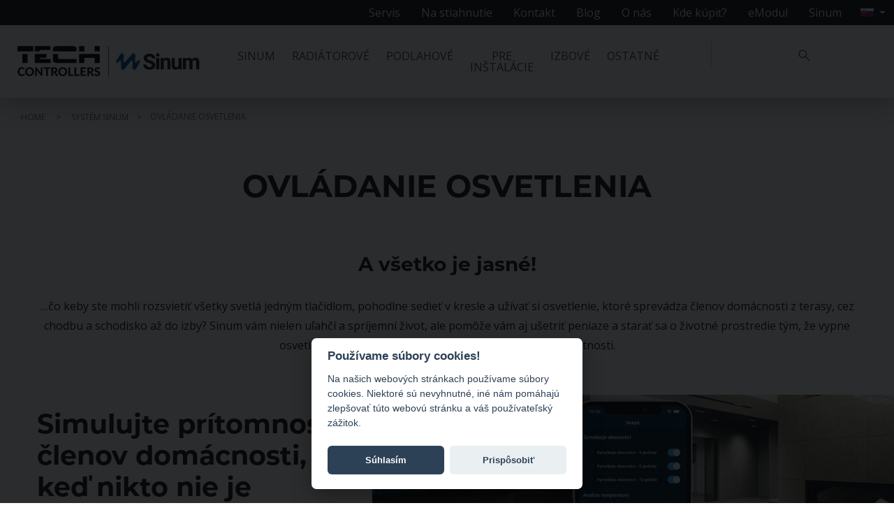

--- FILE ---
content_type: text/html; charset=UTF-8
request_url: https://tech-reg.sk/sinum/ovladanie-osvetlenia
body_size: 9513
content:
<!DOCTYPE html>
<html lang="sk_SK" prefix="og: http://ogp.me/ns#" data-lang="sk">
<head>
	<meta charset="utf-8" />
	<meta http-equiv="X-UA-Compatible" content="IE=edge">
    <meta name="viewport" content="width=device-width,initial-scale=1,minimum-scale=1">

	<link rel="shortcut icon" href="https://tech-reg.sk/favicon.ico"/>
	<title>Smart osvetlenie - inteligentné ovládanie osvetlenia - bezdrôtové diaľkové ovladanie svetla - TECH Controllers</title>

    
 	<meta name="description" content="TECH Controllers: Bezdrotové diaľkové ovládanie svetla pre pohodlie a úsporu energie. Inovatívne a spoľahlivé riešenia." />
 	<meta name="keywords" content="OVLÁDANIE OSVETLENIA, " />

	<meta property="og:locale" content="sk_SK" />
	<meta property="og:type" content="website" />
	<meta property="og:title" content="Smart osvetlenie - inteligentné ovládanie osvetlenia - bezdrôtové diaľkové ovladanie svetla - TECH Controllers" />
	<meta property="og:description" content="TECH Controllers: Bezdrotové diaľkové ovládanie svetla pre pohodlie a úsporu energie. Inovatívne a spoľahlivé riešenia." />
	<meta property="og:url" content="https://tech-reg.sk/sinum/ovladanie-osvetlenia" />
	<meta property="og:image" content="https://tech-reg.sk/views/images/logo_tech_sinum_big.png" />
			<link href="//fonts.googleapis.com/css?family=Hind:400,300,500,700&display=swap&subset=latin,latin-ext" rel="stylesheet" type="text/css">
	<link href="//fonts.googleapis.com/css2?family=Open+Sans:ital,wght@0,300;0,400;0,600;0,700;0,800;1,300;1,400;1,600;1,700;1,800&display=swap" rel="stylesheet" type="text/css">

    <link rel="stylesheet" type="text/css" href="https://tech-reg.sk/views/additional/prismjs/prism.css">
    <script src="https://tech-reg.sk/views/additional/prismjs/prism.js"></script>

    <link rel="stylesheet" href="https://tech-reg.sk/views/css/load-css.php?path=https://tech-reg.sk/views&lang=sk&v=202510061245" type="text/css" media="screen" />

    
        <link rel="stylesheet" href="https://tech-reg.sk/views/vendor/owl_carousel/assets/owl.carousel.css" media="screen">
    <link rel="stylesheet" href="https://tech-reg.sk/views/vendor/owl_carousel/assets/owl.theme.default.css" media="screen">
    
<!--    <script src="https://kit.fontawesome.com/617b199e2a.js" crossorigin="anonymous"></script>-->

    <link rel="stylesheet" href="https://tech-reg.sk/views/vendor/fontawesome-free-6.6.0-web/css/fontawesome.min.css" media="screen">
    <link rel="stylesheet" href="https://tech-reg.sk/views/vendor/fontawesome-free-6.6.0-web/css/solid.min.css" media="screen">
    <link rel="stylesheet" href="https://tech-reg.sk/views/vendor/fontawesome-free-6.6.0-web/css/brands.min.css" media="screen">

    
    <link rel="stylesheet" href="https://tech-reg.sk/views/additional/assets/compiled/css/main.css?v=202510061245" type="text/css" media="screen" />
	<link rel="canonical" href="https://tech-reg.sk/sinum/ovladanie-osvetlenia" />
	<meta name="robots" content="index, follow">		<link rel="alternate" hreflang="pl" href="https://www.techsterowniki.pl/">
		<link rel="alternate" hreflang="en" href="https://tech-controllers.com/">
		<link rel="alternate" hreflang="ua" href="https://tech-controllers.com/ua/">
		<link rel="alternate" hreflang="de" href="https://tech-controllers.de/">
		<link rel="alternate" hreflang="sk" href="https://tech-reg.sk/">
		<link rel="alternate" hreflang="cs" href="https://tech-controllers.cz/">
		<link rel="alternate" hreflang="ro" href="https://www.tech-controllers.ro/">
		<link rel="alternate" hreflang="hu" href="https://tech-controllers.hu">
		<link rel="alternate" hreflang="ru" href="https://tech-controllers.com/ru/">
		<link rel="alternate" hreflang="bg" href="https://tech-controllers.com/bg/">
		<link rel="alternate" hreflang="lt" href="https://www.tech-controllers.com/lt/">
    <script id="jquery" defer src="https://tech-reg.sk/views/vendor/jquery-3.7.1.min.js"></script>
    
            <script defer src="https://tech-reg.sk/views/vendor/owl_carousel/owl.carousel.js"></script>
    
	<script defer src="https://tech-reg.sk/views/js/load-js.php?v=202510061245"></script>
	<script async src="//www.instagram.com/embed.js"></script>
	<script src="https://www.google.com/recaptcha/api.js?render=6LetjZUbAAAAAMWgIY0OiFU7Tk-FVxNRQjNtbbic"></script>

	
	<script data-cfasync="false" type="text/javascript">
		var dataLayer = dataLayer || []
	</script>

    <script>(function(w,d,s,l,i){w[l]=w[l]||[];w[l].push({'gtm.start':
                new Date().getTime(),event:'gtm.js'});var f=d.getElementsByTagName(s)[0],
            j=d.createElement(s),dl=l!='dataLayer'?'&l='+l:'';j.async=true;j.src=
            'https://www.googletagmanager.com/gtm.js?id='+i+dl;f.parentNode.insertBefore(j,f);
        })(window,document,'script','dataLayer','GTM-TTMRSLX');</script>
</head>
<body class="">
    
	<div id="fb-root"></div>
	<script>(function(d, s, id) {
	  var js, fjs = d.getElementsByTagName(s)[0];
	  if (d.getElementById(id)) return;
	  js = d.createElement(s); js.id = id;
	  js.src = "//connect.facebook.net/sk_SK/sdk.js#xfbml=1&version=v2.10";
	  fjs.parentNode.insertBefore(js, fjs);
	}(document, 'script', 'facebook-jssdk'));</script>

    <noscript><iframe src="https://www.googletagmanager.com/ns.html?id=GTM-TTMRSLX"
                      height="0" width="0" style="display:none;visibility:hidden"></iframe></noscript>

	<script> var path = 'https://tech-reg.sk/'; </script>
	<script> var pathAbs = 'https://tech-reg.sk/'; </script>



    <header>
    <div id="header-gray" >
        <div class="header-gray-in clearfix" >
            <nav class="">
                <ul class="menu-gray">

                    <li class="d-md-none" ><a id="hamburger">Produkty <span>&#9660;</span></a></li>
                    <li class=""><a href="https://tech-reg.sk/servis-sk" class="sub" >Servis</a><div class="submenu-wrap-gray">
                                        <a class="m-arrow-back"></a>
                                        <ul class="submenu" ><li><a class="" href="https://tech-reg.sk/servis-sk/kontakt-sk">Servisné oznámenia</a></li><li><a class="" href="https://tech-reg.sk/servis-sk/aktualizacie">Aktualizácie programov</a></li><li><a class="" href="https://tech-reg.sk/servis-sk/poradca-pomoc-pre-intalatera">Poradca, pomoc pre inštalatéra</a></li><li><a class="" href="https://tech-reg.sk/servis-sk/o-pid-sk">O PID</a></li><li><a class="" href="https://tech-reg.sk/servis-sk/instrukcja-instalacji-oprogramowania-sk">Inštalačné pokyny</a></li></ul>
                                    </div><a class="m-arrow"></a></li><li class=""><a href="https://tech-reg.sk/na-stiahnutie" class="sub" >Na stiahnutie</a><div class="submenu-wrap-gray">
                                        <a class="m-arrow-back"></a>
                                        <ul class="submenu" ><li><a class="" href="https://tech-reg.sk/na-stiahnutie/reklamne-materialy">Reklamné materiály</a></li><li><a class="" href="/manuals">Návody na obsluhu</a></li><li><a class="" href="https://tech-reg.sk/na-stiahnutie/software-sk">Software</a></li><li><a class="" href="https://tech-reg.sk/na-stiahnutie/cenniky">Cenníky</a></li></ul>
                                    </div><a class="m-arrow"></a></li><li class=""><a href="https://tech-reg.sk/kontakt-sk-1" class="sub" >Kontakt</a><div class="submenu-wrap-gray">
                                        <a class="m-arrow-back"></a>
                                        <ul class="submenu" ><li><a class="" href="https://tech-reg.sk/kontakt-sk-1/dzial-handlowy-sk">Obchodné oddelenie</a></li><li><a class="" href="https://tech-reg.sk/kontakt-sk-1/dzial-serwisowy-sk">Servisné oddelenie</a></li><li><a class="" href="https://tech-reg.sk/kontakt-sk-1/sklad-vrobkov">Sklad výrobkov</a></li><li><a class="" href="https://tech-reg.sk/kontakt-sk-1/financne-oddelenie">Sekretariát</a></li><li><a class="" href="https://tech-reg.sk/kontakt-sk-1/dane-adresowe-sk">Adresa</a></li></ul>
                                    </div><a class="m-arrow"></a></li><li class=""><a href="https://tech-reg.sk/blog" class="" >Blog</a></li><li class=""><a href="https://tech-reg.sk/o-nas-sk" class="sub" >O nás</a><div class="submenu-wrap-gray">
                                        <a class="m-arrow-back"></a>
                                        <ul class="submenu" ><li><a class="" href="https://tech-reg.sk/o-nas-sk/firma-sk">Firma</a></li><li><a class="" href="https://tech-reg.sk/o-nas-sk/akademia-intalatera">Akadémia inštalatéra</a></li><li><a class="" href="https://tech-reg.sk/o-nas-sk/vstavne-vozidlo">Výstavné vozidlo</a></li><li><a class="" href="https://tech-reg.sk/o-nas-sk/wspolpraca-sk">Spolupráca</a></li><li><a class="" href="https://tech-reg.sk/o-nas-sk/certifikaty">Certifikáty</a></li><li><a class="" href="https://tech-reg.sk/o-nas-sk/webinar-1">Webinar</a></li><li><a class="" href="https://tech-reg.sk/o-nas-sk/zasady-ochrany-osobnch-udajov">Zásady ochrany osobných údajov</a></li></ul>
                                    </div><a class="m-arrow"></a></li><li class=""><a href="https://tech-reg.sk/distribucia" class="sub" >Kde kúpiť?</a><div class="submenu-wrap-gray">
                                        <a class="m-arrow-back"></a>
                                        <ul class="submenu" ><li><a class="" href="https://tech-reg.sk/instalateri">Inštalatéri</a></li></ul>
                                    </div><a class="m-arrow"></a></li><li class=""><a href="https://tech-reg.sk/emodul--1" class="sub" >eModul</a><div class="submenu-wrap-gray">
                                        <a class="m-arrow-back"></a>
                                        <ul class="submenu" ><li><a class="" href="https://emodul.eu/">eModul</a></li><li><a class="" href="https://zdalnie.techsterowniki.pl/">CS-500</a></li></ul>
                                    </div><a class="m-arrow"></a></li><li class=""><a href="https://tech-reg.sk/sinum-1" class="sub" >Sinum</a><div class="submenu-wrap-gray">
                                        <a class="m-arrow-back"></a>
                                        <ul class="submenu" ><li><a class="" href="https://sinum.tech/login">Sinum Cloud</a></li><li><a class="" href="https://search.sinum.tech/">Sinum Find</a></li></ul>
                                    </div><a class="m-arrow"></a></li>                    <li>
                        <div id="topLangsList" class="btn-group">
                            <button type="button" class="btn btn-default dropdown-toggle" data-toggle="dropdown" aria-haspopup="true" aria-expanded="false">
                                <img src="https://tech-reg.sk/views/additional/assets/media_and_docs/langs/sk.jpg.webp" title="slovenčina" alt="sk">
                            </button>
                            <ul class="dropdown-menu">
                                                                                                            <li><a class="dropdown-item" href="https://www.techsterowniki.pl/" title="polski"><i class="single-pl"></i> polski</a></li>
                                                                                                                                                <li><a class="dropdown-item" href="https://tech-controllers.com/" title="english"><i class="single-pl"></i> english</a></li>
                                                                                                                                                <li><a class="dropdown-item" href="https://tech-controllers.com/ua/" title="українська"><i class="single-pl"></i> українська</a></li>
                                                                                                                                                <li><a class="dropdown-item" href="https://tech-controllers.de/" title="deutsch"><i class="single-pl"></i> deutsch</a></li>
                                                                                                                                                <li><a class="dropdown-item" href="https://tech-reg.sk/" title="slovenčina"><i class="single-pl"></i> slovenčina</a></li>
                                                                                                                                                <li><a class="dropdown-item" href="https://tech-controllers.cz/" title="čeština"><i class="single-pl"></i> čeština</a></li>
                                                                                                                                                <li><a class="dropdown-item" href="https://www.tech-controllers.ro/" title="română"><i class="single-pl"></i> română</a></li>
                                                                                                                                                <li><a class="dropdown-item" href="https://tech-controllers.hu" title="magyar"><i class="single-pl"></i> magyar</a></li>
                                                                                                                                                <li><a class="dropdown-item" href="https://tech-controllers.com/ru/" title="русский"><i class="single-pl"></i> русский</a></li>
                                                                                                                                                                                                                                                                        </ul>
                        </div>
                    </li>

                </ul>
                <div class="clearfix" ></div>
            </nav>
        </div>
    </div>
    <div id="header-in" >
        <div class="row" >
                        <div class="col-6 col-md-3 col-lg-2 col-xl-3" id="logo">
                                                        <div id="logoTechSinum">
                        <a href="https://tech-reg.sk/" class="logo_tech_sinum logo_tech logo_tech_lang"></a>
                        <a href="https://tech-reg.sk/sinum" class="logo_tech_sinum logo_sinum"></a>
                    </div>
                                                </div>
                        <!--<div class=" col-6 d-md-none"><div id="hamburger">Produkty <span>&#9660;</span></div></div>			-->
            <div class="col-6 d-md-none tr" >
                                    <a href="https://www.techsterowniki.pl/onas/programyue" class="d-none d-sm-inline-block d-md-none"><img src="https://tech-reg.sk/views/images/ue-top.png.webp" alt="Unia Europejska" style="width: 145px; position: relative; top: -13px;"></a>
                                <a class="toggle-search"></a>
                <a id="hamburger-gray" >
                    <div></div><div></div><div></div>
                </a>
            </div>

            <nav class="col-xl-6 col-12 col-md-8 col-lg-7">
                <ul class="menu-prod">
                    
    <li class=""><a  ><span>Systém</br></span>Sinum</a>
        <div class="submenu-wrap"><a class="m-arrow-back"></a>
            <ul class="submenu" >
                <li>
                    <a class="" href="https://tech-reg.sk/sinum">
                        <div class="pic-wrap"><img src="https://tech-reg.sk/!uploads/sinum_img/ico_sinum_logo.png.webp" alt=""></div>
                        <br>Systém Sinum<br>
                        <span></span>
                    </a>
                </li><li>
                    <a class="" href="https://tech-reg.sk/sinum/regulacia-vykurovania">
                        <div class="pic-wrap"><img src="https://tech-reg.sk/!uploads/sinum_img/ico_ogrzewanie.png.webp" alt=""></div>
                        <br>Regulácia <br> vykurovania<br>
                        <span></span>
                    </a>
                </li><li>
                    <a class="" href="https://tech-reg.sk/sinum/ovladanie-osvetlenia">
                        <div class="pic-wrap"><img src="https://tech-reg.sk/!uploads/sinum_img/ico_oswietlenie.png.webp" alt=""></div>
                        <br>Ovládanie<br> osvetlenia<br>
                        <span></span>
                    </a>
                </li><li>
                    <a class="" href="https://tech-reg.sk/sinum/ovladanie-roliet-a-markiz">
                        <div class="pic-wrap"><img src="https://tech-reg.sk/!uploads/sinum_img/ico_rolety.png.webp" alt=""></div>
                        <br>Ovládanie roliet<br>a markíz<br>
                        <span></span>
                    </a>
                </li><li>
                    <a class="" href="https://tech-reg.sk/sinum/bezpecnost-a-komfort">
                        <div class="pic-wrap"><img src="https://tech-reg.sk/!uploads/sinum_img/ico_bezpieczenstwo.png.webp" alt=""></div>
                        <br>Bezpečnosť<br> a komfort<br>
                        <span></span>
                    </a>
                </li><li>
                    <a class="" href="https://tech-reg.sk/k/sinum">
                        <div class="pic-wrap"><img src="https://tech-reg.sk/!uploads/sinum_img/ico_produkty.png.webp" alt=""></div>
                        <br>Všetky produkty<br>
                        <span></span>
                    </a>
                </li><li>
                    <a class="" href="https://tech-reg.sk/sinum/intalateri">
                        <div class="pic-wrap"><img src="https://tech-reg.sk/!uploads/sinum_img/ico_instalatorzy.png.webp" alt=""></div>
                        <br>inštalatéri<br>
                        <span></span>
                    </a>
                </li><li>
                    <a class="" href="https://tech-reg.sk/sinum/system-energetickeho-manamentu">
                        <div class="pic-wrap"><img src="https://tech-reg.sk/!uploads/sinum_img/ico_energy.png.webp" alt=""></div>
                        <br>Systém energetického manažmentu<br>
                        <span></span>
                    </a>
                </li><li>
                    <a class="" href="https://tech-reg.sk/sinum/integracia">
                        <div class="pic-wrap"><img src="https://tech-reg.sk/!uploads/sinum_img/ico_custom.png.webp" alt=""></div>
                        <br>Integrácia<br>
                        <span></span>
                    </a>
                </li><li>
                    <a class="" href="https://tech-reg.sk/sinum/sinum-pro">
                        <div class="pic-wrap"><img src="https://tech-reg.sk/!uploads/sinum_img/ico_sinum_pro.png.webp" alt=""></div>
                        <br>Sinum Pro<br>
                        <span></span>
                    </a>
                </li>
            </ul>
        </div>
    </li>






                    <li class=""><a  ><span>Regulácie<br></span>Radiátorové</a><div class="submenu-wrap"><a class="m-arrow-back"></a>
                                <ul class="submenu" ><li>
                                        <a class="" href="https://tech-reg.sk/k/eu-wifi-8s-8-zon">
                                            <div class="pic-wrap"><img src="https://tech-reg.sk/!uploads/products/s_wifi-8s_prosto.png.webp" alt="EU-WiFi 8S (8 zón)"></div>
                                            <br>EU-WiFi 8S (8 zón)<br>
                                            <span></span>
                                        </a>
                                    </li><li>
                                        <a class="" href="https://tech-reg.sk/k/eu-wifi-8s-p-8-zon">
                                            <div class="pic-wrap"><img src="https://tech-reg.sk/!uploads/products/s_wifi-8s_p.png.webp" alt="EU-WiFi 8S p (8 zón)"></div>
                                            <br>EU-WiFi 8S p (8 zón)<br>
                                            <span></span>
                                        </a>
                                    </li><li>
                                        <a class="" href="https://tech-reg.sk/k/eu-16s-wifi-16-zon">
                                            <div class="pic-wrap"><img src="https://tech-reg.sk/!uploads/products/s_101745_30082019_ikonki_8s16swifinowy.png.webp" alt="EU-16S WiFi (16 zón)"></div>
                                            <br>EU-16S WiFi (16 zón)<br>
                                            <span></span>
                                        </a>
                                    </li></ul>
                        </div><a class="m-arrow"></a></li><li class=""><a  ><span>Regulácie<br></span>Podlahové</a><div class="submenu-wrap"><a class="m-arrow-back"></a>
                                <ul class="submenu"><li>
                                    <a class="" href="https://tech-reg.sk/k/seria-4">
                                        <div class="pic-wrap"><img src="https://tech-reg.sk/!uploads/products/s_l-4-www-menu.png.webp" alt="Séria 4"></div>
                                        <br>Séria 4<br>
                                        <span>univerzálna zónová regulácia s internetom</span>
                                    </a>
                                </li><li>
                                    <a class="" href="https://tech-reg.sk/k/seria-9-r">
                                        <div class="pic-wrap"><img src="https://tech-reg.sk/!uploads/products/s_ikonki_l9.png.webp" alt="Séria 9 R"></div>
                                        <br>Séria 9<br>
                                        <span>univerzálna zónová regulácia (8 až 32 zón)</span>
                                    </a>
                                </li><li>
                                    <a class="" href="https://tech-reg.sk/k/seria-5s">
                                        <div class="pic-wrap"><img src="https://tech-reg.sk/!uploads/products/s_b_ikonki_l5s.png.webp" alt="Séria 5s"></div>
                                        <br>SÉRIA 5s<br>
                                        <span>drôtová zónová regulácia (8 zón)</span>
                                    </a>
                                </li><li>
                                    <a class="" href="https://tech-reg.sk/k/seria-10">
                                        <div class="pic-wrap"><img src="https://tech-reg.sk/!uploads/products/s_ikonki_l10.png.webp" alt="Séria 10"></div>
                                        <br>Séria 10<br>
                                        <span>drôtová zónová regulácia (10 zón)</span>
                                    </a>
                                </li><li>
                                    <a class="" href="https://tech-reg.sk/k/seria-8">
                                        <div class="pic-wrap"><img src="https://tech-reg.sk/!uploads/products/s_ikonki_l8.png.webp" alt="Séria 8"></div>
                                        <br>Séria 8<br>
                                        <span>bezdrôtová zónová regulácia s internetom (8 zón)</span>
                                    </a>
                                </li><li>
                                    <a class="" href="https://tech-reg.sk/k/seria-4x">
                                        <div class="pic-wrap"><img src="https://tech-reg.sk/!uploads/products/s_b_ikonki_l_4xwifi.png.webp" alt="Séria 4X"></div>
                                        <br>Séria 4X<br>
                                        <span>univerzálna zónová regulácia s internetom</span>
                                    </a>
                                </li><li>
                                    <a class="" href="/p/eu-l-x-wifi">
                                        <div class="pic-wrap"><img src="https://tech-reg.sk/!uploads/products/s_l-9r_l-x_wifi_l-12_ml_12.png.webp" alt="SÉRIA X"></div>
                                        <br>SÉRIA X<br>
                                        <span>UNIVERZÁLNY SYSTÉM PRE PODLAHOVÉ KÚRENIE S INTERNETOM</span>
                                    </a>
                                </li><li>
                                    <a class="" href="https://tech-reg.sk/k/seria-12">
                                        <div class="pic-wrap"><img src="https://tech-reg.sk/!uploads/products/s_131859_26052023_l-9r_l-x_wifi_l-12_ml_12.png.webp" alt="Séria 12"></div>
                                        <br>Séria 12<br>
                                        <span>univerzálna zónová regulácia s internetom</span>
                                    </a>
                                </li></ul>
                        </div><a class="m-arrow"></a></li><li class=""><a  ><span>Regulácie<br></span>pre inštalácie</a><div class="submenu-wrap"><a class="m-arrow-back"></a>
                                <ul class="submenu"><li>
                                    <a class="" href="https://tech-reg.sk/k/pre-vykurovacie-sustavy">
                                        <div class="pic-wrap"><img src="https://tech-reg.sk/!uploads/products/s_ikonki-i2.png.webp" alt="Pre vykurovacie sústavy"></div>
                                        <br>Pre vykurovacie sústavy<br>
                                        <span></span>
                                    </a>
                                </li><li>
                                    <a class="" href="https://tech-reg.sk/k/pre-obehove-cerpadla-uk">
                                        <div class="pic-wrap"><img src="https://tech-reg.sk/!uploads/products/s_ikonki-21.png.webp" alt="Pre obehové čerpadlá úk"></div>
                                        <br>Pre obehové čerpadlá úk<br>
                                        <span></span>
                                    </a>
                                </li><li>
                                    <a class="" href="https://tech-reg.sk/k/pre-zmieavacie-ventily">
                                        <div class="pic-wrap"><img src="https://tech-reg.sk/!uploads/products/s_ikonki-i1.png.webp" alt="Pre zmiešavacie ventily"></div>
                                        <br>Pre zmiešavacie ventily<br>
                                        <span></span>
                                    </a>
                                </li></ul>
                        </div><a class="m-arrow"></a></li><li class=""><a  ><span>Regulácie<br></span>Izbové</a><div class="submenu-wrap"><a class="m-arrow-back"></a>
                                <ul class="submenu"><li>
                                    <a class="" href="https://tech-reg.sk/k/dvojpolohove-izbove-regulacie-s-benou-komunikaciou-onoff">
                                        <div class="pic-wrap"><img src="https://tech-reg.sk/!uploads/products/s_ikonki-292.png.webp" alt="Dvojpolohové izbové regulácie s bežnou komunikáciou (on/off)"></div>
                                        <br>Dvojpolohové izbové regulácie<br>
                                        <span></span>
                                    </a>
                                </li><li>
                                    <a class="" href="https://tech-reg.sk/k/dvojpolohove-izbove-regulacie-podomietkove">
                                        <div class="pic-wrap"><img src="https://tech-reg.sk/!uploads/products/s_ikonki-293.png.webp" alt="Dvojpolohové izbové regulácie podomietkové"></div>
                                        <br>Dvojpolohové podomietkové<br>
                                        <span></span>
                                    </a>
                                </li><li>
                                    <a class="" href="https://tech-reg.sk/k/izbove-regulacie-do-ramceka">
                                        <div class="pic-wrap"><img src="https://tech-reg.sk/!uploads/products/s_f-2z_f-8z_f-12b.png.webp" alt="Izbové regulácie do rámčeka"></div>
                                        <br>Izbové regulácie do rámčeka<br>
                                        <span></span>
                                    </a>
                                </li><li>
                                    <a class="" href="https://tech-reg.sk/k/izbove-regulacie-s-rs-komunikaciou">
                                        <div class="pic-wrap"><img src="https://tech-reg.sk/!uploads/products/s_ikonki-280.png.webp" alt="Izbové regulácie s RS komunikáciou"></div>
                                        <br>Izbové regulácie s RS komunikáciou<br>
                                        <span></span>
                                    </a>
                                </li><li>
                                    <a class="" href="https://tech-reg.sk/k/izbove-regulacie-opentherm-predurcene-pre-plynove-kotly">
                                        <div class="pic-wrap"><img src="https://tech-reg.sk/!uploads/products/s_ikonki-2801.png.webp" alt="Izbové regulácie OpenTherm predurčené pre plynové kotly"></div>
                                        <br>Izbové regulácie OpenTherm predurčené pre plynové kotly<br>
                                        <span></span>
                                    </a>
                                </li></ul>
                        </div><a class="m-arrow"></a></li><li class=""><a >Ostatné<br><span>Regulácie</span></a><div class="submenu-wrap"><a class="m-arrow-back"></a>
                                <ul class="submenu"><li>
                                                <a class="" href="http://tech-reg.sk/sterilizator-vzduchu-SPT_30-sk">
                                                <a class="" href="http://tech-reg.sk/sterilizator-vzduchu-SPT_30-sk">
                                                    <div class="pic-wrap"><img src="https://tech-reg.sk/!uploads/products/s_s_s_ikonki_steryliz2021.png.webp" alt="Sterilizátor vzduchu"></div>
                                                    <br>Sterilizátor vzduchu<br>
                                                    <span></span>
                                                </a>
                                            </li><li>
                                                <a class="" href="https://tech-reg.sk/k/pre-obnovitelne-energie">
                                                <a class="" href="https://tech-reg.sk/k/pre-obnovitelne-energie">
                                                    <div class="pic-wrap"><img src="https://tech-reg.sk/!uploads/products/s_104603_04072025_b_ST-401n_prawo.png.webp" alt="Pre obnoviteľné energie"></div>
                                                    <br>Pre obnoviteľné energie<br>
                                                    <span></span>
                                                </a>
                                            </li><li>
                                                <a class="" href="https://tech-reg.sk/k/pre-krby">
                                                <a class="" href="https://tech-reg.sk/k/pre-krby">
                                                    <div class="pic-wrap"><img src="https://tech-reg.sk/!uploads/products/s_ikonki-391.png.webp" alt="Pre krby"></div>
                                                    <br>Pre krby<br>
                                                    <span></span>
                                                </a>
                                            </li><li>
                                                <a class="" href="https://tech-reg.sk/k/pre-kotly">
                                                <a class="" href="https://tech-reg.sk/k/pre-kotly">
                                                    <div class="pic-wrap"><img src="https://tech-reg.sk/!uploads/products/s_ikonki-580.png.webp" alt="Pre kotly"></div>
                                                    <br>Pre kotly<br>
                                                    <span></span>
                                                </a>
                                            </li><li>
                                                <a class="" href="https://tech-reg.sk/k/pecialne-regulacie">
                                                <a class="" href="https://tech-reg.sk/k/pecialne-regulacie">
                                                    <div class="pic-wrap"><img src="https://tech-reg.sk/!uploads/products/s_ikonki-505.png.webp" alt="Špeciálne regulácie"></div>
                                                    <br>Špeciálne regulácie<br>
                                                    <span></span>
                                                </a>
                                            </li><li>
                                                <a class="" href="https://tech-reg.sk/k/pridavne-zariadenia">
                                                <a class="" href="https://tech-reg.sk/k/pridavne-zariadenia">
                                                    <div class="pic-wrap"><img src="https://tech-reg.sk/!uploads/products/s_ikonki-czujniki.png.webp" alt="Prídavné zariadenia"></div>
                                                    <br>Prídavné zariadenia<br>
                                                    <span></span>
                                                </a>
                                            </li></ul>
                        </div><a class="m-arrow"></a></li>                </ul>
            </nav>
                            <div class="col-2 col-md-2 col-xl-2 tr toggle-search-wrapp d-none d-md-block" >
                    <a class="toggle-search"></a>
                </div>
                    </div>
    </div>

    <div id="search">
        <form role="search" method="get" id="searchform" class="searchform" action="https://tech-reg.sk/search">
            <div>
                <input type="text" value="" name="s" id="s" class="ui-autocomplete-input" autocomplete="off">
                <input type="submit" id="searchsubmit" value="Szukaj">
            </div>
        </form>
        <a class="close-search">&times;</a>
    </div>
    <div id="submenu-bg"></div>
</header><div class="page_breadcrumbs " style="margin-bottom:0;">
    <div class="page_container">
        <div class="breadcrumbs" itemscope itemtype="http://schema.org/BreadcrumbList" >
            <!-- Breadcrumb NavXT 5.5.2 -->
			<span itemprop="itemListElement" itemscope itemtype="http://schema.org/ListItem">
                <a itemprop="item" title="TECH Sterowniki" href="https://tech-reg.sk/" class="home">
                    <span itemprop="name"><span style="display: none;">TECH Sterowniki</span>Home</span><meta itemprop="position" content="1" />
                </a>
            </span>
			<span itemprop="itemListElement" itemscope itemtype="http://schema.org/ListItem"><a itemprop="item" href="https://tech-reg.sk/sinum" class="post post-page" title="SYSTÉM SINUM"><span itemprop="name">SYSTÉM SINUM</span><meta itemprop="position" content="2" /></a></span><span itemprop="itemListElement" itemscope itemtype="http://schema.org/ListItem">OVLÁDANIE OSVETLENIA</span>		</div>


        <style>
            div#breadcrumbs-root ol li {
                display: inline;
            }
        </style>
        <div id="breadcrumbs-root" data-bc-endpoint="https://tech-reg.sk//breadcrumbs_api.php"></div>

    </div>
</div>



<!-- LP (subpage) -->
<section class="page_container555 main-floor-dev new-headers">

	<div class="lp-section hero-box hero-box-40 mt-0" id="box-l9-r-1">
        
		
                <style>
                        #lp-main, #lp-main p, #lp-main div, #lp-main span {
                line-height: 1.5;
            }
        </style>
        	</div>

            <!-- LP HEADER-->
        <div class="lp-section">
            <div class="main_wrapper">
                <div class="row no-gutters align-items-center">
                    <div class="col-12 new-cms-content">
                        <h1 class="page-header text-center">OVLÁDANIE OSVETLENIA</h1>
                        <div class="new-cms-content text-center">
                                                    </div>
                    </div>
                </div>
            </div>
        </div>
    
            
                    <!-- SEKCJA PEŁNA SZER. -->
                                    <div class="lp-section">
                                                <div class="row no-gutters align-items-center">
                    <div class="col-12 new-cms-content">
                                                                        <div class="text-center">
                            <div class="MuiBox-root css-i3pbo">
<div class="MuiGrid-root MuiGrid-container css-1d3bbye">
<div class="MuiGrid-root MuiGrid-item MuiGrid-grid-xs-12 MuiGrid-grid-md-7 css-1ak9ift">
<h5 class="MuiTypography-root MuiTypography-h5 css-4ae44h">A v&scaron;etko je jasn&eacute;!</h5>
<p class="MuiTypography-root MuiTypography-h5 css-4ae44h">&hellip;čo keby ste mohli rozsvietiť v&scaron;etky svetl&aacute; jedn&yacute;m tlačidlom, pohodlne sedieť v kresle a už&iacute;vať si osvetlenie, ktor&eacute; sprev&aacute;dza členov dom&aacute;cnosti z terasy, cez chodbu a schodisko až do izby? Sinum v&aacute;m nielen uľahč&iacute; a spr&iacute;jemn&iacute; život, ale pom&ocirc;že v&aacute;m aj u&scaron;etriť peniaze a starať sa o životn&eacute; prostredie t&yacute;m, že vypne osvetlenie, keď sn&iacute;mač nezaznamen&aacute; žiadny pohyb v miestnosti.</p>
</div>
</div>
</div>                        </div>
                                                                    </div>
                </div>
                                <div class="lp-full-width-section">
                                        
                                    </div>
            </div>
                    
        
        
        
        
        
                    
                                        <!-- SEKCJA Z OBRAZKIEM Z PRAWEJ -->
                                                <div data-rel="801" class="lp-section">
                                        <div class="row no-gutters align-items-center">

                        <div class="d-block d-md-none">
                                                        <img src="https://tech-reg.sk/!uploads/sections/sinum_bg_oswietlenie_symulacja.jpg.webp" alt="" class="d-block d-md-none">
                                                    </div>

                        <div class="col-md-5">
                            <div class="d-flex flex-column justify-content-center">
                                <div class="new-cms-content lp_box_padding">
                                    <h2 class="h2 mt-0">Simulujte prítomnosť členov domácnosti, keď nikto nie je doma</h2>
                                                                                                        </div>
                            </div>
                        </div>

                        <div class="d-none d-md-block col-md-7">
                                                        <img src="https://tech-reg.sk/!uploads/sections/sinum_bg_oswietlenie_symulacja.jpg.webp" alt="" class="d-none d-md-block" style="float: right;">
                                                    </div>

                    </div>
                                    </div>
                                    
        
        
        
        
        
                    
                                    <!-- SEKCJA Z OBRAZKIEM Z LEWEJ -->
                                                <div data-rel="802" class="lp-section">
                                        <div class="row no-gutters align-items-center">
                        <div class="col-md-7">
                                                        <img src="https://tech-reg.sk/!uploads/sections/sinum_bg_oswietlenie_off.jpg.webp" alt="" class="d-none d-md-block">
                                                                                    <img src="https://tech-reg.sk/!uploads/sections/sinum_bg_oswietlenie_off.jpg.webp" alt="" class="d-block d-md-none">
                                                    </div>
                        <div class="col-md-5">
                            <div class="d-flex flex-column justify-content-center">
                                <div class="new-cms-content lp_box_padding">
                                    <h2 class="h2 mt-0">Buďte ekologickí a vypnite svetlá</br>v miestnostiach, kde nikto nie je prítomný</h2>
                                                                                                        </div>
                            </div>
                        </div>
                    </div>
                                    </div>
                                    
        
        
        
        
        
                    
                                        <!-- SEKCJA Z OBRAZKIEM Z PRAWEJ -->
                                                <div data-rel="803" class="lp-section">
                                        <div class="row no-gutters align-items-center">

                        <div class="d-block d-md-none">
                                                        <img src="https://tech-reg.sk/!uploads/sections/sinum_bg_oswietlenie_ws-03.jpg.webp" alt="" class="d-block d-md-none">
                                                    </div>

                        <div class="col-md-5">
                            <div class="d-flex flex-column justify-content-center">
                                <div class="new-cms-content lp_box_padding">
                                    <h2 class="h2 mt-0">Jedným pohybom/kliknutím</h2>
                                    <div class="MuiBox-root css-1ebprri">Jedno kliknutie alebo podržanie tlačidla stač&iacute; na zapnutie/vypnutie svetiel v celom dome alebo v konkr&eacute;tnej miestnosti.</div>
<ul>
<li>Zapnite svetl&aacute; bez toho, aby ste vstali z pohovky.</li>
<li>Vypnite svetl&aacute;, keď nikto nie je v miestnosti.</li>
<li>Uistite sa, že svetl&aacute; s&uacute; vypnut&eacute;, keď nikto nie je doma.</li>
</ul>
<p></p>
<p><a href="https://tech-reg.sk/k/osvetlenie">Zobraziť v&scaron;etky na&scaron;e produkty</a></p>                                                                    </div>
                            </div>
                        </div>

                        <div class="d-none d-md-block col-md-7">
                                                        <img src="https://tech-reg.sk/!uploads/sections/sinum_bg_oswietlenie_ws-03.jpg.webp" alt="" class="d-none d-md-block" style="float: right;">
                                                    </div>

                    </div>
                                    </div>
                                    
        
        
        
        
        
                    
                                    <!-- SEKCJA Z OBRAZKIEM Z LEWEJ -->
                                                <div data-rel="804" class="lp-section">
                                        <div class="row no-gutters align-items-center">
                        <div class="col-md-7">
                                                        <img src="https://tech-reg.sk/!uploads/sections/sinum_bg_oswietlenie_cr-01.jpg.webp" alt="" class="d-none d-md-block">
                                                                                    <img src="https://tech-reg.sk/!uploads/sections/sinum_bg_oswietlenie_cr-01.jpg.webp" alt="" class="d-block d-md-none">
                                                    </div>
                        <div class="col-md-5">
                            <div class="d-flex flex-column justify-content-center">
                                <div class="new-cms-content lp_box_padding">
                                    <h2 class="h2 mt-0">Pohybovým snímačom</h2>
                                    <div class="MuiBox-root css-1ebprri"><span>Svetl&aacute; sa vypn&uacute;, keď sn&iacute;mač nezaznamen&aacute; žiadny pohyb v miestnosti a&nbsp;rozsvietia sa, keď členovia dom&aacute;cnosti vst&uacute;pia do miestnosti alebo sa začn&uacute; pohybovať po dome.</span></div>
<ul>
<li class="MuiTypography-root MuiTypography-h6 css-1cqiplf">Svetlo sa automaticky vypne, keď v miestnosti nie je žiadny pohyb.</li>
<li class="MuiTypography-root MuiTypography-h6 css-1cqiplf">Svetlo &bdquo;nasleduje&ldquo; členov dom&aacute;cnosti a zaisťuje im pohodlie a bezpečnosť.</li>
</ul>
<ul></ul>                                                                    </div>
                            </div>
                        </div>
                    </div>
                                    </div>
                                    
        
        
        
        
        
                    
                                        <!-- SEKCJA Z OBRAZKIEM Z PRAWEJ -->
                                                <div data-rel="805" class="lp-section">
                                        <div class="row no-gutters align-items-center">

                        <div class="d-block d-md-none">
                                                        <img src="https://tech-reg.sk/!uploads/sections/sinum_bg_oswietlenie_ambient.jpg.webp" alt="" class="d-block d-md-none">
                                                    </div>

                        <div class="col-md-5">
                            <div class="d-flex flex-column justify-content-center">
                                <div class="new-cms-content lp_box_padding">
                                    <h2 class="h2 mt-0">V závislosti od intenzity svetla</h2>
                                    <div class="MuiBox-root css-1ebprri"><span>Keď sa počasie zmen&iacute;, vonku sa začne stmievať a v dome nastane tma, syst&eacute;m rozsvieti svetl&aacute; vo v&scaron;etk&yacute;ch alebo vybran&yacute;ch miestnostiach.</span></div>
<ul>
<li class="MuiTypography-root MuiTypography-h6 css-1cqiplf">Ustal pożądany poziom natężenia światła, do kt&oacute;rego załączysz oświetlenie zewnętrzne, by oświetlić podjazd i drogę do domu.</li>
<li class="MuiTypography-root MuiTypography-h6 css-1cqiplf">Ciesz się idealnym oświetleniem o każdej porze dnia.</li>
</ul>
<p></p>
<p><a href="https://tech-reg.sk/k/osvetlenie">Zobraziť v&scaron;etky produktry</a></p>
<div class="css-xsaq6n">
<ul></ul>
</div>                                                                            <br><a href="https://tech-reg.sk/k/osvetlenie"  class="btn btn-primary">zistiť viac</a>
                                                                    </div>
                            </div>
                        </div>

                        <div class="d-none d-md-block col-md-7">
                                                        <img src="https://tech-reg.sk/!uploads/sections/sinum_bg_oswietlenie_ambient.jpg.webp" alt="" class="d-none d-md-block" style="float: right;">
                                                    </div>

                    </div>
                                    </div>
                                    
        
        
        
        
        
                    
                                    <!-- SEKCJA Z OBRAZKIEM Z LEWEJ -->
                                                <div data-rel="806" class="lp-section">
                                        <div class="row no-gutters align-items-center">
                        <div class="col-md-7">
                                                        <img src="https://tech-reg.sk/!uploads/sections/sinum_bg_oswietlenie_ambient_2.jpg.webp" alt="" class="d-none d-md-block">
                                                                                    <img src="https://tech-reg.sk/!uploads/sections/sinum_bg_oswietlenie_ambient_2.jpg.webp" alt="" class="d-block d-md-none">
                                                    </div>
                        <div class="col-md-5">
                            <div class="d-flex flex-column justify-content-center">
                                <div class="new-cms-content lp_box_padding">
                                    <h2 class="h2 mt-0">V scénach</h2>
                                    <div class="MuiBox-root css-1ebprri">Integrujte osvetlenie s roletami, sn&iacute;mačom pohybu alebo in&yacute;mi funkciami, aby vo va&scaron;ej dom&aacute;cnosti vždy vl&aacute;dlo maxim&aacute;lne pohodlie.</div>
<ul>
<li class="MuiTypography-root MuiTypography-h6 css-1cqiplf">Vytv&aacute;rajte sc&eacute;ny a automatiz&aacute;cie prisp&ocirc;soben&eacute; životn&eacute;mu &scaron;t&yacute;lu členov dom&aacute;cnosti a dennej dobe.</li>
<li class="MuiTypography-root MuiTypography-h6 css-1cqiplf">
<div class="MuiTypography-root MuiTypography-h6 css-1cqiplf">Užite si dokonal&eacute; osvetlenie bez ohľadu na ročn&eacute; obdobie.</div>
</li>
</ul>                                                                    </div>
                            </div>
                        </div>
                    </div>
                                    </div>
                                    
        
        
        
        
        
            
    
    
    
</section>

<link rel="stylesheet" href="https://tech-reg.sk/views/css/others/lp_rwd.css" media="screen">
<script>
    document.getElementById('jquery').addEventListener('load', function () {

        $('.gl-arrow').click(function (e) {
            e.preventDefault();
            $(this).parent().find('.gl-desc').toggleClass('active');
        });

        $('.gl-close').click(function (e) {
            e.preventDefault();
            $(this).parent().removeClass('active');
        });
    });
</script><div class="footer-social">
	<div class="footer-social-in">
                    <a class="fsocial icon-instagram"  href="https://www.instagram.com/tech_sterowniki/" target="_blank" rel="noreferrer"></a>
                                <a class="fsocial icon-youtube"  href="https://www.youtube.com/@techcontrollersslovakia2833" target="_blank" rel="noreferrer"></a>
        
        <a class="fsocial icon-linkedin"  href="https://pl.linkedin.com/company/tech-sterowniki" target="_blank" rel="noreferrer"></a>
	</div>
</div>

<footer>
	<div id="footer-in">
		<div class="row">
			<div class="col-md-4 col-lg-3 col-xl-4 col-sm-6" >
						
				<h6>Regulácie vykurovania</h6>
                  <ul class="sub-menu">
					<li class="">
									<a  href="https://tech-reg.sk/k/izbove-regulacie--bytove-termostaty" title="Izbové regulácie / bytové termostaty" style="word-break: keep-all;" >Izbové regulácie / bytové termostaty</a></li><li class="">
									<a  href="https://tech-reg.sk/k/podlahove-vykurovanie" title="Podlahové vykurovanie" style="word-break: keep-all;" >Podlahové vykurovanie</a></li><li class="">
									<a  href="https://tech-reg.sk/k/radiatorove-vykurovanie" title="Radiátorové vykurovanie" style="word-break: keep-all;" >Radiátorové vykurovanie</a></li><li class="">
									<a  href="https://tech-reg.sk/k/regulacie-pre-intalacie" title="Regulácie pre inštalácie" style="word-break: keep-all;" >Regulácie pre inštalácie</a></li><li class="">
									<a  href="https://tech-reg.sk/k/sterilizator-vzduchu" title="Sterilizátor vzduchu" style="word-break: keep-all;" >Sterilizátor vzduchu</a></li><li class="">
									<a  href="https://tech-reg.sk/k/pre-obnovitelne-energie" title="Pre obnoviteľné energie" style="word-break: keep-all;" >Pre obnoviteľné energie</a></li><li class="">
									<a  href="https://tech-reg.sk/k/pre-krby" title="Pre krby" style="word-break: keep-all;" >Pre krby</a></li><li class="">
									<a  href="https://tech-reg.sk/k/pre-kotly" title="Pre kotly" style="word-break: keep-all;" >Pre kotly</a></li><li class="">
									<a  href="https://tech-reg.sk/k/pecialne-regulacie" title="Špeciálne regulácie" style="word-break: keep-all;" >Špeciálne regulácie</a></li>                  </ul>
			</div>
			
			<div class="col-md-4 col-lg-3 col-xl-4 col-sm-6" >
				<h6>Prídavné zariadenia</h6>
                  <ul class="sub-menu">
                     <li class="">
									<a  href="https://tech-reg.sk/k/snimace-teploty" title="Snímače teploty">Snímače teploty</a></li><li class="">
									<a  href="https://tech-reg.sk/k/predlovac-anteny-sma" title="Predlžovač antény SMA">Predlžovač antény SMA</a></li><li class="">
									<a  href="https://tech-reg.sk/k/ventilatory-duchania" title="Ventilátory dúchania">Ventilátory dúchania</a></li><li class="">
									<a  href="https://tech-reg.sk/k/odahove-ventilatory" title="Odťahové ventilátory">Odťahové ventilátory</a></li>                  </ul>
                                                <h6>Informácia</h6>
                <ul class="sub-menu">
                                            <li class=""><a class=""  href="https://tech-reg.sk/blog" >Blog</a></li>
                                        <li class=""><a class=""  href="https://tech-reg.sk/o-nas-sk/zasady-ochrany-osobnch-udajov" title="Zásady ochrany osobných údajov">Zásady ochrany osobných údajov</a></li>                </ul>
                			</div>


		</div>

	</div>
</footer>

<div class="footer-copy">
	<p>© Copyright by TECH Controllers 2025, Všetky práva vyhradené</p>
	<a href="https://www.techsterowniki.pl/onas/programyue" title="Programy UE" class="main_wrapper clearfix2">
      <img src="https://tech-reg.sk/views/images/new-gfx/ue-foot.png.webp" alt="Spółka TECH Sterowniki jest beneficjentem Programu Operacyjnego Inteligentny Rozwój w ramach działania 3.2.2. Kredyt na innowacyjne technologie. Projekt będzie współfinansowany ze środków Europejskiego Funduszu Rozwoju Regionalnego.">
      </a>
</div>

	
	

<!-- Smartsupp Live Chat script 
    <script type="text/javascript">
        var _smartsupp = _smartsupp || {};
        _smartsupp.key = 'b2a12fa7319cc4f3d194026da8da1895572ab114';
        window.smartsupp||(function(d) {
            var s,c,o=smartsupp=function(){ o._.push(arguments)};o._=[];
            s=d.getElementsByTagName('script')[0];c=d.createElement('script');
            c.type='text/javascript';c.charset='utf-8';c.async=true;
            c.src='https://www.smartsuppchat.com/loader.js?';s.parentNode.insertBefore(c,s);
        })(document);
    </script>
	-->
<div id="jsCursor" class="cursor-move"></div>
</body>
</html>

--- FILE ---
content_type: text/html; charset=utf-8
request_url: https://www.google.com/recaptcha/api2/anchor?ar=1&k=6LetjZUbAAAAAMWgIY0OiFU7Tk-FVxNRQjNtbbic&co=aHR0cHM6Ly90ZWNoLXJlZy5zazo0NDM.&hl=en&v=TkacYOdEJbdB_JjX802TMer9&size=invisible&anchor-ms=20000&execute-ms=15000&cb=9scw2iw69epv
body_size: 45218
content:
<!DOCTYPE HTML><html dir="ltr" lang="en"><head><meta http-equiv="Content-Type" content="text/html; charset=UTF-8">
<meta http-equiv="X-UA-Compatible" content="IE=edge">
<title>reCAPTCHA</title>
<style type="text/css">
/* cyrillic-ext */
@font-face {
  font-family: 'Roboto';
  font-style: normal;
  font-weight: 400;
  src: url(//fonts.gstatic.com/s/roboto/v18/KFOmCnqEu92Fr1Mu72xKKTU1Kvnz.woff2) format('woff2');
  unicode-range: U+0460-052F, U+1C80-1C8A, U+20B4, U+2DE0-2DFF, U+A640-A69F, U+FE2E-FE2F;
}
/* cyrillic */
@font-face {
  font-family: 'Roboto';
  font-style: normal;
  font-weight: 400;
  src: url(//fonts.gstatic.com/s/roboto/v18/KFOmCnqEu92Fr1Mu5mxKKTU1Kvnz.woff2) format('woff2');
  unicode-range: U+0301, U+0400-045F, U+0490-0491, U+04B0-04B1, U+2116;
}
/* greek-ext */
@font-face {
  font-family: 'Roboto';
  font-style: normal;
  font-weight: 400;
  src: url(//fonts.gstatic.com/s/roboto/v18/KFOmCnqEu92Fr1Mu7mxKKTU1Kvnz.woff2) format('woff2');
  unicode-range: U+1F00-1FFF;
}
/* greek */
@font-face {
  font-family: 'Roboto';
  font-style: normal;
  font-weight: 400;
  src: url(//fonts.gstatic.com/s/roboto/v18/KFOmCnqEu92Fr1Mu4WxKKTU1Kvnz.woff2) format('woff2');
  unicode-range: U+0370-0377, U+037A-037F, U+0384-038A, U+038C, U+038E-03A1, U+03A3-03FF;
}
/* vietnamese */
@font-face {
  font-family: 'Roboto';
  font-style: normal;
  font-weight: 400;
  src: url(//fonts.gstatic.com/s/roboto/v18/KFOmCnqEu92Fr1Mu7WxKKTU1Kvnz.woff2) format('woff2');
  unicode-range: U+0102-0103, U+0110-0111, U+0128-0129, U+0168-0169, U+01A0-01A1, U+01AF-01B0, U+0300-0301, U+0303-0304, U+0308-0309, U+0323, U+0329, U+1EA0-1EF9, U+20AB;
}
/* latin-ext */
@font-face {
  font-family: 'Roboto';
  font-style: normal;
  font-weight: 400;
  src: url(//fonts.gstatic.com/s/roboto/v18/KFOmCnqEu92Fr1Mu7GxKKTU1Kvnz.woff2) format('woff2');
  unicode-range: U+0100-02BA, U+02BD-02C5, U+02C7-02CC, U+02CE-02D7, U+02DD-02FF, U+0304, U+0308, U+0329, U+1D00-1DBF, U+1E00-1E9F, U+1EF2-1EFF, U+2020, U+20A0-20AB, U+20AD-20C0, U+2113, U+2C60-2C7F, U+A720-A7FF;
}
/* latin */
@font-face {
  font-family: 'Roboto';
  font-style: normal;
  font-weight: 400;
  src: url(//fonts.gstatic.com/s/roboto/v18/KFOmCnqEu92Fr1Mu4mxKKTU1Kg.woff2) format('woff2');
  unicode-range: U+0000-00FF, U+0131, U+0152-0153, U+02BB-02BC, U+02C6, U+02DA, U+02DC, U+0304, U+0308, U+0329, U+2000-206F, U+20AC, U+2122, U+2191, U+2193, U+2212, U+2215, U+FEFF, U+FFFD;
}
/* cyrillic-ext */
@font-face {
  font-family: 'Roboto';
  font-style: normal;
  font-weight: 500;
  src: url(//fonts.gstatic.com/s/roboto/v18/KFOlCnqEu92Fr1MmEU9fCRc4AMP6lbBP.woff2) format('woff2');
  unicode-range: U+0460-052F, U+1C80-1C8A, U+20B4, U+2DE0-2DFF, U+A640-A69F, U+FE2E-FE2F;
}
/* cyrillic */
@font-face {
  font-family: 'Roboto';
  font-style: normal;
  font-weight: 500;
  src: url(//fonts.gstatic.com/s/roboto/v18/KFOlCnqEu92Fr1MmEU9fABc4AMP6lbBP.woff2) format('woff2');
  unicode-range: U+0301, U+0400-045F, U+0490-0491, U+04B0-04B1, U+2116;
}
/* greek-ext */
@font-face {
  font-family: 'Roboto';
  font-style: normal;
  font-weight: 500;
  src: url(//fonts.gstatic.com/s/roboto/v18/KFOlCnqEu92Fr1MmEU9fCBc4AMP6lbBP.woff2) format('woff2');
  unicode-range: U+1F00-1FFF;
}
/* greek */
@font-face {
  font-family: 'Roboto';
  font-style: normal;
  font-weight: 500;
  src: url(//fonts.gstatic.com/s/roboto/v18/KFOlCnqEu92Fr1MmEU9fBxc4AMP6lbBP.woff2) format('woff2');
  unicode-range: U+0370-0377, U+037A-037F, U+0384-038A, U+038C, U+038E-03A1, U+03A3-03FF;
}
/* vietnamese */
@font-face {
  font-family: 'Roboto';
  font-style: normal;
  font-weight: 500;
  src: url(//fonts.gstatic.com/s/roboto/v18/KFOlCnqEu92Fr1MmEU9fCxc4AMP6lbBP.woff2) format('woff2');
  unicode-range: U+0102-0103, U+0110-0111, U+0128-0129, U+0168-0169, U+01A0-01A1, U+01AF-01B0, U+0300-0301, U+0303-0304, U+0308-0309, U+0323, U+0329, U+1EA0-1EF9, U+20AB;
}
/* latin-ext */
@font-face {
  font-family: 'Roboto';
  font-style: normal;
  font-weight: 500;
  src: url(//fonts.gstatic.com/s/roboto/v18/KFOlCnqEu92Fr1MmEU9fChc4AMP6lbBP.woff2) format('woff2');
  unicode-range: U+0100-02BA, U+02BD-02C5, U+02C7-02CC, U+02CE-02D7, U+02DD-02FF, U+0304, U+0308, U+0329, U+1D00-1DBF, U+1E00-1E9F, U+1EF2-1EFF, U+2020, U+20A0-20AB, U+20AD-20C0, U+2113, U+2C60-2C7F, U+A720-A7FF;
}
/* latin */
@font-face {
  font-family: 'Roboto';
  font-style: normal;
  font-weight: 500;
  src: url(//fonts.gstatic.com/s/roboto/v18/KFOlCnqEu92Fr1MmEU9fBBc4AMP6lQ.woff2) format('woff2');
  unicode-range: U+0000-00FF, U+0131, U+0152-0153, U+02BB-02BC, U+02C6, U+02DA, U+02DC, U+0304, U+0308, U+0329, U+2000-206F, U+20AC, U+2122, U+2191, U+2193, U+2212, U+2215, U+FEFF, U+FFFD;
}
/* cyrillic-ext */
@font-face {
  font-family: 'Roboto';
  font-style: normal;
  font-weight: 900;
  src: url(//fonts.gstatic.com/s/roboto/v18/KFOlCnqEu92Fr1MmYUtfCRc4AMP6lbBP.woff2) format('woff2');
  unicode-range: U+0460-052F, U+1C80-1C8A, U+20B4, U+2DE0-2DFF, U+A640-A69F, U+FE2E-FE2F;
}
/* cyrillic */
@font-face {
  font-family: 'Roboto';
  font-style: normal;
  font-weight: 900;
  src: url(//fonts.gstatic.com/s/roboto/v18/KFOlCnqEu92Fr1MmYUtfABc4AMP6lbBP.woff2) format('woff2');
  unicode-range: U+0301, U+0400-045F, U+0490-0491, U+04B0-04B1, U+2116;
}
/* greek-ext */
@font-face {
  font-family: 'Roboto';
  font-style: normal;
  font-weight: 900;
  src: url(//fonts.gstatic.com/s/roboto/v18/KFOlCnqEu92Fr1MmYUtfCBc4AMP6lbBP.woff2) format('woff2');
  unicode-range: U+1F00-1FFF;
}
/* greek */
@font-face {
  font-family: 'Roboto';
  font-style: normal;
  font-weight: 900;
  src: url(//fonts.gstatic.com/s/roboto/v18/KFOlCnqEu92Fr1MmYUtfBxc4AMP6lbBP.woff2) format('woff2');
  unicode-range: U+0370-0377, U+037A-037F, U+0384-038A, U+038C, U+038E-03A1, U+03A3-03FF;
}
/* vietnamese */
@font-face {
  font-family: 'Roboto';
  font-style: normal;
  font-weight: 900;
  src: url(//fonts.gstatic.com/s/roboto/v18/KFOlCnqEu92Fr1MmYUtfCxc4AMP6lbBP.woff2) format('woff2');
  unicode-range: U+0102-0103, U+0110-0111, U+0128-0129, U+0168-0169, U+01A0-01A1, U+01AF-01B0, U+0300-0301, U+0303-0304, U+0308-0309, U+0323, U+0329, U+1EA0-1EF9, U+20AB;
}
/* latin-ext */
@font-face {
  font-family: 'Roboto';
  font-style: normal;
  font-weight: 900;
  src: url(//fonts.gstatic.com/s/roboto/v18/KFOlCnqEu92Fr1MmYUtfChc4AMP6lbBP.woff2) format('woff2');
  unicode-range: U+0100-02BA, U+02BD-02C5, U+02C7-02CC, U+02CE-02D7, U+02DD-02FF, U+0304, U+0308, U+0329, U+1D00-1DBF, U+1E00-1E9F, U+1EF2-1EFF, U+2020, U+20A0-20AB, U+20AD-20C0, U+2113, U+2C60-2C7F, U+A720-A7FF;
}
/* latin */
@font-face {
  font-family: 'Roboto';
  font-style: normal;
  font-weight: 900;
  src: url(//fonts.gstatic.com/s/roboto/v18/KFOlCnqEu92Fr1MmYUtfBBc4AMP6lQ.woff2) format('woff2');
  unicode-range: U+0000-00FF, U+0131, U+0152-0153, U+02BB-02BC, U+02C6, U+02DA, U+02DC, U+0304, U+0308, U+0329, U+2000-206F, U+20AC, U+2122, U+2191, U+2193, U+2212, U+2215, U+FEFF, U+FFFD;
}

</style>
<link rel="stylesheet" type="text/css" href="https://www.gstatic.com/recaptcha/releases/TkacYOdEJbdB_JjX802TMer9/styles__ltr.css">
<script nonce="8nEuxj65Jf_jQk8to4w-WQ" type="text/javascript">window['__recaptcha_api'] = 'https://www.google.com/recaptcha/api2/';</script>
<script type="text/javascript" src="https://www.gstatic.com/recaptcha/releases/TkacYOdEJbdB_JjX802TMer9/recaptcha__en.js" nonce="8nEuxj65Jf_jQk8to4w-WQ">
      
    </script></head>
<body><div id="rc-anchor-alert" class="rc-anchor-alert"></div>
<input type="hidden" id="recaptcha-token" value="[base64]">
<script type="text/javascript" nonce="8nEuxj65Jf_jQk8to4w-WQ">
      recaptcha.anchor.Main.init("[\x22ainput\x22,[\x22bgdata\x22,\x22\x22,\[base64]/[base64]/MjU1Ok4/NToyKSlyZXR1cm4gZmFsc2U7cmV0dXJuKHE9eShtLChtLnBmPUssTj80MDI6MCkpLFYoMCxtLG0uUyksbS51KS5wdXNoKFtxVSxxLE4/[base64]/[base64]/[base64]/[base64]/[base64]/[base64]/[base64]\\u003d\\u003d\x22,\[base64]\\u003d\\u003d\x22,\x22wrzCk8KwwpjDuRtKw68Ww5HCg8K2wqcAcMO/w43CuivCnXvDnsKsw6VTZsKXwqgtw5zDksKUwpzCpBTCsg0XNcOQwqp7SMKIGsKvVjtTRmxzw7fDkcK0QXocS8Ovwq01w4oww748Jj5BVC0AAsK0dMOHwojDksKdwp/ChXXDpcOXKsKNH8KxLMK9w5LDicKhw5bCoT7CqRo7NXduSl/[base64]/b8KGBQZ1D1zCiDwYfxnCs8KTwrXCp1jDuHPDtMOKwrTCoDbDmxLCnsOnC8K6McKqwpjCp8OGP8KOasORw6HCgyPCvFfCgVcGw5rCjcOgHgpFwqLDqTRtw68yw6tywqlDNW8/wpAgw51nczRWeXbDqHTDi8OpXCdlwpwFXAfChGAmVMKqGcO2w7rCmRbCoMK8wpLCkcOjcsOdbiXCkiRhw63DjEPDqcOEw48fwqHDpcKzBy7DrxoTwrbDsS5cVA3DosOYwq0cw43DkDBeLMKlw452wrvDrMKiw7vDu1syw5fCo8KZwphrwrRvAsO6w7/CpMK0IsOdMcKywr7CrcKIw4lHw5TCsMKXw498X8KmecOxFcO9w6rCj3vCpcOPJCnDgk/CunE7wpzCnMKNJ8OnwoUFwqwqMlI4wo4VL8Kmw5AdBHk3wpEmwrnDk0jCrsKrCmwtw4nCtzpYN8Owwq/Dh8OKwqTCtF7DlMKBTA9/wqnDnVN9IsO6wrxqwpXCs8OKw5l8w4dVwp3CsURqbCvCmcOkEBZEw57CnsKuLxdUwq7CvGTCtB4OEjrCr3wFOQrCrU3CvCdeO33CjsOsw5TCtQrCqGEeG8O2w5cqFcOUwrcsw4PCkMO4JhFTwoTCh1/[base64]/WXgsw4TDjkZfSMO4RVHDhhjDkHcjF8OtISLDosOIwobCkkkBwpPDjwJYI8OBFGc9UH/[base64]/Dm8Klw41Qwp/[base64]/CqMKaGmYPw5Ybwo4YS8Ohw7vCvl/DscOsQcK1wprCohFePxrCicOuwq3CiWzCkVAOw6F9DT7Cq8OpwqgQecOsIsOkCHNcw43ChloLw4dlOEHDpcO0Nl4bwp5/w77ClcOhw4MowrbCg8OqaMKlw4NSUBxZPwB5Q8O3BsOvwqEwwrJfw41KbsOUMx5aPA0uw4XDmB3DmsObIhcub2Eww7PCh24cUXNiclTDoWDCvhsyVnIkwpPDqGDCiRlHVUwveEEaSsKPw7oZRyHCicO/wocZwogUVMOtB8KwCj1uBcOAwqxWwooUw7DCi8OKXMOgSmfCncOVDMK/wqPCjzRRwpzDn1fCpxDCu8OYw7TDosO0woE4w7YsCwk6wogieic9wrfDosKLPcKUw43DosK1w48XGMKLESxtw64wI8K5w5Qyw4tMU8K2w7FXw74NwpvDucOANB7Duh/[base64]/Cq8KNSMOtw7HDqMOUaHjCqsKPw7YlDMK1w4PDvkvCnMKSGU7Dk1HCtgnDnH/DscOrw5Jow4TCiRjCu3U3wpoPw7xWA8K6VMOrw5hJwotcwpvCulXDnk8bw4nDqA/CrH7Dqiw6wqbDucKQw6x5fifDhzzCicOsw7Q/w53Dl8KDwq7CsmLCmcOmwpPDgMOPw6g4JhDCj3HDjj0qO2rDmWo/w70yw6/ChFTCqmjCmMKYwrXCiwQAwoXCucKdwrUxaMOiwpt2HXbDnF8cScK7w6Arw5TCiMODwojDj8OEASLDqsKTwq3CjBXDjsKcFMKuw67Cr8Ktw4PCggEdFsKeYF5lw4hmwpxOwpMgw75Iw53DjmAlL8OAwoBZw7Rlekcjwp/[base64]/CicK3wpPCu3McIxZsGhZMwqYUw4LDul9PwqbDnzfCg03DnMOnCsOMFcKUwrhMYjvDnMKgKE/CgsOnwp3DjgvDoF4Vw7DCjgIgwqPDiBfDv8Ojw4ocwrDDiMOvw4tEwoQdwpxUw6UVI8KoTsOyfk/DmcKaEV9KXcKaw5MhwrbDgDjCtgZpwrzCkcKzwqk6GsKddGXDtcOWN8OYBzHCpEbDi8KjUTxNXjnDnMOBc3/[base64]/DjWRUbMKlw61fwqvDrMKYwpPDnMKTdykTwrhnb8KywrPCscKrcsKmGMKJwqFjw496w57CpnnCvsOrMWw3K3/Dv0fDj14CVSNOSH7CkR/Di3PCi8O4dQsFaMKcwqjDv1rDpx7Do8OMw67CvMOewrJGw5JwGlXDul7DvwPDvwvChRjCi8OGCMKjV8KNwoHDrU0vCFzDt8OTwqBcw453XRnCnTI+HQhjw5xhFkBOw4wrwr/DvcOLwpMBR8KhwoYeBQYPJXHCqcKaa8KSVsOcAT1lwpYFdcKDWE97woouw5E3w5LDqcO6wo0Mb1zDhsKOw5vCihtOGQ4ARcKtYW/DusKEw5xGJ8KJJlgfCsKmWsOMwpJiGVwRC8OmWEvCryHCvMK7wp7CssO9QcOLwqAiw4HDmcKuHD/CkcKoKsOpQRtzV8OgAE7Cghtaw5nDvyrCkF7CuzjDvBbDqEhUwoHCvQvDiMOTZzpBKMK2w4Vew4IOwpzCkScawqh5N8KvBgbCp8KAaMORXlPDtG3DuSZfKT8qKsO6GMO8w44Qw55VNcOfwrjDsjAKKFPCoMKhw5Raf8OUAXDCqcOkwrbCl8ORwrdHwrtVfVV/EEfCqgrCtErDrXPDlcK3TMOuRMObLXPDhcOtUibDgVVAUV7DucK1AcO4wpYNdA4SE8OQMMK/w64yCcK6w5XCgBUPWBrDr0N7wqRPwo3Cp3bCtTZkw5EywozCm0bDrsO9FsKnw73CjiISw6zDkm45MsK7XFNlw7tKw6tVw5V1wpA0cMKwIsKMZMOmWsO/bcOFw6jDs2/CsVfCj8KPwrHDp8KILlLDihNdwp3CncKJwqzCs8OVT2ZwwpoFwq/CviR+GMKew43DlQgvw48PwrYWWsKXwr7DrFA+dmd5KMK+G8OuwocSPMOYBUbDlMKzZcOJFcONwrsqasOVY8KVw6hiZznCjwPDsRM/w4tIHX7Dv8K3PcK0w4A1dcKCSMOlFFDCrMOncsKlw4XCocKyPkJqwrt2wqfDt2FvwpHDuwB9wo/[base64]/DjRRvwq/CtytddMOtw6AWDlQEwojDlMOkKcKSDxwSISrDscOrw55fw5zDqlDCoWDCoj7Dv2FQwqLDj8O2w7EqLsOOw7zCo8K4w5ZvAsKawqDDvMKJcMOtOMOlw6UZCXh3wpbDjHbDrcOiQcOsw7YNwqxJKMO7dMOww7I9w5gaTyTDjiZbw6nCvgAzw7sqIA/CvcKTw6nClETCqDZNYsO8FwTCmMOYw5/CgMOEwpnCiX8zIcK6wq4CXC/DisOqwrYJNxYFw6DCv8K+D8OBw6sedlfCicOjwo8Dw4Z1c8KDw5vDmcO+wrHCtcOlY2XDonReCH3DiVJOZxMBccOhwro/S8KCYsKpbcKTw6koVcK3wosQK8OHWsOcTEQHwpDCnMKbccKhDDg4XcOKXcObw5/CtR8EFVV8w6IDwpDCh8K6wpR7DMO+R8Ofw7AtwoPCmMKWwoJuSMOYfsOCMkTCosKow5BEw5p/Ekh6ecKjwoYDw5gNwr8pecKzwr0zwq9jF8OLOcKtw4MkwrvDrFPCh8KVwpfDiMK3EVARS8OqTx3CtMK0woZNwpPClsOLMMKHwpjCpcOowqk9Z8Kyw4knGBjDlyxbc8Kew47Cp8OJw44te1XCuiHDm8OlX0rDmSxoGcKTKlrCnMKHFcO+QsOXwrRBLsOqw5zCqMOWwq/DiRlcMifDpR9Tw54xw5hDbsOjwr3Cj8KCw7k/w6zCmTQfw5jCqcO6wrTCsEwJwoRTwrtoAsK5w6fDpD/[base64]/wpxPw4xIw7TCusOHA8Kwwr7CtMKLW0oLTCLDm25NTcKuw7EWUUU1fErDiG/Dt8KNw5okLMK5w5oWY8Kgw7bDvcKcV8KAwrNwwolSwrzCqVPCrBjDkMKkC8OgKMO3wrLCpThHa0xgwqnCvMOWAcKPwpIvbsOPJC/DhcK1w4/CjUPDp8KGw7TDvMOvPMKMKQp7e8OSRj9Xwplaw57Dsw5gw5BLw6kEHibDsMK1w7VgH8K/wpnCvSNzesO5w7TDpUjCizQKw5IAwpc1C8KHSUc8wo/DssOBMn1Qw7NGw73Dry5dw63CuREHcQ/CriMQfsKvw7vDmkNjKcOWbkgSFMOhKTMGw5/CgcKdMDjDicO2wo3DnEoqwpHDpsO3wrcywq/DisOnH8KMIB0uw4/DqDHDiQBowpHDlUx6wozDs8OHfw8Ja8OsKgoUbC3CusO8Z8K+w6/CncOeK2pgwopdXsOTC8OEKsKSDMOwDcKUwofDusKDUXHDk059w7HCicKBM8KMw4BOwp/DqsOpCWA1CMO2wobDqcOjZlcoVMORw5JywpjDhSnCgsO8wokATcOWYMKjOMO+wo/DocOgUFINw4wQw5hcwp3CoG7DgcKcNsO9wrjCiR5Zw7JGw5hQw45Fwp7DjwHDkl7CuChXw6rCicKWwoHCk13Dt8OZwqTDtwzCoADCjnrCkMOdTmDDuDDDnMK1wp/ChcKyHMKrZcKZU8KBMcODwpfCjMOswqHDjmAsLT4jV05KUsKnA8Otw6rDgcOewqhuw7TDu0MnG8KvFglvYcKYWERLwqVuwokhb8KJIcO0V8K8L8O2RMKTwooXJWnDu8OGw5kZTcKTwr1qw5XDil/CucOww4LCiMKyw4vDhcOvwqcvwpRQJ8O7wppIVBzDqcOdFcK+wp8Kwp7ChGrCkcKnw6rDqSXDq8KqZRJ4w6HDpBIXAG4OYxlZYRBJw57DgUdXKcO/TcKZFzhdQ8KWw6HCg2d1c2LCoSxoZUMPJXzCv3jDty7CrjXCvMK3K8OETcK4SMO9YMKuF29PbzFKJcKjLjhBw67CmcOoP8K1wp8vwqgbw4PDuMKzwqcwwrnDiF3CscOyBMKSwp53Hg0QPDrDpCcBHxbDvwXCvDpcwoURw7LCvDQKVcKHEcOpVMK/w6LDkkhcOkDDiMOBwpsuw7YLwrzCocK6wqdme1cELMKSPsKqwrNHw4xmwpQKbMKKwo5Qw6l8wpgWw4PDicOIOsO/[base64]/DisKbw5cDExR+CglCZHs2cMOKUyo0w7FqwqrCucO9wpJPJE15wrgqOSFxwrfDlMOpJhXColZgMcKcYlhNVMObw7rDhsK7wqUtTsKgakZ5NsK8ZcOdwqQATMKjayDCo8KPwpDDksOmJcOVRS/[base64]/DhDfCsMOFXnTCtTrClSIzQcOLdUcjWnTDmsOdw506wqouE8Oew4LCnkHDpsOSw4gJwonDrn/DnjU8dlbCqnkLdMKNNsK8A8OibcOpasOBTTnDvMKME8Krw73DisK9e8Kdw5soW1bCoVrCknvCgsKawq9PDU/CnS/DnFh2wrFqw7ZZw4lAb3BJwpozKcOTw6ZswqtUPWbClsO6w53DrsORwoIwTizDlk82NsOIYsOZw5QBwprCl8OBOcO9wpnDr17DmSTCoFbClmPDgsKsKlLDrRRrPlnDnMODwqLDosK3wo/CsMOewojDvElDQARvwo/CtTlpU3gyBEA7esOxwqnClzUPwrHDnRFnwoBVaMKPBcKxwonCiMO7VCHDosKgE35KwpDDicOldA87w7FRXcO1w4LDs8OIwrUXw4x5w53Cs8OHHsOmA0wWd8OMwoEKwojCkcKCS8KNwpPDrEHDtMKTbcKnQsKAw6wsw53DpRgnw6nDgMKWw7/DtHPCkMOkUMKYCExaHTZIYBViwpZwIsKyfcOgw7DCnsKcwrHDoQrCs8K7CGDCsWzCjsOCwoRyEjoUwqVMw55BwozDpcOZw5vCusKYRMOJAVFDw6oSwpZ/woEdw53DqsO3UCrCmcKjYV/CjxrDsSrChcOCwrDCnMOFVMKwa8OQw4YrE8OOOMKSw6MUZHTDh3vDhMOFw7/Dr3Q/[base64]/w5nDkCfDgcOGwqvCrcOXwoocwoDCkzAfw55Ywq5Vw4UNVCnCpMKVwr8owp54H0opw70BLcOVw6rCjnx6PsKQTMOOCMOlwrzDscOZWsKZd8Kew6DCnQ/DiljCgxPCusKQwonCicKVYULDrH09eMOlwrTCqFN3Rh5CPG9lccOawrUOCw4aWUZmw5ltw5QRwrAqTcKow4RoFcOyw594w4DDosKrRXwLJTTCngt/w6HCmsOROz0kwoR2PcO6w6/[base64]/CmWASRsKIEcKuw7pcJhjDl8OFFiR0XCtxTh52E8O3GVDDnXXDlhMyw5zDuEhrwoF+wpzCl2nDtg54F0TDicOyWk7DqHYPw6HDgD7Cm8O7ccK4Pypiw6vDgGbCvVBSwpPCscOTDsOnGcODw4zDg8OuY1Vfah/Cr8OLMSTDrMK+FsKbU8KxfSHCunwrworDkgfCuEDCuBgHwqfDgMKKwrjCm0haZsKBw4EDE18xwokIwr92J8OwwqALwoUDc3pZwqYafMKSw6HCgcOVw6xodcKIw4/Di8KDwoQrNmbCpcKHdcOGdDHDr3wNwrXCpWLCpBgYw4rCq8KuBsKWWRLCuMKqwpc2IsOTwr/[base64]/ClznCkyR0AX/Do8KpwrvDk8O2PRjDoSLCgMOYwqzDqiTDhsO0w5J7cCTCmEphE1/Cr8K6c2pvw5/[base64]/DiWfDvADCucKcw6oYb8KjSsOcM8KOYMKYwqvChMOIw7BUw64mw5gidTvCmUTDs8KhWMO2wp0nw4HDoW7DrcOHP2w3ZsOFNcKoAFXCr8OeBmQBNcObwpljFlfDrEdJwos8dMKoElgCw63DtF/Dp8OVwp1QEcO3wrfCsH0Uw6V8Y8OiAD7CrVnDlnEychrCmsOTw7vDn2VTe3gfPsKHwpgSwrREw7XDr2ouBxLCjQbDlcKDRiLCt8OdwpMCw60lw5QbwrxEYsK7a0ldasOpwovCs3A/w67Dr8Ouwo9hcsKZBcOOw4QSwobDlAXChcOxw4PCqsO2wqpRwo/DhMKEaRVww5DCksKTw480UsORTHksw4Und1PDgMOQw71rcMO8eS9AwqTCuChtI2V2O8KOwp/CsHsdwr83V8KbGMOXwqvDnF3CoCbCt8ObdMOOEzHCl8K0w67DuGMqw5FYw40pO8KKwqMVfCzClGAIbzt/[base64]/woxkwrprw5nDhsOZTC5xwojClsKyw7EHSHzDnMKow6HCm0FIw4TDjMK1ZStvZ8OWDMOEw6/[base64]/ChMKiaWnCqsOyGMOEGsKTKRk5X2rCrcKyX8KdwoVfwrvCnw0Xwr0pw7jCtcKlZmNjUTc1wp3DsjTCt3zCgHjDg8OUG8KKw6LDtSTDk8KeQDfDshlxw7s2ScK/wpbDnMOGDsOBwoHCjcKROlbCn0/CqxXCgVXDoDEtw55dWMO/[base64]/CssOPw4nDtMOPBMOBwpkPFQkJwpvCvMOCWVjCmMO6w4LClcOfwpYPE8OWZ0AJFENwLMOfdMKWYsOpViPCoxLDpcOnw5N/ST/[base64]/CoHvCqsOJG8K+wqLCk8KkeSnCr8KbwojCjQDCu3sCw7DDrQIDw6lLYTbClMODwpbDmVXCoTLCksKcwqV9w6VQw4o1wqIMwr/DuC5wLMOYdMKrw4TCjyZ9w4Z8wpc5CMOnwrXDlBzCpcKBXsOfUsKJwofDsE3DrRRgw4LCmsOew7UqwotMw4/CjsO9YFnDgmEXPVPCtynCqgrCrHdqARzCq8OFGzpAwqbCv0LDqsOhDcKeAklKIMOHXcKKwojCtXHClMODJsOhw4LDusKXw498eWjDqsK4wqJzw5/[base64]/[base64]/DgSohVB3DpcO/S8O8P8KNwq/Ctj8mf8Ojw5wqw6TCjUY5esOwwoE8wpfDuMKFw7RGw5kuBhBTw6YSMBDCk8KBwpY1w4/DiR86wpYRUSloZVjChm59wrvCqsKYaMObFcOcXVnCvcK7w7TCs8K9w4pzw55mEiPCuxnClx1iwpLDlmU8CzTDskRQcCc2w5LCiMKWwrJxw4DCh8KxAcOCSMOjEMKIOxNOwpzDs2bCqivCpVnCpkjCuMOgO8OAZiw7E2QRa8OGw4NSwpFVU8K7wrXDsWI/WhoJw7nCtUMOZQLCoiAnw7XCnBoAFsKrQ8KowoPDomlOw4EUw6zCnMK2wqDCqyQww5pGwrJqw4fDl0d5wo8DFjk3wrcrGcOCw6fDq20Iw6Q/e8KHwo/CmsOlwoLCunpPXV8MGiHCu8K+Wx/DmhEgUcOGOcOIwqFvw5vChMKzARhHQ8KiJ8KVdMOhw5QQwqrDusOkYcKBLsO9wohnXjtsw60mwr5hRgEOAnfCmcK9ZWzDk8K6wrXClS7DvMKpwqnDjhkLe0I2w4bDq8K+TmwIw7wYbxwIWwDDtlF/wr7Dt8OrQx81QTAEw6DCvFPDmjbCvsODw4jDvggXw4BIw48IH8Kzw4rDmU1CwrExWDlqw4B3JMOnPAnDhgU/w5I6w4PCnhBKNB1GwrIsFsKAJUIAcsKbR8OuHSlswr7Do8KdwoQrKnvDjSnCsBbDrFFLNTjCrnTCoMKOOsOcwok2TCo7w5A8fAbCjiZgfy5TejFsWB4qwp8UwpdIw5BZHsKgNMO/bGTCqwoIKADCqMKywq3DkMOXwpVYXMOuF2DCnGTDnmADwplaccO4TwtCwqcAw5nDmsKlwohYVWQ+w4AYHCPDlcKoY2wiPWc+VhN/cCxdwqNuwoTCijA3w4Qcw7tHwqtfw7tMwp5lwotswoLDoQnClQESw7XDnUhQDRgcbXQhw4ZGP1MvBELCqsOsw4vDvE3Dj2TDvxDCiEg2D3RAe8OSw4TDqT1GRsOvw71Zw7/DlsOcw7dlwqVMA8OwfsK3IS/Cj8Kzw7FNA8KAw7RlwprCpgjDoMOnLwvCh1cpeAzCncOlZsKsw7ofw4HDlMO5w6TCscKRN8ONwrZXw7bChBfCqsO3wo3Dj8KcwrNRwqEZSV1KwqsFAsOmUsOdwo82w5zCmcOxw7h/Ly7ChsOsw6fCgSzDmsO+M8O7w7fDj8Oww7HCnsKLw4HDnBI9K1wwL8O6b2zDgivCikcoXl17eMOMw4LClMKTIMK1wrIfFsKcFMKNw6Yww4whSsKXw5skwoXCuEAkfSA4w7vCri/DosKQayvDuMKAwrNqwo7CjyPCmD44w4EUCMK/wqInwp8WA2vCisKVw7B0w6XDkDzDmURuKALDrsK9KVk1wqkuwodMQwLDhivCucKfw4oyw5fDoh81w7sKw59YZ0fDnMObwrA8wq8uwqZsw5dRw6Jowp8KTCJmwpjCp1zCqsKIwqLDixQ7BcKSw7zDvcKGCU0+FTrCqMKdRCfCosKpKMOWw7HChQd5WMKzwrA4XcO/w7dVEsK+GcKQAGVdwrLCksKlwqvCjEJxwpJbwrrCoDTDscKHbURsw40Ow5NjKQrDkcOsXEvCjSgowp5Dw7AYScORTDdOw43CrsKuFsKTw7JCw5hFdzBHVjrDtR8ECcOzIR/Dn8OIbsK/cksyE8ONU8OdwoPDhG7Dg8O2w7x2w5BJGhlUw73CiXcGR8OQwpsBwqDCt8KCJ2s5w6fDohJuw6vDvQN1IHXDrXDDpsO2bUtOw4/DhcO+w6YLwrXDtHzCn3XConrDjiYpPCrDl8Krw7dOMsKNDVkHw5g8w4oawr7DnA4MJsOjw4rDqsKyw73DhMK3F8OvacKYMcKnMMKOPMOaw7HCi8O2OcKrYVBDwq3ChMKHA8KFQcOzZj/DjhvDosOgwozCi8O+ZR14w6/[base64]/[base64]/Duw7CkV3DksOuwpLDkxnDp2ICw6YkDsOVc8OYw57DlRXDpwDDoxbDiDsgGx8vwogdw5XDgD5tHMOtCMKEw4Nvc2g8wqwbK2DDgT7CpsOPw5rDkMOOwrMGwp9cw6x9SMOWwpB0wqbDncKpw7w/wqjCoMK/Q8KkU8O/PsK3LQ08w69Ew4VkYMKDwoEHASfDjsKBFsKoSzDClMOsw4/DgAHCs8KWw7JOwpwQwr51woXCgwErfMK4cUl6LcKRw78wNRkawpDCuz/DlGcUw43Ch1DDv3TChAl5w4UgwprDkUx5DGrDskPCkcKtw7FLw7FBTMK0w4bDv33DpcOfwqNYw4jDpcOJw4XCsgTDvsKJw5Ebe8OqQwvCi8O1w4VfTnJxw4ovFMOpwpzChEzDqMKWw7fCjhDCp8OQKA/DqXLCmxfCjThULsK/[base64]/DgxMUWGTCqcKdWD7Co8KSGh/[base64]/DrEMww6xZNTbDqzsTG0TDvMK2VsO9w4rDkkkAw7Qewps0wofDozA/wq/[base64]/Cg8Okw7rCm8OWw7/Ds8KmwoB2YTfDqMKYNGECBMOtw5Ycw43ChcOQw5jDm0/DosKawp7ChcObwo0wbMKtOVHDosO0WsK8T8OLw4LCpRVWwr9twqcucMK0MAvDg8K7w6bCp1vDi8OLwpXCksOeEwk3w6jCgMKKwp7Dv0p3w4EMWcKmw6AdIsO2wq5fwpBXVVAFfHjDtg9EaHQXw7p8wp/DmsKxwq3Dtj1BwrNhwoQWIH8wwo3DjsORXsOVU8KSVMKpaExIwoQ8w7LChEXDnQvCmEcZdsK/wo55UMODwoAwwoLDrlLDu2daw5PDusOrw4jDkcONC8O0wqTDtMKTwo4uScKWfhhkw63CqMKXwoHCjlRUIx8MQcKuY1rDkMKURiHCjsOow7/Dm8Ohw43DtsKDFMOow6DDsMOMV8KZZsOSwpM+BHjCsUNwN8O7wr/Do8OtasOuAMKnwr8EBR7DvgbDp25KLBwsVix0Yn9Uwqwxw4UmwpnDlcKRH8KXw7nDv35QQHshUsOKaibDmMOww5rDtsKrKmXDlcOpdljDvMKHAyrDnDxpwozDulgWwo/DmC1qJQ7CgcOabWcHcnIiwp/DtXNJCzZiwqlMNcOGwpoFU8K2wrMfw4cGf8OGworDoFkVwoDDiFXCisO1LXjDoMK/JsOtQMKAwqbDuMKEMDkBw6DDnBZTKsKUwrwndSfCiTJfw4JpE3lLw7fCpUoHwpnDncKaDMKnwrzCqHfDkHwwwoPDqyJ8LjNZGwLDkzhGVMOKdg3Ci8O1woV2P3NSwp5awqsECwjCscKdbiZBEzZCw5fCicOzTQ/CvFrCp2MSFsKVZcKJwr1tw73CoMKAwoTCksOfw6JrBMKswpgQaMK5w5bDtHLClsKKw6DCmmYSwrDCmBXCtnfCmsOCTw/DlER4wrDCiCs0w6zDrsKPw7/ChWrDvcOGwpRuw57DgQvCq8KnMTo/[base64]/ChcKywpbCmFvDqxrCtRrDrMO5U8OTQMOjcsOVwrHDrMOTMFfCg29Qwp0CwrwYw5jCncK8w6NRwo/CqjEfYX87wp8ww5HDrivCpENbwpHCvRw2AQLDnnl2wonCrizDucOwQW1MNsOiwqvCgcK2w7pUOMKEwrXCpjXCunjDl04AwqVdLU15w6Ivw79Yw4MtLcKYUxPDtcKPci/DhmfCtifDoMOnQQQIwqTDhsKKaWPCg8KzT8KIwqA4SsOAw78ZRmNhc1Mew4vCl8OQYMOjw4rDosO/ZcO5wrMXD8OzFRbCpVjDsW7CscKXwpLChgwRwohDJ8OGMsKmNcKhHcOERi7DgMORwqgxLAjCsTFsw7XCrDV+w7MaQ3dXwq4iw5hAw5LDgMK/Y8OufGkMw7gZScKqw4TCusOOb3rCkmwVw7QTw5LDp8OdNCPDksKmXmnDs8OswpbCssO/w5jCkcKnXMOGDnLDl8OXLcOtwog0ZBjDj8KqwrsLeMKRwqHDpBZNYsOHYsKGwpPCh8K5KBnCg8KaHcKmw6/Dv1rCpEbCrMOjTCdFw7nDrsO9OzgNw7s2w7J8LsKZw7B2H8OSwq7CtivDmgUbLMKsw5nCgRkZw6/CpilGw7drw61vw6ArEwHCjRfCtRnDvsOrT8KqIsKaw6HDiMOzw6Q4w5TCssKgEsKKw6N5woYPEBM/fzg6wobDnsOeGhTDrMObZsKgEcOcJVrCkcOUwrHCtEQzczrDrsKUUMOcwpB6UTPDqhhQwp/DohXCt3zDnsOxSMONSHnDhD3CuAjDjMOAw5PDs8O/[base64]/CoQEHwo0ONDzCtgjCuzALIcKhPiPDjh/DpBnDisKtXcK/aWDDtcOLGigmdcKReWjCp8KFVsOIRsOMwotiRS3DhMOaAMOmQMO9wrHCqsKuwrrDrjDCn2Y4YcOmc3nDkMKawoEywo/CscK6wq/Clg4hw7pGw7vCp0XDhABOGCocMsOew5/Dj8OyCcKQfcOpScOUXHhfRhFZKsKbwp5BZA7DusKmwp7CmHV7w6rCq2RHC8KsYQ7CjMKYw6nDnMObSh1JEMKRS1fCnCEVwpPCssKjK8KNw5LDiiPClCPDvmXDsADCtMOww5/Do8K5woYHwrrDkwvDq8KXJR1bw60RwqrDmcOqwrjDm8OHwop8wrzDlcKPK0DCn2vCik9WIsOsesO0PXk8GRDDkXshw49uw7PDlVkkwrcdw61hLELDuMKIwpXDucKWEMOqCcOrLUfDsnPDhWzCpMKtd1/CmcKkTBMlwoHDoHHCt8Kuw4DDshzCi38ow7cGF8OcQExiwowgPnnCmcKbwrE+w4sXY3LCqmZNw4h2wpPDqWrCosKZw5hWDh3DqSLChcO8DsKZw7x0w4wzAsOHw4fCr0HDoz/Dj8OYa8O8VmjDtj0tKsOrKSYmw6rCjMO7fjvDu8K/[base64]/DllbCt8KMal/CtMK7X8OVwrnDtSPDssO1w7TCmDF/w5kjwqXCj8OhwpHDsWhSZgnDl0XDh8O2JMKNDQxDPgIJc8K0wpF4wrrComZVw4hPwrh0M01ew70vHjbCrWPDgkJkwrdVw43DvMKlZMKNFgoBw6XClsOKGxkgwqcKw61/eSHDk8OAw5oPHcOYwoTDgDJnOcOewqnDhkhVwod/CMOARW7Cgm7ChMO1w5hdwq3ClcKlwqvCjMOmc2/DvcOOwrUQasOUw43DgCI6wp0SPT8jwo5+w7DDgcO3SDw5w5Vdw7XDgMKdRMKHw5x6w4YtAsKOw7gBwpjDlT1fJwRgwrw5w5fCpMKmwq3CtzBTwqp1w6TDh2nDpMOLwr4YUMKLMSLChkkvTGjDrMO0McKowotHZnfChyI7VMKBw5LDpsKBw7nCgMODwr/CisKsM0/[base64]/[base64]/CmsKcBUwoworDq8OWwojCmR/CrsO+IA0jw79+TxcGw4bDmBkxw6FWw4oyW8K4LlU3wqt3MMObw64qFcKrwprDmcOrwosIw5XCrsOJQMK4w4vDusOTYsOHRsKSwp40wrfDnCNpFE7Dm001RhLDssOFw4/[base64]/w6bDicOqwoQpWMKEZBwFw6cvwrRKw77Dpn0GY8OEw4/Dq8Onw63CmsKVwonDnTscw7PCncKbwql+A8Onw5Z5w7PDhCbDhMKswq7DtyYbw6wewr/CmgbDq8KHwqp0UMOEwpHDgMO4ewvCgQJpwpjCunVlVMOiwpEVQnHCl8KGQEHDqcKlUsKnSsORHMKQen/CqcOgw5/Cl8KWw6PDuAtHwrA7w4ppwp5IEsKAwrF0FF3Ch8KCR2jCpAI4LA4wCCjDksKUw4jCmsOYwrbCiHbDsw5/HQ7CnDZbT8OPw6LDlcONwojDnMOTB8OpYSvDnMK+w6MMw4l7LcO8VcOeScK2wrhdXSpLaMOcQMOvwq3CkmxGP1XDmcODIUVpWcKuZMOiDxBcK8KlwqUVw4tjE2/[base64]/CtRFvw64dwoXCo3Yyw5nCgcKmwoUNJkLCsDDDo8KzHXXDiMKswo8Da8Kdw4XDiBpgw6gwwp7DkMOSw5Q7w5l4LVfCmmgrw4x4wpfDtcO4G3/CoGEGfG3Du8OwwoUKw7zCgxrDuMOuw67CjcKrOF09woRGw78GMcOuWsKqw6zCisK+w6fDr8OUwrtbKxvDqVxgBDN0w5l4e8KTwqBow7Npw57DjcO3asKYBW/DhFzDlB/CqsOJOB8WwpTCocKWZRnDoQQtworChcO9w53Ds1YXwqADAXHCrcK/wqYAwpJ2w5tmwrfCmxrCvcOeXhDCg1NKOG3DucO5w6vDm8KraGgiw5HDvMOpw6BQw7UQwpMENgbCo1DDvsKdw6XDjsKOw6Vww6/Cs2DDuVJBw5zDh8KSaUY/[base64]/DvDdgaxwkWUHCu8OuI8KHeMKqUcOqKcOrOsOCb8Oiw7jDpC0XVMKnSGsnw4LCuRLDkcOSwr3CuGLDlR0Zwp85woTDpho0wo7CnMOkwr/Di2PCginCswfDhXwaw7TDgWhVZMOwUiPDicOCOsKow4nClBxHU8KDOGDCrznDoD88w553w4PCrz3DgF/DslPCo3V8ScK0GcKgPMO+fXDDicOrwplzw4HDn8O/wo/CocO8wrPCssOywp7DksOaw6o2Mn1bRirCoMK6RD5qw54cw7gtw4DChwHCg8K+JG3CoyTCu3/CqH9PTCPDuAxxRmwcwoN7wqcnLxXCvMOPw6bDjMK1TRVCwpNXBMOqwodMwrtPDsKmw7rCrE9mwpxNwobDhARVw4FvwpfDpxzDu2XClsKOw77DgcK4asKrwovDtykvwrQ+woJ+wpxDYcOTw7plI3VfKi/DnmHDp8O7w7/CmxzDhcKXISrDrcKPw5nCicONw7/CtcKpwrQYwqgew6tQQyMPw68pwpVTw7/CoCrDtiFTAjFXwrDCiC5/w4bDhsOlw7TDmR4hOcKXwpQJw7HCjMO1fsKeEgjCiSbCmEjCqRkDw5hAw7jDkhJdJcODasKjaMK1w59JJ0xiHTnDq8OObWohwoPCtUbCmj/[base64]/CnsOVG8K5BS1HbTDCgcK3w6ZIPcKvw79zHMKwwqYQN8OhKMKCVMOzAsOhwpTDiS3CucKVdEMtPMKSwpkhwoPDrmgpccKDwp1PGSTCiztjECoNSx7Ci8K/w6jClHbDm8Kdw7lbw5sbwq8oI8KMwocsw546w7zDkH17e8KXw6Zew71mwrbCimE2Ll7Cm8OWVWk3w77CrMOKwqPCtXTDocKCOT0wBBNxw7o6wpLCuTTCt1VKwopAbynCmcKYYcOGR8KEwo/CtMKfwpjCmF7DkkZNwqTDt8OMwroEbMKXGFbCr8OdUV7DsDZRw6wIw6YoGD7CtVxUw5/[base64]/EcOcw5VEw5AewoAKw7A0wocuwptpI31iJ8Kiwo8pwoLChV44PC4jw6HDu1k/w69mw5E6wprDiMKXwq/[base64]/CoFPDnsK8w6TDoSQIwprDknbCuhXCkcKHFcOvLMKhw6/DsMO2UcKcw6TDisKHLcOcw4t2wrg9KsKALsKDe8Ohw4I2eFTCjcORw5LDh0VbIx/DkMKoW8Omw5pwfsKSw4jDi8KzwpvCtsOdwojCtA/[base64]/[base64]/DrsOqw5PCjxbCjn8IajQ4w7PDrsOnE8KhUE9EHsOJw6t7w6/[base64]/[base64]/CoxrDhhvCgMKgTcO9Hkgpw5DCrMKCwo4uNH9bwrDDow3Cj8O6UcKSwoZOWwnCij/Csj9owo5QCUhiw6NVw6bDvcKVLlzCs1vCu8KfZAbCmirDr8Ovw7dfwo/DqcOSB0nDh3IfHQrDqsK+wrnDj8KQwrMMWMOCT8KXwoUiInI3Y8OnwoQkwpx3KmwmJhIMW8OWw5MfYSEuUTLChMK/PcOawqfDv2/DmcKXfxTCshLCjl0dXsOnw6Qrw5rCjsKEw4ZZw5ZRwrpvGjtiPXpTKXXCqMOlNcK/[base64]/Dn8O1woIwwoNwPx09DRhwIcO6w4QGRlgvwoZ4Q8KMwq/DssO0WTLDocKKw5EcLx3CuTs+wolhwpsbbsKRwp7DpG4PfcOHwpQAwpjDuC7CicOFFsKhG8OvDUjCoizCo8ORw5fDiBUpV8Ozw7zCkMOeNFTDvMO5wrMtwprDlMOGC8OMwqLCssKvwqfCvsOvwoDCr8OFdcOLw6vDrUxfIVPCksOow4zDsMO1JyR/[base64]/CucORwrplYnQJw4k2IxHDm1oebXM/w7BCw61kLsO1YsKsKzvCuMK4RsKWXsKVSCvCmHF+bgNUwp0PwrduaQR8GxlFwrrCjcOWKsOFw7jDhcOONMKLw63CiD4nWcK7wqYgwqhvZF/DqmbChcKwwp/Ci8Kwwp7Dn1AWw6jDgGZrw4gXUkNGPsK0ecKoO8Oxw4HCjsKqwrHDi8KlIUYuw51cEsOzwobCpnA1RsOCWMK5f8OBwo/ChMOEw6jDq38WesK1YMK5fDoXwrfDvcK1MsO5bcOqPF0lw6/CuAxtPxQXwp7CmA7DhMKWw4jDh1bCi8OWOxLDvcK6VsKfwq/Ct1pNXMKjMcOxe8K8MsOHw7bCnVvCtMKoIUg0w6QwWcO0Ei5CKsK1cMKnw4jCo8Olw7zCtMK5VMK7ZxoCwrvCkMKSwqtHwqDDgjHCisOpwojDtF/CvS/[base64]/CscKhwrEAw7fDqGkJY1rDlm8DSn7CmQRowokFJW7Ci8KXwqTDqDpGw6U4w6fDkcKBw57DtCTCjsKVwpdeworDuMOGasKFd08swoRsE8KTYsOIcwpTLcKhwoHCgUrCmVB2wod/[base64]\\u003d\x22],null,[\x22conf\x22,null,\x226LetjZUbAAAAAMWgIY0OiFU7Tk-FVxNRQjNtbbic\x22,0,null,null,null,0,[21,125,63,73,95,87,41,43,42,83,102,105,109,121],[7668936,321],0,null,null,null,null,0,null,0,null,700,1,null,0,\[base64]/tzcYADoGZWF6dTZkEg4Iiv2INxgAOgVNZklJNBoZCAMSFR0U8JfjNw7/vqUGGcSdCRmc4owCGQ\\u003d\\u003d\x22,0,0,null,null,1,null,0,1],\x22https://tech-reg.sk:443\x22,null,[3,1,1],null,null,null,1,3600,[\x22https://www.google.com/intl/en/policies/privacy/\x22,\x22https://www.google.com/intl/en/policies/terms/\x22],\x22SMRfLuCnbPvEIgalaA5NmEIgbWEI0tn9Pr2U5+x8EqA\\u003d\x22,1,0,null,1,1763167569930,0,0,[95],null,[23],\x22RC-51YCCDYnfCWUCA\x22,null,null,null,null,null,\x220dAFcWeA5kZYH5tvU-hmvGR2g2J5e-LcNy6pYIpF_bg5FlG2SH_xt5qUhbAcn4Za_VenDhwNM40xRP2Oh2UpoLBfzIQN0PfLTP_g\x22,1763250369934]");
    </script></body></html>

--- FILE ---
content_type: text/css;charset=UTF-8
request_url: https://tech-reg.sk/views/css/load-css.php?path=https://tech-reg.sk/views&lang=sk&v=202510061245
body_size: 75092
content:
/*!
 * Bootstrap v4.1.3 (https://getbootstrap.com/)
 * Copyright 2011-2018 The Bootstrap Authors
 * Copyright 2011-2018 Twitter, Inc.
 * Licensed under MIT (https://github.com/twbs/bootstrap/blob/master/LICENSE)
 */:root{--blue:#1192E8;--indigo:#6610f2;--purple:#6f42c1;--pink:#e83e8c;--red:#dc3545;--orange:#fd7e14;--yellow:#ffc107;--green:#28a745;--teal:#20c997;--cyan:#17a2b8;--white:#fff;--gray:#6c757d;--gray-dark:#343a40;--primary:#1192E8;--secondary:#6c757d;--success:#28a745;--info:#17a2b8;--warning:#ffc107;--danger:#dc3545;--light:#f8f9fa;--dark:#343a40;--breakpoint-xs:0;--breakpoint-sm:576px;--breakpoint-md:768px;--breakpoint-lg:992px;--breakpoint-xl:1200px;--font-family-sans-serif:-apple-system,BlinkMacSystemFont,"Segoe UI",Roboto,"Helvetica Neue",Arial,sans-serif,"Apple Color Emoji","Segoe UI Emoji","Segoe UI Symbol","Noto Color Emoji";--font-family-monospace:SFMono-Regular,Menlo,Monaco,Consolas,"Liberation Mono","Courier New",monospace}*,::after,::before{box-sizing:border-box}html{font-family:sans-serif;line-height:1.15;-webkit-text-size-adjust:100%;-ms-text-size-adjust:100%;-ms-overflow-style:scrollbar;-webkit-tap-highlight-color:transparent}@-ms-viewport{width:device-width}article,aside,figcaption,figure,footer,header,hgroup,main,nav,section{display:block}body{margin:0;font-family:-apple-system,BlinkMacSystemFont,"Segoe UI",Roboto,"Helvetica Neue",Arial,sans-serif,"Apple Color Emoji","Segoe UI Emoji","Segoe UI Symbol","Noto Color Emoji";font-size:1rem;font-weight:400;line-height:1.5;color:#212529;text-align:left;background-color:#fff}[tabindex="-1"]:focus{outline:0!important}hr{box-sizing:content-box;height:0;overflow:visible}h1,h2,h3,h4,h5,h6{margin-top:0;margin-bottom:.5rem}p{margin-top:0;margin-bottom:1rem}abbr[data-original-title],abbr[title]{text-decoration:underline;-webkit-text-decoration:underline dotted;text-decoration:underline dotted;cursor:help;border-bottom:0}address{margin-bottom:1rem;font-style:normal;line-height:inherit}dl,ol,ul{margin-top:0;margin-bottom:1rem}ol ol,ol ul,ul ol,ul ul{margin-bottom:0}dt{font-weight:700}dd{margin-bottom:.5rem;margin-left:0}blockquote{margin:0 0 1rem}dfn{font-style:italic}b,strong{font-weight:bold}small{font-size:80%}sub,sup{position:relative;font-size:75%;line-height:0;vertical-align:baseline}sub{bottom:-.25em}sup{top:-.5em}a{color:#1192E8;text-decoration:none;background-color:transparent;-webkit-text-decoration-skip:objects}a:hover{color:#0056b3;text-decoration:underline}a:not([href]):not([tabindex]){color:inherit;text-decoration:none}a:not([href]):not([tabindex]):focus,a:not([href]):not([tabindex]):hover{color:inherit;text-decoration:none}a:not([href]):not([tabindex]):focus{outline:0}code,kbd,pre,samp{font-family:SFMono-Regular,Menlo,Monaco,Consolas,"Liberation Mono","Courier New",monospace;font-size:1em}pre{margin-top:0;margin-bottom:1rem;overflow:auto;-ms-overflow-style:scrollbar}figure{margin:0 0 1rem}img{vertical-align:middle;border-style:none}svg{overflow:hidden;vertical-align:middle}table{border-collapse:collapse}caption{padding-top:.75rem;padding-bottom:.75rem;color:#6c757d;text-align:left;caption-side:bottom}th{text-align:inherit}label{display:inline-block;margin-bottom:.5rem}button{border-radius:0}button:focus{outline:1px dotted;outline:5px auto -webkit-focus-ring-color}button,input,optgroup,select,textarea{margin:0;font-family:inherit;font-size:inherit;line-height:inherit}button,input{overflow:visible}button,select{text-transform:none}[type=reset],[type=submit],button,html [type=button]{-webkit-appearance:button}[type=button]::-moz-focus-inner,[type=reset]::-moz-focus-inner,[type=submit]::-moz-focus-inner,button::-moz-focus-inner{padding:0;border-style:none}input[type=checkbox],input[type=radio]{box-sizing:border-box;padding:0}input[type=date],input[type=datetime-local],input[type=month],input[type=time]{-webkit-appearance:listbox}textarea{overflow:auto;resize:vertical}fieldset{min-width:0;padding:0;margin:0;border:0}legend{display:block;width:100%;max-width:100%;padding:0;margin-bottom:.5rem;font-size:1.5rem;line-height:inherit;color:inherit;white-space:normal}progress{vertical-align:baseline}[type=number]::-webkit-inner-spin-button,[type=number]::-webkit-outer-spin-button{height:auto}[type=search]{outline-offset:-2px;-webkit-appearance:none}[type=search]::-webkit-search-cancel-button,[type=search]::-webkit-search-decoration{-webkit-appearance:none}::-webkit-file-upload-button{font:inherit;-webkit-appearance:button}output{display:inline-block}summary{display:list-item;cursor:pointer}template{display:none}[hidden]{display:none!important}.h1,.h2,.h3,.h4,.h5,.h6,h1,h2,h3,h4,h5,h6{margin-bottom:.5rem;font-family:inherit;font-weight:500;line-height:1.2;color:inherit}.h1,h1{font-size:2.5rem}.h2,h2{font-size:2rem}.h3,h3{font-size:1.75rem}.h4,h4{font-size:1.5rem}.h5,h5{font-size:1.25rem}.h6,h6{font-size:1rem}.lead{font-size:1.25rem;font-weight:300}.display-1{font-size:6rem;font-weight:300;line-height:1.2}.display-2{font-size:5.5rem;font-weight:300;line-height:1.2}.display-3{font-size:4.5rem;font-weight:300;line-height:1.2}.display-4{font-size:3.5rem;font-weight:300;line-height:1.2}hr{margin-top:1rem;margin-bottom:1rem;border:0;border-top:1px solid rgba(0,0,0,.1)}.small,small{font-size:80%;font-weight:400}.mark,mark{padding:.2em;background-color:#fcf8e3}.list-unstyled{padding-left:0;list-style:none}.list-inline{padding-left:0;list-style:none}.list-inline-item{display:inline-block}.list-inline-item:not(:last-child){margin-right:.5rem}.initialism{font-size:90%;text-transform:uppercase}.blockquote{margin-bottom:1rem;font-size:1.25rem}.blockquote-footer{display:block;font-size:80%;color:#6c757d}.blockquote-footer::before{content:"\2014 \00A0"}.img-fluid{max-width:100%;height:auto}.img-thumbnail{padding:.25rem;background-color:#fff;border:1px solid #dee2e6;border-radius:.25rem;max-width:100%;height:auto}.figure{display:inline-block}.figure-img{margin-bottom:.5rem;line-height:1}.figure-caption{font-size:90%;color:#6c757d}code{font-size:87.5%;color:#e83e8c;word-break:break-word}a>code{color:inherit}kbd{padding:.2rem .4rem;font-size:87.5%;color:#fff;background-color:#212529;border-radius:.2rem}kbd kbd{padding:0;font-size:100%;font-weight:700}pre{display:block;font-size:87.5%;color:#212529}pre code{font-size:inherit;color:inherit;word-break:normal}.pre-scrollable{max-height:340px;overflow-y:scroll}.container{width:100%;padding-right:15px;padding-left:15px;margin-right:auto;margin-left:auto}@media (min-width:576px){.container{max-width:540px}}@media (min-width:768px){.container{max-width:720px}}@media (min-width:992px){.container{max-width:960px}}@media (min-width:1200px){.container{max-width:1140px}}.container-fluid{width:100%;padding-right:15px;padding-left:15px;margin-right:auto;margin-left:auto}.row{display:-ms-flexbox;display:flex;-ms-flex-wrap:wrap;flex-wrap:wrap;margin-right:-15px;margin-left:-15px}.no-gutters{margin-right:0;margin-left:0}.no-gutters>.col,.no-gutters>[class*=col-]{padding-right:0;padding-left:0}.col,.col-1,.col-10,.col-11,.col-12,.col-2,.col-3,.col-4,.col-5,.col-6,.col-7,.col-8,.col-9,.col-auto,.col-lg,.col-lg-1,.col-lg-10,.col-lg-11,.col-lg-12,.col-lg-2,.col-lg-3,.col-lg-4,.col-lg-5,.col-lg-6,.col-lg-7,.col-lg-8,.col-lg-9,.col-lg-auto,.col-md,.col-md-1,.col-md-10,.col-md-11,.col-md-12,.col-md-2,.col-md-3,.col-md-4,.col-md-5,.col-md-6,.col-md-7,.col-md-8,.col-md-9,.col-md-auto,.col-sm,.col-sm-1,.col-sm-10,.col-sm-11,.col-sm-12,.col-sm-2,.col-sm-3,.col-sm-4,.col-sm-5,.col-sm-6,.col-sm-7,.col-sm-8,.col-sm-9,.col-sm-auto,.col-xl,.col-xl-1,.col-xl-10,.col-xl-11,.col-xl-12,.col-xl-2,.col-xl-3,.col-xl-4,.col-xl-5,.col-xl-6,.col-xl-7,.col-xl-8,.col-xl-9,.col-xl-auto{position:relative;width:100%;min-height:1px;padding-right:15px;padding-left:15px}.col{-ms-flex-preferred-size:0;flex-basis:0;-ms-flex-positive:1;flex-grow:1;max-width:100%}.col-auto{-ms-flex:0 0 auto;flex:0 0 auto;width:auto;max-width:none}.col-1{-ms-flex:0 0 8.333333%;flex:0 0 8.333333%;max-width:8.333333%}.col-2{-ms-flex:0 0 16.666667%;flex:0 0 16.666667%;max-width:16.666667%}.col-3{-ms-flex:0 0 25%;flex:0 0 25%;max-width:25%}.col-4{-ms-flex:0 0 33.333333%;flex:0 0 33.333333%;max-width:33.333333%}.col-5{-ms-flex:0 0 41.666667%;flex:0 0 41.666667%;max-width:41.666667%}.col-6{-ms-flex:0 0 50%;flex:0 0 50%;max-width:50%}.col-7{-ms-flex:0 0 58.333333%;flex:0 0 58.333333%;max-width:58.333333%}.col-8{-ms-flex:0 0 66.666667%;flex:0 0 66.666667%;max-width:66.666667%}.col-9{-ms-flex:0 0 75%;flex:0 0 75%;max-width:75%}.col-10{-ms-flex:0 0 83.333333%;flex:0 0 83.333333%;max-width:83.333333%}.col-11{-ms-flex:0 0 91.666667%;flex:0 0 91.666667%;max-width:91.666667%}.col-12{-ms-flex:0 0 100%;flex:0 0 100%;max-width:100%}.order-first{-ms-flex-order:-1;order:-1}.order-last{-ms-flex-order:13;order:13}.order-0{-ms-flex-order:0;order:0}.order-1{-ms-flex-order:1;order:1}.order-2{-ms-flex-order:2;order:2}.order-3{-ms-flex-order:3;order:3}.order-4{-ms-flex-order:4;order:4}.order-5{-ms-flex-order:5;order:5}.order-6{-ms-flex-order:6;order:6}.order-7{-ms-flex-order:7;order:7}.order-8{-ms-flex-order:8;order:8}.order-9{-ms-flex-order:9;order:9}.order-10{-ms-flex-order:10;order:10}.order-11{-ms-flex-order:11;order:11}.order-12{-ms-flex-order:12;order:12}.offset-1{margin-left:8.333333%}.offset-2{margin-left:16.666667%}.offset-3{margin-left:25%}.offset-4{margin-left:33.333333%}.offset-5{margin-left:41.666667%}.offset-6{margin-left:50%}.offset-7{margin-left:58.333333%}.offset-8{margin-left:66.666667%}.offset-9{margin-left:75%}.offset-10{margin-left:83.333333%}.offset-11{margin-left:91.666667%}@media (min-width:576px){.col-sm{-ms-flex-preferred-size:0;flex-basis:0;-ms-flex-positive:1;flex-grow:1;max-width:100%}.col-sm-auto{-ms-flex:0 0 auto;flex:0 0 auto;width:auto;max-width:none}.col-sm-1{-ms-flex:0 0 8.333333%;flex:0 0 8.333333%;max-width:8.333333%}.col-sm-2{-ms-flex:0 0 16.666667%;flex:0 0 16.666667%;max-width:16.666667%}.col-sm-3{-ms-flex:0 0 25%;flex:0 0 25%;max-width:25%}.col-sm-4{-ms-flex:0 0 33.333333%;flex:0 0 33.333333%;max-width:33.333333%}.col-sm-5{-ms-flex:0 0 41.666667%;flex:0 0 41.666667%;max-width:41.666667%}.col-sm-6{-ms-flex:0 0 50%;flex:0 0 50%;max-width:50%}.col-sm-7{-ms-flex:0 0 58.333333%;flex:0 0 58.333333%;max-width:58.333333%}.col-sm-8{-ms-flex:0 0 66.666667%;flex:0 0 66.666667%;max-width:66.666667%}.col-sm-9{-ms-flex:0 0 75%;flex:0 0 75%;max-width:75%}.col-sm-10{-ms-flex:0 0 83.333333%;flex:0 0 83.333333%;max-width:83.333333%}.col-sm-11{-ms-flex:0 0 91.666667%;flex:0 0 91.666667%;max-width:91.666667%}.col-sm-12{-ms-flex:0 0 100%;flex:0 0 100%;max-width:100%}.order-sm-first{-ms-flex-order:-1;order:-1}.order-sm-last{-ms-flex-order:13;order:13}.order-sm-0{-ms-flex-order:0;order:0}.order-sm-1{-ms-flex-order:1;order:1}.order-sm-2{-ms-flex-order:2;order:2}.order-sm-3{-ms-flex-order:3;order:3}.order-sm-4{-ms-flex-order:4;order:4}.order-sm-5{-ms-flex-order:5;order:5}.order-sm-6{-ms-flex-order:6;order:6}.order-sm-7{-ms-flex-order:7;order:7}.order-sm-8{-ms-flex-order:8;order:8}.order-sm-9{-ms-flex-order:9;order:9}.order-sm-10{-ms-flex-order:10;order:10}.order-sm-11{-ms-flex-order:11;order:11}.order-sm-12{-ms-flex-order:12;order:12}.offset-sm-0{margin-left:0}.offset-sm-1{margin-left:8.333333%}.offset-sm-2{margin-left:16.666667%}.offset-sm-3{margin-left:25%}.offset-sm-4{margin-left:33.333333%}.offset-sm-5{margin-left:41.666667%}.offset-sm-6{margin-left:50%}.offset-sm-7{margin-left:58.333333%}.offset-sm-8{margin-left:66.666667%}.offset-sm-9{margin-left:75%}.offset-sm-10{margin-left:83.333333%}.offset-sm-11{margin-left:91.666667%}}@media (min-width:768px){.col-md{-ms-flex-preferred-size:0;flex-basis:0;-ms-flex-positive:1;flex-grow:1;max-width:100%}.col-md-auto{-ms-flex:0 0 auto;flex:0 0 auto;width:auto;max-width:none}.col-md-1{-ms-flex:0 0 8.333333%;flex:0 0 8.333333%;max-width:8.333333%}.col-md-2{-ms-flex:0 0 16.666667%;flex:0 0 16.666667%;max-width:16.666667%}.col-md-3{-ms-flex:0 0 25%;flex:0 0 25%;max-width:25%}.col-md-4{-ms-flex:0 0 33.333333%;flex:0 0 33.333333%;max-width:33.333333%}.col-md-5{-ms-flex:0 0 41.666667%;flex:0 0 41.666667%;max-width:41.666667%}.col-md-6{-ms-flex:0 0 50%;flex:0 0 50%;max-width:50%}.col-md-7{-ms-flex:0 0 58.333333%;flex:0 0 58.333333%;max-width:58.333333%}.col-md-8{-ms-flex:0 0 66.666667%;flex:0 0 66.666667%;max-width:66.666667%}.col-md-9{-ms-flex:0 0 75%;flex:0 0 75%;max-width:75%}.col-md-10{-ms-flex:0 0 83.333333%;flex:0 0 83.333333%;max-width:83.333333%}.col-md-11{-ms-flex:0 0 91.666667%;flex:0 0 91.666667%;max-width:91.666667%}.col-md-12{-ms-flex:0 0 100%;flex:0 0 100%;max-width:100%}.order-md-first{-ms-flex-order:-1;order:-1}.order-md-last{-ms-flex-order:13;order:13}.order-md-0{-ms-flex-order:0;order:0}.order-md-1{-ms-flex-order:1;order:1}.order-md-2{-ms-flex-order:2;order:2}.order-md-3{-ms-flex-order:3;order:3}.order-md-4{-ms-flex-order:4;order:4}.order-md-5{-ms-flex-order:5;order:5}.order-md-6{-ms-flex-order:6;order:6}.order-md-7{-ms-flex-order:7;order:7}.order-md-8{-ms-flex-order:8;order:8}.order-md-9{-ms-flex-order:9;order:9}.order-md-10{-ms-flex-order:10;order:10}.order-md-11{-ms-flex-order:11;order:11}.order-md-12{-ms-flex-order:12;order:12}.offset-md-0{margin-left:0}.offset-md-1{margin-left:8.333333%}.offset-md-2{margin-left:16.666667%}.offset-md-3{margin-left:25%}.offset-md-4{margin-left:33.333333%}.offset-md-5{margin-left:41.666667%}.offset-md-6{margin-left:50%}.offset-md-7{margin-left:58.333333%}.offset-md-8{margin-left:66.666667%}.offset-md-9{margin-left:75%}.offset-md-10{margin-left:83.333333%}.offset-md-11{margin-left:91.666667%}}@media (min-width:992px){.col-lg{-ms-flex-preferred-size:0;flex-basis:0;-ms-flex-positive:1;flex-grow:1;max-width:100%}.col-lg-auto{-ms-flex:0 0 auto;flex:0 0 auto;width:auto;max-width:none}.col-lg-1{-ms-flex:0 0 8.333333%;flex:0 0 8.333333%;max-width:8.333333%}.col-lg-2{-ms-flex:0 0 16.666667%;flex:0 0 16.666667%;max-width:16.666667%}.col-lg-3{-ms-flex:0 0 25%;flex:0 0 25%;max-width:25%}.col-lg-4{-ms-flex:0 0 33.333333%;flex:0 0 33.333333%;max-width:33.333333%}.col-lg-5{-ms-flex:0 0 41.666667%;flex:0 0 41.666667%;max-width:41.666667%}.col-lg-6{-ms-flex:0 0 50%;flex:0 0 50%;max-width:50%}.col-lg-7{-ms-flex:0 0 58.333333%;flex:0 0 58.333333%;max-width:58.333333%}.col-lg-8{-ms-flex:0 0 66.666667%;flex:0 0 66.666667%;max-width:66.666667%}.col-lg-9{-ms-flex:0 0 75%;flex:0 0 75%;max-width:75%}.col-lg-10{-ms-flex:0 0 83.333333%;flex:0 0 83.333333%;max-width:83.333333%}.col-lg-11{-ms-flex:0 0 91.666667%;flex:0 0 91.666667%;max-width:91.666667%}.col-lg-12{-ms-flex:0 0 100%;flex:0 0 100%;max-width:100%}.order-lg-first{-ms-flex-order:-1;order:-1}.order-lg-last{-ms-flex-order:13;order:13}.order-lg-0{-ms-flex-order:0;order:0}.order-lg-1{-ms-flex-order:1;order:1}.order-lg-2{-ms-flex-order:2;order:2}.order-lg-3{-ms-flex-order:3;order:3}.order-lg-4{-ms-flex-order:4;order:4}.order-lg-5{-ms-flex-order:5;order:5}.order-lg-6{-ms-flex-order:6;order:6}.order-lg-7{-ms-flex-order:7;order:7}.order-lg-8{-ms-flex-order:8;order:8}.order-lg-9{-ms-flex-order:9;order:9}.order-lg-10{-ms-flex-order:10;order:10}.order-lg-11{-ms-flex-order:11;order:11}.order-lg-12{-ms-flex-order:12;order:12}.offset-lg-0{margin-left:0}.offset-lg-1{margin-left:8.333333%}.offset-lg-2{margin-left:16.666667%}.offset-lg-3{margin-left:25%}.offset-lg-4{margin-left:33.333333%}.offset-lg-5{margin-left:41.666667%}.offset-lg-6{margin-left:50%}.offset-lg-7{margin-left:58.333333%}.offset-lg-8{margin-left:66.666667%}.offset-lg-9{margin-left:75%}.offset-lg-10{margin-left:83.333333%}.offset-lg-11{margin-left:91.666667%}}@media (min-width:1200px){.col-xl{-ms-flex-preferred-size:0;flex-basis:0;-ms-flex-positive:1;flex-grow:1;max-width:100%}.col-xl-auto{-ms-flex:0 0 auto;flex:0 0 auto;width:auto;max-width:none}.col-xl-1{-ms-flex:0 0 8.333333%;flex:0 0 8.333333%;max-width:8.333333%}.col-xl-2{-ms-flex:0 0 16.666667%;flex:0 0 16.666667%;max-width:16.666667%}.col-xl-3{-ms-flex:0 0 25%;flex:0 0 25%;max-width:25%}.col-xl-4{-ms-flex:0 0 33.333333%;flex:0 0 33.333333%;max-width:33.333333%}.col-xl-5{-ms-flex:0 0 41.666667%;flex:0 0 41.666667%;max-width:41.666667%}.col-xl-6{-ms-flex:0 0 50%;flex:0 0 50%;max-width:50%}.col-xl-7{-ms-flex:0 0 58.333333%;flex:0 0 58.333333%;max-width:58.333333%}.col-xl-8{-ms-flex:0 0 66.666667%;flex:0 0 66.666667%;max-width:66.666667%}.col-xl-9{-ms-flex:0 0 75%;flex:0 0 75%;max-width:75%}.col-xl-10{-ms-flex:0 0 83.333333%;flex:0 0 83.333333%;max-width:83.333333%}.col-xl-11{-ms-flex:0 0 91.666667%;flex:0 0 91.666667%;max-width:91.666667%}.col-xl-12{-ms-flex:0 0 100%;flex:0 0 100%;max-width:100%}.order-xl-first{-ms-flex-order:-1;order:-1}.order-xl-last{-ms-flex-order:13;order:13}.order-xl-0{-ms-flex-order:0;order:0}.order-xl-1{-ms-flex-order:1;order:1}.order-xl-2{-ms-flex-order:2;order:2}.order-xl-3{-ms-flex-order:3;order:3}.order-xl-4{-ms-flex-order:4;order:4}.order-xl-5{-ms-flex-order:5;order:5}.order-xl-6{-ms-flex-order:6;order:6}.order-xl-7{-ms-flex-order:7;order:7}.order-xl-8{-ms-flex-order:8;order:8}.order-xl-9{-ms-flex-order:9;order:9}.order-xl-10{-ms-flex-order:10;order:10}.order-xl-11{-ms-flex-order:11;order:11}.order-xl-12{-ms-flex-order:12;order:12}.offset-xl-0{margin-left:0}.offset-xl-1{margin-left:8.333333%}.offset-xl-2{margin-left:16.666667%}.offset-xl-3{margin-left:25%}.offset-xl-4{margin-left:33.333333%}.offset-xl-5{margin-left:41.666667%}.offset-xl-6{margin-left:50%}.offset-xl-7{margin-left:58.333333%}.offset-xl-8{margin-left:66.666667%}.offset-xl-9{margin-left:75%}.offset-xl-10{margin-left:83.333333%}.offset-xl-11{margin-left:91.666667%}}.table{width:100%;margin-bottom:1rem;background-color:transparent}.table td,.table th{padding:.75rem;vertical-align:top;border-top:1px solid #dee2e6}.table thead th{vertical-align:bottom;border-bottom:2px solid #dee2e6}.table tbody+tbody{border-top:2px solid #dee2e6}.table .table{background-color:#fff}.table-sm td,.table-sm th{padding:.3rem}.table-bordered{border:1px solid #dee2e6}.table-bordered td,.table-bordered th{border:1px solid #dee2e6}.table-bordered thead td,.table-bordered thead th{border-bottom-width:2px}.table-borderless tbody+tbody,.table-borderless td,.table-borderless th,.table-borderless thead th{border:0}.table-striped tbody tr:nth-of-type(odd){background-color:rgba(0,0,0,.05)}.table-hover tbody tr:hover{background-color:rgba(0,0,0,.075)}.table-primary,.table-primary>td,.table-primary>th{background-color:#b8daff}.table-hover .table-primary:hover{background-color:#9fcdff}.table-hover .table-primary:hover>td,.table-hover .table-primary:hover>th{background-color:#9fcdff}.table-secondary,.table-secondary>td,.table-secondary>th{background-color:#d6d8db}.table-hover .table-secondary:hover{background-color:#c8cbcf}.table-hover .table-secondary:hover>td,.table-hover .table-secondary:hover>th{background-color:#c8cbcf}.table-success,.table-success>td,.table-success>th{background-color:#c3e6cb}.table-hover .table-success:hover{background-color:#b1dfbb}.table-hover .table-success:hover>td,.table-hover .table-success:hover>th{background-color:#b1dfbb}.table-info,.table-info>td,.table-info>th{background-color:#bee5eb}.table-hover .table-info:hover{background-color:#abdde5}.table-hover .table-info:hover>td,.table-hover .table-info:hover>th{background-color:#abdde5}.table-warning,.table-warning>td,.table-warning>th{background-color:#ffeeba}.table-hover .table-warning:hover{background-color:#ffe8a1}.table-hover .table-warning:hover>td,.table-hover .table-warning:hover>th{background-color:#ffe8a1}.table-danger,.table-danger>td,.table-danger>th{background-color:#f5c6cb}.table-hover .table-danger:hover{background-color:#f1b0b7}.table-hover .table-danger:hover>td,.table-hover .table-danger:hover>th{background-color:#f1b0b7}.table-light,.table-light>td,.table-light>th{background-color:#fdfdfe}.table-hover .table-light:hover{background-color:#ececf6}.table-hover .table-light:hover>td,.table-hover .table-light:hover>th{background-color:#ececf6}.table-dark,.table-dark>td,.table-dark>th{background-color:#c6c8ca}.table-hover .table-dark:hover{background-color:#b9bbbe}.table-hover .table-dark:hover>td,.table-hover .table-dark:hover>th{background-color:#b9bbbe}.table-active,.table-active>td,.table-active>th{background-color:rgba(0,0,0,.075)}.table-hover .table-active:hover{background-color:rgba(0,0,0,.075)}.table-hover .table-active:hover>td,.table-hover .table-active:hover>th{background-color:rgba(0,0,0,.075)}.table .thead-dark th{color:#fff;background-color:#212529;border-color:#32383e}.table .thead-light th{color:#495057;background-color:#e9ecef;border-color:#dee2e6}.table-dark{color:#fff;background-color:#212529}.table-dark td,.table-dark th,.table-dark thead th{border-color:#32383e}.table-dark.table-bordered{border:0}.table-dark.table-striped tbody tr:nth-of-type(odd){background-color:rgba(255,255,255,.05)}.table-dark.table-hover tbody tr:hover{background-color:rgba(255,255,255,.075)}@media (max-width:575.98px){.table-responsive-sm{display:block;width:100%;overflow-x:auto;-webkit-overflow-scrolling:touch;-ms-overflow-style:-ms-autohiding-scrollbar}.table-responsive-sm>.table-bordered{border:0}}@media (max-width:767.98px){.table-responsive-md{display:block;width:100%;overflow-x:auto;-webkit-overflow-scrolling:touch;-ms-overflow-style:-ms-autohiding-scrollbar}.table-responsive-md>.table-bordered{border:0}}@media (max-width:991.98px){.table-responsive-lg{display:block;width:100%;overflow-x:auto;-webkit-overflow-scrolling:touch;-ms-overflow-style:-ms-autohiding-scrollbar}.table-responsive-lg>.table-bordered{border:0}}@media (max-width:1199.98px){.table-responsive-xl{display:block;width:100%;overflow-x:auto;-webkit-overflow-scrolling:touch;-ms-overflow-style:-ms-autohiding-scrollbar}.table-responsive-xl>.table-bordered{border:0}}.table-responsive{display:block;width:100%;overflow-x:auto;-webkit-overflow-scrolling:touch;-ms-overflow-style:-ms-autohiding-scrollbar}.table-responsive>.table-bordered{border:0}.form-control{display:block;width:100%;height:calc(2.25rem + 2px);padding:.375rem .75rem;font-size:1rem;line-height:1.5;color:#495057;background-color:#fff;background-clip:padding-box;border:1px solid #ced4da;border-radius:.25rem;transition:border-color .15s ease-in-out,box-shadow .15s ease-in-out}@media screen and (prefers-reduced-motion:reduce){.form-control{transition:none}}.form-control::-ms-expand{background-color:transparent;border:0}.form-control:focus{color:#495057;background-color:#fff;border-color:#80bdff;outline:0;box-shadow:0 0 0 .2rem rgba(0,123,255,.25)}.form-control::-webkit-input-placeholder{color:#6c757d;opacity:1}.form-control::-moz-placeholder{color:#6c757d;opacity:1}.form-control:-ms-input-placeholder{color:#6c757d;opacity:1}.form-control::-ms-input-placeholder{color:#6c757d;opacity:1}.form-control::placeholder{color:#6c757d;opacity:1}.form-control:disabled,.form-control[readonly]{background-color:#e9ecef;opacity:1}select.form-control:focus::-ms-value{color:#495057;background-color:#fff}.form-control-file,.form-control-range{display:block;width:100%}.col-form-label{padding-top:calc(.375rem + 1px);padding-bottom:calc(.375rem + 1px);margin-bottom:0;font-size:inherit;line-height:1.5}.col-form-label-lg{padding-top:calc(.5rem + 1px);padding-bottom:calc(.5rem + 1px);font-size:1.25rem;line-height:1.5}.col-form-label-sm{padding-top:calc(.25rem + 1px);padding-bottom:calc(.25rem + 1px);font-size:.875rem;line-height:1.5}.form-control-plaintext{display:block;width:100%;padding-top:.375rem;padding-bottom:.375rem;margin-bottom:0;line-height:1.5;color:#212529;background-color:transparent;border:solid transparent;border-width:1px 0}.form-control-plaintext.form-control-lg,.form-control-plaintext.form-control-sm{padding-right:0;padding-left:0}.form-control-sm{height:calc(1.8125rem + 2px);padding:.25rem .5rem;font-size:.875rem;line-height:1.5;border-radius:.2rem}.form-control-lg{height:calc(2.875rem + 2px);padding:.5rem 1rem;font-size:1.25rem;line-height:1.5;border-radius:.3rem}select.form-control[multiple],select.form-control[size]{height:auto}textarea.form-control{height:auto}.form-group{margin-bottom:1rem}.form-text{display:block;margin-top:.25rem}.form-row{display:-ms-flexbox;display:flex;-ms-flex-wrap:wrap;flex-wrap:wrap;margin-right:-5px;margin-left:-5px}.form-row>.col,.form-row>[class*=col-]{padding-right:5px;padding-left:5px}.form-check{position:relative;display:block;padding-left:1.25rem}.form-check-input{position:absolute;margin-top:.3rem;margin-left:-1.25rem}.form-check-input:disabled~.form-check-label{color:#6c757d}.form-check-label{margin-bottom:0}.form-check-inline{display:-ms-inline-flexbox;display:inline-flex;-ms-flex-align:center;align-items:center;padding-left:0;margin-right:.75rem}.form-check-inline .form-check-input{position:static;margin-top:0;margin-right:.3125rem;margin-left:0}.valid-feedback{display:none;width:100%;margin-top:.25rem;font-size:80%;color:#28a745}.valid-tooltip{position:absolute;top:100%;z-index:5;display:none;max-width:100%;padding:.25rem .5rem;margin-top:.1rem;font-size:.875rem;line-height:1.5;color:#fff;background-color:rgba(40,167,69,.9);border-radius:.25rem}.custom-select.is-valid,.form-control.is-valid,.was-validated .custom-select:valid,.was-validated .form-control:valid{border-color:#28a745}.custom-select.is-valid:focus,.form-control.is-valid:focus,.was-validated .custom-select:valid:focus,.was-validated .form-control:valid:focus{border-color:#28a745;box-shadow:0 0 0 .2rem rgba(40,167,69,.25)}.custom-select.is-valid~.valid-feedback,.custom-select.is-valid~.valid-tooltip,.form-control.is-valid~.valid-feedback,.form-control.is-valid~.valid-tooltip,.was-validated .custom-select:valid~.valid-feedback,.was-validated .custom-select:valid~.valid-tooltip,.was-validated .form-control:valid~.valid-feedback,.was-validated .form-control:valid~.valid-tooltip{display:block}.form-control-file.is-valid~.valid-feedback,.form-control-file.is-valid~.valid-tooltip,.was-validated .form-control-file:valid~.valid-feedback,.was-validated .form-control-file:valid~.valid-tooltip{display:block}.form-check-input.is-valid~.form-check-label,.was-validated .form-check-input:valid~.form-check-label{color:#28a745}.form-check-input.is-valid~.valid-feedback,.form-check-input.is-valid~.valid-tooltip,.was-validated .form-check-input:valid~.valid-feedback,.was-validated .form-check-input:valid~.valid-tooltip{display:block}.custom-control-input.is-valid~.custom-control-label,.was-validated .custom-control-input:valid~.custom-control-label{color:#28a745}.custom-control-input.is-valid~.custom-control-label::before,.was-validated .custom-control-input:valid~.custom-control-label::before{background-color:#71dd8a}.custom-control-input.is-valid~.valid-feedback,.custom-control-input.is-valid~.valid-tooltip,.was-validated .custom-control-input:valid~.valid-feedback,.was-validated .custom-control-input:valid~.valid-tooltip{display:block}.custom-control-input.is-valid:checked~.custom-control-label::before,.was-validated .custom-control-input:valid:checked~.custom-control-label::before{background-color:#34ce57}.custom-control-input.is-valid:focus~.custom-control-label::before,.was-validated .custom-control-input:valid:focus~.custom-control-label::before{box-shadow:0 0 0 1px #fff,0 0 0 .2rem rgba(40,167,69,.25)}.custom-file-input.is-valid~.custom-file-label,.was-validated .custom-file-input:valid~.custom-file-label{border-color:#28a745}.custom-file-input.is-valid~.custom-file-label::after,.was-validated .custom-file-input:valid~.custom-file-label::after{border-color:inherit}.custom-file-input.is-valid~.valid-feedback,.custom-file-input.is-valid~.valid-tooltip,.was-validated .custom-file-input:valid~.valid-feedback,.was-validated .custom-file-input:valid~.valid-tooltip{display:block}.custom-file-input.is-valid:focus~.custom-file-label,.was-validated .custom-file-input:valid:focus~.custom-file-label{box-shadow:0 0 0 .2rem rgba(40,167,69,.25)}.invalid-feedback{display:none;width:100%;margin-top:.25rem;font-size:80%;color:#dc3545}.invalid-tooltip{position:absolute;top:100%;z-index:5;display:none;max-width:100%;padding:.25rem .5rem;margin-top:.1rem;font-size:.875rem;line-height:1.5;color:#fff;background-color:rgba(220,53,69,.9);border-radius:.25rem}.custom-select.is-invalid,.form-control.is-invalid,.was-validated .custom-select:invalid,.was-validated .form-control:invalid{border-color:#dc3545}.custom-select.is-invalid:focus,.form-control.is-invalid:focus,.was-validated .custom-select:invalid:focus,.was-validated .form-control:invalid:focus{border-color:#dc3545;box-shadow:0 0 0 .2rem rgba(220,53,69,.25)}.custom-select.is-invalid~.invalid-feedback,.custom-select.is-invalid~.invalid-tooltip,.form-control.is-invalid~.invalid-feedback,.form-control.is-invalid~.invalid-tooltip,.was-validated .custom-select:invalid~.invalid-feedback,.was-validated .custom-select:invalid~.invalid-tooltip,.was-validated .form-control:invalid~.invalid-feedback,.was-validated .form-control:invalid~.invalid-tooltip{display:block}.form-control-file.is-invalid~.invalid-feedback,.form-control-file.is-invalid~.invalid-tooltip,.was-validated .form-control-file:invalid~.invalid-feedback,.was-validated .form-control-file:invalid~.invalid-tooltip{display:block}.form-check-input.is-invalid~.form-check-label,.was-validated .form-check-input:invalid~.form-check-label{color:#dc3545}.form-check-input.is-invalid~.invalid-feedback,.form-check-input.is-invalid~.invalid-tooltip,.was-validated .form-check-input:invalid~.invalid-feedback,.was-validated .form-check-input:invalid~.invalid-tooltip{display:block}.custom-control-input.is-invalid~.custom-control-label,.was-validated .custom-control-input:invalid~.custom-control-label{color:#dc3545}.custom-control-input.is-invalid~.custom-control-label::before,.was-validated .custom-control-input:invalid~.custom-control-label::before{background-color:#efa2a9}.custom-control-input.is-invalid~.invalid-feedback,.custom-control-input.is-invalid~.invalid-tooltip,.was-validated .custom-control-input:invalid~.invalid-feedback,.was-validated .custom-control-input:invalid~.invalid-tooltip{display:block}.custom-control-input.is-invalid:checked~.custom-control-label::before,.was-validated .custom-control-input:invalid:checked~.custom-control-label::before{background-color:#e4606d}.custom-control-input.is-invalid:focus~.custom-control-label::before,.was-validated .custom-control-input:invalid:focus~.custom-control-label::before{box-shadow:0 0 0 1px #fff,0 0 0 .2rem rgba(220,53,69,.25)}.custom-file-input.is-invalid~.custom-file-label,.was-validated .custom-file-input:invalid~.custom-file-label{border-color:#dc3545}.custom-file-input.is-invalid~.custom-file-label::after,.was-validated .custom-file-input:invalid~.custom-file-label::after{border-color:inherit}.custom-file-input.is-invalid~.invalid-feedback,.custom-file-input.is-invalid~.invalid-tooltip,.was-validated .custom-file-input:invalid~.invalid-feedback,.was-validated .custom-file-input:invalid~.invalid-tooltip{display:block}.custom-file-input.is-invalid:focus~.custom-file-label,.was-validated .custom-file-input:invalid:focus~.custom-file-label{box-shadow:0 0 0 .2rem rgba(220,53,69,.25)}.form-inline{display:-ms-flexbox;display:flex;-ms-flex-flow:row wrap;flex-flow:row wrap;-ms-flex-align:center;align-items:center}.form-inline .form-check{width:100%}@media (min-width:576px){.form-inline label{display:-ms-flexbox;display:flex;-ms-flex-align:center;align-items:center;-ms-flex-pack:center;justify-content:center;margin-bottom:0}.form-inline .form-group{display:-ms-flexbox;display:flex;-ms-flex:0 0 auto;flex:0 0 auto;-ms-flex-flow:row wrap;flex-flow:row wrap;-ms-flex-align:center;align-items:center;margin-bottom:0}.form-inline .form-control{display:inline-block;width:auto;vertical-align:middle}.form-inline .form-control-plaintext{display:inline-block}.form-inline .custom-select,.form-inline .input-group{width:auto}.form-inline .form-check{display:-ms-flexbox;display:flex;-ms-flex-align:center;align-items:center;-ms-flex-pack:center;justify-content:center;width:auto;padding-left:0}.form-inline .form-check-input{position:relative;margin-top:0;margin-right:.25rem;margin-left:0}.form-inline .custom-control{-ms-flex-align:center;align-items:center;-ms-flex-pack:center;justify-content:center}.form-inline .custom-control-label{margin-bottom:0}}.btn{display:inline-block;font-weight:400;text-align:center;white-space:nowrap;vertical-align:middle;-webkit-user-select:none;-moz-user-select:none;-ms-user-select:none;user-select:none;border:1px solid transparent;padding:.375rem .75rem;font-size:1rem;line-height:1.5;border-radius:.25rem;transition:color .15s ease-in-out,background-color .15s ease-in-out,border-color .15s ease-in-out,box-shadow .15s ease-in-out}@media screen and (prefers-reduced-motion:reduce){.btn{transition:none}}.btn:focus,.btn:hover{text-decoration:none}.btn.focus,.btn:focus{outline:0;box-shadow:0 0 0 .2rem rgba(0,123,255,.25)}.btn.disabled,.btn:disabled{opacity:.65}.btn:not(:disabled):not(.disabled){cursor:pointer}a.btn.disabled,fieldset:disabled a.btn{pointer-events:none}.btn-primary{color:#fff;background-color:#1192E8;border-color:#1192E8}.btn-primary:hover{color:#fff;background-color:#0069d9;border-color:#0062cc}.btn-primary.focus,.btn-primary:focus{box-shadow:0 0 0 .2rem rgba(0,123,255,.5)}.btn-primary.disabled,.btn-primary:disabled{color:#fff;background-color:#1192E8;border-color:#1192E8}.btn-primary:not(:disabled):not(.disabled).active,.btn-primary:not(:disabled):not(.disabled):active,.show>.btn-primary.dropdown-toggle{color:#fff;background-color:#0062cc;border-color:#005cbf}.btn-primary:not(:disabled):not(.disabled).active:focus,.btn-primary:not(:disabled):not(.disabled):active:focus,.show>.btn-primary.dropdown-toggle:focus{box-shadow:0 0 0 .2rem rgba(0,123,255,.5)}.btn-secondary{color:#fff;background-color:#6c757d;border-color:#6c757d}.btn-secondary:hover{color:#fff;background-color:#5a6268;border-color:#545b62}.btn-secondary.focus,.btn-secondary:focus{box-shadow:0 0 0 .2rem rgba(108,117,125,.5)}.btn-secondary.disabled,.btn-secondary:disabled{color:#fff;background-color:#6c757d;border-color:#6c757d}.btn-secondary:not(:disabled):not(.disabled).active,.btn-secondary:not(:disabled):not(.disabled):active,.show>.btn-secondary.dropdown-toggle{color:#fff;background-color:#545b62;border-color:#4e555b}.btn-secondary:not(:disabled):not(.disabled).active:focus,.btn-secondary:not(:disabled):not(.disabled):active:focus,.show>.btn-secondary.dropdown-toggle:focus{box-shadow:0 0 0 .2rem rgba(108,117,125,.5)}.btn-success{color:#fff;background-color:#28a745;border-color:#28a745}.btn-success:hover{color:#fff;background-color:#218838;border-color:#1e7e34}.btn-success.focus,.btn-success:focus{box-shadow:0 0 0 .2rem rgba(40,167,69,.5)}.btn-success.disabled,.btn-success:disabled{color:#fff;background-color:#28a745;border-color:#28a745}.btn-success:not(:disabled):not(.disabled).active,.btn-success:not(:disabled):not(.disabled):active,.show>.btn-success.dropdown-toggle{color:#fff;background-color:#1e7e34;border-color:#1c7430}.btn-success:not(:disabled):not(.disabled).active:focus,.btn-success:not(:disabled):not(.disabled):active:focus,.show>.btn-success.dropdown-toggle:focus{box-shadow:0 0 0 .2rem rgba(40,167,69,.5)}.btn-info{color:#fff;background-color:#17a2b8;border-color:#17a2b8}.btn-info:hover{color:#fff;background-color:#138496;border-color:#117a8b}.btn-info.focus,.btn-info:focus{box-shadow:0 0 0 .2rem rgba(23,162,184,.5)}.btn-info.disabled,.btn-info:disabled{color:#fff;background-color:#17a2b8;border-color:#17a2b8}.btn-info:not(:disabled):not(.disabled).active,.btn-info:not(:disabled):not(.disabled):active,.show>.btn-info.dropdown-toggle{color:#fff;background-color:#117a8b;border-color:#10707f}.btn-info:not(:disabled):not(.disabled).active:focus,.btn-info:not(:disabled):not(.disabled):active:focus,.show>.btn-info.dropdown-toggle:focus{box-shadow:0 0 0 .2rem rgba(23,162,184,.5)}.btn-warning{color:#212529;background-color:#ffc107;border-color:#ffc107}.btn-warning:hover{color:#212529;background-color:#e0a800;border-color:#d39e00}.btn-warning.focus,.btn-warning:focus{box-shadow:0 0 0 .2rem rgba(255,193,7,.5)}.btn-warning.disabled,.btn-warning:disabled{color:#212529;background-color:#ffc107;border-color:#ffc107}.btn-warning:not(:disabled):not(.disabled).active,.btn-warning:not(:disabled):not(.disabled):active,.show>.btn-warning.dropdown-toggle{color:#212529;background-color:#d39e00;border-color:#c69500}.btn-warning:not(:disabled):not(.disabled).active:focus,.btn-warning:not(:disabled):not(.disabled):active:focus,.show>.btn-warning.dropdown-toggle:focus{box-shadow:0 0 0 .2rem rgba(255,193,7,.5)}.btn-danger{color:#fff;background-color:#dc3545;border-color:#dc3545}.btn-danger:hover{color:#fff;background-color:#c82333;border-color:#bd2130}.btn-danger.focus,.btn-danger:focus{box-shadow:0 0 0 .2rem rgba(220,53,69,.5)}.btn-danger.disabled,.btn-danger:disabled{color:#fff;background-color:#dc3545;border-color:#dc3545}.btn-danger:not(:disabled):not(.disabled).active,.btn-danger:not(:disabled):not(.disabled):active,.show>.btn-danger.dropdown-toggle{color:#fff;background-color:#bd2130;border-color:#b21f2d}.btn-danger:not(:disabled):not(.disabled).active:focus,.btn-danger:not(:disabled):not(.disabled):active:focus,.show>.btn-danger.dropdown-toggle:focus{box-shadow:0 0 0 .2rem rgba(220,53,69,.5)}.btn-light{color:#212529;background-color:#f8f9fa;border-color:#f8f9fa}.btn-light:hover{color:#212529;background-color:#e2e6ea;border-color:#dae0e5}.btn-light.focus,.btn-light:focus{box-shadow:0 0 0 .2rem rgba(248,249,250,.5)}.btn-light.disabled,.btn-light:disabled{color:#212529;background-color:#f8f9fa;border-color:#f8f9fa}.btn-light:not(:disabled):not(.disabled).active,.btn-light:not(:disabled):not(.disabled):active,.show>.btn-light.dropdown-toggle{color:#212529;background-color:#dae0e5;border-color:#d3d9df}.btn-light:not(:disabled):not(.disabled).active:focus,.btn-light:not(:disabled):not(.disabled):active:focus,.show>.btn-light.dropdown-toggle:focus{box-shadow:0 0 0 .2rem rgba(248,249,250,.5)}.btn-dark{color:#fff;background-color:#343a40;border-color:#343a40}.btn-dark:hover{color:#fff;background-color:#23272b;border-color:#1d2124}.btn-dark.focus,.btn-dark:focus{box-shadow:0 0 0 .2rem rgba(52,58,64,.5)}.btn-dark.disabled,.btn-dark:disabled{color:#fff;background-color:#343a40;border-color:#343a40}.btn-dark:not(:disabled):not(.disabled).active,.btn-dark:not(:disabled):not(.disabled):active,.show>.btn-dark.dropdown-toggle{color:#fff;background-color:#1d2124;border-color:#171a1d}.btn-dark:not(:disabled):not(.disabled).active:focus,.btn-dark:not(:disabled):not(.disabled):active:focus,.show>.btn-dark.dropdown-toggle:focus{box-shadow:0 0 0 .2rem rgba(52,58,64,.5)}.btn-outline-primary{color:#1192E8;background-color:transparent;background-image:none;border-color:#1192E8}.btn-outline-primary:hover{color:#fff;background-color:#1192E8;border-color:#1192E8}.btn-outline-primary.focus,.btn-outline-primary:focus{box-shadow:0 0 0 .2rem rgba(0,123,255,.5)}.btn-outline-primary.disabled,.btn-outline-primary:disabled{color:#1192E8;background-color:transparent}.btn-outline-primary:not(:disabled):not(.disabled).active,.btn-outline-primary:not(:disabled):not(.disabled):active,.show>.btn-outline-primary.dropdown-toggle{color:#fff;background-color:#1192E8;border-color:#1192E8}.btn-outline-primary:not(:disabled):not(.disabled).active:focus,.btn-outline-primary:not(:disabled):not(.disabled):active:focus,.show>.btn-outline-primary.dropdown-toggle:focus{box-shadow:0 0 0 .2rem rgba(0,123,255,.5)}.btn-outline-secondary{color:#6c757d;background-color:transparent;background-image:none;border-color:#6c757d}.btn-outline-secondary:hover{color:#fff;background-color:#6c757d;border-color:#6c757d}.btn-outline-secondary.focus,.btn-outline-secondary:focus{box-shadow:0 0 0 .2rem rgba(108,117,125,.5)}.btn-outline-secondary.disabled,.btn-outline-secondary:disabled{color:#6c757d;background-color:transparent}.btn-outline-secondary:not(:disabled):not(.disabled).active,.btn-outline-secondary:not(:disabled):not(.disabled):active,.show>.btn-outline-secondary.dropdown-toggle{color:#fff;background-color:#6c757d;border-color:#6c757d}.btn-outline-secondary:not(:disabled):not(.disabled).active:focus,.btn-outline-secondary:not(:disabled):not(.disabled):active:focus,.show>.btn-outline-secondary.dropdown-toggle:focus{box-shadow:0 0 0 .2rem rgba(108,117,125,.5)}.btn-outline-success{color:#28a745;background-color:transparent;background-image:none;border-color:#28a745}.btn-outline-success:hover{color:#fff;background-color:#28a745;border-color:#28a745}.btn-outline-success.focus,.btn-outline-success:focus{box-shadow:0 0 0 .2rem rgba(40,167,69,.5)}.btn-outline-success.disabled,.btn-outline-success:disabled{color:#28a745;background-color:transparent}.btn-outline-success:not(:disabled):not(.disabled).active,.btn-outline-success:not(:disabled):not(.disabled):active,.show>.btn-outline-success.dropdown-toggle{color:#fff;background-color:#28a745;border-color:#28a745}.btn-outline-success:not(:disabled):not(.disabled).active:focus,.btn-outline-success:not(:disabled):not(.disabled):active:focus,.show>.btn-outline-success.dropdown-toggle:focus{box-shadow:0 0 0 .2rem rgba(40,167,69,.5)}.btn-outline-info{color:#17a2b8;background-color:transparent;background-image:none;border-color:#17a2b8}.btn-outline-info:hover{color:#fff;background-color:#17a2b8;border-color:#17a2b8}.btn-outline-info.focus,.btn-outline-info:focus{box-shadow:0 0 0 .2rem rgba(23,162,184,.5)}.btn-outline-info.disabled,.btn-outline-info:disabled{color:#17a2b8;background-color:transparent}.btn-outline-info:not(:disabled):not(.disabled).active,.btn-outline-info:not(:disabled):not(.disabled):active,.show>.btn-outline-info.dropdown-toggle{color:#fff;background-color:#17a2b8;border-color:#17a2b8}.btn-outline-info:not(:disabled):not(.disabled).active:focus,.btn-outline-info:not(:disabled):not(.disabled):active:focus,.show>.btn-outline-info.dropdown-toggle:focus{box-shadow:0 0 0 .2rem rgba(23,162,184,.5)}.btn-outline-warning{color:#ffc107;background-color:transparent;background-image:none;border-color:#ffc107}.btn-outline-warning:hover{color:#212529;background-color:#ffc107;border-color:#ffc107}.btn-outline-warning.focus,.btn-outline-warning:focus{box-shadow:0 0 0 .2rem rgba(255,193,7,.5)}.btn-outline-warning.disabled,.btn-outline-warning:disabled{color:#ffc107;background-color:transparent}.btn-outline-warning:not(:disabled):not(.disabled).active,.btn-outline-warning:not(:disabled):not(.disabled):active,.show>.btn-outline-warning.dropdown-toggle{color:#212529;background-color:#ffc107;border-color:#ffc107}.btn-outline-warning:not(:disabled):not(.disabled).active:focus,.btn-outline-warning:not(:disabled):not(.disabled):active:focus,.show>.btn-outline-warning.dropdown-toggle:focus{box-shadow:0 0 0 .2rem rgba(255,193,7,.5)}.btn-outline-danger{color:#dc3545;background-color:transparent;background-image:none;border-color:#dc3545}.btn-outline-danger:hover{color:#fff;background-color:#dc3545;border-color:#dc3545}.btn-outline-danger.focus,.btn-outline-danger:focus{box-shadow:0 0 0 .2rem rgba(220,53,69,.5)}.btn-outline-danger.disabled,.btn-outline-danger:disabled{color:#dc3545;background-color:transparent}.btn-outline-danger:not(:disabled):not(.disabled).active,.btn-outline-danger:not(:disabled):not(.disabled):active,.show>.btn-outline-danger.dropdown-toggle{color:#fff;background-color:#dc3545;border-color:#dc3545}.btn-outline-danger:not(:disabled):not(.disabled).active:focus,.btn-outline-danger:not(:disabled):not(.disabled):active:focus,.show>.btn-outline-danger.dropdown-toggle:focus{box-shadow:0 0 0 .2rem rgba(220,53,69,.5)}.btn-outline-light{color:#f8f9fa;background-color:transparent;background-image:none;border-color:#f8f9fa}.btn-outline-light:hover{color:#212529;background-color:#f8f9fa;border-color:#f8f9fa}.btn-outline-light.focus,.btn-outline-light:focus{box-shadow:0 0 0 .2rem rgba(248,249,250,.5)}.btn-outline-light.disabled,.btn-outline-light:disabled{color:#f8f9fa;background-color:transparent}.btn-outline-light:not(:disabled):not(.disabled).active,.btn-outline-light:not(:disabled):not(.disabled):active,.show>.btn-outline-light.dropdown-toggle{color:#212529;background-color:#f8f9fa;border-color:#f8f9fa}.btn-outline-light:not(:disabled):not(.disabled).active:focus,.btn-outline-light:not(:disabled):not(.disabled):active:focus,.show>.btn-outline-light.dropdown-toggle:focus{box-shadow:0 0 0 .2rem rgba(248,249,250,.5)}.btn-outline-dark{color:#343a40;background-color:transparent;background-image:none;border-color:#343a40}.btn-outline-dark:hover{color:#fff;background-color:#343a40;border-color:#343a40}.btn-outline-dark.focus,.btn-outline-dark:focus{box-shadow:0 0 0 .2rem rgba(52,58,64,.5)}.btn-outline-dark.disabled,.btn-outline-dark:disabled{color:#343a40;background-color:transparent}.btn-outline-dark:not(:disabled):not(.disabled).active,.btn-outline-dark:not(:disabled):not(.disabled):active,.show>.btn-outline-dark.dropdown-toggle{color:#fff;background-color:#343a40;border-color:#343a40}.btn-outline-dark:not(:disabled):not(.disabled).active:focus,.btn-outline-dark:not(:disabled):not(.disabled):active:focus,.show>.btn-outline-dark.dropdown-toggle:focus{box-shadow:0 0 0 .2rem rgba(52,58,64,.5)}.btn-link{font-weight:400;color:#1192E8;background-color:transparent}.btn-link:hover{color:#0056b3;text-decoration:underline;background-color:transparent;border-color:transparent}.btn-link.focus,.btn-link:focus{text-decoration:underline;border-color:transparent;box-shadow:none}.btn-link.disabled,.btn-link:disabled{color:#6c757d;pointer-events:none}.btn-group-lg>.btn,.btn-lg{padding:.5rem 1rem;font-size:1.25rem;line-height:1.5;border-radius:.3rem}.btn-group-sm>.btn,.btn-sm{padding:.25rem .5rem;font-size:.875rem;line-height:1.5;border-radius:.2rem}.btn-block{display:block;width:100%}.btn-block+.btn-block{margin-top:.5rem}input[type=button].btn-block,input[type=reset].btn-block,input[type=submit].btn-block{width:100%}.fade{transition:opacity .15s linear}@media screen and (prefers-reduced-motion:reduce){.fade{transition:none}}.fade:not(.show){opacity:0}.collapse:not(.show){display:none}.collapsing{position:relative;height:0;overflow:hidden;transition:height .35s ease}@media screen and (prefers-reduced-motion:reduce){.collapsing{transition:none}}.dropdown,.dropleft,.dropright,.dropup{position:relative}.dropdown-toggle::after{display:inline-block;width:0;height:0;margin-left:.255em;vertical-align:.255em;content:"";border-top:.3em solid;border-right:.3em solid transparent;border-bottom:0;border-left:.3em solid transparent}.dropdown-toggle:empty::after{margin-left:0}.dropdown-menu{position:absolute;top:100%;left:0;z-index:1000;display:none;float:left;min-width:10rem;padding:.5rem 0;margin:.125rem 0 0;font-size:1rem;color:#212529;text-align:left;list-style:none;background-color:#fff;background-clip:padding-box;border:1px solid rgba(0,0,0,.15);border-radius:.25rem}.dropdown-menu-right{right:0;left:auto}.dropup .dropdown-menu{top:auto;bottom:100%;margin-top:0;margin-bottom:.125rem}.dropup .dropdown-toggle::after{display:inline-block;width:0;height:0;margin-left:.255em;vertical-align:.255em;content:"";border-top:0;border-right:.3em solid transparent;border-bottom:.3em solid;border-left:.3em solid transparent}.dropup .dropdown-toggle:empty::after{margin-left:0}.dropright .dropdown-menu{top:0;right:auto;left:100%;margin-top:0;margin-left:.125rem}.dropright .dropdown-toggle::after{display:inline-block;width:0;height:0;margin-left:.255em;vertical-align:.255em;content:"";border-top:.3em solid transparent;border-right:0;border-bottom:.3em solid transparent;border-left:.3em solid}.dropright .dropdown-toggle:empty::after{margin-left:0}.dropright .dropdown-toggle::after{vertical-align:0}.dropleft .dropdown-menu{top:0;right:100%;left:auto;margin-top:0;margin-right:.125rem}.dropleft .dropdown-toggle::after{display:inline-block;width:0;height:0;margin-left:.255em;vertical-align:.255em;content:""}.dropleft .dropdown-toggle::after{display:none}.dropleft .dropdown-toggle::before{display:inline-block;width:0;height:0;margin-right:.255em;vertical-align:.255em;content:"";border-top:.3em solid transparent;border-right:.3em solid;border-bottom:.3em solid transparent}.dropleft .dropdown-toggle:empty::after{margin-left:0}.dropleft .dropdown-toggle::before{vertical-align:0}.dropdown-menu[x-placement^=bottom],.dropdown-menu[x-placement^=left],.dropdown-menu[x-placement^=right],.dropdown-menu[x-placement^=top]{right:auto;bottom:auto}.dropdown-divider{height:0;margin:.5rem 0;overflow:hidden;border-top:1px solid #e9ecef}.dropdown-item{display:block;width:100%;padding:.25rem 1.5rem;clear:both;font-weight:400;color:#212529;text-align:inherit;white-space:nowrap;background-color:transparent;border:0}.dropdown-item:focus,.dropdown-item:hover{color:#16181b;text-decoration:none;background-color:#f8f9fa}.dropdown-item.active,.dropdown-item:active{color:#fff;text-decoration:none;background-color:#1192E8}.dropdown-item.disabled,.dropdown-item:disabled{color:#6c757d;background-color:transparent}.dropdown-menu.show{display:block}.dropdown-header{display:block;padding:.5rem 1.5rem;margin-bottom:0;font-size:.875rem;color:#6c757d;white-space:nowrap}.dropdown-item-text{display:block;padding:.25rem 1.5rem;color:#212529}.btn-group,.btn-group-vertical{position:relative;display:-ms-inline-flexbox;display:inline-flex;vertical-align:middle}.btn-group-vertical>.btn,.btn-group>.btn{position:relative;-ms-flex:0 1 auto;flex:0 1 auto}.btn-group-vertical>.btn:hover,.btn-group>.btn:hover{z-index:1}.btn-group-vertical>.btn.active,.btn-group-vertical>.btn:active,.btn-group-vertical>.btn:focus,.btn-group>.btn.active,.btn-group>.btn:active,.btn-group>.btn:focus{z-index:1}.btn-group .btn+.btn,.btn-group .btn+.btn-group,.btn-group .btn-group+.btn,.btn-group .btn-group+.btn-group,.btn-group-vertical .btn+.btn,.btn-group-vertical .btn+.btn-group,.btn-group-vertical .btn-group+.btn,.btn-group-vertical .btn-group+.btn-group{margin-left:-1px}.btn-toolbar{display:-ms-flexbox;display:flex;-ms-flex-wrap:wrap;flex-wrap:wrap;-ms-flex-pack:start;justify-content:flex-start}.btn-toolbar .input-group{width:auto}.btn-group>.btn:first-child{margin-left:0}.btn-group>.btn-group:not(:last-child)>.btn,.btn-group>.btn:not(:last-child):not(.dropdown-toggle){border-top-right-radius:0;border-bottom-right-radius:0}.btn-group>.btn-group:not(:first-child)>.btn,.btn-group>.btn:not(:first-child){border-top-left-radius:0;border-bottom-left-radius:0}.dropdown-toggle-split{padding-right:.5625rem;padding-left:.5625rem}.dropdown-toggle-split::after,.dropright .dropdown-toggle-split::after,.dropup .dropdown-toggle-split::after{margin-left:0}.dropleft .dropdown-toggle-split::before{margin-right:0}.btn-group-sm>.btn+.dropdown-toggle-split,.btn-sm+.dropdown-toggle-split{padding-right:.375rem;padding-left:.375rem}.btn-group-lg>.btn+.dropdown-toggle-split,.btn-lg+.dropdown-toggle-split{padding-right:.75rem;padding-left:.75rem}.btn-group-vertical{-ms-flex-direction:column;flex-direction:column;-ms-flex-align:start;align-items:flex-start;-ms-flex-pack:center;justify-content:center}.btn-group-vertical .btn,.btn-group-vertical .btn-group{width:100%}.btn-group-vertical>.btn+.btn,.btn-group-vertical>.btn+.btn-group,.btn-group-vertical>.btn-group+.btn,.btn-group-vertical>.btn-group+.btn-group{margin-top:-1px;margin-left:0}.btn-group-vertical>.btn-group:not(:last-child)>.btn,.btn-group-vertical>.btn:not(:last-child):not(.dropdown-toggle){border-bottom-right-radius:0;border-bottom-left-radius:0}.btn-group-vertical>.btn-group:not(:first-child)>.btn,.btn-group-vertical>.btn:not(:first-child){border-top-left-radius:0;border-top-right-radius:0}.btn-group-toggle>.btn,.btn-group-toggle>.btn-group>.btn{margin-bottom:0}.btn-group-toggle>.btn input[type=checkbox],.btn-group-toggle>.btn input[type=radio],.btn-group-toggle>.btn-group>.btn input[type=checkbox],.btn-group-toggle>.btn-group>.btn input[type=radio]{position:absolute;clip:rect(0,0,0,0);pointer-events:none}.input-group{position:relative;display:-ms-flexbox;display:flex;-ms-flex-wrap:wrap;flex-wrap:wrap;-ms-flex-align:stretch;align-items:stretch;width:100%}.input-group>.custom-file,.input-group>.custom-select,.input-group>.form-control{position:relative;-ms-flex:1 1 auto;flex:1 1 auto;width:1%;margin-bottom:0}.input-group>.custom-file+.custom-file,.input-group>.custom-file+.custom-select,.input-group>.custom-file+.form-control,.input-group>.custom-select+.custom-file,.input-group>.custom-select+.custom-select,.input-group>.custom-select+.form-control,.input-group>.form-control+.custom-file,.input-group>.form-control+.custom-select,.input-group>.form-control+.form-control{margin-left:-1px}.input-group>.custom-file .custom-file-input:focus~.custom-file-label,.input-group>.custom-select:focus,.input-group>.form-control:focus{z-index:3}.input-group>.custom-file .custom-file-input:focus{z-index:4}.input-group>.custom-select:not(:last-child),.input-group>.form-control:not(:last-child){border-top-right-radius:0;border-bottom-right-radius:0}.input-group>.custom-select:not(:first-child),.input-group>.form-control:not(:first-child){border-top-left-radius:0;border-bottom-left-radius:0}.input-group>.custom-file{display:-ms-flexbox;display:flex;-ms-flex-align:center;align-items:center}.input-group>.custom-file:not(:last-child) .custom-file-label,.input-group>.custom-file:not(:last-child) .custom-file-label::after{border-top-right-radius:0;border-bottom-right-radius:0}.input-group>.custom-file:not(:first-child) .custom-file-label{border-top-left-radius:0;border-bottom-left-radius:0}.input-group-append,.input-group-prepend{display:-ms-flexbox;display:flex}.input-group-append .btn,.input-group-prepend .btn{position:relative;z-index:2}.input-group-append .btn+.btn,.input-group-append .btn+.input-group-text,.input-group-append .input-group-text+.btn,.input-group-append .input-group-text+.input-group-text,.input-group-prepend .btn+.btn,.input-group-prepend .btn+.input-group-text,.input-group-prepend .input-group-text+.btn,.input-group-prepend .input-group-text+.input-group-text{margin-left:-1px}.input-group-prepend{margin-right:-1px}.input-group-append{margin-left:-1px}.input-group-text{display:-ms-flexbox;display:flex;-ms-flex-align:center;align-items:center;padding:.375rem .75rem;margin-bottom:0;font-size:1rem;font-weight:400;line-height:1.5;color:#495057;text-align:center;white-space:nowrap;background-color:#e9ecef;border:1px solid #ced4da;border-radius:.25rem}.input-group-text input[type=checkbox],.input-group-text input[type=radio]{margin-top:0}.input-group-lg>.form-control,.input-group-lg>.input-group-append>.btn,.input-group-lg>.input-group-append>.input-group-text,.input-group-lg>.input-group-prepend>.btn,.input-group-lg>.input-group-prepend>.input-group-text{height:calc(2.875rem + 2px);padding:.5rem 1rem;font-size:1.25rem;line-height:1.5;border-radius:.3rem}.input-group-sm>.form-control,.input-group-sm>.input-group-append>.btn,.input-group-sm>.input-group-append>.input-group-text,.input-group-sm>.input-group-prepend>.btn,.input-group-sm>.input-group-prepend>.input-group-text{height:calc(1.8125rem + 2px);padding:.25rem .5rem;font-size:.875rem;line-height:1.5;border-radius:.2rem}.input-group>.input-group-append:last-child>.btn:not(:last-child):not(.dropdown-toggle),.input-group>.input-group-append:last-child>.input-group-text:not(:last-child),.input-group>.input-group-append:not(:last-child)>.btn,.input-group>.input-group-append:not(:last-child)>.input-group-text,.input-group>.input-group-prepend>.btn,.input-group>.input-group-prepend>.input-group-text{border-top-right-radius:0;border-bottom-right-radius:0}.input-group>.input-group-append>.btn,.input-group>.input-group-append>.input-group-text,.input-group>.input-group-prepend:first-child>.btn:not(:first-child),.input-group>.input-group-prepend:first-child>.input-group-text:not(:first-child),.input-group>.input-group-prepend:not(:first-child)>.btn,.input-group>.input-group-prepend:not(:first-child)>.input-group-text{border-top-left-radius:0;border-bottom-left-radius:0}.custom-control{position:relative;display:block;min-height:1.5rem;padding-left:1.5rem}.custom-control-inline{display:-ms-inline-flexbox;display:inline-flex;margin-right:1rem}.custom-control-input{position:absolute;z-index:-1;opacity:0}.custom-control-input:checked~.custom-control-label::before{color:#fff;background-color:#1192E8}.custom-control-input:focus~.custom-control-label::before{box-shadow:0 0 0 1px #fff,0 0 0 .2rem rgba(0,123,255,.25)}.custom-control-input:active~.custom-control-label::before{color:#fff;background-color:#b3d7ff}.custom-control-input:disabled~.custom-control-label{color:#6c757d}.custom-control-input:disabled~.custom-control-label::before{background-color:#e9ecef}.custom-control-label{position:relative;margin-bottom:0}.custom-control-label::before{position:absolute;top:.25rem;left:-1.5rem;display:block;width:1rem;height:1rem;pointer-events:none;content:"";-webkit-user-select:none;-moz-user-select:none;-ms-user-select:none;user-select:none;background-color:#dee2e6}.custom-control-label::after{position:absolute;top:.25rem;left:-1.5rem;display:block;width:1rem;height:1rem;content:"";background-repeat:no-repeat;background-position:center center;background-size:50% 50%}.custom-checkbox .custom-control-label::before{border-radius:.25rem}.custom-checkbox .custom-control-input:checked~.custom-control-label::before{background-color:#1192E8}.custom-checkbox .custom-control-input:checked~.custom-control-label::after{background-image:url("data:image/svg+xml;charset=utf8,%3Csvg xmlns='http://www.w3.org/2000/svg' viewBox='0 0 8 8'%3E%3Cpath fill='%23fff' d='M6.564.75l-3.59 3.612-1.538-1.55L0 4.26 2.974 7.25 8 2.193z'/%3E%3C/svg%3E")}.custom-checkbox .custom-control-input:indeterminate~.custom-control-label::before{background-color:#1192E8}.custom-checkbox .custom-control-input:indeterminate~.custom-control-label::after{background-image:url("data:image/svg+xml;charset=utf8,%3Csvg xmlns='http://www.w3.org/2000/svg' viewBox='0 0 4 4'%3E%3Cpath stroke='%23fff' d='M0 2h4'/%3E%3C/svg%3E")}.custom-checkbox .custom-control-input:disabled:checked~.custom-control-label::before{background-color:rgba(0,123,255,.5)}.custom-checkbox .custom-control-input:disabled:indeterminate~.custom-control-label::before{background-color:rgba(0,123,255,.5)}.custom-radio .custom-control-label::before{border-radius:50%}.custom-radio .custom-control-input:checked~.custom-control-label::before{background-color:#1192E8}.custom-radio .custom-control-input:checked~.custom-control-label::after{background-image:url("data:image/svg+xml;charset=utf8,%3Csvg xmlns='http://www.w3.org/2000/svg' viewBox='-4 -4 8 8'%3E%3Ccircle r='3' fill='%23fff'/%3E%3C/svg%3E")}.custom-radio .custom-control-input:disabled:checked~.custom-control-label::before{background-color:rgba(0,123,255,.5)}.custom-select{display:inline-block;width:100%;height:calc(2.25rem + 2px);padding:.375rem 1.75rem .375rem .75rem;line-height:1.5;color:#495057;vertical-align:middle;background:#fff url("data:image/svg+xml;charset=utf8,%3Csvg xmlns='http://www.w3.org/2000/svg' viewBox='0 0 4 5'%3E%3Cpath fill='%23343a40' d='M2 0L0 2h4zm0 5L0 3h4z'/%3E%3C/svg%3E") no-repeat right .75rem center;background-size:8px 10px;border:1px solid #ced4da;border-radius:.25rem;-webkit-appearance:none;-moz-appearance:none;appearance:none}.custom-select:focus{border-color:#80bdff;outline:0;box-shadow:0 0 0 .2rem rgba(128,189,255,.5)}.custom-select:focus::-ms-value{color:#495057;background-color:#fff}.custom-select[multiple],.custom-select[size]:not([size="1"]){height:auto;padding-right:.75rem;background-image:none}.custom-select:disabled{color:#6c757d;background-color:#e9ecef}.custom-select::-ms-expand{opacity:0}.custom-select-sm{height:calc(1.8125rem + 2px);padding-top:.375rem;padding-bottom:.375rem;font-size:75%}.custom-select-lg{height:calc(2.875rem + 2px);padding-top:.375rem;padding-bottom:.375rem;font-size:125%}.custom-file{position:relative;display:inline-block;width:100%;height:calc(2.25rem + 2px);margin-bottom:0}.custom-file-input{position:relative;z-index:2;width:100%;height:calc(2.25rem + 2px);margin:0;opacity:0}.custom-file-input:focus~.custom-file-label{border-color:#80bdff;box-shadow:0 0 0 .2rem rgba(0,123,255,.25)}.custom-file-input:focus~.custom-file-label::after{border-color:#80bdff}.custom-file-input:disabled~.custom-file-label{background-color:#e9ecef}.custom-file-input:lang(en)~.custom-file-label::after{content:"Browse"}.custom-file-label{position:absolute;top:0;right:0;left:0;z-index:1;height:calc(2.25rem + 2px);padding:.375rem .75rem;line-height:1.5;color:#495057;background-color:#fff;border:1px solid #ced4da;border-radius:.25rem}.custom-file-label::after{position:absolute;top:0;right:0;bottom:0;z-index:3;display:block;height:2.25rem;padding:.375rem .75rem;line-height:1.5;color:#495057;content:"Browse";background-color:#e9ecef;border-left:1px solid #ced4da;border-radius:0 .25rem .25rem 0}.custom-range{width:100%;padding-left:0;background-color:transparent;-webkit-appearance:none;-moz-appearance:none;appearance:none}.custom-range:focus{outline:0}.custom-range:focus::-webkit-slider-thumb{box-shadow:0 0 0 1px #fff,0 0 0 .2rem rgba(0,123,255,.25)}.custom-range:focus::-moz-range-thumb{box-shadow:0 0 0 1px #fff,0 0 0 .2rem rgba(0,123,255,.25)}.custom-range:focus::-ms-thumb{box-shadow:0 0 0 1px #fff,0 0 0 .2rem rgba(0,123,255,.25)}.custom-range::-moz-focus-outer{border:0}.custom-range::-webkit-slider-thumb{width:1rem;height:1rem;margin-top:-.25rem;background-color:#1192E8;border:0;border-radius:1rem;transition:background-color .15s ease-in-out,border-color .15s ease-in-out,box-shadow .15s ease-in-out;-webkit-appearance:none;appearance:none}@media screen and (prefers-reduced-motion:reduce){.custom-range::-webkit-slider-thumb{transition:none}}.custom-range::-webkit-slider-thumb:active{background-color:#b3d7ff}.custom-range::-webkit-slider-runnable-track{width:100%;height:.5rem;color:transparent;cursor:pointer;background-color:#dee2e6;border-color:transparent;border-radius:1rem}.custom-range::-moz-range-thumb{width:1rem;height:1rem;background-color:#1192E8;border:0;border-radius:1rem;transition:background-color .15s ease-in-out,border-color .15s ease-in-out,box-shadow .15s ease-in-out;-moz-appearance:none;appearance:none}@media screen and (prefers-reduced-motion:reduce){.custom-range::-moz-range-thumb{transition:none}}.custom-range::-moz-range-thumb:active{background-color:#b3d7ff}.custom-range::-moz-range-track{width:100%;height:.5rem;color:transparent;cursor:pointer;background-color:#dee2e6;border-color:transparent;border-radius:1rem}.custom-range::-ms-thumb{width:1rem;height:1rem;margin-top:0;margin-right:.2rem;margin-left:.2rem;background-color:#1192E8;border:0;border-radius:1rem;transition:background-color .15s ease-in-out,border-color .15s ease-in-out,box-shadow .15s ease-in-out;appearance:none}@media screen and (prefers-reduced-motion:reduce){.custom-range::-ms-thumb{transition:none}}.custom-range::-ms-thumb:active{background-color:#b3d7ff}.custom-range::-ms-track{width:100%;height:.5rem;color:transparent;cursor:pointer;background-color:transparent;border-color:transparent;border-width:.5rem}.custom-range::-ms-fill-lower{background-color:#dee2e6;border-radius:1rem}.custom-range::-ms-fill-upper{margin-right:15px;background-color:#dee2e6;border-radius:1rem}.custom-control-label::before,.custom-file-label,.custom-select{transition:background-color .15s ease-in-out,border-color .15s ease-in-out,box-shadow .15s ease-in-out}@media screen and (prefers-reduced-motion:reduce){.custom-control-label::before,.custom-file-label,.custom-select{transition:none}}.nav{display:-ms-flexbox;display:flex;-ms-flex-wrap:wrap;flex-wrap:wrap;padding-left:0;margin-bottom:0;list-style:none}.nav-link{display:block;padding:.5rem 1rem}.nav-link:focus,.nav-link:hover{text-decoration:none}.nav-link.disabled{color:#6c757d}.nav-tabs{border-bottom:1px solid #dee2e6}.nav-tabs .nav-item{margin-bottom:-1px}.nav-tabs .nav-link{border:1px solid transparent;border-top-left-radius:.25rem;border-top-right-radius:.25rem}.nav-tabs .nav-link:focus,.nav-tabs .nav-link:hover{border-color:#e9ecef #e9ecef #dee2e6}.nav-tabs .nav-link.disabled{color:#6c757d;background-color:transparent;border-color:transparent}.nav-tabs .nav-item.show .nav-link,.nav-tabs .nav-link.active{color:#495057;background-color:#fff;border-color:#dee2e6 #dee2e6 #fff}.nav-tabs .dropdown-menu{margin-top:-1px;border-top-left-radius:0;border-top-right-radius:0}.nav-pills .nav-link{border-radius:.25rem}.nav-pills .nav-link.active,.nav-pills .show>.nav-link{color:#fff;background-color:#1192E8}.nav-fill .nav-item{-ms-flex:1 1 auto;flex:1 1 auto;text-align:center}.nav-justified .nav-item{-ms-flex-preferred-size:0;flex-basis:0;-ms-flex-positive:1;flex-grow:1;text-align:center}.tab-content>.tab-pane{display:none}.tab-content>.active{display:block}.navbar{position:relative;display:-ms-flexbox;display:flex;-ms-flex-wrap:wrap;flex-wrap:wrap;-ms-flex-align:center;align-items:center;-ms-flex-pack:justify;justify-content:space-between;padding:.5rem 1rem}.navbar>.container,.navbar>.container-fluid{display:-ms-flexbox;display:flex;-ms-flex-wrap:wrap;flex-wrap:wrap;-ms-flex-align:center;align-items:center;-ms-flex-pack:justify;justify-content:space-between}.navbar-brand{display:inline-block;padding-top:.3125rem;padding-bottom:.3125rem;margin-right:1rem;font-size:1.25rem;line-height:inherit;white-space:nowrap}.navbar-brand:focus,.navbar-brand:hover{text-decoration:none}.navbar-nav{display:-ms-flexbox;display:flex;-ms-flex-direction:column;flex-direction:column;padding-left:0;margin-bottom:0;list-style:none}.navbar-nav .nav-link{padding-right:0;padding-left:0}.navbar-nav .dropdown-menu{position:static;float:none}.navbar-text{display:inline-block;padding-top:.5rem;padding-bottom:.5rem}.navbar-collapse{-ms-flex-preferred-size:100%;flex-basis:100%;-ms-flex-positive:1;flex-grow:1;-ms-flex-align:center;align-items:center}.navbar-toggler{padding:.25rem .75rem;font-size:1.25rem;line-height:1;background-color:transparent;border:1px solid transparent;border-radius:.25rem}.navbar-toggler:focus,.navbar-toggler:hover{text-decoration:none}.navbar-toggler:not(:disabled):not(.disabled){cursor:pointer}.navbar-toggler-icon{display:inline-block;width:1.5em;height:1.5em;vertical-align:middle;content:"";background:no-repeat center center;background-size:100% 100%}@media (max-width:575.98px){.navbar-expand-sm>.container,.navbar-expand-sm>.container-fluid{padding-right:0;padding-left:0}}@media (min-width:576px){.navbar-expand-sm{-ms-flex-flow:row nowrap;flex-flow:row nowrap;-ms-flex-pack:start;justify-content:flex-start}.navbar-expand-sm .navbar-nav{-ms-flex-direction:row;flex-direction:row}.navbar-expand-sm .navbar-nav .dropdown-menu{position:absolute}.navbar-expand-sm .navbar-nav .nav-link{padding-right:.5rem;padding-left:.5rem}.navbar-expand-sm>.container,.navbar-expand-sm>.container-fluid{-ms-flex-wrap:nowrap;flex-wrap:nowrap}.navbar-expand-sm .navbar-collapse{display:-ms-flexbox!important;display:flex!important;-ms-flex-preferred-size:auto;flex-basis:auto}.navbar-expand-sm .navbar-toggler{display:none}}@media (max-width:767.98px){.navbar-expand-md>.container,.navbar-expand-md>.container-fluid{padding-right:0;padding-left:0}}@media (min-width:768px){.navbar-expand-md{-ms-flex-flow:row nowrap;flex-flow:row nowrap;-ms-flex-pack:start;justify-content:flex-start}.navbar-expand-md .navbar-nav{-ms-flex-direction:row;flex-direction:row}.navbar-expand-md .navbar-nav .dropdown-menu{position:absolute}.navbar-expand-md .navbar-nav .nav-link{padding-right:.5rem;padding-left:.5rem}.navbar-expand-md>.container,.navbar-expand-md>.container-fluid{-ms-flex-wrap:nowrap;flex-wrap:nowrap}.navbar-expand-md .navbar-collapse{display:-ms-flexbox!important;display:flex!important;-ms-flex-preferred-size:auto;flex-basis:auto}.navbar-expand-md .navbar-toggler{display:none}}@media (max-width:991.98px){.navbar-expand-lg>.container,.navbar-expand-lg>.container-fluid{padding-right:0;padding-left:0}}@media (min-width:992px){.navbar-expand-lg{-ms-flex-flow:row nowrap;flex-flow:row nowrap;-ms-flex-pack:start;justify-content:flex-start}.navbar-expand-lg .navbar-nav{-ms-flex-direction:row;flex-direction:row}.navbar-expand-lg .navbar-nav .dropdown-menu{position:absolute}.navbar-expand-lg .navbar-nav .nav-link{padding-right:.5rem;padding-left:.5rem}.navbar-expand-lg>.container,.navbar-expand-lg>.container-fluid{-ms-flex-wrap:nowrap;flex-wrap:nowrap}.navbar-expand-lg .navbar-collapse{display:-ms-flexbox!important;display:flex!important;-ms-flex-preferred-size:auto;flex-basis:auto}.navbar-expand-lg .navbar-toggler{display:none}}@media (max-width:1199.98px){.navbar-expand-xl>.container,.navbar-expand-xl>.container-fluid{padding-right:0;padding-left:0}}@media (min-width:1200px){.navbar-expand-xl{-ms-flex-flow:row nowrap;flex-flow:row nowrap;-ms-flex-pack:start;justify-content:flex-start}.navbar-expand-xl .navbar-nav{-ms-flex-direction:row;flex-direction:row}.navbar-expand-xl .navbar-nav .dropdown-menu{position:absolute}.navbar-expand-xl .navbar-nav .nav-link{padding-right:.5rem;padding-left:.5rem}.navbar-expand-xl>.container,.navbar-expand-xl>.container-fluid{-ms-flex-wrap:nowrap;flex-wrap:nowrap}.navbar-expand-xl .navbar-collapse{display:-ms-flexbox!important;display:flex!important;-ms-flex-preferred-size:auto;flex-basis:auto}.navbar-expand-xl .navbar-toggler{display:none}}.navbar-expand{-ms-flex-flow:row nowrap;flex-flow:row nowrap;-ms-flex-pack:start;justify-content:flex-start}.navbar-expand>.container,.navbar-expand>.container-fluid{padding-right:0;padding-left:0}.navbar-expand .navbar-nav{-ms-flex-direction:row;flex-direction:row}.navbar-expand .navbar-nav .dropdown-menu{position:absolute}.navbar-expand .navbar-nav .nav-link{padding-right:.5rem;padding-left:.5rem}.navbar-expand>.container,.navbar-expand>.container-fluid{-ms-flex-wrap:nowrap;flex-wrap:nowrap}.navbar-expand .navbar-collapse{display:-ms-flexbox!important;display:flex!important;-ms-flex-preferred-size:auto;flex-basis:auto}.navbar-expand .navbar-toggler{display:none}.navbar-light .navbar-brand{color:rgba(0,0,0,.9)}.navbar-light .navbar-brand:focus,.navbar-light .navbar-brand:hover{color:rgba(0,0,0,.9)}.navbar-light .navbar-nav .nav-link{color:rgba(0,0,0,.5)}.navbar-light .navbar-nav .nav-link:focus,.navbar-light .navbar-nav .nav-link:hover{color:rgba(0,0,0,.7)}.navbar-light .navbar-nav .nav-link.disabled{color:rgba(0,0,0,.3)}.navbar-light .navbar-nav .active>.nav-link,.navbar-light .navbar-nav .nav-link.active,.navbar-light .navbar-nav .nav-link.show,.navbar-light .navbar-nav .show>.nav-link{color:rgba(0,0,0,.9)}.navbar-light .navbar-toggler{color:rgba(0,0,0,.5);border-color:rgba(0,0,0,.1)}.navbar-light .navbar-toggler-icon{background-image:url("data:image/svg+xml;charset=utf8,%3Csvg viewBox='0 0 30 30' xmlns='http://www.w3.org/2000/svg'%3E%3Cpath stroke='rgba(0, 0, 0, 0.5)' stroke-width='2' stroke-linecap='round' stroke-miterlimit='10' d='M4 7h22M4 15h22M4 23h22'/%3E%3C/svg%3E")}.navbar-light .navbar-text{color:rgba(0,0,0,.5)}.navbar-light .navbar-text a{color:rgba(0,0,0,.9)}.navbar-light .navbar-text a:focus,.navbar-light .navbar-text a:hover{color:rgba(0,0,0,.9)}.navbar-dark .navbar-brand{color:#fff}.navbar-dark .navbar-brand:focus,.navbar-dark .navbar-brand:hover{color:#fff}.navbar-dark .navbar-nav .nav-link{color:rgba(255,255,255,.5)}.navbar-dark .navbar-nav .nav-link:focus,.navbar-dark .navbar-nav .nav-link:hover{color:rgba(255,255,255,.75)}.navbar-dark .navbar-nav .nav-link.disabled{color:rgba(255,255,255,.25)}.navbar-dark .navbar-nav .active>.nav-link,.navbar-dark .navbar-nav .nav-link.active,.navbar-dark .navbar-nav .nav-link.show,.navbar-dark .navbar-nav .show>.nav-link{color:#fff}.navbar-dark .navbar-toggler{color:rgba(255,255,255,.5);border-color:rgba(255,255,255,.1)}.navbar-dark .navbar-toggler-icon{background-image:url("data:image/svg+xml;charset=utf8,%3Csvg viewBox='0 0 30 30' xmlns='http://www.w3.org/2000/svg'%3E%3Cpath stroke='rgba(255, 255, 255, 0.5)' stroke-width='2' stroke-linecap='round' stroke-miterlimit='10' d='M4 7h22M4 15h22M4 23h22'/%3E%3C/svg%3E")}.navbar-dark .navbar-text{color:rgba(255,255,255,.5)}.navbar-dark .navbar-text a{color:#fff}.navbar-dark .navbar-text a:focus,.navbar-dark .navbar-text a:hover{color:#fff}.card{position:relative;display:-ms-flexbox;display:flex;-ms-flex-direction:column;flex-direction:column;min-width:0;word-wrap:break-word;background-color:#fff;background-clip:border-box;border:1px solid rgba(0,0,0,.125);border-radius:.25rem}.card>hr{margin-right:0;margin-left:0}.card>.list-group:first-child .list-group-item:first-child{border-top-left-radius:.25rem;border-top-right-radius:.25rem}.card>.list-group:last-child .list-group-item:last-child{border-bottom-right-radius:.25rem;border-bottom-left-radius:.25rem}.card-body{-ms-flex:1 1 auto;flex:1 1 auto;padding:1.25rem}.card-title{margin-bottom:.75rem}.card-subtitle{margin-top:-.375rem;margin-bottom:0}.card-text:last-child{margin-bottom:0}.card-link:hover{text-decoration:none}.card-link+.card-link{margin-left:1.25rem}.card-header{padding:.75rem 1.25rem;margin-bottom:0;background-color:rgba(0,0,0,.03);border-bottom:1px solid rgba(0,0,0,.125)}.card-header:first-child{border-radius:calc(.25rem - 1px) calc(.25rem - 1px) 0 0}.card-header+.list-group .list-group-item:first-child{border-top:0}.card-footer{padding:.75rem 1.25rem;background-color:rgba(0,0,0,.03);border-top:1px solid rgba(0,0,0,.125)}.card-footer:last-child{border-radius:0 0 calc(.25rem - 1px) calc(.25rem - 1px)}.card-header-tabs{margin-right:-.625rem;margin-bottom:-.75rem;margin-left:-.625rem;border-bottom:0}.card-header-pills{margin-right:-.625rem;margin-left:-.625rem}.card-img-overlay{position:absolute;top:0;right:0;bottom:0;left:0;padding:1.25rem}.card-img{width:100%;border-radius:calc(.25rem - 1px)}.card-img-top{width:100%;border-top-left-radius:calc(.25rem - 1px);border-top-right-radius:calc(.25rem - 1px)}.card-img-bottom{width:100%;border-bottom-right-radius:calc(.25rem - 1px);border-bottom-left-radius:calc(.25rem - 1px)}.card-deck{display:-ms-flexbox;display:flex;-ms-flex-direction:column;flex-direction:column}.card-deck .card{margin-bottom:15px}@media (min-width:576px){.card-deck{-ms-flex-flow:row wrap;flex-flow:row wrap;margin-right:-15px;margin-left:-15px}.card-deck .card{display:-ms-flexbox;display:flex;-ms-flex:1 0 0%;flex:1 0 0%;-ms-flex-direction:column;flex-direction:column;margin-right:15px;margin-bottom:0;margin-left:15px}}.card-group{display:-ms-flexbox;display:flex;-ms-flex-direction:column;flex-direction:column}.card-group>.card{margin-bottom:15px}@media (min-width:576px){.card-group{-ms-flex-flow:row wrap;flex-flow:row wrap}.card-group>.card{-ms-flex:1 0 0%;flex:1 0 0%;margin-bottom:0}.card-group>.card+.card{margin-left:0;border-left:0}.card-group>.card:first-child{border-top-right-radius:0;border-bottom-right-radius:0}.card-group>.card:first-child .card-header,.card-group>.card:first-child .card-img-top{border-top-right-radius:0}.card-group>.card:first-child .card-footer,.card-group>.card:first-child .card-img-bottom{border-bottom-right-radius:0}.card-group>.card:last-child{border-top-left-radius:0;border-bottom-left-radius:0}.card-group>.card:last-child .card-header,.card-group>.card:last-child .card-img-top{border-top-left-radius:0}.card-group>.card:last-child .card-footer,.card-group>.card:last-child .card-img-bottom{border-bottom-left-radius:0}.card-group>.card:only-child{border-radius:.25rem}.card-group>.card:only-child .card-header,.card-group>.card:only-child .card-img-top{border-top-left-radius:.25rem;border-top-right-radius:.25rem}.card-group>.card:only-child .card-footer,.card-group>.card:only-child .card-img-bottom{border-bottom-right-radius:.25rem;border-bottom-left-radius:.25rem}.card-group>.card:not(:first-child):not(:last-child):not(:only-child){border-radius:0}.card-group>.card:not(:first-child):not(:last-child):not(:only-child) .card-footer,.card-group>.card:not(:first-child):not(:last-child):not(:only-child) .card-header,.card-group>.card:not(:first-child):not(:last-child):not(:only-child) .card-img-bottom,.card-group>.card:not(:first-child):not(:last-child):not(:only-child) .card-img-top{border-radius:0}}.card-columns .card{margin-bottom:.75rem}@media (min-width:576px){.card-columns{-webkit-column-count:3;-moz-column-count:3;column-count:3;-webkit-column-gap:1.25rem;-moz-column-gap:1.25rem;column-gap:1.25rem;orphans:1;widows:1}.card-columns .card{display:inline-block;width:100%}}.accordion .card:not(:first-of-type):not(:last-of-type){border-bottom:0;border-radius:0}.accordion .card:not(:first-of-type) .card-header:first-child{border-radius:0}.accordion .card:first-of-type{border-bottom:0;border-bottom-right-radius:0;border-bottom-left-radius:0}.accordion .card:last-of-type{border-top-left-radius:0;border-top-right-radius:0}.breadcrumb{display:-ms-flexbox;display:flex;-ms-flex-wrap:wrap;flex-wrap:wrap;padding:.75rem 1rem;margin-bottom:1rem;list-style:none;background-color:#e9ecef;border-radius:.25rem}.breadcrumb-item+.breadcrumb-item{padding-left:.5rem}.breadcrumb-item+.breadcrumb-item::before{display:inline-block;padding-right:.5rem;color:#6c757d;content:"/"}.breadcrumb-item+.breadcrumb-item:hover::before{text-decoration:underline}.breadcrumb-item+.breadcrumb-item:hover::before{text-decoration:none}.breadcrumb-item.active{color:#6c757d}.pagination{display:-ms-flexbox;display:flex;padding-left:0;list-style:none;border-radius:.25rem}.page-link{position:relative;display:block;padding:.5rem .75rem;margin-left:-1px;line-height:1.25;color:#1192E8;background-color:#fff;border:1px solid #dee2e6}.page-link:hover{z-index:2;color:#0056b3;text-decoration:none;background-color:#e9ecef;border-color:#dee2e6}.page-link:focus{z-index:2;outline:0;box-shadow:0 0 0 .2rem rgba(0,123,255,.25)}.page-link:not(:disabled):not(.disabled){cursor:pointer}.page-item:first-child .page-link{margin-left:0;border-top-left-radius:.25rem;border-bottom-left-radius:.25rem}.page-item:last-child .page-link{border-top-right-radius:.25rem;border-bottom-right-radius:.25rem}.page-item.active .page-link{z-index:1;color:#fff;background-color:#1192E8;border-color:#1192E8}.page-item.disabled .page-link{color:#6c757d;pointer-events:none;cursor:auto;background-color:#fff;border-color:#dee2e6}.pagination-lg .page-link{padding:.75rem 1.5rem;font-size:1.25rem;line-height:1.5}.pagination-lg .page-item:first-child .page-link{border-top-left-radius:.3rem;border-bottom-left-radius:.3rem}.pagination-lg .page-item:last-child .page-link{border-top-right-radius:.3rem;border-bottom-right-radius:.3rem}.pagination-sm .page-link{padding:.25rem .5rem;font-size:.875rem;line-height:1.5}.pagination-sm .page-item:first-child .page-link{border-top-left-radius:.2rem;border-bottom-left-radius:.2rem}.pagination-sm .page-item:last-child .page-link{border-top-right-radius:.2rem;border-bottom-right-radius:.2rem}.badge{display:inline-block;padding:.25em .4em;font-size:75%;font-weight:700;line-height:1;text-align:center;white-space:nowrap;vertical-align:baseline;border-radius:.25rem}.badge:empty{display:none}.btn .badge{position:relative;top:-1px}.badge-pill{padding-right:.6em;padding-left:.6em;border-radius:10rem}.badge-primary{color:#fff;background-color:#1192E8}.badge-primary[href]:focus,.badge-primary[href]:hover{color:#fff;text-decoration:none;background-color:#0062cc}.badge-secondary{color:#fff;background-color:#6c757d}.badge-secondary[href]:focus,.badge-secondary[href]:hover{color:#fff;text-decoration:none;background-color:#545b62}.badge-success{color:#fff;background-color:#28a745}.badge-success[href]:focus,.badge-success[href]:hover{color:#fff;text-decoration:none;background-color:#1e7e34}.badge-info{color:#fff;background-color:#17a2b8}.badge-info[href]:focus,.badge-info[href]:hover{color:#fff;text-decoration:none;background-color:#117a8b}.badge-warning{color:#212529;background-color:#ffc107}.badge-warning[href]:focus,.badge-warning[href]:hover{color:#212529;text-decoration:none;background-color:#d39e00}.badge-danger{color:#fff;background-color:#dc3545}.badge-danger[href]:focus,.badge-danger[href]:hover{color:#fff;text-decoration:none;background-color:#bd2130}.badge-light{color:#212529;background-color:#f8f9fa}.badge-light[href]:focus,.badge-light[href]:hover{color:#212529;text-decoration:none;background-color:#dae0e5}.badge-dark{color:#fff;background-color:#343a40}.badge-dark[href]:focus,.badge-dark[href]:hover{color:#fff;text-decoration:none;background-color:#1d2124}.jumbotron{padding:2rem 1rem;margin-bottom:2rem;background-color:#e9ecef;border-radius:.3rem}@media (min-width:576px){.jumbotron{padding:4rem 2rem}}.jumbotron-fluid{padding-right:0;padding-left:0;border-radius:0}.alert{position:relative;padding:.75rem 1.25rem;margin-bottom:1rem;border:1px solid transparent;border-radius:.25rem}.alert-heading{color:inherit}.alert-link{font-weight:700}.alert-dismissible{padding-right:4rem}.alert-dismissible .close{position:absolute;top:0;right:0;padding:.75rem 1.25rem;color:inherit}.alert-primary{color:#004085;background-color:#cce5ff;border-color:#b8daff}.alert-primary hr{border-top-color:#9fcdff}.alert-primary .alert-link{color:#002752}.alert-secondary{color:#383d41;background-color:#e2e3e5;border-color:#d6d8db}.alert-secondary hr{border-top-color:#c8cbcf}.alert-secondary .alert-link{color:#202326}.alert-success{color:#155724;background-color:#d4edda;border-color:#c3e6cb}.alert-success hr{border-top-color:#b1dfbb}.alert-success .alert-link{color:#0b2e13}.alert-info{color:#0c5460;background-color:#d1ecf1;border-color:#bee5eb}.alert-info hr{border-top-color:#abdde5}.alert-info .alert-link{color:#062c33}.alert-warning{color:#856404;background-color:#fff3cd;border-color:#ffeeba}.alert-warning hr{border-top-color:#ffe8a1}.alert-warning .alert-link{color:#533f03}.alert-danger{color:#721c24;background-color:#f8d7da;border-color:#f5c6cb}.alert-danger hr{border-top-color:#f1b0b7}.alert-danger .alert-link{color:#491217}.alert-light{color:#818182;background-color:#fefefe;border-color:#fdfdfe}.alert-light hr{border-top-color:#ececf6}.alert-light .alert-link{color:#686868}.alert-dark{color:#1b1e21;background-color:#d6d8d9;border-color:#c6c8ca}.alert-dark hr{border-top-color:#b9bbbe}.alert-dark .alert-link{color:#040505}@-webkit-keyframes progress-bar-stripes{from{background-position:1rem 0}to{background-position:0 0}}@keyframes progress-bar-stripes{from{background-position:1rem 0}to{background-position:0 0}}.progress{display:-ms-flexbox;display:flex;height:1rem;overflow:hidden;font-size:.75rem;background-color:#e9ecef;border-radius:.25rem}.progress-bar{display:-ms-flexbox;display:flex;-ms-flex-direction:column;flex-direction:column;-ms-flex-pack:center;justify-content:center;color:#fff;text-align:center;white-space:nowrap;background-color:#1192E8;transition:width .6s ease}@media screen and (prefers-reduced-motion:reduce){.progress-bar{transition:none}}.progress-bar-striped{background-image:linear-gradient(45deg,rgba(255,255,255,.15) 25%,transparent 25%,transparent 50%,rgba(255,255,255,.15) 50%,rgba(255,255,255,.15) 75%,transparent 75%,transparent);background-size:1rem 1rem}.progress-bar-animated{-webkit-animation:progress-bar-stripes 1s linear infinite;animation:progress-bar-stripes 1s linear infinite}.media{display:-ms-flexbox;display:flex;-ms-flex-align:start;align-items:flex-start}.media-body{-ms-flex:1;flex:1}.list-group{display:-ms-flexbox;display:flex;-ms-flex-direction:column;flex-direction:column;padding-left:0;margin-bottom:0}.list-group-item-action{width:100%;color:#495057;text-align:inherit}.list-group-item-action:focus,.list-group-item-action:hover{color:#495057;text-decoration:none;background-color:#f8f9fa}.list-group-item-action:active{color:#212529;background-color:#e9ecef}.list-group-item{position:relative;display:block;padding:.75rem 1.25rem;margin-bottom:-1px;background-color:#fff;border:1px solid rgba(0,0,0,.125)}.list-group-item:first-child{border-top-left-radius:.25rem;border-top-right-radius:.25rem}.list-group-item:last-child{margin-bottom:0;border-bottom-right-radius:.25rem;border-bottom-left-radius:.25rem}.list-group-item:focus,.list-group-item:hover{z-index:1;text-decoration:none}.list-group-item.disabled,.list-group-item:disabled{color:#6c757d;background-color:#fff}.list-group-item.active{z-index:2;color:#fff;background-color:#1192E8;border-color:#1192E8}.list-group-flush .list-group-item{border-right:0;border-left:0;border-radius:0}.list-group-flush:first-child .list-group-item:first-child{border-top:0}.list-group-flush:last-child .list-group-item:last-child{border-bottom:0}.list-group-item-primary{color:#004085;background-color:#b8daff}.list-group-item-primary.list-group-item-action:focus,.list-group-item-primary.list-group-item-action:hover{color:#004085;background-color:#9fcdff}.list-group-item-primary.list-group-item-action.active{color:#fff;background-color:#004085;border-color:#004085}.list-group-item-secondary{color:#383d41;background-color:#d6d8db}.list-group-item-secondary.list-group-item-action:focus,.list-group-item-secondary.list-group-item-action:hover{color:#383d41;background-color:#c8cbcf}.list-group-item-secondary.list-group-item-action.active{color:#fff;background-color:#383d41;border-color:#383d41}.list-group-item-success{color:#155724;background-color:#c3e6cb}.list-group-item-success.list-group-item-action:focus,.list-group-item-success.list-group-item-action:hover{color:#155724;background-color:#b1dfbb}.list-group-item-success.list-group-item-action.active{color:#fff;background-color:#155724;border-color:#155724}.list-group-item-info{color:#0c5460;background-color:#bee5eb}.list-group-item-info.list-group-item-action:focus,.list-group-item-info.list-group-item-action:hover{color:#0c5460;background-color:#abdde5}.list-group-item-info.list-group-item-action.active{color:#fff;background-color:#0c5460;border-color:#0c5460}.list-group-item-warning{color:#856404;background-color:#ffeeba}.list-group-item-warning.list-group-item-action:focus,.list-group-item-warning.list-group-item-action:hover{color:#856404;background-color:#ffe8a1}.list-group-item-warning.list-group-item-action.active{color:#fff;background-color:#856404;border-color:#856404}.list-group-item-danger{color:#721c24;background-color:#f5c6cb}.list-group-item-danger.list-group-item-action:focus,.list-group-item-danger.list-group-item-action:hover{color:#721c24;background-color:#f1b0b7}.list-group-item-danger.list-group-item-action.active{color:#fff;background-color:#721c24;border-color:#721c24}.list-group-item-light{color:#818182;background-color:#fdfdfe}.list-group-item-light.list-group-item-action:focus,.list-group-item-light.list-group-item-action:hover{color:#818182;background-color:#ececf6}.list-group-item-light.list-group-item-action.active{color:#fff;background-color:#818182;border-color:#818182}.list-group-item-dark{color:#1b1e21;background-color:#c6c8ca}.list-group-item-dark.list-group-item-action:focus,.list-group-item-dark.list-group-item-action:hover{color:#1b1e21;background-color:#b9bbbe}.list-group-item-dark.list-group-item-action.active{color:#fff;background-color:#1b1e21;border-color:#1b1e21}.close{float:right;font-size:1.5rem;font-weight:700;line-height:1;color:#000;text-shadow:0 1px 0 #fff;opacity:.5}.close:not(:disabled):not(.disabled){cursor:pointer}.close:not(:disabled):not(.disabled):focus,.close:not(:disabled):not(.disabled):hover{color:#000;text-decoration:none;opacity:.75}button.close{padding:0;background-color:transparent;border:0;-webkit-appearance:none}.modal-open{overflow:hidden}.modal-open .modal{overflow-x:hidden;overflow-y:auto}.modal{position:fixed;top:0;right:0;bottom:0;left:0;z-index:1050;display:none;overflow:hidden;outline:0}.modal-dialog{position:relative;width:auto;margin:.5rem;pointer-events:none}.modal.fade .modal-dialog{transition:-webkit-transform .3s ease-out;transition:transform .3s ease-out;transition:transform .3s ease-out,-webkit-transform .3s ease-out;-webkit-transform:translate(0,-25%);transform:translate(0,-25%)}@media screen and (prefers-reduced-motion:reduce){.modal.fade .modal-dialog{transition:none}}.modal.show .modal-dialog{-webkit-transform:translate(0,0);transform:translate(0,0)}.modal-dialog-centered{display:-ms-flexbox;display:flex;-ms-flex-align:center;align-items:center;min-height:calc(100% - (.5rem * 2))}.modal-dialog-centered::before{display:block;height:calc(100vh - (.5rem * 2));content:""}.modal-content{position:relative;display:-ms-flexbox;display:flex;-ms-flex-direction:column;flex-direction:column;width:100%;pointer-events:auto;background-color:#fff;background-clip:padding-box;border:1px solid rgba(0,0,0,.2);border-radius:.3rem;outline:0}.modal-backdrop{position:fixed;top:0;right:0;bottom:0;left:0;z-index:1040;background-color:#000}.modal-backdrop.fade{opacity:0}.modal-backdrop.show{opacity:.5}.modal-header{display:-ms-flexbox;display:flex;-ms-flex-align:start;align-items:flex-start;-ms-flex-pack:justify;justify-content:space-between;padding:1rem;border-bottom:1px solid #e9ecef;border-top-left-radius:.3rem;border-top-right-radius:.3rem}.modal-header .close{padding:1rem;margin:-1rem -1rem -1rem auto}.modal-title{margin-bottom:0;line-height:1.5}.modal-body{position:relative;-ms-flex:1 1 auto;flex:1 1 auto;padding:1rem}.modal-footer{display:-ms-flexbox;display:flex;-ms-flex-align:center;align-items:center;-ms-flex-pack:end;justify-content:flex-end;padding:1rem;border-top:1px solid #e9ecef}.modal-footer>:not(:first-child){margin-left:.25rem}.modal-footer>:not(:last-child){margin-right:.25rem}.modal-scrollbar-measure{position:absolute;top:-9999px;width:50px;height:50px;overflow:scroll}@media (min-width:576px){.modal-dialog{max-width:500px;margin:1.75rem auto}.modal-dialog-centered{min-height:calc(100% - (1.75rem * 2))}.modal-dialog-centered::before{height:calc(100vh - (1.75rem * 2))}.modal-sm{max-width:300px}}@media (min-width:992px){.modal-lg{max-width:800px}}.tooltip{position:absolute;z-index:1070;display:block;margin:0;font-family:-apple-system,BlinkMacSystemFont,"Segoe UI",Roboto,"Helvetica Neue",Arial,sans-serif,"Apple Color Emoji","Segoe UI Emoji","Segoe UI Symbol","Noto Color Emoji";font-style:normal;font-weight:400;line-height:1.5;text-align:left;text-align:start;text-decoration:none;text-shadow:none;text-transform:none;letter-spacing:normal;word-break:normal;word-spacing:normal;white-space:normal;line-break:auto;font-size:.875rem;word-wrap:break-word;opacity:0}.tooltip.show{opacity:.9}.tooltip .arrow{position:absolute;display:block;width:.8rem;height:.4rem}.tooltip .arrow::before{position:absolute;content:"";border-color:transparent;border-style:solid}.bs-tooltip-auto[x-placement^=top],.bs-tooltip-top{padding:.4rem 0}.bs-tooltip-auto[x-placement^=top] .arrow,.bs-tooltip-top .arrow{bottom:0}.bs-tooltip-auto[x-placement^=top] .arrow::before,.bs-tooltip-top .arrow::before{top:0;border-width:.4rem .4rem 0;border-top-color:#000}.bs-tooltip-auto[x-placement^=right],.bs-tooltip-right{padding:0 .4rem}.bs-tooltip-auto[x-placement^=right] .arrow,.bs-tooltip-right .arrow{left:0;width:.4rem;height:.8rem}.bs-tooltip-auto[x-placement^=right] .arrow::before,.bs-tooltip-right .arrow::before{right:0;border-width:.4rem .4rem .4rem 0;border-right-color:#000}.bs-tooltip-auto[x-placement^=bottom],.bs-tooltip-bottom{padding:.4rem 0}.bs-tooltip-auto[x-placement^=bottom] .arrow,.bs-tooltip-bottom .arrow{top:0}.bs-tooltip-auto[x-placement^=bottom] .arrow::before,.bs-tooltip-bottom .arrow::before{bottom:0;border-width:0 .4rem .4rem;border-bottom-color:#000}.bs-tooltip-auto[x-placement^=left],.bs-tooltip-left{padding:0 .4rem}.bs-tooltip-auto[x-placement^=left] .arrow,.bs-tooltip-left .arrow{right:0;width:.4rem;height:.8rem}.bs-tooltip-auto[x-placement^=left] .arrow::before,.bs-tooltip-left .arrow::before{left:0;border-width:.4rem 0 .4rem .4rem;border-left-color:#000}.tooltip-inner{max-width:200px;padding:.25rem .5rem;color:#fff;text-align:center;background-color:#000;border-radius:.25rem}.popover{position:absolute;top:0;left:0;z-index:1060;display:block;max-width:276px;font-family:-apple-system,BlinkMacSystemFont,"Segoe UI",Roboto,"Helvetica Neue",Arial,sans-serif,"Apple Color Emoji","Segoe UI Emoji","Segoe UI Symbol","Noto Color Emoji";font-style:normal;font-weight:400;line-height:1.5;text-align:left;text-align:start;text-decoration:none;text-shadow:none;text-transform:none;letter-spacing:normal;word-break:normal;word-spacing:normal;white-space:normal;line-break:auto;font-size:.875rem;word-wrap:break-word;background-color:#fff;background-clip:padding-box;border:1px solid rgba(0,0,0,.2);border-radius:.3rem}.popover .arrow{position:absolute;display:block;width:1rem;height:.5rem;margin:0 .3rem}.popover .arrow::after,.popover .arrow::before{position:absolute;display:block;content:"";border-color:transparent;border-style:solid}.bs-popover-auto[x-placement^=top],.bs-popover-top{margin-bottom:.5rem}.bs-popover-auto[x-placement^=top] .arrow,.bs-popover-top .arrow{bottom:calc((.5rem + 1px) * -1)}.bs-popover-auto[x-placement^=top] .arrow::after,.bs-popover-auto[x-placement^=top] .arrow::before,.bs-popover-top .arrow::after,.bs-popover-top .arrow::before{border-width:.5rem .5rem 0}.bs-popover-auto[x-placement^=top] .arrow::before,.bs-popover-top .arrow::before{bottom:0;border-top-color:rgba(0,0,0,.25)}.bs-popover-auto[x-placement^=top] .arrow::after,.bs-popover-top .arrow::after{bottom:1px;border-top-color:#fff}.bs-popover-auto[x-placement^=right],.bs-popover-right{margin-left:.5rem}.bs-popover-auto[x-placement^=right] .arrow,.bs-popover-right .arrow{left:calc((.5rem + 1px) * -1);width:.5rem;height:1rem;margin:.3rem 0}.bs-popover-auto[x-placement^=right] .arrow::after,.bs-popover-auto[x-placement^=right] .arrow::before,.bs-popover-right .arrow::after,.bs-popover-right .arrow::before{border-width:.5rem .5rem .5rem 0}.bs-popover-auto[x-placement^=right] .arrow::before,.bs-popover-right .arrow::before{left:0;border-right-color:rgba(0,0,0,.25)}.bs-popover-auto[x-placement^=right] .arrow::after,.bs-popover-right .arrow::after{left:1px;border-right-color:#fff}.bs-popover-auto[x-placement^=bottom],.bs-popover-bottom{margin-top:.5rem}.bs-popover-auto[x-placement^=bottom] .arrow,.bs-popover-bottom .arrow{top:calc((.5rem + 1px) * -1)}.bs-popover-auto[x-placement^=bottom] .arrow::after,.bs-popover-auto[x-placement^=bottom] .arrow::before,.bs-popover-bottom .arrow::after,.bs-popover-bottom .arrow::before{border-width:0 .5rem .5rem .5rem}.bs-popover-auto[x-placement^=bottom] .arrow::before,.bs-popover-bottom .arrow::before{top:0;border-bottom-color:rgba(0,0,0,.25)}.bs-popover-auto[x-placement^=bottom] .arrow::after,.bs-popover-bottom .arrow::after{top:1px;border-bottom-color:#fff}.bs-popover-auto[x-placement^=bottom] .popover-header::before,.bs-popover-bottom .popover-header::before{position:absolute;top:0;left:50%;display:block;width:1rem;margin-left:-.5rem;content:"";border-bottom:1px solid #f7f7f7}.bs-popover-auto[x-placement^=left],.bs-popover-left{margin-right:.5rem}.bs-popover-auto[x-placement^=left] .arrow,.bs-popover-left .arrow{right:calc((.5rem + 1px) * -1);width:.5rem;height:1rem;margin:.3rem 0}.bs-popover-auto[x-placement^=left] .arrow::after,.bs-popover-auto[x-placement^=left] .arrow::before,.bs-popover-left .arrow::after,.bs-popover-left .arrow::before{border-width:.5rem 0 .5rem .5rem}.bs-popover-auto[x-placement^=left] .arrow::before,.bs-popover-left .arrow::before{right:0;border-left-color:rgba(0,0,0,.25)}.bs-popover-auto[x-placement^=left] .arrow::after,.bs-popover-left .arrow::after{right:1px;border-left-color:#fff}.popover-header{padding:.5rem .75rem;margin-bottom:0;font-size:1rem;color:inherit;background-color:#f7f7f7;border-bottom:1px solid #ebebeb;border-top-left-radius:calc(.3rem - 1px);border-top-right-radius:calc(.3rem - 1px)}.popover-header:empty{display:none}.popover-body{padding:.5rem .75rem;color:#212529}.carousel{position:relative}.carousel-inner{position:relative;width:100%;overflow:hidden}.carousel-item{position:relative;display:none;-ms-flex-align:center;align-items:center;width:100%;-webkit-backface-visibility:hidden;backface-visibility:hidden;-webkit-perspective:1000px;perspective:1000px}.carousel-item-next,.carousel-item-prev,.carousel-item.active{display:block;transition:-webkit-transform .6s ease;transition:transform .6s ease;transition:transform .6s ease,-webkit-transform .6s ease}@media screen and (prefers-reduced-motion:reduce){.carousel-item-next,.carousel-item-prev,.carousel-item.active{transition:none}}.carousel-item-next,.carousel-item-prev{position:absolute;top:0}.carousel-item-next.carousel-item-left,.carousel-item-prev.carousel-item-right{-webkit-transform:translateX(0);transform:translateX(0)}@supports ((-webkit-transform-style:preserve-3d) or (transform-style:preserve-3d)){.carousel-item-next.carousel-item-left,.carousel-item-prev.carousel-item-right{-webkit-transform:translate3d(0,0,0);transform:translate3d(0,0,0)}}.active.carousel-item-right,.carousel-item-next{-webkit-transform:translateX(100%);transform:translateX(100%)}@supports ((-webkit-transform-style:preserve-3d) or (transform-style:preserve-3d)){.active.carousel-item-right,.carousel-item-next{-webkit-transform:translate3d(100%,0,0);transform:translate3d(100%,0,0)}}.active.carousel-item-left,.carousel-item-prev{-webkit-transform:translateX(-100%);transform:translateX(-100%)}@supports ((-webkit-transform-style:preserve-3d) or (transform-style:preserve-3d)){.active.carousel-item-left,.carousel-item-prev{-webkit-transform:translate3d(-100%,0,0);transform:translate3d(-100%,0,0)}}.carousel-fade .carousel-item{opacity:0;transition-duration:.6s;transition-property:opacity}.carousel-fade .carousel-item-next.carousel-item-left,.carousel-fade .carousel-item-prev.carousel-item-right,.carousel-fade .carousel-item.active{opacity:1}.carousel-fade .active.carousel-item-left,.carousel-fade .active.carousel-item-right{opacity:0}.carousel-fade .active.carousel-item-left,.carousel-fade .active.carousel-item-prev,.carousel-fade .carousel-item-next,.carousel-fade .carousel-item-prev,.carousel-fade .carousel-item.active{-webkit-transform:translateX(0);transform:translateX(0)}@supports ((-webkit-transform-style:preserve-3d) or (transform-style:preserve-3d)){.carousel-fade .active.carousel-item-left,.carousel-fade .active.carousel-item-prev,.carousel-fade .carousel-item-next,.carousel-fade .carousel-item-prev,.carousel-fade .carousel-item.active{-webkit-transform:translate3d(0,0,0);transform:translate3d(0,0,0)}}.carousel-control-next,.carousel-control-prev{position:absolute;top:0;bottom:0;display:-ms-flexbox;display:flex;-ms-flex-align:center;align-items:center;-ms-flex-pack:center;justify-content:center;width:15%;color:#fff;text-align:center;opacity:.5}.carousel-control-next:focus,.carousel-control-next:hover,.carousel-control-prev:focus,.carousel-control-prev:hover{color:#fff;text-decoration:none;outline:0;opacity:.9}.carousel-control-prev{left:0}.carousel-control-next{right:0}.carousel-control-next-icon,.carousel-control-prev-icon{display:inline-block;width:20px;height:20px;background:transparent no-repeat center center;background-size:100% 100%}.carousel-control-prev-icon{background-image:url("data:image/svg+xml;charset=utf8,%3Csvg xmlns='http://www.w3.org/2000/svg' fill='%23fff' viewBox='0 0 8 8'%3E%3Cpath d='M5.25 0l-4 4 4 4 1.5-1.5-2.5-2.5 2.5-2.5-1.5-1.5z'/%3E%3C/svg%3E")}.carousel-control-next-icon{background-image:url("data:image/svg+xml;charset=utf8,%3Csvg xmlns='http://www.w3.org/2000/svg' fill='%23fff' viewBox='0 0 8 8'%3E%3Cpath d='M2.75 0l-1.5 1.5 2.5 2.5-2.5 2.5 1.5 1.5 4-4-4-4z'/%3E%3C/svg%3E")}.carousel-indicators{position:absolute;right:0;bottom:10px;left:0;z-index:15;display:-ms-flexbox;display:flex;-ms-flex-pack:center;justify-content:center;padding-left:0;margin-right:15%;margin-left:15%;list-style:none}.carousel-indicators li{position:relative;-ms-flex:0 1 auto;flex:0 1 auto;width:30px;height:3px;margin-right:3px;margin-left:3px;text-indent:-999px;cursor:pointer;background-color:rgba(255,255,255,.5)}.carousel-indicators li::before{position:absolute;top:-10px;left:0;display:inline-block;width:100%;height:10px;content:""}.carousel-indicators li::after{position:absolute;bottom:-10px;left:0;display:inline-block;width:100%;height:10px;content:""}.carousel-indicators .active{background-color:#fff}.carousel-caption{position:absolute;right:15%;bottom:20px;left:15%;z-index:10;padding-top:20px;padding-bottom:20px;color:#fff;text-align:center}.align-baseline{vertical-align:baseline!important}.align-top{vertical-align:top!important}.align-middle{vertical-align:middle!important}.align-bottom{vertical-align:bottom!important}.align-text-bottom{vertical-align:text-bottom!important}.align-text-top{vertical-align:text-top!important}.bg-primary{background-color:#1192E8!important}a.bg-primary:focus,a.bg-primary:hover,button.bg-primary:focus,button.bg-primary:hover{background-color:#0062cc!important}.bg-secondary{background-color:#6c757d!important}a.bg-secondary:focus,a.bg-secondary:hover,button.bg-secondary:focus,button.bg-secondary:hover{background-color:#545b62!important}.bg-success{background-color:#28a745!important}a.bg-success:focus,a.bg-success:hover,button.bg-success:focus,button.bg-success:hover{background-color:#1e7e34!important}.bg-info{background-color:#17a2b8!important}a.bg-info:focus,a.bg-info:hover,button.bg-info:focus,button.bg-info:hover{background-color:#117a8b!important}.bg-warning{background-color:#ffc107!important}a.bg-warning:focus,a.bg-warning:hover,button.bg-warning:focus,button.bg-warning:hover{background-color:#d39e00!important}.bg-danger{background-color:#dc3545!important}a.bg-danger:focus,a.bg-danger:hover,button.bg-danger:focus,button.bg-danger:hover{background-color:#bd2130!important}.bg-light{background-color:#f8f9fa!important}a.bg-light:focus,a.bg-light:hover,button.bg-light:focus,button.bg-light:hover{background-color:#dae0e5!important}.bg-dark{background-color:#343a40!important}a.bg-dark:focus,a.bg-dark:hover,button.bg-dark:focus,button.bg-dark:hover{background-color:#1d2124!important}.bg-white{background-color:#fff!important}.bg-transparent{background-color:transparent!important}.border-top{border-top:1px solid #dee2e6!important}.border-right{border-right:1px solid #dee2e6!important}.border-bottom{border-bottom:1px solid #dee2e6!important}.border-left{border-left:1px solid #dee2e6!important}.border-0{border:0!important}.border-top-0{border-top:0!important}.border-right-0{border-right:0!important}.border-bottom-0{border-bottom:0!important}.border-left-0{border-left:0!important}.border-primary{border-color:#1192E8!important}.border-secondary{border-color:#6c757d!important}.border-success{border-color:#28a745!important}.border-info{border-color:#17a2b8!important}.border-warning{border-color:#ffc107!important}.border-danger{border-color:#dc3545!important}.border-light{border-color:#f8f9fa!important}.border-dark{border-color:#343a40!important}.border-white{border-color:#fff!important}.rounded{border-radius:.25rem!important}.rounded-top{border-top-left-radius:.25rem!important;border-top-right-radius:.25rem!important}.rounded-right{border-top-right-radius:.25rem!important;border-bottom-right-radius:.25rem!important}.rounded-bottom{border-bottom-right-radius:.25rem!important;border-bottom-left-radius:.25rem!important}.rounded-left{border-top-left-radius:.25rem!important;border-bottom-left-radius:.25rem!important}.rounded-circle{border-radius:50%!important}.rounded-0{border-radius:0!important}.clearfix::after{display:block;clear:both;content:""}.d-none{display:none!important}.d-inline{display:inline!important}.d-inline-block{display:inline-block!important}.d-block{display:block!important}.d-table{display:table!important}.d-table-row{display:table-row!important}.d-table-cell{display:table-cell!important}.d-flex{display:-ms-flexbox!important;display:flex!important}.d-inline-flex{display:-ms-inline-flexbox!important;display:inline-flex!important}@media (min-width:576px){.d-sm-none{display:none!important}.d-sm-inline{display:inline!important}.d-sm-inline-block{display:inline-block!important}.d-sm-block{display:block!important}.d-sm-table{display:table!important}.d-sm-table-row{display:table-row!important}.d-sm-table-cell{display:table-cell!important}.d-sm-flex{display:-ms-flexbox!important;display:flex!important}.d-sm-inline-flex{display:-ms-inline-flexbox!important;display:inline-flex!important}}@media (min-width:768px){.d-md-none{display:none!important}.d-md-inline{display:inline!important}.d-md-inline-block{display:inline-block!important}.d-md-block{display:block!important}.d-md-table{display:table!important}.d-md-table-row{display:table-row!important}.d-md-table-cell{display:table-cell!important}.d-md-flex{display:-ms-flexbox!important;display:flex!important}.d-md-inline-flex{display:-ms-inline-flexbox!important;display:inline-flex!important}}@media (min-width:992px){.d-lg-none{display:none!important}.d-lg-inline{display:inline!important}.d-lg-inline-block{display:inline-block!important}.d-lg-block{display:block!important}.d-lg-table{display:table!important}.d-lg-table-row{display:table-row!important}.d-lg-table-cell{display:table-cell!important}.d-lg-flex{display:-ms-flexbox!important;display:flex!important}.d-lg-inline-flex{display:-ms-inline-flexbox!important;display:inline-flex!important}}@media (min-width:1200px){.d-xl-none{display:none!important}.d-xl-inline{display:inline!important}.d-xl-inline-block{display:inline-block!important}.d-xl-block{display:block!important}.d-xl-table{display:table!important}.d-xl-table-row{display:table-row!important}.d-xl-table-cell{display:table-cell!important}.d-xl-flex{display:-ms-flexbox!important;display:flex!important}.d-xl-inline-flex{display:-ms-inline-flexbox!important;display:inline-flex!important}}@media print{.d-print-none{display:none!important}.d-print-inline{display:inline!important}.d-print-inline-block{display:inline-block!important}.d-print-block{display:block!important}.d-print-table{display:table!important}.d-print-table-row{display:table-row!important}.d-print-table-cell{display:table-cell!important}.d-print-flex{display:-ms-flexbox!important;display:flex!important}.d-print-inline-flex{display:-ms-inline-flexbox!important;display:inline-flex!important}}.embed-responsive{position:relative;display:block;width:100%;padding:0;overflow:hidden}.embed-responsive::before{display:block;content:""}.embed-responsive .embed-responsive-item,.embed-responsive embed,.embed-responsive iframe,.embed-responsive object,.embed-responsive video{position:absolute;top:0;bottom:0;left:0;width:100%;height:100%;border:0}.embed-responsive-21by9::before{padding-top:42.857143%}.embed-responsive-16by9::before{padding-top:56.25%}.embed-responsive-4by3::before{padding-top:75%}.embed-responsive-1by1::before{padding-top:100%}.flex-row{-ms-flex-direction:row!important;flex-direction:row!important}.flex-column{-ms-flex-direction:column!important;flex-direction:column!important}.flex-row-reverse{-ms-flex-direction:row-reverse!important;flex-direction:row-reverse!important}.flex-column-reverse{-ms-flex-direction:column-reverse!important;flex-direction:column-reverse!important}.flex-wrap{-ms-flex-wrap:wrap!important;flex-wrap:wrap!important}.flex-nowrap{-ms-flex-wrap:nowrap!important;flex-wrap:nowrap!important}.flex-wrap-reverse{-ms-flex-wrap:wrap-reverse!important;flex-wrap:wrap-reverse!important}.flex-fill{-ms-flex:1 1 auto!important;flex:1 1 auto!important}.flex-grow-0{-ms-flex-positive:0!important;flex-grow:0!important}.flex-grow-1{-ms-flex-positive:1!important;flex-grow:1!important}.flex-shrink-0{-ms-flex-negative:0!important;flex-shrink:0!important}.flex-shrink-1{-ms-flex-negative:1!important;flex-shrink:1!important}.justify-content-start{-ms-flex-pack:start!important;justify-content:flex-start!important}.justify-content-end{-ms-flex-pack:end!important;justify-content:flex-end!important}.justify-content-center{-ms-flex-pack:center!important;justify-content:center!important}.justify-content-between{-ms-flex-pack:justify!important;justify-content:space-between!important}.justify-content-around{-ms-flex-pack:distribute!important;justify-content:space-around!important}.align-items-start{-ms-flex-align:start!important;align-items:flex-start!important}.align-items-end{-ms-flex-align:end!important;align-items:flex-end!important}.align-items-center{-ms-flex-align:center!important;align-items:center!important}.align-items-baseline{-ms-flex-align:baseline!important;align-items:baseline!important}.align-items-stretch{-ms-flex-align:stretch!important;align-items:stretch!important}.align-content-start{-ms-flex-line-pack:start!important;align-content:flex-start!important}.align-content-end{-ms-flex-line-pack:end!important;align-content:flex-end!important}.align-content-center{-ms-flex-line-pack:center!important;align-content:center!important}.align-content-between{-ms-flex-line-pack:justify!important;align-content:space-between!important}.align-content-around{-ms-flex-line-pack:distribute!important;align-content:space-around!important}.align-content-stretch{-ms-flex-line-pack:stretch!important;align-content:stretch!important}.align-self-auto{-ms-flex-item-align:auto!important;align-self:auto!important}.align-self-start{-ms-flex-item-align:start!important;align-self:flex-start!important}.align-self-end{-ms-flex-item-align:end!important;align-self:flex-end!important}.align-self-center{-ms-flex-item-align:center!important;align-self:center!important}.align-self-baseline{-ms-flex-item-align:baseline!important;align-self:baseline!important}.align-self-stretch{-ms-flex-item-align:stretch!important;align-self:stretch!important}@media (min-width:576px){.flex-sm-row{-ms-flex-direction:row!important;flex-direction:row!important}.flex-sm-column{-ms-flex-direction:column!important;flex-direction:column!important}.flex-sm-row-reverse{-ms-flex-direction:row-reverse!important;flex-direction:row-reverse!important}.flex-sm-column-reverse{-ms-flex-direction:column-reverse!important;flex-direction:column-reverse!important}.flex-sm-wrap{-ms-flex-wrap:wrap!important;flex-wrap:wrap!important}.flex-sm-nowrap{-ms-flex-wrap:nowrap!important;flex-wrap:nowrap!important}.flex-sm-wrap-reverse{-ms-flex-wrap:wrap-reverse!important;flex-wrap:wrap-reverse!important}.flex-sm-fill{-ms-flex:1 1 auto!important;flex:1 1 auto!important}.flex-sm-grow-0{-ms-flex-positive:0!important;flex-grow:0!important}.flex-sm-grow-1{-ms-flex-positive:1!important;flex-grow:1!important}.flex-sm-shrink-0{-ms-flex-negative:0!important;flex-shrink:0!important}.flex-sm-shrink-1{-ms-flex-negative:1!important;flex-shrink:1!important}.justify-content-sm-start{-ms-flex-pack:start!important;justify-content:flex-start!important}.justify-content-sm-end{-ms-flex-pack:end!important;justify-content:flex-end!important}.justify-content-sm-center{-ms-flex-pack:center!important;justify-content:center!important}.justify-content-sm-between{-ms-flex-pack:justify!important;justify-content:space-between!important}.justify-content-sm-around{-ms-flex-pack:distribute!important;justify-content:space-around!important}.align-items-sm-start{-ms-flex-align:start!important;align-items:flex-start!important}.align-items-sm-end{-ms-flex-align:end!important;align-items:flex-end!important}.align-items-sm-center{-ms-flex-align:center!important;align-items:center!important}.align-items-sm-baseline{-ms-flex-align:baseline!important;align-items:baseline!important}.align-items-sm-stretch{-ms-flex-align:stretch!important;align-items:stretch!important}.align-content-sm-start{-ms-flex-line-pack:start!important;align-content:flex-start!important}.align-content-sm-end{-ms-flex-line-pack:end!important;align-content:flex-end!important}.align-content-sm-center{-ms-flex-line-pack:center!important;align-content:center!important}.align-content-sm-between{-ms-flex-line-pack:justify!important;align-content:space-between!important}.align-content-sm-around{-ms-flex-line-pack:distribute!important;align-content:space-around!important}.align-content-sm-stretch{-ms-flex-line-pack:stretch!important;align-content:stretch!important}.align-self-sm-auto{-ms-flex-item-align:auto!important;align-self:auto!important}.align-self-sm-start{-ms-flex-item-align:start!important;align-self:flex-start!important}.align-self-sm-end{-ms-flex-item-align:end!important;align-self:flex-end!important}.align-self-sm-center{-ms-flex-item-align:center!important;align-self:center!important}.align-self-sm-baseline{-ms-flex-item-align:baseline!important;align-self:baseline!important}.align-self-sm-stretch{-ms-flex-item-align:stretch!important;align-self:stretch!important}}@media (min-width:768px){.flex-md-row{-ms-flex-direction:row!important;flex-direction:row!important}.flex-md-column{-ms-flex-direction:column!important;flex-direction:column!important}.flex-md-row-reverse{-ms-flex-direction:row-reverse!important;flex-direction:row-reverse!important}.flex-md-column-reverse{-ms-flex-direction:column-reverse!important;flex-direction:column-reverse!important}.flex-md-wrap{-ms-flex-wrap:wrap!important;flex-wrap:wrap!important}.flex-md-nowrap{-ms-flex-wrap:nowrap!important;flex-wrap:nowrap!important}.flex-md-wrap-reverse{-ms-flex-wrap:wrap-reverse!important;flex-wrap:wrap-reverse!important}.flex-md-fill{-ms-flex:1 1 auto!important;flex:1 1 auto!important}.flex-md-grow-0{-ms-flex-positive:0!important;flex-grow:0!important}.flex-md-grow-1{-ms-flex-positive:1!important;flex-grow:1!important}.flex-md-shrink-0{-ms-flex-negative:0!important;flex-shrink:0!important}.flex-md-shrink-1{-ms-flex-negative:1!important;flex-shrink:1!important}.justify-content-md-start{-ms-flex-pack:start!important;justify-content:flex-start!important}.justify-content-md-end{-ms-flex-pack:end!important;justify-content:flex-end!important}.justify-content-md-center{-ms-flex-pack:center!important;justify-content:center!important}.justify-content-md-between{-ms-flex-pack:justify!important;justify-content:space-between!important}.justify-content-md-around{-ms-flex-pack:distribute!important;justify-content:space-around!important}.align-items-md-start{-ms-flex-align:start!important;align-items:flex-start!important}.align-items-md-end{-ms-flex-align:end!important;align-items:flex-end!important}.align-items-md-center{-ms-flex-align:center!important;align-items:center!important}.align-items-md-baseline{-ms-flex-align:baseline!important;align-items:baseline!important}.align-items-md-stretch{-ms-flex-align:stretch!important;align-items:stretch!important}.align-content-md-start{-ms-flex-line-pack:start!important;align-content:flex-start!important}.align-content-md-end{-ms-flex-line-pack:end!important;align-content:flex-end!important}.align-content-md-center{-ms-flex-line-pack:center!important;align-content:center!important}.align-content-md-between{-ms-flex-line-pack:justify!important;align-content:space-between!important}.align-content-md-around{-ms-flex-line-pack:distribute!important;align-content:space-around!important}.align-content-md-stretch{-ms-flex-line-pack:stretch!important;align-content:stretch!important}.align-self-md-auto{-ms-flex-item-align:auto!important;align-self:auto!important}.align-self-md-start{-ms-flex-item-align:start!important;align-self:flex-start!important}.align-self-md-end{-ms-flex-item-align:end!important;align-self:flex-end!important}.align-self-md-center{-ms-flex-item-align:center!important;align-self:center!important}.align-self-md-baseline{-ms-flex-item-align:baseline!important;align-self:baseline!important}.align-self-md-stretch{-ms-flex-item-align:stretch!important;align-self:stretch!important}}@media (min-width:992px){.flex-lg-row{-ms-flex-direction:row!important;flex-direction:row!important}.flex-lg-column{-ms-flex-direction:column!important;flex-direction:column!important}.flex-lg-row-reverse{-ms-flex-direction:row-reverse!important;flex-direction:row-reverse!important}.flex-lg-column-reverse{-ms-flex-direction:column-reverse!important;flex-direction:column-reverse!important}.flex-lg-wrap{-ms-flex-wrap:wrap!important;flex-wrap:wrap!important}.flex-lg-nowrap{-ms-flex-wrap:nowrap!important;flex-wrap:nowrap!important}.flex-lg-wrap-reverse{-ms-flex-wrap:wrap-reverse!important;flex-wrap:wrap-reverse!important}.flex-lg-fill{-ms-flex:1 1 auto!important;flex:1 1 auto!important}.flex-lg-grow-0{-ms-flex-positive:0!important;flex-grow:0!important}.flex-lg-grow-1{-ms-flex-positive:1!important;flex-grow:1!important}.flex-lg-shrink-0{-ms-flex-negative:0!important;flex-shrink:0!important}.flex-lg-shrink-1{-ms-flex-negative:1!important;flex-shrink:1!important}.justify-content-lg-start{-ms-flex-pack:start!important;justify-content:flex-start!important}.justify-content-lg-end{-ms-flex-pack:end!important;justify-content:flex-end!important}.justify-content-lg-center{-ms-flex-pack:center!important;justify-content:center!important}.justify-content-lg-between{-ms-flex-pack:justify!important;justify-content:space-between!important}.justify-content-lg-around{-ms-flex-pack:distribute!important;justify-content:space-around!important}.align-items-lg-start{-ms-flex-align:start!important;align-items:flex-start!important}.align-items-lg-end{-ms-flex-align:end!important;align-items:flex-end!important}.align-items-lg-center{-ms-flex-align:center!important;align-items:center!important}.align-items-lg-baseline{-ms-flex-align:baseline!important;align-items:baseline!important}.align-items-lg-stretch{-ms-flex-align:stretch!important;align-items:stretch!important}.align-content-lg-start{-ms-flex-line-pack:start!important;align-content:flex-start!important}.align-content-lg-end{-ms-flex-line-pack:end!important;align-content:flex-end!important}.align-content-lg-center{-ms-flex-line-pack:center!important;align-content:center!important}.align-content-lg-between{-ms-flex-line-pack:justify!important;align-content:space-between!important}.align-content-lg-around{-ms-flex-line-pack:distribute!important;align-content:space-around!important}.align-content-lg-stretch{-ms-flex-line-pack:stretch!important;align-content:stretch!important}.align-self-lg-auto{-ms-flex-item-align:auto!important;align-self:auto!important}.align-self-lg-start{-ms-flex-item-align:start!important;align-self:flex-start!important}.align-self-lg-end{-ms-flex-item-align:end!important;align-self:flex-end!important}.align-self-lg-center{-ms-flex-item-align:center!important;align-self:center!important}.align-self-lg-baseline{-ms-flex-item-align:baseline!important;align-self:baseline!important}.align-self-lg-stretch{-ms-flex-item-align:stretch!important;align-self:stretch!important}}@media (min-width:1200px){.flex-xl-row{-ms-flex-direction:row!important;flex-direction:row!important}.flex-xl-column{-ms-flex-direction:column!important;flex-direction:column!important}.flex-xl-row-reverse{-ms-flex-direction:row-reverse!important;flex-direction:row-reverse!important}.flex-xl-column-reverse{-ms-flex-direction:column-reverse!important;flex-direction:column-reverse!important}.flex-xl-wrap{-ms-flex-wrap:wrap!important;flex-wrap:wrap!important}.flex-xl-nowrap{-ms-flex-wrap:nowrap!important;flex-wrap:nowrap!important}.flex-xl-wrap-reverse{-ms-flex-wrap:wrap-reverse!important;flex-wrap:wrap-reverse!important}.flex-xl-fill{-ms-flex:1 1 auto!important;flex:1 1 auto!important}.flex-xl-grow-0{-ms-flex-positive:0!important;flex-grow:0!important}.flex-xl-grow-1{-ms-flex-positive:1!important;flex-grow:1!important}.flex-xl-shrink-0{-ms-flex-negative:0!important;flex-shrink:0!important}.flex-xl-shrink-1{-ms-flex-negative:1!important;flex-shrink:1!important}.justify-content-xl-start{-ms-flex-pack:start!important;justify-content:flex-start!important}.justify-content-xl-end{-ms-flex-pack:end!important;justify-content:flex-end!important}.justify-content-xl-center{-ms-flex-pack:center!important;justify-content:center!important}.justify-content-xl-between{-ms-flex-pack:justify!important;justify-content:space-between!important}.justify-content-xl-around{-ms-flex-pack:distribute!important;justify-content:space-around!important}.align-items-xl-start{-ms-flex-align:start!important;align-items:flex-start!important}.align-items-xl-end{-ms-flex-align:end!important;align-items:flex-end!important}.align-items-xl-center{-ms-flex-align:center!important;align-items:center!important}.align-items-xl-baseline{-ms-flex-align:baseline!important;align-items:baseline!important}.align-items-xl-stretch{-ms-flex-align:stretch!important;align-items:stretch!important}.align-content-xl-start{-ms-flex-line-pack:start!important;align-content:flex-start!important}.align-content-xl-end{-ms-flex-line-pack:end!important;align-content:flex-end!important}.align-content-xl-center{-ms-flex-line-pack:center!important;align-content:center!important}.align-content-xl-between{-ms-flex-line-pack:justify!important;align-content:space-between!important}.align-content-xl-around{-ms-flex-line-pack:distribute!important;align-content:space-around!important}.align-content-xl-stretch{-ms-flex-line-pack:stretch!important;align-content:stretch!important}.align-self-xl-auto{-ms-flex-item-align:auto!important;align-self:auto!important}.align-self-xl-start{-ms-flex-item-align:start!important;align-self:flex-start!important}.align-self-xl-end{-ms-flex-item-align:end!important;align-self:flex-end!important}.align-self-xl-center{-ms-flex-item-align:center!important;align-self:center!important}.align-self-xl-baseline{-ms-flex-item-align:baseline!important;align-self:baseline!important}.align-self-xl-stretch{-ms-flex-item-align:stretch!important;align-self:stretch!important}}.float-left{float:left!important}.float-right{float:right!important}.float-none{float:none!important}@media (min-width:576px){.float-sm-left{float:left!important}.float-sm-right{float:right!important}.float-sm-none{float:none!important}}@media (min-width:768px){.float-md-left{float:left!important}.float-md-right{float:right!important}.float-md-none{float:none!important}}@media (min-width:992px){.float-lg-left{float:left!important}.float-lg-right{float:right!important}.float-lg-none{float:none!important}}@media (min-width:1200px){.float-xl-left{float:left!important}.float-xl-right{float:right!important}.float-xl-none{float:none!important}}.position-static{position:static!important}.position-relative{position:relative!important}.position-absolute{position:absolute!important}.position-fixed{position:fixed!important}.position-sticky{position:-webkit-sticky!important;position:sticky!important}.fixed-top{position:fixed;top:0;right:0;left:0;z-index:1030}.fixed-bottom{position:fixed;right:0;bottom:0;left:0;z-index:1030}@supports ((position:-webkit-sticky) or (position:sticky)){.sticky-top{position:-webkit-sticky;position:sticky;top:0;z-index:1020}}.sr-only{position:absolute;width:1px;height:1px;padding:0;overflow:hidden;clip:rect(0,0,0,0);white-space:nowrap;border:0}.sr-only-focusable:active,.sr-only-focusable:focus{position:static;width:auto;height:auto;overflow:visible;clip:auto;white-space:normal}.shadow-sm{box-shadow:0 .125rem .25rem rgba(0,0,0,.075)!important}.shadow{box-shadow:0 .5rem 1rem rgba(0,0,0,.15)!important}.shadow-lg{box-shadow:0 1rem 3rem rgba(0,0,0,.175)!important}.shadow-none{box-shadow:none!important}.w-25{width:25%!important}.w-50{width:50%!important}.w-75{width:75%!important}.w-100{width:100%!important}.w-auto{width:auto!important}.h-25{height:25%!important}.h-50{height:50%!important}.h-75{height:75%!important}.h-100{height:100%!important}.h-auto{height:auto!important}.mw-100{max-width:100%!important}.mh-100{max-height:100%!important}.m-0{margin:0!important}.mt-0,.my-0{margin-top:0!important}.mr-0,.mx-0{margin-right:0!important}.mb-0,.my-0{margin-bottom:0!important}.ml-0,.mx-0{margin-left:0!important}.m-1{margin:.25rem!important}.mt-1,.my-1{margin-top:.25rem!important}.mr-1,.mx-1{margin-right:.25rem!important}.mb-1,.my-1{margin-bottom:.25rem!important}.ml-1,.mx-1{margin-left:.25rem!important}.m-2{margin:.5rem!important}.mt-2,.my-2{margin-top:.5rem!important}.mr-2,.mx-2{margin-right:.5rem!important}.mb-2,.my-2{margin-bottom:.5rem!important}.ml-2,.mx-2{margin-left:.5rem!important}.m-3{margin:1rem!important}.mt-3,.my-3{margin-top:1rem!important}.mr-3,.mx-3{margin-right:1rem!important}.mb-3,.my-3{margin-bottom:1rem!important}.ml-3,.mx-3{margin-left:1rem!important}.m-4{margin:1.5rem!important}.mt-4,.my-4{margin-top:1.5rem!important}.mr-4,.mx-4{margin-right:1.5rem!important}.mb-4,.my-4{margin-bottom:1.5rem!important}.ml-4,.mx-4{margin-left:1.5rem!important}.m-5{margin:3rem!important}.mt-5,.my-5{margin-top:3rem!important}.mr-5,.mx-5{margin-right:3rem!important}.mb-5,.my-5{margin-bottom:3rem!important}.ml-5,.mx-5{margin-left:3rem!important}.p-0{padding:0!important}.pt-0,.py-0{padding-top:0!important}.pr-0,.px-0{padding-right:0!important}.pb-0,.py-0{padding-bottom:0!important}.pl-0,.px-0{padding-left:0!important}.p-1{padding:.25rem!important}.pt-1,.py-1{padding-top:.25rem!important}.pr-1,.px-1{padding-right:.25rem!important}.pb-1,.py-1{padding-bottom:.25rem!important}.pl-1,.px-1{padding-left:.25rem!important}.p-2{padding:.5rem!important}.pt-2,.py-2{padding-top:.5rem!important}.pr-2,.px-2{padding-right:.5rem!important}.pb-2,.py-2{padding-bottom:.5rem!important}.pl-2,.px-2{padding-left:.5rem!important}.p-3{padding:1rem!important}.pt-3,.py-3{padding-top:1rem!important}.pr-3,.px-3{padding-right:1rem!important}.pb-3,.py-3{padding-bottom:1rem!important}.pl-3,.px-3{padding-left:1rem!important}.p-4{padding:1.5rem!important}.pt-4,.py-4{padding-top:1.5rem!important}.pr-4,.px-4{padding-right:1.5rem!important}.pb-4,.py-4{padding-bottom:1.5rem!important}.pl-4,.px-4{padding-left:1.5rem!important}.p-5{padding:3rem!important}.pt-5,.py-5{padding-top:3rem!important}.pr-5,.px-5{padding-right:3rem!important}.pb-5,.py-5{padding-bottom:3rem!important}.pl-5,.px-5{padding-left:3rem!important}.m-auto{margin:auto!important}.mt-auto,.my-auto{margin-top:auto!important}.mr-auto,.mx-auto{margin-right:auto!important}.mb-auto,.my-auto{margin-bottom:auto!important}.ml-auto,.mx-auto{margin-left:auto!important}@media (min-width:576px){.m-sm-0{margin:0!important}.mt-sm-0,.my-sm-0{margin-top:0!important}.mr-sm-0,.mx-sm-0{margin-right:0!important}.mb-sm-0,.my-sm-0{margin-bottom:0!important}.ml-sm-0,.mx-sm-0{margin-left:0!important}.m-sm-1{margin:.25rem!important}.mt-sm-1,.my-sm-1{margin-top:.25rem!important}.mr-sm-1,.mx-sm-1{margin-right:.25rem!important}.mb-sm-1,.my-sm-1{margin-bottom:.25rem!important}.ml-sm-1,.mx-sm-1{margin-left:.25rem!important}.m-sm-2{margin:.5rem!important}.mt-sm-2,.my-sm-2{margin-top:.5rem!important}.mr-sm-2,.mx-sm-2{margin-right:.5rem!important}.mb-sm-2,.my-sm-2{margin-bottom:.5rem!important}.ml-sm-2,.mx-sm-2{margin-left:.5rem!important}.m-sm-3{margin:1rem!important}.mt-sm-3,.my-sm-3{margin-top:1rem!important}.mr-sm-3,.mx-sm-3{margin-right:1rem!important}.mb-sm-3,.my-sm-3{margin-bottom:1rem!important}.ml-sm-3,.mx-sm-3{margin-left:1rem!important}.m-sm-4{margin:1.5rem!important}.mt-sm-4,.my-sm-4{margin-top:1.5rem!important}.mr-sm-4,.mx-sm-4{margin-right:1.5rem!important}.mb-sm-4,.my-sm-4{margin-bottom:1.5rem!important}.ml-sm-4,.mx-sm-4{margin-left:1.5rem!important}.m-sm-5{margin:3rem!important}.mt-sm-5,.my-sm-5{margin-top:3rem!important}.mr-sm-5,.mx-sm-5{margin-right:3rem!important}.mb-sm-5,.my-sm-5{margin-bottom:3rem!important}.ml-sm-5,.mx-sm-5{margin-left:3rem!important}.p-sm-0{padding:0!important}.pt-sm-0,.py-sm-0{padding-top:0!important}.pr-sm-0,.px-sm-0{padding-right:0!important}.pb-sm-0,.py-sm-0{padding-bottom:0!important}.pl-sm-0,.px-sm-0{padding-left:0!important}.p-sm-1{padding:.25rem!important}.pt-sm-1,.py-sm-1{padding-top:.25rem!important}.pr-sm-1,.px-sm-1{padding-right:.25rem!important}.pb-sm-1,.py-sm-1{padding-bottom:.25rem!important}.pl-sm-1,.px-sm-1{padding-left:.25rem!important}.p-sm-2{padding:.5rem!important}.pt-sm-2,.py-sm-2{padding-top:.5rem!important}.pr-sm-2,.px-sm-2{padding-right:.5rem!important}.pb-sm-2,.py-sm-2{padding-bottom:.5rem!important}.pl-sm-2,.px-sm-2{padding-left:.5rem!important}.p-sm-3{padding:1rem!important}.pt-sm-3,.py-sm-3{padding-top:1rem!important}.pr-sm-3,.px-sm-3{padding-right:1rem!important}.pb-sm-3,.py-sm-3{padding-bottom:1rem!important}.pl-sm-3,.px-sm-3{padding-left:1rem!important}.p-sm-4{padding:1.5rem!important}.pt-sm-4,.py-sm-4{padding-top:1.5rem!important}.pr-sm-4,.px-sm-4{padding-right:1.5rem!important}.pb-sm-4,.py-sm-4{padding-bottom:1.5rem!important}.pl-sm-4,.px-sm-4{padding-left:1.5rem!important}.p-sm-5{padding:3rem!important}.pt-sm-5,.py-sm-5{padding-top:3rem!important}.pr-sm-5,.px-sm-5{padding-right:3rem!important}.pb-sm-5,.py-sm-5{padding-bottom:3rem!important}.pl-sm-5,.px-sm-5{padding-left:3rem!important}.m-sm-auto{margin:auto!important}.mt-sm-auto,.my-sm-auto{margin-top:auto!important}.mr-sm-auto,.mx-sm-auto{margin-right:auto!important}.mb-sm-auto,.my-sm-auto{margin-bottom:auto!important}.ml-sm-auto,.mx-sm-auto{margin-left:auto!important}}@media (min-width:768px){.m-md-0{margin:0!important}.mt-md-0,.my-md-0{margin-top:0!important}.mr-md-0,.mx-md-0{margin-right:0!important}.mb-md-0,.my-md-0{margin-bottom:0!important}.ml-md-0,.mx-md-0{margin-left:0!important}.m-md-1{margin:.25rem!important}.mt-md-1,.my-md-1{margin-top:.25rem!important}.mr-md-1,.mx-md-1{margin-right:.25rem!important}.mb-md-1,.my-md-1{margin-bottom:.25rem!important}.ml-md-1,.mx-md-1{margin-left:.25rem!important}.m-md-2{margin:.5rem!important}.mt-md-2,.my-md-2{margin-top:.5rem!important}.mr-md-2,.mx-md-2{margin-right:.5rem!important}.mb-md-2,.my-md-2{margin-bottom:.5rem!important}.ml-md-2,.mx-md-2{margin-left:.5rem!important}.m-md-3{margin:1rem!important}.mt-md-3,.my-md-3{margin-top:1rem!important}.mr-md-3,.mx-md-3{margin-right:1rem!important}.mb-md-3,.my-md-3{margin-bottom:1rem!important}.ml-md-3,.mx-md-3{margin-left:1rem!important}.m-md-4{margin:1.5rem!important}.mt-md-4,.my-md-4{margin-top:1.5rem!important}.mr-md-4,.mx-md-4{margin-right:1.5rem!important}.mb-md-4,.my-md-4{margin-bottom:1.5rem!important}.ml-md-4,.mx-md-4{margin-left:1.5rem!important}.m-md-5{margin:3rem!important}.mt-md-5,.my-md-5{margin-top:3rem!important}.mr-md-5,.mx-md-5{margin-right:3rem!important}.mb-md-5,.my-md-5{margin-bottom:3rem!important}.ml-md-5,.mx-md-5{margin-left:3rem!important}.p-md-0{padding:0!important}.pt-md-0,.py-md-0{padding-top:0!important}.pr-md-0,.px-md-0{padding-right:0!important}.pb-md-0,.py-md-0{padding-bottom:0!important}.pl-md-0,.px-md-0{padding-left:0!important}.p-md-1{padding:.25rem!important}.pt-md-1,.py-md-1{padding-top:.25rem!important}.pr-md-1,.px-md-1{padding-right:.25rem!important}.pb-md-1,.py-md-1{padding-bottom:.25rem!important}.pl-md-1,.px-md-1{padding-left:.25rem!important}.p-md-2{padding:.5rem!important}.pt-md-2,.py-md-2{padding-top:.5rem!important}.pr-md-2,.px-md-2{padding-right:.5rem!important}.pb-md-2,.py-md-2{padding-bottom:.5rem!important}.pl-md-2,.px-md-2{padding-left:.5rem!important}.p-md-3{padding:1rem!important}.pt-md-3,.py-md-3{padding-top:1rem!important}.pr-md-3,.px-md-3{padding-right:1rem!important}.pb-md-3,.py-md-3{padding-bottom:1rem!important}.pl-md-3,.px-md-3{padding-left:1rem!important}.p-md-4{padding:1.5rem!important}.pt-md-4,.py-md-4{padding-top:1.5rem!important}.pr-md-4,.px-md-4{padding-right:1.5rem!important}.pb-md-4,.py-md-4{padding-bottom:1.5rem!important}.pl-md-4,.px-md-4{padding-left:1.5rem!important}.p-md-5{padding:3rem!important}.pt-md-5,.py-md-5{padding-top:3rem!important}.pr-md-5,.px-md-5{padding-right:3rem!important}.pb-md-5,.py-md-5{padding-bottom:3rem!important}.pl-md-5,.px-md-5{padding-left:3rem!important}.m-md-auto{margin:auto!important}.mt-md-auto,.my-md-auto{margin-top:auto!important}.mr-md-auto,.mx-md-auto{margin-right:auto!important}.mb-md-auto,.my-md-auto{margin-bottom:auto!important}.ml-md-auto,.mx-md-auto{margin-left:auto!important}}@media (min-width:992px){.m-lg-0{margin:0!important}.mt-lg-0,.my-lg-0{margin-top:0!important}.mr-lg-0,.mx-lg-0{margin-right:0!important}.mb-lg-0,.my-lg-0{margin-bottom:0!important}.ml-lg-0,.mx-lg-0{margin-left:0!important}.m-lg-1{margin:.25rem!important}.mt-lg-1,.my-lg-1{margin-top:.25rem!important}.mr-lg-1,.mx-lg-1{margin-right:.25rem!important}.mb-lg-1,.my-lg-1{margin-bottom:.25rem!important}.ml-lg-1,.mx-lg-1{margin-left:.25rem!important}.m-lg-2{margin:.5rem!important}.mt-lg-2,.my-lg-2{margin-top:.5rem!important}.mr-lg-2,.mx-lg-2{margin-right:.5rem!important}.mb-lg-2,.my-lg-2{margin-bottom:.5rem!important}.ml-lg-2,.mx-lg-2{margin-left:.5rem!important}.m-lg-3{margin:1rem!important}.mt-lg-3,.my-lg-3{margin-top:1rem!important}.mr-lg-3,.mx-lg-3{margin-right:1rem!important}.mb-lg-3,.my-lg-3{margin-bottom:1rem!important}.ml-lg-3,.mx-lg-3{margin-left:1rem!important}.m-lg-4{margin:1.5rem!important}.mt-lg-4,.my-lg-4{margin-top:1.5rem!important}.mr-lg-4,.mx-lg-4{margin-right:1.5rem!important}.mb-lg-4,.my-lg-4{margin-bottom:1.5rem!important}.ml-lg-4,.mx-lg-4{margin-left:1.5rem!important}.m-lg-5{margin:3rem!important}.mt-lg-5,.my-lg-5{margin-top:3rem!important}.mr-lg-5,.mx-lg-5{margin-right:3rem!important}.mb-lg-5,.my-lg-5{margin-bottom:3rem!important}.ml-lg-5,.mx-lg-5{margin-left:3rem!important}.p-lg-0{padding:0!important}.pt-lg-0,.py-lg-0{padding-top:0!important}.pr-lg-0,.px-lg-0{padding-right:0!important}.pb-lg-0,.py-lg-0{padding-bottom:0!important}.pl-lg-0,.px-lg-0{padding-left:0!important}.p-lg-1{padding:.25rem!important}.pt-lg-1,.py-lg-1{padding-top:.25rem!important}.pr-lg-1,.px-lg-1{padding-right:.25rem!important}.pb-lg-1,.py-lg-1{padding-bottom:.25rem!important}.pl-lg-1,.px-lg-1{padding-left:.25rem!important}.p-lg-2{padding:.5rem!important}.pt-lg-2,.py-lg-2{padding-top:.5rem!important}.pr-lg-2,.px-lg-2{padding-right:.5rem!important}.pb-lg-2,.py-lg-2{padding-bottom:.5rem!important}.pl-lg-2,.px-lg-2{padding-left:.5rem!important}.p-lg-3{padding:1rem!important}.pt-lg-3,.py-lg-3{padding-top:1rem!important}.pr-lg-3,.px-lg-3{padding-right:1rem!important}.pb-lg-3,.py-lg-3{padding-bottom:1rem!important}.pl-lg-3,.px-lg-3{padding-left:1rem!important}.p-lg-4{padding:1.5rem!important}.pt-lg-4,.py-lg-4{padding-top:1.5rem!important}.pr-lg-4,.px-lg-4{padding-right:1.5rem!important}.pb-lg-4,.py-lg-4{padding-bottom:1.5rem!important}.pl-lg-4,.px-lg-4{padding-left:1.5rem!important}.p-lg-5{padding:3rem!important}.pt-lg-5,.py-lg-5{padding-top:3rem!important}.pr-lg-5,.px-lg-5{padding-right:3rem!important}.pb-lg-5,.py-lg-5{padding-bottom:3rem!important}.pl-lg-5,.px-lg-5{padding-left:3rem!important}.m-lg-auto{margin:auto!important}.mt-lg-auto,.my-lg-auto{margin-top:auto!important}.mr-lg-auto,.mx-lg-auto{margin-right:auto!important}.mb-lg-auto,.my-lg-auto{margin-bottom:auto!important}.ml-lg-auto,.mx-lg-auto{margin-left:auto!important}}@media (min-width:1200px){.m-xl-0{margin:0!important}.mt-xl-0,.my-xl-0{margin-top:0!important}.mr-xl-0,.mx-xl-0{margin-right:0!important}.mb-xl-0,.my-xl-0{margin-bottom:0!important}.ml-xl-0,.mx-xl-0{margin-left:0!important}.m-xl-1{margin:.25rem!important}.mt-xl-1,.my-xl-1{margin-top:.25rem!important}.mr-xl-1,.mx-xl-1{margin-right:.25rem!important}.mb-xl-1,.my-xl-1{margin-bottom:.25rem!important}.ml-xl-1,.mx-xl-1{margin-left:.25rem!important}.m-xl-2{margin:.5rem!important}.mt-xl-2,.my-xl-2{margin-top:.5rem!important}.mr-xl-2,.mx-xl-2{margin-right:.5rem!important}.mb-xl-2,.my-xl-2{margin-bottom:.5rem!important}.ml-xl-2,.mx-xl-2{margin-left:.5rem!important}.m-xl-3{margin:1rem!important}.mt-xl-3,.my-xl-3{margin-top:1rem!important}.mr-xl-3,.mx-xl-3{margin-right:1rem!important}.mb-xl-3,.my-xl-3{margin-bottom:1rem!important}.ml-xl-3,.mx-xl-3{margin-left:1rem!important}.m-xl-4{margin:1.5rem!important}.mt-xl-4,.my-xl-4{margin-top:1.5rem!important}.mr-xl-4,.mx-xl-4{margin-right:1.5rem!important}.mb-xl-4,.my-xl-4{margin-bottom:1.5rem!important}.ml-xl-4,.mx-xl-4{margin-left:1.5rem!important}.m-xl-5{margin:3rem!important}.mt-xl-5,.my-xl-5{margin-top:3rem!important}.mr-xl-5,.mx-xl-5{margin-right:3rem!important}.mb-xl-5,.my-xl-5{margin-bottom:3rem!important}.ml-xl-5,.mx-xl-5{margin-left:3rem!important}.p-xl-0{padding:0!important}.pt-xl-0,.py-xl-0{padding-top:0!important}.pr-xl-0,.px-xl-0{padding-right:0!important}.pb-xl-0,.py-xl-0{padding-bottom:0!important}.pl-xl-0,.px-xl-0{padding-left:0!important}.p-xl-1{padding:.25rem!important}.pt-xl-1,.py-xl-1{padding-top:.25rem!important}.pr-xl-1,.px-xl-1{padding-right:.25rem!important}.pb-xl-1,.py-xl-1{padding-bottom:.25rem!important}.pl-xl-1,.px-xl-1{padding-left:.25rem!important}.p-xl-2{padding:.5rem!important}.pt-xl-2,.py-xl-2{padding-top:.5rem!important}.pr-xl-2,.px-xl-2{padding-right:.5rem!important}.pb-xl-2,.py-xl-2{padding-bottom:.5rem!important}.pl-xl-2,.px-xl-2{padding-left:.5rem!important}.p-xl-3{padding:1rem!important}.pt-xl-3,.py-xl-3{padding-top:1rem!important}.pr-xl-3,.px-xl-3{padding-right:1rem!important}.pb-xl-3,.py-xl-3{padding-bottom:1rem!important}.pl-xl-3,.px-xl-3{padding-left:1rem!important}.p-xl-4{padding:1.5rem!important}.pt-xl-4,.py-xl-4{padding-top:1.5rem!important}.pr-xl-4,.px-xl-4{padding-right:1.5rem!important}.pb-xl-4,.py-xl-4{padding-bottom:1.5rem!important}.pl-xl-4,.px-xl-4{padding-left:1.5rem!important}.p-xl-5{padding:3rem!important}.pt-xl-5,.py-xl-5{padding-top:3rem!important}.pr-xl-5,.px-xl-5{padding-right:3rem!important}.pb-xl-5,.py-xl-5{padding-bottom:3rem!important}.pl-xl-5,.px-xl-5{padding-left:3rem!important}.m-xl-auto{margin:auto!important}.mt-xl-auto,.my-xl-auto{margin-top:auto!important}.mr-xl-auto,.mx-xl-auto{margin-right:auto!important}.mb-xl-auto,.my-xl-auto{margin-bottom:auto!important}.ml-xl-auto,.mx-xl-auto{margin-left:auto!important}}.text-monospace{font-family:SFMono-Regular,Menlo,Monaco,Consolas,"Liberation Mono","Courier New",monospace}.text-justify{text-align:justify!important}.text-nowrap{white-space:nowrap!important}.text-truncate{overflow:hidden;text-overflow:ellipsis;white-space:nowrap}.text-left{text-align:left!important}.text-right{text-align:right!important}.text-center{text-align:center!important}@media (min-width:576px){.text-sm-left{text-align:left!important}.text-sm-right{text-align:right!important}.text-sm-center{text-align:center!important}}@media (min-width:768px){.text-md-left{text-align:left!important}.text-md-right{text-align:right!important}.text-md-center{text-align:center!important}}@media (min-width:992px){.text-lg-left{text-align:left!important}.text-lg-right{text-align:right!important}.text-lg-center{text-align:center!important}}@media (min-width:1200px){.text-xl-left{text-align:left!important}.text-xl-right{text-align:right!important}.text-xl-center{text-align:center!important}}.text-lowercase{text-transform:lowercase!important}.text-uppercase{text-transform:uppercase!important}.text-capitalize{text-transform:capitalize!important}.font-weight-light{font-weight:300!important}.font-weight-normal{font-weight:400!important}.font-weight-bold{font-weight:700!important}.font-italic{font-style:italic!important}.text-white{color:#fff!important}.text-primary{color:#1192E8!important}a.text-primary:focus,a.text-primary:hover{color:#0062cc!important}.text-secondary{color:#6c757d!important}a.text-secondary:focus,a.text-secondary:hover{color:#545b62!important}.text-success{color:#28a745!important}a.text-success:focus,a.text-success:hover{color:#1e7e34!important}.text-info{color:#17a2b8!important}a.text-info:focus,a.text-info:hover{color:#117a8b!important}.text-warning{color:#ffc107!important}a.text-warning:focus,a.text-warning:hover{color:#d39e00!important}.text-danger{color:#dc3545!important}a.text-danger:focus,a.text-danger:hover{color:#bd2130!important}.text-light{color:#f8f9fa!important}a.text-light:focus,a.text-light:hover{color:#dae0e5!important}.text-dark{color:#343a40!important}a.text-dark:focus,a.text-dark:hover{color:#1d2124!important}.text-body{color:#212529!important}.text-muted{color:#6c757d!important}.text-black-50{color:rgba(0,0,0,.5)!important}.text-white-50{color:rgba(255,255,255,.5)!important}.text-hide{font:0/0 a;color:transparent;text-shadow:none;background-color:transparent;border:0}.visible{visibility:visible!important}.invisible{visibility:hidden!important}@media print{*,::after,::before{text-shadow:none!important;box-shadow:none!important}a:not(.btn){text-decoration:underline}abbr[title]::after{content:" (" attr(title) ")"}pre{white-space:pre-wrap!important}blockquote,pre{border:1px solid #adb5bd;page-break-inside:avoid}thead{display:table-header-group}img,tr{page-break-inside:avoid}h2,h3,p{orphans:3;widows:3}h2,h3{page-break-after:avoid}@page{size:a3}body{min-width:992px!important}.container{min-width:992px!important}.navbar{display:none}.badge{border:1px solid #000}.table{border-collapse:collapse!important}.table td,.table th{background-color:#fff!important}.table-bordered td,.table-bordered th{border:1px solid #dee2e6!important}.table-dark{color:inherit}.table-dark tbody+tbody,.table-dark td,.table-dark th,.table-dark thead th{border-color:#dee2e6}.table .thead-dark th{color:inherit;border-color:#dee2e6}}
/*# sourceMappingURL=bootstrap.min.css.map */
.owl-carousel .owl-wrapper:after{content:".";display:block;clear:both;visibility:hidden;line-height:0;height:0}.owl-carousel{display:none;position:relative;width:100%;-ms-touch-action:pan-y}.owl-carousel .owl-wrapper{display:none;position:relative;-webkit-transform:translate3d(0,0,0)}.owl-carousel .owl-wrapper-outer{overflow:hidden;position:relative;width:100%}.owl-carousel .owl-wrapper-outer.autoHeight{-webkit-transition:height .5s ease-in-out;-moz-transition:height .5s ease-in-out;-ms-transition:height .5s ease-in-out;-o-transition:height .5s ease-in-out;transition:height .5s ease-in-out}.owl-carousel .owl-item{float:left}.owl-controls .owl-buttons div,.owl-controls .owl-page{cursor:pointer}.owl-controls{-webkit-user-select:none;-khtml-user-select:none;-moz-user-select:none;-ms-user-select:none;user-select:none;-webkit-tap-highlight-color:transparent}.grabbing{cursor:url(grabbing.png) 8 8,move}.owl-carousel .owl-item,.owl-carousel .owl-wrapper{-webkit-backface-visibility:hidden;-moz-backface-visibility:hidden;-ms-backface-visibility:hidden;-webkit-transform:translate3d(0,0,0);-moz-transform:translate3d(0,0,0);-ms-transform:translate3d(0,0,0)}
.owl-theme .owl-controls{margin-top:10px;text-align:center}.owl-theme .owl-controls .owl-buttons div{color:#fff;display:inline-block;zoom:1;margin:5px;padding:3px 10px;font-size:12px;-webkit-border-radius:30px;-moz-border-radius:30px;border-radius:30px;background:#869791;filter:Alpha(Opacity=50);opacity:.5}.owl-theme .owl-controls.clickable .owl-buttons div:hover{filter:Alpha(Opacity=100);opacity:1;text-decoration:none}.owl-theme .owl-controls .owl-page{display:inline-block;zoom:1}.owl-theme .owl-controls .owl-page span{display:block;width:12px;height:12px;margin:5px 7px;filter:Alpha(Opacity=50);opacity:.5;-webkit-border-radius:20px;-moz-border-radius:20px;border-radius:20px;background:#869791}.owl-theme .owl-controls .owl-page.active span,.owl-theme .owl-controls.clickable .owl-page:hover span{filter:Alpha(Opacity=100);opacity:1}.owl-theme .owl-controls .owl-page span.owl-numbers{height:auto;width:auto;color:#fff;padding:2px 10px;font-size:12px;-webkit-border-radius:30px;-moz-border-radius:30px;border-radius:30px}.owl-item.loading{min-height:150px;background:url(AjaxLoader.gif) no-repeat center center}
.owl-origin{-webkit-perspective:1200px;-webkit-perspective-origin-x:50%;-webkit-perspective-origin-y:50%;-moz-perspective:1200px;-moz-perspective-origin-x:50%;-moz-perspective-origin-y:50%;perspective:1200px}.owl-fade-out{z-index:10;-webkit-animation:fadeOut .7s both ease;-moz-animation:fadeOut .7s both ease;animation:fadeOut .7s both ease}.owl-fade-in{-webkit-animation:fadeIn .7s both ease;-moz-animation:fadeIn .7s both ease;animation:fadeIn .7s both ease}.owl-backSlide-out{-webkit-animation:backSlideOut 1s both ease;-moz-animation:backSlideOut 1s both ease;animation:backSlideOut 1s both ease}.owl-backSlide-in{-webkit-animation:backSlideIn 1s both ease;-moz-animation:backSlideIn 1s both ease;animation:backSlideIn 1s both ease}.owl-goDown-out{-webkit-animation:scaleToFade .7s ease both;-moz-animation:scaleToFade .7s ease both;animation:scaleToFade .7s ease both}.owl-goDown-in{-webkit-animation:goDown .6s ease both;-moz-animation:goDown .6s ease both;animation:goDown .6s ease both}.owl-fadeUp-in{-webkit-animation:scaleUpFrom .5s ease both;-moz-animation:scaleUpFrom .5s ease both;animation:scaleUpFrom .5s ease both}.owl-fadeUp-out{-webkit-animation:scaleUpTo .5s ease both;-moz-animation:scaleUpTo .5s ease both;animation:scaleUpTo .5s ease both}@-webkit-keyframes empty{0%{opacity:1}}@-moz-keyframes empty{0%{opacity:1}}@keyframes empty{0%{opacity:1}}@-webkit-keyframes fadeIn{0%{opacity:0}100%{opacity:1}}@-moz-keyframes fadeIn{0%{opacity:0}100%{opacity:1}}@keyframes fadeIn{0%{opacity:0}100%{opacity:1}}@-webkit-keyframes fadeOut{0%{opacity:1}100%{opacity:0}}@-moz-keyframes fadeOut{0%{opacity:1}100%{opacity:0}}@keyframes fadeOut{0%{opacity:1}100%{opacity:0}}@-webkit-keyframes backSlideOut{25%{opacity:.5;-webkit-transform:translateZ(-500px)}75%{opacity:.5;-webkit-transform:translateZ(-500px) translateX(-200%)}100%{opacity:.5;-webkit-transform:translateZ(-500px) translateX(-200%)}}@-moz-keyframes backSlideOut{25%{opacity:.5;-moz-transform:translateZ(-500px)}75%{opacity:.5;-moz-transform:translateZ(-500px) translateX(-200%)}100%{opacity:.5;-moz-transform:translateZ(-500px) translateX(-200%)}}@keyframes backSlideOut{25%{opacity:.5;transform:translateZ(-500px)}75%{opacity:.5;transform:translateZ(-500px) translateX(-200%)}100%{opacity:.5;transform:translateZ(-500px) translateX(-200%)}}@-webkit-keyframes backSlideIn{0%,25%{opacity:.5;-webkit-transform:translateZ(-500px) translateX(200%)}75%{opacity:.5;-webkit-transform:translateZ(-500px)}100%{opacity:1;-webkit-transform:translateZ(0) translateX(0)}}@-moz-keyframes backSlideIn{0%,25%{opacity:.5;-moz-transform:translateZ(-500px) translateX(200%)}75%{opacity:.5;-moz-transform:translateZ(-500px)}100%{opacity:1;-moz-transform:translateZ(0) translateX(0)}}@keyframes backSlideIn{0%,25%{opacity:.5;transform:translateZ(-500px) translateX(200%)}75%{opacity:.5;transform:translateZ(-500px)}100%{opacity:1;transform:translateZ(0) translateX(0)}}@-webkit-keyframes scaleToFade{to{opacity:0;-webkit-transform:scale(.8)}}@-moz-keyframes scaleToFade{to{opacity:0;-moz-transform:scale(.8)}}@keyframes scaleToFade{to{opacity:0;transform:scale(.8)}}@-webkit-keyframes goDown{from{-webkit-transform:translateY(-100%)}}@-moz-keyframes goDown{from{-moz-transform:translateY(-100%)}}@keyframes goDown{from{transform:translateY(-100%)}}@-webkit-keyframes scaleUpFrom{from{opacity:0;-webkit-transform:scale(1.5)}}@-moz-keyframes scaleUpFrom{from{opacity:0;-moz-transform:scale(1.5)}}@keyframes scaleUpFrom{from{opacity:0;transform:scale(1.5)}}@-webkit-keyframes scaleUpTo{to{opacity:0;-webkit-transform:scale(1.5)}}@-moz-keyframes scaleUpTo{to{opacity:0;-moz-transform:scale(1.5)}}@keyframes scaleUpTo{to{opacity:0;transform:scale(1.5)}}
/*! Swipebox v1.3.0 | Constantin Saguin csag.co | MIT License | github.com/brutaldesign/swipebox */html.swipebox-html.swipebox-touch{overflow:hidden!important}#swipebox-overlay img{border:none!important}#swipebox-overlay{width:100%;height:100%;position:fixed;top:0;left:0;z-index:99999!important;overflow:hidden;-webkit-user-select:none;-moz-user-select:none;-ms-user-select:none;user-select:none}#swipebox-container{position:relative;width:100%;height:100%}#swipebox-slider{-webkit-transition:-webkit-transform .4s ease;transition:transform .4s ease;height:100%;left:0;top:0;width:100%;white-space:nowrap;position:absolute;display:none;cursor:pointer}#swipebox-slider .slide{height:100%;width:100%;line-height:1px;text-align:center;display:inline-block}#swipebox-slider .slide:before{content:"";display:inline-block;height:50%;width:1px;margin-right:-1px}#swipebox-slider .slide .swipebox-inline-container,#swipebox-slider .slide .swipebox-video-container,#swipebox-slider .slide img{display:inline-block;max-height:100%;max-width:100%;margin:0;padding:0;width:auto;height:auto;vertical-align:middle}#swipebox-slider .slide .swipebox-video-container{background:0 0;max-width:1140px;max-height:100%;width:100%;padding:5%;-webkit-box-sizing:border-box;box-sizing:border-box}#swipebox-slider .slide .swipebox-video-container .swipebox-video{width:100%;height:0;padding-bottom:56.25%;overflow:hidden;position:relative}#swipebox-slider .slide .swipebox-video-container .swipebox-video iframe{width:100%!important;height:100%!important;position:absolute;top:0;left:0}#swipebox-slider .slide-loading{background:url(img/loader.gif) center center no-repeat}#swipebox-bottom-bar,#swipebox-top-bar{-webkit-transition:.5s;transition:.5s;position:absolute;left:0;z-index:999;height:50px;width:100%}#swipebox-bottom-bar{bottom:-50px}#swipebox-bottom-bar.visible-bars{-webkit-transform:translate3d(0,-50px,0);transform:translate3d(0,-50px,0)}#swipebox-top-bar{top:-50px}#swipebox-top-bar.visible-bars{-webkit-transform:translate3d(0,50px,0);transform:translate3d(0,50px,0)}#swipebox-title{display:block;width:100%;text-align:center}#swipebox-close,#swipebox-next,#swipebox-prev{background-image:url(img/icons.png);background-repeat:no-repeat;border:none!important;text-decoration:none!important;cursor:pointer;width:50px;height:50px;top:0}#swipebox-arrows{display:block;margin:0 auto;width:100%;height:50px}#swipebox-prev{background-position:-32px 13px;float:left}#swipebox-next{background-position:-78px 13px;float:right}#swipebox-close{top:0;right:0;position:absolute;z-index:9999;background-position:15px 12px}.swipebox-no-close-button #swipebox-close{display:none}#swipebox-next.disabled,#swipebox-prev.disabled{opacity:.3}.swipebox-no-touch #swipebox-overlay.rightSpring #swipebox-slider{-webkit-animation:rightSpring .3s;animation:rightSpring .3s}.swipebox-no-touch #swipebox-overlay.leftSpring #swipebox-slider{-webkit-animation:leftSpring .3s;animation:leftSpring .3s}.swipebox-touch #swipebox-container:after,.swipebox-touch #swipebox-container:before{-webkit-backface-visibility:hidden;backface-visibility:hidden;-webkit-transition:all .3s ease;transition:all .3s ease;content:' ';position:absolute;z-index:999;top:0;height:100%;width:20px;opacity:0}.swipebox-touch #swipebox-container:before{left:0;-webkit-box-shadow:inset 10px 0 10px -8px #656565;box-shadow:inset 10px 0 10px -8px #656565}.swipebox-touch #swipebox-container:after{right:0;-webkit-box-shadow:inset -10px 0 10px -8px #656565;box-shadow:inset -10px 0 10px -8px #656565}.swipebox-touch #swipebox-overlay.leftSpringTouch #swipebox-container:before,.swipebox-touch #swipebox-overlay.rightSpringTouch #swipebox-container:after{opacity:1}@-webkit-keyframes rightSpring{0%{left:0}50%{left:-30px}100%{left:0}}@keyframes rightSpring{0%{left:0}50%{left:-30px}100%{left:0}}@-webkit-keyframes leftSpring{0%{left:0}50%{left:30px}100%{left:0}}@keyframes leftSpring{0%{left:0}50%{left:30px}100%{left:0}}@media screen and (min-width:800px){#swipebox-close{right:10px}#swipebox-arrows{width:92%;max-width:800px}}#swipebox-overlay{background:rgba(0,0,0,.95)}#swipebox-bottom-bar,#swipebox-top-bar{text-shadow:1px 1px 1px #000;background:#000;opacity:.95}#swipebox-top-bar{color:#fff!important;font-size:15px;line-height:43px;font-family:Helvetica,Arial,sans-serif}
@charset "UTF-8";/*!
Animate.css - http://daneden.me/animate
Licensed under the MIT license - http://opensource.org/licenses/MIT

Copyright (c) 2015 Daniel Eden
*/.animated{-webkit-animation-duration:1s;animation-duration:1s;-webkit-animation-fill-mode:both;animation-fill-mode:both}.animated.infinite{-webkit-animation-iteration-count:infinite;animation-iteration-count:infinite}.animated.hinge{-webkit-animation-duration:2s;animation-duration:2s}@-webkit-keyframes bounce{0%,100%,20%,53%,80%{-webkit-transition-timing-function:cubic-bezier(.215,.61,.355,1);transition-timing-function:cubic-bezier(.215,.61,.355,1);-webkit-transform:translate3d(0,0,0);transform:translate3d(0,0,0)}40%,43%{-webkit-transition-timing-function:cubic-bezier(.755,.050,.855,.060);transition-timing-function:cubic-bezier(.755,.050,.855,.060);-webkit-transform:translate3d(0,-30px,0);transform:translate3d(0,-30px,0)}70%{-webkit-transition-timing-function:cubic-bezier(.755,.050,.855,.060);transition-timing-function:cubic-bezier(.755,.050,.855,.060);-webkit-transform:translate3d(0,-15px,0);transform:translate3d(0,-15px,0)}90%{-webkit-transform:translate3d(0,-4px,0);transform:translate3d(0,-4px,0)}}@keyframes bounce{0%,100%,20%,53%,80%{-webkit-transition-timing-function:cubic-bezier(.215,.61,.355,1);transition-timing-function:cubic-bezier(.215,.61,.355,1);-webkit-transform:translate3d(0,0,0);-ms-transform:translate3d(0,0,0);transform:translate3d(0,0,0)}40%,43%{-webkit-transition-timing-function:cubic-bezier(.755,.050,.855,.060);transition-timing-function:cubic-bezier(.755,.050,.855,.060);-webkit-transform:translate3d(0,-30px,0);-ms-transform:translate3d(0,-30px,0);transform:translate3d(0,-30px,0)}70%{-webkit-transition-timing-function:cubic-bezier(.755,.050,.855,.060);transition-timing-function:cubic-bezier(.755,.050,.855,.060);-webkit-transform:translate3d(0,-15px,0);-ms-transform:translate3d(0,-15px,0);transform:translate3d(0,-15px,0)}90%{-webkit-transform:translate3d(0,-4px,0);-ms-transform:translate3d(0,-4px,0);transform:translate3d(0,-4px,0)}}.bounce{-webkit-animation-name:bounce;animation-name:bounce;-webkit-transform-origin:center bottom;-ms-transform-origin:center bottom;transform-origin:center bottom}@-webkit-keyframes flash{0%,100%,50%{opacity:1}25%,75%{opacity:0}}@keyframes flash{0%,100%,50%{opacity:1}25%,75%{opacity:0}}.flash{-webkit-animation-name:flash;animation-name:flash}@-webkit-keyframes pulse{0%{-webkit-transform:scale3d(1,1,1);transform:scale3d(1,1,1)}50%{-webkit-transform:scale3d(1.05,1.05,1.05);transform:scale3d(1.05,1.05,1.05)}100%{-webkit-transform:scale3d(1,1,1);transform:scale3d(1,1,1)}}@keyframes pulse{0%{-webkit-transform:scale3d(1,1,1);-ms-transform:scale3d(1,1,1);transform:scale3d(1,1,1)}50%{-webkit-transform:scale3d(1.05,1.05,1.05);-ms-transform:scale3d(1.05,1.05,1.05);transform:scale3d(1.05,1.05,1.05)}100%{-webkit-transform:scale3d(1,1,1);-ms-transform:scale3d(1,1,1);transform:scale3d(1,1,1)}}.pulse{-webkit-animation-name:pulse;animation-name:pulse}@-webkit-keyframes rubberBand{0%{-webkit-transform:scale3d(1,1,1);transform:scale3d(1,1,1)}30%{-webkit-transform:scale3d(1.25,.75,1);transform:scale3d(1.25,.75,1)}40%{-webkit-transform:scale3d(.75,1.25,1);transform:scale3d(.75,1.25,1)}50%{-webkit-transform:scale3d(1.15,.85,1);transform:scale3d(1.15,.85,1)}65%{-webkit-transform:scale3d(.95,1.05,1);transform:scale3d(.95,1.05,1)}75%{-webkit-transform:scale3d(1.05,.95,1);transform:scale3d(1.05,.95,1)}100%{-webkit-transform:scale3d(1,1,1);transform:scale3d(1,1,1)}}@keyframes rubberBand{0%{-webkit-transform:scale3d(1,1,1);-ms-transform:scale3d(1,1,1);transform:scale3d(1,1,1)}30%{-webkit-transform:scale3d(1.25,.75,1);-ms-transform:scale3d(1.25,.75,1);transform:scale3d(1.25,.75,1)}40%{-webkit-transform:scale3d(.75,1.25,1);-ms-transform:scale3d(.75,1.25,1);transform:scale3d(.75,1.25,1)}50%{-webkit-transform:scale3d(1.15,.85,1);-ms-transform:scale3d(1.15,.85,1);transform:scale3d(1.15,.85,1)}65%{-webkit-transform:scale3d(.95,1.05,1);-ms-transform:scale3d(.95,1.05,1);transform:scale3d(.95,1.05,1)}75%{-webkit-transform:scale3d(1.05,.95,1);-ms-transform:scale3d(1.05,.95,1);transform:scale3d(1.05,.95,1)}100%{-webkit-transform:scale3d(1,1,1);-ms-transform:scale3d(1,1,1);transform:scale3d(1,1,1)}}.rubberBand{-webkit-animation-name:rubberBand;animation-name:rubberBand}@-webkit-keyframes shake{0%,100%{-webkit-transform:translate3d(0,0,0);transform:translate3d(0,0,0)}10%,30%,50%,70%,90%{-webkit-transform:translate3d(-10px,0,0);transform:translate3d(-10px,0,0)}20%,40%,60%,80%{-webkit-transform:translate3d(10px,0,0);transform:translate3d(10px,0,0)}}@keyframes shake{0%,100%{-webkit-transform:translate3d(0,0,0);-ms-transform:translate3d(0,0,0);transform:translate3d(0,0,0)}10%,30%,50%,70%,90%{-webkit-transform:translate3d(-10px,0,0);-ms-transform:translate3d(-10px,0,0);transform:translate3d(-10px,0,0)}20%,40%,60%,80%{-webkit-transform:translate3d(10px,0,0);-ms-transform:translate3d(10px,0,0);transform:translate3d(10px,0,0)}}.shake{-webkit-animation-name:shake;animation-name:shake}@-webkit-keyframes swing{20%{-webkit-transform:rotate3d(0,0,1,15deg);transform:rotate3d(0,0,1,15deg)}40%{-webkit-transform:rotate3d(0,0,1,-10deg);transform:rotate3d(0,0,1,-10deg)}60%{-webkit-transform:rotate3d(0,0,1,5deg);transform:rotate3d(0,0,1,5deg)}80%{-webkit-transform:rotate3d(0,0,1,-5deg);transform:rotate3d(0,0,1,-5deg)}100%{-webkit-transform:rotate3d(0,0,1,0deg);transform:rotate3d(0,0,1,0deg)}}@keyframes swing{20%{-webkit-transform:rotate3d(0,0,1,15deg);-ms-transform:rotate3d(0,0,1,15deg);transform:rotate3d(0,0,1,15deg)}40%{-webkit-transform:rotate3d(0,0,1,-10deg);-ms-transform:rotate3d(0,0,1,-10deg);transform:rotate3d(0,0,1,-10deg)}60%{-webkit-transform:rotate3d(0,0,1,5deg);-ms-transform:rotate3d(0,0,1,5deg);transform:rotate3d(0,0,1,5deg)}80%{-webkit-transform:rotate3d(0,0,1,-5deg);-ms-transform:rotate3d(0,0,1,-5deg);transform:rotate3d(0,0,1,-5deg)}100%{-webkit-transform:rotate3d(0,0,1,0deg);-ms-transform:rotate3d(0,0,1,0deg);transform:rotate3d(0,0,1,0deg)}}.swing{-webkit-transform-origin:top center;-ms-transform-origin:top center;transform-origin:top center;-webkit-animation-name:swing;animation-name:swing}@-webkit-keyframes tada{0%{-webkit-transform:scale3d(1,1,1);transform:scale3d(1,1,1)}10%,20%{-webkit-transform:scale3d(.9,.9,.9) rotate3d(0,0,1,-3deg);transform:scale3d(.9,.9,.9) rotate3d(0,0,1,-3deg)}30%,50%,70%,90%{-webkit-transform:scale3d(1.1,1.1,1.1) rotate3d(0,0,1,3deg);transform:scale3d(1.1,1.1,1.1) rotate3d(0,0,1,3deg)}40%,60%,80%{-webkit-transform:scale3d(1.1,1.1,1.1) rotate3d(0,0,1,-3deg);transform:scale3d(1.1,1.1,1.1) rotate3d(0,0,1,-3deg)}100%{-webkit-transform:scale3d(1,1,1);transform:scale3d(1,1,1)}}@keyframes tada{0%{-webkit-transform:scale3d(1,1,1);-ms-transform:scale3d(1,1,1);transform:scale3d(1,1,1)}10%,20%{-webkit-transform:scale3d(.9,.9,.9) rotate3d(0,0,1,-3deg);-ms-transform:scale3d(.9,.9,.9) rotate3d(0,0,1,-3deg);transform:scale3d(.9,.9,.9) rotate3d(0,0,1,-3deg)}30%,50%,70%,90%{-webkit-transform:scale3d(1.1,1.1,1.1) rotate3d(0,0,1,3deg);-ms-transform:scale3d(1.1,1.1,1.1) rotate3d(0,0,1,3deg);transform:scale3d(1.1,1.1,1.1) rotate3d(0,0,1,3deg)}40%,60%,80%{-webkit-transform:scale3d(1.1,1.1,1.1) rotate3d(0,0,1,-3deg);-ms-transform:scale3d(1.1,1.1,1.1) rotate3d(0,0,1,-3deg);transform:scale3d(1.1,1.1,1.1) rotate3d(0,0,1,-3deg)}100%{-webkit-transform:scale3d(1,1,1);-ms-transform:scale3d(1,1,1);transform:scale3d(1,1,1)}}.tada{-webkit-animation-name:tada;animation-name:tada}@-webkit-keyframes wobble{0%{-webkit-transform:none;transform:none}15%{-webkit-transform:translate3d(-25%,0,0) rotate3d(0,0,1,-5deg);transform:translate3d(-25%,0,0) rotate3d(0,0,1,-5deg)}30%{-webkit-transform:translate3d(20%,0,0) rotate3d(0,0,1,3deg);transform:translate3d(20%,0,0) rotate3d(0,0,1,3deg)}45%{-webkit-transform:translate3d(-15%,0,0) rotate3d(0,0,1,-3deg);transform:translate3d(-15%,0,0) rotate3d(0,0,1,-3deg)}60%{-webkit-transform:translate3d(10%,0,0) rotate3d(0,0,1,2deg);transform:translate3d(10%,0,0) rotate3d(0,0,1,2deg)}75%{-webkit-transform:translate3d(-5%,0,0) rotate3d(0,0,1,-1deg);transform:translate3d(-5%,0,0) rotate3d(0,0,1,-1deg)}100%{-webkit-transform:none;transform:none}}@keyframes wobble{0%{-webkit-transform:none;-ms-transform:none;transform:none}15%{-webkit-transform:translate3d(-25%,0,0) rotate3d(0,0,1,-5deg);-ms-transform:translate3d(-25%,0,0) rotate3d(0,0,1,-5deg);transform:translate3d(-25%,0,0) rotate3d(0,0,1,-5deg)}30%{-webkit-transform:translate3d(20%,0,0) rotate3d(0,0,1,3deg);-ms-transform:translate3d(20%,0,0) rotate3d(0,0,1,3deg);transform:translate3d(20%,0,0) rotate3d(0,0,1,3deg)}45%{-webkit-transform:translate3d(-15%,0,0) rotate3d(0,0,1,-3deg);-ms-transform:translate3d(-15%,0,0) rotate3d(0,0,1,-3deg);transform:translate3d(-15%,0,0) rotate3d(0,0,1,-3deg)}60%{-webkit-transform:translate3d(10%,0,0) rotate3d(0,0,1,2deg);-ms-transform:translate3d(10%,0,0) rotate3d(0,0,1,2deg);transform:translate3d(10%,0,0) rotate3d(0,0,1,2deg)}75%{-webkit-transform:translate3d(-5%,0,0) rotate3d(0,0,1,-1deg);-ms-transform:translate3d(-5%,0,0) rotate3d(0,0,1,-1deg);transform:translate3d(-5%,0,0) rotate3d(0,0,1,-1deg)}100%{-webkit-transform:none;-ms-transform:none;transform:none}}.wobble{-webkit-animation-name:wobble;animation-name:wobble}@-webkit-keyframes bounceIn{0%,100%,20%,40%,60%,80%{-webkit-transition-timing-function:cubic-bezier(.215,.61,.355,1);transition-timing-function:cubic-bezier(.215,.61,.355,1)}0%{opacity:0;-webkit-transform:scale3d(.3,.3,.3);transform:scale3d(.3,.3,.3)}20%{-webkit-transform:scale3d(1.1,1.1,1.1);transform:scale3d(1.1,1.1,1.1)}40%{-webkit-transform:scale3d(.9,.9,.9);transform:scale3d(.9,.9,.9)}60%{opacity:1;-webkit-transform:scale3d(1.03,1.03,1.03);transform:scale3d(1.03,1.03,1.03)}80%{-webkit-transform:scale3d(.97,.97,.97);transform:scale3d(.97,.97,.97)}100%{opacity:1;-webkit-transform:scale3d(1,1,1);transform:scale3d(1,1,1)}}@keyframes bounceIn{0%,100%,20%,40%,60%,80%{-webkit-transition-timing-function:cubic-bezier(.215,.61,.355,1);transition-timing-function:cubic-bezier(.215,.61,.355,1)}0%{opacity:0;-webkit-transform:scale3d(.3,.3,.3);-ms-transform:scale3d(.3,.3,.3);transform:scale3d(.3,.3,.3)}20%{-webkit-transform:scale3d(1.1,1.1,1.1);-ms-transform:scale3d(1.1,1.1,1.1);transform:scale3d(1.1,1.1,1.1)}40%{-webkit-transform:scale3d(.9,.9,.9);-ms-transform:scale3d(.9,.9,.9);transform:scale3d(.9,.9,.9)}60%{opacity:1;-webkit-transform:scale3d(1.03,1.03,1.03);-ms-transform:scale3d(1.03,1.03,1.03);transform:scale3d(1.03,1.03,1.03)}80%{-webkit-transform:scale3d(.97,.97,.97);-ms-transform:scale3d(.97,.97,.97);transform:scale3d(.97,.97,.97)}100%{opacity:1;-webkit-transform:scale3d(1,1,1);-ms-transform:scale3d(1,1,1);transform:scale3d(1,1,1)}}.bounceIn{-webkit-animation-name:bounceIn;animation-name:bounceIn;-webkit-animation-duration:.75s;animation-duration:.75s}@-webkit-keyframes bounceInDown{0%,100%,60%,75%,90%{-webkit-transition-timing-function:cubic-bezier(.215,.61,.355,1);transition-timing-function:cubic-bezier(.215,.61,.355,1)}0%{opacity:0;-webkit-transform:translate3d(0,-3000px,0);transform:translate3d(0,-3000px,0)}60%{opacity:1;-webkit-transform:translate3d(0,25px,0);transform:translate3d(0,25px,0)}75%{-webkit-transform:translate3d(0,-10px,0);transform:translate3d(0,-10px,0)}90%{-webkit-transform:translate3d(0,5px,0);transform:translate3d(0,5px,0)}100%{-webkit-transform:none;transform:none}}@keyframes bounceInDown{0%,100%,60%,75%,90%{-webkit-transition-timing-function:cubic-bezier(.215,.61,.355,1);transition-timing-function:cubic-bezier(.215,.61,.355,1)}0%{opacity:0;-webkit-transform:translate3d(0,-3000px,0);-ms-transform:translate3d(0,-3000px,0);transform:translate3d(0,-3000px,0)}60%{opacity:1;-webkit-transform:translate3d(0,25px,0);-ms-transform:translate3d(0,25px,0);transform:translate3d(0,25px,0)}75%{-webkit-transform:translate3d(0,-10px,0);-ms-transform:translate3d(0,-10px,0);transform:translate3d(0,-10px,0)}90%{-webkit-transform:translate3d(0,5px,0);-ms-transform:translate3d(0,5px,0);transform:translate3d(0,5px,0)}100%{-webkit-transform:none;-ms-transform:none;transform:none}}.bounceInDown{-webkit-animation-name:bounceInDown;animation-name:bounceInDown}@-webkit-keyframes bounceInLeft{0%,100%,60%,75%,90%{-webkit-transition-timing-function:cubic-bezier(.215,.61,.355,1);transition-timing-function:cubic-bezier(.215,.61,.355,1)}0%{opacity:0;-webkit-transform:translate3d(-3000px,0,0);transform:translate3d(-3000px,0,0)}60%{opacity:1;-webkit-transform:translate3d(25px,0,0);transform:translate3d(25px,0,0)}75%{-webkit-transform:translate3d(-10px,0,0);transform:translate3d(-10px,0,0)}90%{-webkit-transform:translate3d(5px,0,0);transform:translate3d(5px,0,0)}100%{-webkit-transform:none;transform:none}}@keyframes bounceInLeft{0%,100%,60%,75%,90%{-webkit-transition-timing-function:cubic-bezier(.215,.61,.355,1);transition-timing-function:cubic-bezier(.215,.61,.355,1)}0%{opacity:0;-webkit-transform:translate3d(-3000px,0,0);-ms-transform:translate3d(-3000px,0,0);transform:translate3d(-3000px,0,0)}60%{opacity:1;-webkit-transform:translate3d(25px,0,0);-ms-transform:translate3d(25px,0,0);transform:translate3d(25px,0,0)}75%{-webkit-transform:translate3d(-10px,0,0);-ms-transform:translate3d(-10px,0,0);transform:translate3d(-10px,0,0)}90%{-webkit-transform:translate3d(5px,0,0);-ms-transform:translate3d(5px,0,0);transform:translate3d(5px,0,0)}100%{-webkit-transform:none;-ms-transform:none;transform:none}}.bounceInLeft{-webkit-animation-name:bounceInLeft;animation-name:bounceInLeft}@-webkit-keyframes bounceInRight{0%,100%,60%,75%,90%{-webkit-transition-timing-function:cubic-bezier(.215,.61,.355,1);transition-timing-function:cubic-bezier(.215,.61,.355,1)}0%{opacity:0;-webkit-transform:translate3d(3000px,0,0);transform:translate3d(3000px,0,0)}60%{opacity:1;-webkit-transform:translate3d(-25px,0,0);transform:translate3d(-25px,0,0)}75%{-webkit-transform:translate3d(10px,0,0);transform:translate3d(10px,0,0)}90%{-webkit-transform:translate3d(-5px,0,0);transform:translate3d(-5px,0,0)}100%{-webkit-transform:none;transform:none}}@keyframes bounceInRight{0%,100%,60%,75%,90%{-webkit-transition-timing-function:cubic-bezier(.215,.61,.355,1);transition-timing-function:cubic-bezier(.215,.61,.355,1)}0%{opacity:0;-webkit-transform:translate3d(3000px,0,0);-ms-transform:translate3d(3000px,0,0);transform:translate3d(3000px,0,0)}60%{opacity:1;-webkit-transform:translate3d(-25px,0,0);-ms-transform:translate3d(-25px,0,0);transform:translate3d(-25px,0,0)}75%{-webkit-transform:translate3d(10px,0,0);-ms-transform:translate3d(10px,0,0);transform:translate3d(10px,0,0)}90%{-webkit-transform:translate3d(-5px,0,0);-ms-transform:translate3d(-5px,0,0);transform:translate3d(-5px,0,0)}100%{-webkit-transform:none;-ms-transform:none;transform:none}}.bounceInRight{-webkit-animation-name:bounceInRight;animation-name:bounceInRight}@-webkit-keyframes bounceInUp{0%,100%,60%,75%,90%{-webkit-transition-timing-function:cubic-bezier(.215,.61,.355,1);transition-timing-function:cubic-bezier(.215,.61,.355,1)}0%{opacity:0;-webkit-transform:translate3d(0,3000px,0);transform:translate3d(0,3000px,0)}60%{opacity:1;-webkit-transform:translate3d(0,-20px,0);transform:translate3d(0,-20px,0)}75%{-webkit-transform:translate3d(0,10px,0);transform:translate3d(0,10px,0)}90%{-webkit-transform:translate3d(0,-5px,0);transform:translate3d(0,-5px,0)}100%{-webkit-transform:translate3d(0,0,0);transform:translate3d(0,0,0)}}@keyframes bounceInUp{0%,100%,60%,75%,90%{-webkit-transition-timing-function:cubic-bezier(.215,.61,.355,1);transition-timing-function:cubic-bezier(.215,.61,.355,1)}0%{opacity:0;-webkit-transform:translate3d(0,3000px,0);-ms-transform:translate3d(0,3000px,0);transform:translate3d(0,3000px,0)}60%{opacity:1;-webkit-transform:translate3d(0,-20px,0);-ms-transform:translate3d(0,-20px,0);transform:translate3d(0,-20px,0)}75%{-webkit-transform:translate3d(0,10px,0);-ms-transform:translate3d(0,10px,0);transform:translate3d(0,10px,0)}90%{-webkit-transform:translate3d(0,-5px,0);-ms-transform:translate3d(0,-5px,0);transform:translate3d(0,-5px,0)}100%{-webkit-transform:translate3d(0,0,0);-ms-transform:translate3d(0,0,0);transform:translate3d(0,0,0)}}.bounceInUp{-webkit-animation-name:bounceInUp;animation-name:bounceInUp}@-webkit-keyframes bounceOut{20%{-webkit-transform:scale3d(.9,.9,.9);transform:scale3d(.9,.9,.9)}50%,55%{opacity:1;-webkit-transform:scale3d(1.1,1.1,1.1);transform:scale3d(1.1,1.1,1.1)}100%{opacity:0;-webkit-transform:scale3d(.3,.3,.3);transform:scale3d(.3,.3,.3)}}@keyframes bounceOut{20%{-webkit-transform:scale3d(.9,.9,.9);-ms-transform:scale3d(.9,.9,.9);transform:scale3d(.9,.9,.9)}50%,55%{opacity:1;-webkit-transform:scale3d(1.1,1.1,1.1);-ms-transform:scale3d(1.1,1.1,1.1);transform:scale3d(1.1,1.1,1.1)}100%{opacity:0;-webkit-transform:scale3d(.3,.3,.3);-ms-transform:scale3d(.3,.3,.3);transform:scale3d(.3,.3,.3)}}.bounceOut{-webkit-animation-name:bounceOut;animation-name:bounceOut;-webkit-animation-duration:.75s;animation-duration:.75s}@-webkit-keyframes bounceOutDown{20%{-webkit-transform:translate3d(0,10px,0);transform:translate3d(0,10px,0)}40%,45%{opacity:1;-webkit-transform:translate3d(0,-20px,0);transform:translate3d(0,-20px,0)}100%{opacity:0;-webkit-transform:translate3d(0,2000px,0);transform:translate3d(0,2000px,0)}}@keyframes bounceOutDown{20%{-webkit-transform:translate3d(0,10px,0);-ms-transform:translate3d(0,10px,0);transform:translate3d(0,10px,0)}40%,45%{opacity:1;-webkit-transform:translate3d(0,-20px,0);-ms-transform:translate3d(0,-20px,0);transform:translate3d(0,-20px,0)}100%{opacity:0;-webkit-transform:translate3d(0,2000px,0);-ms-transform:translate3d(0,2000px,0);transform:translate3d(0,2000px,0)}}.bounceOutDown{-webkit-animation-name:bounceOutDown;animation-name:bounceOutDown}@-webkit-keyframes bounceOutLeft{20%{opacity:1;-webkit-transform:translate3d(20px,0,0);transform:translate3d(20px,0,0)}100%{opacity:0;-webkit-transform:translate3d(-2000px,0,0);transform:translate3d(-2000px,0,0)}}@keyframes bounceOutLeft{20%{opacity:1;-webkit-transform:translate3d(20px,0,0);-ms-transform:translate3d(20px,0,0);transform:translate3d(20px,0,0)}100%{opacity:0;-webkit-transform:translate3d(-2000px,0,0);-ms-transform:translate3d(-2000px,0,0);transform:translate3d(-2000px,0,0)}}.bounceOutLeft{-webkit-animation-name:bounceOutLeft;animation-name:bounceOutLeft}@-webkit-keyframes bounceOutRight{20%{opacity:1;-webkit-transform:translate3d(-20px,0,0);transform:translate3d(-20px,0,0)}100%{opacity:0;-webkit-transform:translate3d(2000px,0,0);transform:translate3d(2000px,0,0)}}@keyframes bounceOutRight{20%{opacity:1;-webkit-transform:translate3d(-20px,0,0);-ms-transform:translate3d(-20px,0,0);transform:translate3d(-20px,0,0)}100%{opacity:0;-webkit-transform:translate3d(2000px,0,0);-ms-transform:translate3d(2000px,0,0);transform:translate3d(2000px,0,0)}}.bounceOutRight{-webkit-animation-name:bounceOutRight;animation-name:bounceOutRight}@-webkit-keyframes bounceOutUp{20%{-webkit-transform:translate3d(0,-10px,0);transform:translate3d(0,-10px,0)}40%,45%{opacity:1;-webkit-transform:translate3d(0,20px,0);transform:translate3d(0,20px,0)}100%{opacity:0;-webkit-transform:translate3d(0,-2000px,0);transform:translate3d(0,-2000px,0)}}@keyframes bounceOutUp{20%{-webkit-transform:translate3d(0,-10px,0);-ms-transform:translate3d(0,-10px,0);transform:translate3d(0,-10px,0)}40%,45%{opacity:1;-webkit-transform:translate3d(0,20px,0);-ms-transform:translate3d(0,20px,0);transform:translate3d(0,20px,0)}100%{opacity:0;-webkit-transform:translate3d(0,-2000px,0);-ms-transform:translate3d(0,-2000px,0);transform:translate3d(0,-2000px,0)}}.bounceOutUp{-webkit-animation-name:bounceOutUp;animation-name:bounceOutUp}@-webkit-keyframes fadeIn{0%{opacity:0}100%{opacity:1}}@keyframes fadeIn{0%{opacity:0}100%{opacity:1}}.fadeIn{-webkit-animation-name:fadeIn;animation-name:fadeIn}@-webkit-keyframes fadeInDown{0%{opacity:0;-webkit-transform:translate3d(0,-100%,0);transform:translate3d(0,-100%,0)}100%{opacity:1;-webkit-transform:none;transform:none}}@keyframes fadeInDown{0%{opacity:0;-webkit-transform:translate3d(0,-100%,0);-ms-transform:translate3d(0,-100%,0);transform:translate3d(0,-100%,0)}100%{opacity:1;-webkit-transform:none;-ms-transform:none;transform:none}}.fadeInDown{-webkit-animation-name:fadeInDown;animation-name:fadeInDown}@-webkit-keyframes fadeInDownBig{0%{opacity:0;-webkit-transform:translate3d(0,-2000px,0);transform:translate3d(0,-2000px,0)}100%{opacity:1;-webkit-transform:none;transform:none}}@keyframes fadeInDownBig{0%{opacity:0;-webkit-transform:translate3d(0,-2000px,0);-ms-transform:translate3d(0,-2000px,0);transform:translate3d(0,-2000px,0)}100%{opacity:1;-webkit-transform:none;-ms-transform:none;transform:none}}.fadeInDownBig{-webkit-animation-name:fadeInDownBig;animation-name:fadeInDownBig}@-webkit-keyframes fadeInLeft{0%{opacity:0;-webkit-transform:translate3d(-100%,0,0);transform:translate3d(-100%,0,0)}100%{opacity:1;-webkit-transform:none;transform:none}}@keyframes fadeInLeft{0%{opacity:0;-webkit-transform:translate3d(-100%,0,0);-ms-transform:translate3d(-100%,0,0);transform:translate3d(-100%,0,0)}100%{opacity:1;-webkit-transform:none;-ms-transform:none;transform:none}}.fadeInLeft{-webkit-animation-name:fadeInLeft;animation-name:fadeInLeft}@-webkit-keyframes fadeInLeftBig{0%{opacity:0;-webkit-transform:translate3d(-2000px,0,0);transform:translate3d(-2000px,0,0)}100%{opacity:1;-webkit-transform:none;transform:none}}@keyframes fadeInLeftBig{0%{opacity:0;-webkit-transform:translate3d(-2000px,0,0);-ms-transform:translate3d(-2000px,0,0);transform:translate3d(-2000px,0,0)}100%{opacity:1;-webkit-transform:none;-ms-transform:none;transform:none}}.fadeInLeftBig{-webkit-animation-name:fadeInLeftBig;animation-name:fadeInLeftBig}@-webkit-keyframes fadeInRight{0%{opacity:0;-webkit-transform:translate3d(100%,0,0);transform:translate3d(100%,0,0)}100%{opacity:1;-webkit-transform:none;transform:none}}@keyframes fadeInRight{0%{opacity:0;-webkit-transform:translate3d(100%,0,0);-ms-transform:translate3d(100%,0,0);transform:translate3d(100%,0,0)}100%{opacity:1;-webkit-transform:none;-ms-transform:none;transform:none}}.fadeInRight{-webkit-animation-name:fadeInRight;animation-name:fadeInRight}@-webkit-keyframes fadeInRightBig{0%{opacity:0;-webkit-transform:translate3d(2000px,0,0);transform:translate3d(2000px,0,0)}100%{opacity:1;-webkit-transform:none;transform:none}}@keyframes fadeInRightBig{0%{opacity:0;-webkit-transform:translate3d(2000px,0,0);-ms-transform:translate3d(2000px,0,0);transform:translate3d(2000px,0,0)}100%{opacity:1;-webkit-transform:none;-ms-transform:none;transform:none}}.fadeInRightBig{-webkit-animation-name:fadeInRightBig;animation-name:fadeInRightBig}@-webkit-keyframes fadeInUp{0%{opacity:0;-webkit-transform:translate3d(0,100%,0);transform:translate3d(0,100%,0)}100%{opacity:1;-webkit-transform:none;transform:none}}@keyframes fadeInUp{0%{opacity:0;-webkit-transform:translate3d(0,100%,0);-ms-transform:translate3d(0,100%,0);transform:translate3d(0,100%,0)}100%{opacity:1;-webkit-transform:none;-ms-transform:none;transform:none}}.fadeInUp{-webkit-animation-name:fadeInUp;animation-name:fadeInUp}@-webkit-keyframes fadeInUpBig{0%{opacity:0;-webkit-transform:translate3d(0,2000px,0);transform:translate3d(0,2000px,0)}100%{opacity:1;-webkit-transform:none;transform:none}}@keyframes fadeInUpBig{0%{opacity:0;-webkit-transform:translate3d(0,2000px,0);-ms-transform:translate3d(0,2000px,0);transform:translate3d(0,2000px,0)}100%{opacity:1;-webkit-transform:none;-ms-transform:none;transform:none}}.fadeInUpBig{-webkit-animation-name:fadeInUpBig;animation-name:fadeInUpBig}@-webkit-keyframes fadeOut{0%{opacity:1}100%{opacity:0}}@keyframes fadeOut{0%{opacity:1}100%{opacity:0}}.fadeOut{-webkit-animation-name:fadeOut;animation-name:fadeOut}@-webkit-keyframes fadeOutDown{0%{opacity:1}100%{opacity:0;-webkit-transform:translate3d(0,100%,0);transform:translate3d(0,100%,0)}}@keyframes fadeOutDown{0%{opacity:1}100%{opacity:0;-webkit-transform:translate3d(0,100%,0);-ms-transform:translate3d(0,100%,0);transform:translate3d(0,100%,0)}}.fadeOutDown{-webkit-animation-name:fadeOutDown;animation-name:fadeOutDown}@-webkit-keyframes fadeOutDownBig{0%{opacity:1}100%{opacity:0;-webkit-transform:translate3d(0,2000px,0);transform:translate3d(0,2000px,0)}}@keyframes fadeOutDownBig{0%{opacity:1}100%{opacity:0;-webkit-transform:translate3d(0,2000px,0);-ms-transform:translate3d(0,2000px,0);transform:translate3d(0,2000px,0)}}.fadeOutDownBig{-webkit-animation-name:fadeOutDownBig;animation-name:fadeOutDownBig}@-webkit-keyframes fadeOutLeft{0%{opacity:1}100%{opacity:0;-webkit-transform:translate3d(-100%,0,0);transform:translate3d(-100%,0,0)}}@keyframes fadeOutLeft{0%{opacity:1}100%{opacity:0;-webkit-transform:translate3d(-100%,0,0);-ms-transform:translate3d(-100%,0,0);transform:translate3d(-100%,0,0)}}.fadeOutLeft{-webkit-animation-name:fadeOutLeft;animation-name:fadeOutLeft}@-webkit-keyframes fadeOutLeftBig{0%{opacity:1}100%{opacity:0;-webkit-transform:translate3d(-2000px,0,0);transform:translate3d(-2000px,0,0)}}@keyframes fadeOutLeftBig{0%{opacity:1}100%{opacity:0;-webkit-transform:translate3d(-2000px,0,0);-ms-transform:translate3d(-2000px,0,0);transform:translate3d(-2000px,0,0)}}.fadeOutLeftBig{-webkit-animation-name:fadeOutLeftBig;animation-name:fadeOutLeftBig}@-webkit-keyframes fadeOutRight{0%{opacity:1}100%{opacity:0;-webkit-transform:translate3d(100%,0,0);transform:translate3d(100%,0,0)}}@keyframes fadeOutRight{0%{opacity:1}100%{opacity:0;-webkit-transform:translate3d(100%,0,0);-ms-transform:translate3d(100%,0,0);transform:translate3d(100%,0,0)}}.fadeOutRight{-webkit-animation-name:fadeOutRight;animation-name:fadeOutRight}@-webkit-keyframes fadeOutRightBig{0%{opacity:1}100%{opacity:0;-webkit-transform:translate3d(2000px,0,0);transform:translate3d(2000px,0,0)}}@keyframes fadeOutRightBig{0%{opacity:1}100%{opacity:0;-webkit-transform:translate3d(2000px,0,0);-ms-transform:translate3d(2000px,0,0);transform:translate3d(2000px,0,0)}}.fadeOutRightBig{-webkit-animation-name:fadeOutRightBig;animation-name:fadeOutRightBig}@-webkit-keyframes fadeOutUp{0%{opacity:1}100%{opacity:0;-webkit-transform:translate3d(0,-100%,0);transform:translate3d(0,-100%,0)}}@keyframes fadeOutUp{0%{opacity:1}100%{opacity:0;-webkit-transform:translate3d(0,-100%,0);-ms-transform:translate3d(0,-100%,0);transform:translate3d(0,-100%,0)}}.fadeOutUp{-webkit-animation-name:fadeOutUp;animation-name:fadeOutUp}@-webkit-keyframes fadeOutUpBig{0%{opacity:1}100%{opacity:0;-webkit-transform:translate3d(0,-2000px,0);transform:translate3d(0,-2000px,0)}}@keyframes fadeOutUpBig{0%{opacity:1}100%{opacity:0;-webkit-transform:translate3d(0,-2000px,0);-ms-transform:translate3d(0,-2000px,0);transform:translate3d(0,-2000px,0)}}.fadeOutUpBig{-webkit-animation-name:fadeOutUpBig;animation-name:fadeOutUpBig}@-webkit-keyframes flip{0%{-webkit-transform:perspective(400px) rotate3d(0,1,0,-360deg);transform:perspective(400px) rotate3d(0,1,0,-360deg);-webkit-animation-timing-function:ease-out;animation-timing-function:ease-out}40%{-webkit-transform:perspective(400px) translate3d(0,0,150px) rotate3d(0,1,0,-190deg);transform:perspective(400px) translate3d(0,0,150px) rotate3d(0,1,0,-190deg);-webkit-animation-timing-function:ease-out;animation-timing-function:ease-out}50%{-webkit-transform:perspective(400px) translate3d(0,0,150px) rotate3d(0,1,0,-170deg);transform:perspective(400px) translate3d(0,0,150px) rotate3d(0,1,0,-170deg);-webkit-animation-timing-function:ease-in;animation-timing-function:ease-in}80%{-webkit-transform:perspective(400px) scale3d(.95,.95,.95);transform:perspective(400px) scale3d(.95,.95,.95);-webkit-animation-timing-function:ease-in;animation-timing-function:ease-in}100%{-webkit-transform:perspective(400px);transform:perspective(400px);-webkit-animation-timing-function:ease-in;animation-timing-function:ease-in}}@keyframes flip{0%{-webkit-transform:perspective(400px) rotate3d(0,1,0,-360deg);-ms-transform:perspective(400px) rotate3d(0,1,0,-360deg);transform:perspective(400px) rotate3d(0,1,0,-360deg);-webkit-animation-timing-function:ease-out;animation-timing-function:ease-out}40%{-webkit-transform:perspective(400px) translate3d(0,0,150px) rotate3d(0,1,0,-190deg);-ms-transform:perspective(400px) translate3d(0,0,150px) rotate3d(0,1,0,-190deg);transform:perspective(400px) translate3d(0,0,150px) rotate3d(0,1,0,-190deg);-webkit-animation-timing-function:ease-out;animation-timing-function:ease-out}50%{-webkit-transform:perspective(400px) translate3d(0,0,150px) rotate3d(0,1,0,-170deg);-ms-transform:perspective(400px) translate3d(0,0,150px) rotate3d(0,1,0,-170deg);transform:perspective(400px) translate3d(0,0,150px) rotate3d(0,1,0,-170deg);-webkit-animation-timing-function:ease-in;animation-timing-function:ease-in}80%{-webkit-transform:perspective(400px) scale3d(.95,.95,.95);-ms-transform:perspective(400px) scale3d(.95,.95,.95);transform:perspective(400px) scale3d(.95,.95,.95);-webkit-animation-timing-function:ease-in;animation-timing-function:ease-in}100%{-webkit-transform:perspective(400px);-ms-transform:perspective(400px);transform:perspective(400px);-webkit-animation-timing-function:ease-in;animation-timing-function:ease-in}}.animated.flip{-webkit-backface-visibility:visible;-ms-backface-visibility:visible;backface-visibility:visible;-webkit-animation-name:flip;animation-name:flip}@-webkit-keyframes flipInX{0%{-webkit-transform:perspective(400px) rotate3d(1,0,0,90deg);transform:perspective(400px) rotate3d(1,0,0,90deg);-webkit-transition-timing-function:ease-in;transition-timing-function:ease-in;opacity:0}40%{-webkit-transform:perspective(400px) rotate3d(1,0,0,-20deg);transform:perspective(400px) rotate3d(1,0,0,-20deg);-webkit-transition-timing-function:ease-in;transition-timing-function:ease-in}60%{-webkit-transform:perspective(400px) rotate3d(1,0,0,10deg);transform:perspective(400px) rotate3d(1,0,0,10deg);opacity:1}80%{-webkit-transform:perspective(400px) rotate3d(1,0,0,-5deg);transform:perspective(400px) rotate3d(1,0,0,-5deg)}100%{-webkit-transform:perspective(400px);transform:perspective(400px)}}@keyframes flipInX{0%{-webkit-transform:perspective(400px) rotate3d(1,0,0,90deg);-ms-transform:perspective(400px) rotate3d(1,0,0,90deg);transform:perspective(400px) rotate3d(1,0,0,90deg);-webkit-transition-timing-function:ease-in;transition-timing-function:ease-in;opacity:0}40%{-webkit-transform:perspective(400px) rotate3d(1,0,0,-20deg);-ms-transform:perspective(400px) rotate3d(1,0,0,-20deg);transform:perspective(400px) rotate3d(1,0,0,-20deg);-webkit-transition-timing-function:ease-in;transition-timing-function:ease-in}60%{-webkit-transform:perspective(400px) rotate3d(1,0,0,10deg);-ms-transform:perspective(400px) rotate3d(1,0,0,10deg);transform:perspective(400px) rotate3d(1,0,0,10deg);opacity:1}80%{-webkit-transform:perspective(400px) rotate3d(1,0,0,-5deg);-ms-transform:perspective(400px) rotate3d(1,0,0,-5deg);transform:perspective(400px) rotate3d(1,0,0,-5deg)}100%{-webkit-transform:perspective(400px);-ms-transform:perspective(400px);transform:perspective(400px)}}.flipInX{-webkit-backface-visibility:visible!important;-ms-backface-visibility:visible!important;backface-visibility:visible!important;-webkit-animation-name:flipInX;animation-name:flipInX}@-webkit-keyframes flipInY{0%{-webkit-transform:perspective(400px) rotate3d(0,1,0,90deg);transform:perspective(400px) rotate3d(0,1,0,90deg);-webkit-transition-timing-function:ease-in;transition-timing-function:ease-in;opacity:0}40%{-webkit-transform:perspective(400px) rotate3d(0,1,0,-20deg);transform:perspective(400px) rotate3d(0,1,0,-20deg);-webkit-transition-timing-function:ease-in;transition-timing-function:ease-in}60%{-webkit-transform:perspective(400px) rotate3d(0,1,0,10deg);transform:perspective(400px) rotate3d(0,1,0,10deg);opacity:1}80%{-webkit-transform:perspective(400px) rotate3d(0,1,0,-5deg);transform:perspective(400px) rotate3d(0,1,0,-5deg)}100%{-webkit-transform:perspective(400px);transform:perspective(400px)}}@keyframes flipInY{0%{-webkit-transform:perspective(400px) rotate3d(0,1,0,90deg);-ms-transform:perspective(400px) rotate3d(0,1,0,90deg);transform:perspective(400px) rotate3d(0,1,0,90deg);-webkit-transition-timing-function:ease-in;transition-timing-function:ease-in;opacity:0}40%{-webkit-transform:perspective(400px) rotate3d(0,1,0,-20deg);-ms-transform:perspective(400px) rotate3d(0,1,0,-20deg);transform:perspective(400px) rotate3d(0,1,0,-20deg);-webkit-transition-timing-function:ease-in;transition-timing-function:ease-in}60%{-webkit-transform:perspective(400px) rotate3d(0,1,0,10deg);-ms-transform:perspective(400px) rotate3d(0,1,0,10deg);transform:perspective(400px) rotate3d(0,1,0,10deg);opacity:1}80%{-webkit-transform:perspective(400px) rotate3d(0,1,0,-5deg);-ms-transform:perspective(400px) rotate3d(0,1,0,-5deg);transform:perspective(400px) rotate3d(0,1,0,-5deg)}100%{-webkit-transform:perspective(400px);-ms-transform:perspective(400px);transform:perspective(400px)}}.flipInY{-webkit-backface-visibility:visible!important;-ms-backface-visibility:visible!important;backface-visibility:visible!important;-webkit-animation-name:flipInY;animation-name:flipInY}@-webkit-keyframes flipOutX{0%{-webkit-transform:perspective(400px);transform:perspective(400px)}30%{-webkit-transform:perspective(400px) rotate3d(1,0,0,-20deg);transform:perspective(400px) rotate3d(1,0,0,-20deg);opacity:1}100%{-webkit-transform:perspective(400px) rotate3d(1,0,0,90deg);transform:perspective(400px) rotate3d(1,0,0,90deg);opacity:0}}@keyframes flipOutX{0%{-webkit-transform:perspective(400px);-ms-transform:perspective(400px);transform:perspective(400px)}30%{-webkit-transform:perspective(400px) rotate3d(1,0,0,-20deg);-ms-transform:perspective(400px) rotate3d(1,0,0,-20deg);transform:perspective(400px) rotate3d(1,0,0,-20deg);opacity:1}100%{-webkit-transform:perspective(400px) rotate3d(1,0,0,90deg);-ms-transform:perspective(400px) rotate3d(1,0,0,90deg);transform:perspective(400px) rotate3d(1,0,0,90deg);opacity:0}}.flipOutX{-webkit-animation-name:flipOutX;animation-name:flipOutX;-webkit-animation-duration:.75s;animation-duration:.75s;-webkit-backface-visibility:visible!important;-ms-backface-visibility:visible!important;backface-visibility:visible!important}@-webkit-keyframes flipOutY{0%{-webkit-transform:perspective(400px);transform:perspective(400px)}30%{-webkit-transform:perspective(400px) rotate3d(0,1,0,-15deg);transform:perspective(400px) rotate3d(0,1,0,-15deg);opacity:1}100%{-webkit-transform:perspective(400px) rotate3d(0,1,0,90deg);transform:perspective(400px) rotate3d(0,1,0,90deg);opacity:0}}@keyframes flipOutY{0%{-webkit-transform:perspective(400px);-ms-transform:perspective(400px);transform:perspective(400px)}30%{-webkit-transform:perspective(400px) rotate3d(0,1,0,-15deg);-ms-transform:perspective(400px) rotate3d(0,1,0,-15deg);transform:perspective(400px) rotate3d(0,1,0,-15deg);opacity:1}100%{-webkit-transform:perspective(400px) rotate3d(0,1,0,90deg);-ms-transform:perspective(400px) rotate3d(0,1,0,90deg);transform:perspective(400px) rotate3d(0,1,0,90deg);opacity:0}}.flipOutY{-webkit-backface-visibility:visible!important;-ms-backface-visibility:visible!important;backface-visibility:visible!important;-webkit-animation-name:flipOutY;animation-name:flipOutY;-webkit-animation-duration:.75s;animation-duration:.75s}@-webkit-keyframes lightSpeedIn{0%{-webkit-transform:translate3d(100%,0,0) skewX(-30deg);transform:translate3d(100%,0,0) skewX(-30deg);opacity:0}60%{-webkit-transform:skewX(20deg);transform:skewX(20deg);opacity:1}80%{-webkit-transform:skewX(-5deg);transform:skewX(-5deg);opacity:1}100%{-webkit-transform:none;transform:none;opacity:1}}@keyframes lightSpeedIn{0%{-webkit-transform:translate3d(100%,0,0) skewX(-30deg);-ms-transform:translate3d(100%,0,0) skewX(-30deg);transform:translate3d(100%,0,0) skewX(-30deg);opacity:0}60%{-webkit-transform:skewX(20deg);-ms-transform:skewX(20deg);transform:skewX(20deg);opacity:1}80%{-webkit-transform:skewX(-5deg);-ms-transform:skewX(-5deg);transform:skewX(-5deg);opacity:1}100%{-webkit-transform:none;-ms-transform:none;transform:none;opacity:1}}.lightSpeedIn{-webkit-animation-name:lightSpeedIn;animation-name:lightSpeedIn;-webkit-animation-timing-function:ease-out;animation-timing-function:ease-out}@-webkit-keyframes lightSpeedOut{0%{opacity:1}100%{-webkit-transform:translate3d(100%,0,0) skewX(30deg);transform:translate3d(100%,0,0) skewX(30deg);opacity:0}}@keyframes lightSpeedOut{0%{opacity:1}100%{-webkit-transform:translate3d(100%,0,0) skewX(30deg);-ms-transform:translate3d(100%,0,0) skewX(30deg);transform:translate3d(100%,0,0) skewX(30deg);opacity:0}}.lightSpeedOut{-webkit-animation-name:lightSpeedOut;animation-name:lightSpeedOut;-webkit-animation-timing-function:ease-in;animation-timing-function:ease-in}@-webkit-keyframes rotateIn{0%{-webkit-transform-origin:center;transform-origin:center;-webkit-transform:rotate3d(0,0,1,-200deg);transform:rotate3d(0,0,1,-200deg);opacity:0}100%{-webkit-transform-origin:center;transform-origin:center;-webkit-transform:none;transform:none;opacity:1}}@keyframes rotateIn{0%{-webkit-transform-origin:center;-ms-transform-origin:center;transform-origin:center;-webkit-transform:rotate3d(0,0,1,-200deg);-ms-transform:rotate3d(0,0,1,-200deg);transform:rotate3d(0,0,1,-200deg);opacity:0}100%{-webkit-transform-origin:center;-ms-transform-origin:center;transform-origin:center;-webkit-transform:none;-ms-transform:none;transform:none;opacity:1}}.rotateIn{-webkit-animation-name:rotateIn;animation-name:rotateIn}@-webkit-keyframes rotateInDownLeft{0%{-webkit-transform-origin:left bottom;transform-origin:left bottom;-webkit-transform:rotate3d(0,0,1,-45deg);transform:rotate3d(0,0,1,-45deg);opacity:0}100%{-webkit-transform-origin:left bottom;transform-origin:left bottom;-webkit-transform:none;transform:none;opacity:1}}@keyframes rotateInDownLeft{0%{-webkit-transform-origin:left bottom;-ms-transform-origin:left bottom;transform-origin:left bottom;-webkit-transform:rotate3d(0,0,1,-45deg);-ms-transform:rotate3d(0,0,1,-45deg);transform:rotate3d(0,0,1,-45deg);opacity:0}100%{-webkit-transform-origin:left bottom;-ms-transform-origin:left bottom;transform-origin:left bottom;-webkit-transform:none;-ms-transform:none;transform:none;opacity:1}}.rotateInDownLeft{-webkit-animation-name:rotateInDownLeft;animation-name:rotateInDownLeft}@-webkit-keyframes rotateInDownRight{0%{-webkit-transform-origin:right bottom;transform-origin:right bottom;-webkit-transform:rotate3d(0,0,1,45deg);transform:rotate3d(0,0,1,45deg);opacity:0}100%{-webkit-transform-origin:right bottom;transform-origin:right bottom;-webkit-transform:none;transform:none;opacity:1}}@keyframes rotateInDownRight{0%{-webkit-transform-origin:right bottom;-ms-transform-origin:right bottom;transform-origin:right bottom;-webkit-transform:rotate3d(0,0,1,45deg);-ms-transform:rotate3d(0,0,1,45deg);transform:rotate3d(0,0,1,45deg);opacity:0}100%{-webkit-transform-origin:right bottom;-ms-transform-origin:right bottom;transform-origin:right bottom;-webkit-transform:none;-ms-transform:none;transform:none;opacity:1}}.rotateInDownRight{-webkit-animation-name:rotateInDownRight;animation-name:rotateInDownRight}@-webkit-keyframes rotateInUpLeft{0%{-webkit-transform-origin:left bottom;transform-origin:left bottom;-webkit-transform:rotate3d(0,0,1,45deg);transform:rotate3d(0,0,1,45deg);opacity:0}100%{-webkit-transform-origin:left bottom;transform-origin:left bottom;-webkit-transform:none;transform:none;opacity:1}}@keyframes rotateInUpLeft{0%{-webkit-transform-origin:left bottom;-ms-transform-origin:left bottom;transform-origin:left bottom;-webkit-transform:rotate3d(0,0,1,45deg);-ms-transform:rotate3d(0,0,1,45deg);transform:rotate3d(0,0,1,45deg);opacity:0}100%{-webkit-transform-origin:left bottom;-ms-transform-origin:left bottom;transform-origin:left bottom;-webkit-transform:none;-ms-transform:none;transform:none;opacity:1}}.rotateInUpLeft{-webkit-animation-name:rotateInUpLeft;animation-name:rotateInUpLeft}@-webkit-keyframes rotateInUpRight{0%{-webkit-transform-origin:right bottom;transform-origin:right bottom;-webkit-transform:rotate3d(0,0,1,-90deg);transform:rotate3d(0,0,1,-90deg);opacity:0}100%{-webkit-transform-origin:right bottom;transform-origin:right bottom;-webkit-transform:none;transform:none;opacity:1}}@keyframes rotateInUpRight{0%{-webkit-transform-origin:right bottom;-ms-transform-origin:right bottom;transform-origin:right bottom;-webkit-transform:rotate3d(0,0,1,-90deg);-ms-transform:rotate3d(0,0,1,-90deg);transform:rotate3d(0,0,1,-90deg);opacity:0}100%{-webkit-transform-origin:right bottom;-ms-transform-origin:right bottom;transform-origin:right bottom;-webkit-transform:none;-ms-transform:none;transform:none;opacity:1}}.rotateInUpRight{-webkit-animation-name:rotateInUpRight;animation-name:rotateInUpRight}@-webkit-keyframes rotateOut{0%{-webkit-transform-origin:center;transform-origin:center;opacity:1}100%{-webkit-transform-origin:center;transform-origin:center;-webkit-transform:rotate3d(0,0,1,200deg);transform:rotate3d(0,0,1,200deg);opacity:0}}@keyframes rotateOut{0%{-webkit-transform-origin:center;-ms-transform-origin:center;transform-origin:center;opacity:1}100%{-webkit-transform-origin:center;-ms-transform-origin:center;transform-origin:center;-webkit-transform:rotate3d(0,0,1,200deg);-ms-transform:rotate3d(0,0,1,200deg);transform:rotate3d(0,0,1,200deg);opacity:0}}.rotateOut{-webkit-animation-name:rotateOut;animation-name:rotateOut}@-webkit-keyframes rotateOutDownLeft{0%{-webkit-transform-origin:left bottom;transform-origin:left bottom;opacity:1}100%{-webkit-transform-origin:left bottom;transform-origin:left bottom;-webkit-transform:rotate3d(0,0,1,45deg);transform:rotate3d(0,0,1,45deg);opacity:0}}@keyframes rotateOutDownLeft{0%{-webkit-transform-origin:left bottom;-ms-transform-origin:left bottom;transform-origin:left bottom;opacity:1}100%{-webkit-transform-origin:left bottom;-ms-transform-origin:left bottom;transform-origin:left bottom;-webkit-transform:rotate3d(0,0,1,45deg);-ms-transform:rotate3d(0,0,1,45deg);transform:rotate3d(0,0,1,45deg);opacity:0}}.rotateOutDownLeft{-webkit-animation-name:rotateOutDownLeft;animation-name:rotateOutDownLeft}@-webkit-keyframes rotateOutDownRight{0%{-webkit-transform-origin:right bottom;transform-origin:right bottom;opacity:1}100%{-webkit-transform-origin:right bottom;transform-origin:right bottom;-webkit-transform:rotate3d(0,0,1,-45deg);transform:rotate3d(0,0,1,-45deg);opacity:0}}@keyframes rotateOutDownRight{0%{-webkit-transform-origin:right bottom;-ms-transform-origin:right bottom;transform-origin:right bottom;opacity:1}100%{-webkit-transform-origin:right bottom;-ms-transform-origin:right bottom;transform-origin:right bottom;-webkit-transform:rotate3d(0,0,1,-45deg);-ms-transform:rotate3d(0,0,1,-45deg);transform:rotate3d(0,0,1,-45deg);opacity:0}}.rotateOutDownRight{-webkit-animation-name:rotateOutDownRight;animation-name:rotateOutDownRight}@-webkit-keyframes rotateOutUpLeft{0%{-webkit-transform-origin:left bottom;transform-origin:left bottom;opacity:1}100%{-webkit-transform-origin:left bottom;transform-origin:left bottom;-webkit-transform:rotate3d(0,0,1,-45deg);transform:rotate3d(0,0,1,-45deg);opacity:0}}@keyframes rotateOutUpLeft{0%{-webkit-transform-origin:left bottom;-ms-transform-origin:left bottom;transform-origin:left bottom;opacity:1}100%{-webkit-transform-origin:left bottom;-ms-transform-origin:left bottom;transform-origin:left bottom;-webkit-transform:rotate3d(0,0,1,-45deg);-ms-transform:rotate3d(0,0,1,-45deg);transform:rotate3d(0,0,1,-45deg);opacity:0}}.rotateOutUpLeft{-webkit-animation-name:rotateOutUpLeft;animation-name:rotateOutUpLeft}@-webkit-keyframes rotateOutUpRight{0%{-webkit-transform-origin:right bottom;transform-origin:right bottom;opacity:1}100%{-webkit-transform-origin:right bottom;transform-origin:right bottom;-webkit-transform:rotate3d(0,0,1,90deg);transform:rotate3d(0,0,1,90deg);opacity:0}}@keyframes rotateOutUpRight{0%{-webkit-transform-origin:right bottom;-ms-transform-origin:right bottom;transform-origin:right bottom;opacity:1}100%{-webkit-transform-origin:right bottom;-ms-transform-origin:right bottom;transform-origin:right bottom;-webkit-transform:rotate3d(0,0,1,90deg);-ms-transform:rotate3d(0,0,1,90deg);transform:rotate3d(0,0,1,90deg);opacity:0}}.rotateOutUpRight{-webkit-animation-name:rotateOutUpRight;animation-name:rotateOutUpRight}@-webkit-keyframes hinge{0%{-webkit-transform-origin:top left;transform-origin:top left;-webkit-animation-timing-function:ease-in-out;animation-timing-function:ease-in-out}20%,60%{-webkit-transform:rotate3d(0,0,1,80deg);transform:rotate3d(0,0,1,80deg);-webkit-transform-origin:top left;transform-origin:top left;-webkit-animation-timing-function:ease-in-out;animation-timing-function:ease-in-out}40%,80%{-webkit-transform:rotate3d(0,0,1,60deg);transform:rotate3d(0,0,1,60deg);-webkit-transform-origin:top left;transform-origin:top left;-webkit-animation-timing-function:ease-in-out;animation-timing-function:ease-in-out;opacity:1}100%{-webkit-transform:translate3d(0,700px,0);transform:translate3d(0,700px,0);opacity:0}}@keyframes hinge{0%{-webkit-transform-origin:top left;-ms-transform-origin:top left;transform-origin:top left;-webkit-animation-timing-function:ease-in-out;animation-timing-function:ease-in-out}20%,60%{-webkit-transform:rotate3d(0,0,1,80deg);-ms-transform:rotate3d(0,0,1,80deg);transform:rotate3d(0,0,1,80deg);-webkit-transform-origin:top left;-ms-transform-origin:top left;transform-origin:top left;-webkit-animation-timing-function:ease-in-out;animation-timing-function:ease-in-out}40%,80%{-webkit-transform:rotate3d(0,0,1,60deg);-ms-transform:rotate3d(0,0,1,60deg);transform:rotate3d(0,0,1,60deg);-webkit-transform-origin:top left;-ms-transform-origin:top left;transform-origin:top left;-webkit-animation-timing-function:ease-in-out;animation-timing-function:ease-in-out;opacity:1}100%{-webkit-transform:translate3d(0,700px,0);-ms-transform:translate3d(0,700px,0);transform:translate3d(0,700px,0);opacity:0}}.hinge{-webkit-animation-name:hinge;animation-name:hinge}@-webkit-keyframes rollIn{0%{opacity:0;-webkit-transform:translate3d(-100%,0,0) rotate3d(0,0,1,-120deg);transform:translate3d(-100%,0,0) rotate3d(0,0,1,-120deg)}100%{opacity:1;-webkit-transform:none;transform:none}}@keyframes rollIn{0%{opacity:0;-webkit-transform:translate3d(-100%,0,0) rotate3d(0,0,1,-120deg);-ms-transform:translate3d(-100%,0,0) rotate3d(0,0,1,-120deg);transform:translate3d(-100%,0,0) rotate3d(0,0,1,-120deg)}100%{opacity:1;-webkit-transform:none;-ms-transform:none;transform:none}}.rollIn{-webkit-animation-name:rollIn;animation-name:rollIn}@-webkit-keyframes rollOut{0%{opacity:1}100%{opacity:0;-webkit-transform:translate3d(100%,0,0) rotate3d(0,0,1,120deg);transform:translate3d(100%,0,0) rotate3d(0,0,1,120deg)}}@keyframes rollOut{0%{opacity:1}100%{opacity:0;-webkit-transform:translate3d(100%,0,0) rotate3d(0,0,1,120deg);-ms-transform:translate3d(100%,0,0) rotate3d(0,0,1,120deg);transform:translate3d(100%,0,0) rotate3d(0,0,1,120deg)}}.rollOut{-webkit-animation-name:rollOut;animation-name:rollOut}@-webkit-keyframes zoomIn{0%{opacity:0;-webkit-transform:scale3d(.3,.3,.3);transform:scale3d(.3,.3,.3)}50%{opacity:1}}@keyframes zoomIn{0%{opacity:0;-webkit-transform:scale3d(.3,.3,.3);-ms-transform:scale3d(.3,.3,.3);transform:scale3d(.3,.3,.3)}50%{opacity:1}}.zoomIn{-webkit-animation-name:zoomIn;animation-name:zoomIn}@-webkit-keyframes zoomInDown{0%{opacity:0;-webkit-transform:scale3d(.1,.1,.1) translate3d(0,-1000px,0);transform:scale3d(.1,.1,.1) translate3d(0,-1000px,0);-webkit-animation-timing-function:cubic-bezier(.55,.055,.675,.19);animation-timing-function:cubic-bezier(.55,.055,.675,.19)}60%{opacity:1;-webkit-transform:scale3d(.475,.475,.475) translate3d(0,60px,0);transform:scale3d(.475,.475,.475) translate3d(0,60px,0);-webkit-animation-timing-function:cubic-bezier(.175,.885,.32,1);animation-timing-function:cubic-bezier(.175,.885,.32,1)}}@keyframes zoomInDown{0%{opacity:0;-webkit-transform:scale3d(.1,.1,.1) translate3d(0,-1000px,0);-ms-transform:scale3d(.1,.1,.1) translate3d(0,-1000px,0);transform:scale3d(.1,.1,.1) translate3d(0,-1000px,0);-webkit-animation-timing-function:cubic-bezier(.55,.055,.675,.19);animation-timing-function:cubic-bezier(.55,.055,.675,.19)}60%{opacity:1;-webkit-transform:scale3d(.475,.475,.475) translate3d(0,60px,0);-ms-transform:scale3d(.475,.475,.475) translate3d(0,60px,0);transform:scale3d(.475,.475,.475) translate3d(0,60px,0);-webkit-animation-timing-function:cubic-bezier(.175,.885,.32,1);animation-timing-function:cubic-bezier(.175,.885,.32,1)}}.zoomInDown{-webkit-animation-name:zoomInDown;animation-name:zoomInDown}@-webkit-keyframes zoomInLeft{0%{opacity:0;-webkit-transform:scale3d(.1,.1,.1) translate3d(-1000px,0,0);transform:scale3d(.1,.1,.1) translate3d(-1000px,0,0);-webkit-animation-timing-function:cubic-bezier(.55,.055,.675,.19);animation-timing-function:cubic-bezier(.55,.055,.675,.19)}60%{opacity:1;-webkit-transform:scale3d(.475,.475,.475) translate3d(10px,0,0);transform:scale3d(.475,.475,.475) translate3d(10px,0,0);-webkit-animation-timing-function:cubic-bezier(.175,.885,.32,1);animation-timing-function:cubic-bezier(.175,.885,.32,1)}}@keyframes zoomInLeft{0%{opacity:0;-webkit-transform:scale3d(.1,.1,.1) translate3d(-1000px,0,0);-ms-transform:scale3d(.1,.1,.1) translate3d(-1000px,0,0);transform:scale3d(.1,.1,.1) translate3d(-1000px,0,0);-webkit-animation-timing-function:cubic-bezier(.55,.055,.675,.19);animation-timing-function:cubic-bezier(.55,.055,.675,.19)}60%{opacity:1;-webkit-transform:scale3d(.475,.475,.475) translate3d(10px,0,0);-ms-transform:scale3d(.475,.475,.475) translate3d(10px,0,0);transform:scale3d(.475,.475,.475) translate3d(10px,0,0);-webkit-animation-timing-function:cubic-bezier(.175,.885,.32,1);animation-timing-function:cubic-bezier(.175,.885,.32,1)}}.zoomInLeft{-webkit-animation-name:zoomInLeft;animation-name:zoomInLeft}@-webkit-keyframes zoomInRight{0%{opacity:0;-webkit-transform:scale3d(.1,.1,.1) translate3d(1000px,0,0);transform:scale3d(.1,.1,.1) translate3d(1000px,0,0);-webkit-animation-timing-function:cubic-bezier(.55,.055,.675,.19);animation-timing-function:cubic-bezier(.55,.055,.675,.19)}60%{opacity:1;-webkit-transform:scale3d(.475,.475,.475) translate3d(-10px,0,0);transform:scale3d(.475,.475,.475) translate3d(-10px,0,0);-webkit-animation-timing-function:cubic-bezier(.175,.885,.32,1);animation-timing-function:cubic-bezier(.175,.885,.32,1)}}@keyframes zoomInRight{0%{opacity:0;-webkit-transform:scale3d(.1,.1,.1) translate3d(1000px,0,0);-ms-transform:scale3d(.1,.1,.1) translate3d(1000px,0,0);transform:scale3d(.1,.1,.1) translate3d(1000px,0,0);-webkit-animation-timing-function:cubic-bezier(.55,.055,.675,.19);animation-timing-function:cubic-bezier(.55,.055,.675,.19)}60%{opacity:1;-webkit-transform:scale3d(.475,.475,.475) translate3d(-10px,0,0);-ms-transform:scale3d(.475,.475,.475) translate3d(-10px,0,0);transform:scale3d(.475,.475,.475) translate3d(-10px,0,0);-webkit-animation-timing-function:cubic-bezier(.175,.885,.32,1);animation-timing-function:cubic-bezier(.175,.885,.32,1)}}.zoomInRight{-webkit-animation-name:zoomInRight;animation-name:zoomInRight}@-webkit-keyframes zoomInUp{0%{opacity:0;-webkit-transform:scale3d(.1,.1,.1) translate3d(0,1000px,0);transform:scale3d(.1,.1,.1) translate3d(0,1000px,0);-webkit-animation-timing-function:cubic-bezier(.55,.055,.675,.19);animation-timing-function:cubic-bezier(.55,.055,.675,.19)}60%{opacity:1;-webkit-transform:scale3d(.475,.475,.475) translate3d(0,-60px,0);transform:scale3d(.475,.475,.475) translate3d(0,-60px,0);-webkit-animation-timing-function:cubic-bezier(.175,.885,.32,1);animation-timing-function:cubic-bezier(.175,.885,.32,1)}}@keyframes zoomInUp{0%{opacity:0;-webkit-transform:scale3d(.1,.1,.1) translate3d(0,1000px,0);-ms-transform:scale3d(.1,.1,.1) translate3d(0,1000px,0);transform:scale3d(.1,.1,.1) translate3d(0,1000px,0);-webkit-animation-timing-function:cubic-bezier(.55,.055,.675,.19);animation-timing-function:cubic-bezier(.55,.055,.675,.19)}60%{opacity:1;-webkit-transform:scale3d(.475,.475,.475) translate3d(0,-60px,0);-ms-transform:scale3d(.475,.475,.475) translate3d(0,-60px,0);transform:scale3d(.475,.475,.475) translate3d(0,-60px,0);-webkit-animation-timing-function:cubic-bezier(.175,.885,.32,1);animation-timing-function:cubic-bezier(.175,.885,.32,1)}}.zoomInUp{-webkit-animation-name:zoomInUp;animation-name:zoomInUp}@-webkit-keyframes zoomOut{0%{opacity:1}50%{opacity:0;-webkit-transform:scale3d(.3,.3,.3);transform:scale3d(.3,.3,.3)}100%{opacity:0}}@keyframes zoomOut{0%{opacity:1}50%{opacity:0;-webkit-transform:scale3d(.3,.3,.3);-ms-transform:scale3d(.3,.3,.3);transform:scale3d(.3,.3,.3)}100%{opacity:0}}.zoomOut{-webkit-animation-name:zoomOut;animation-name:zoomOut}@-webkit-keyframes zoomOutDown{40%{opacity:1;-webkit-transform:scale3d(.475,.475,.475) translate3d(0,-60px,0);transform:scale3d(.475,.475,.475) translate3d(0,-60px,0);-webkit-animation-timing-function:cubic-bezier(.55,.055,.675,.19);animation-timing-function:cubic-bezier(.55,.055,.675,.19)}100%{opacity:0;-webkit-transform:scale3d(.1,.1,.1) translate3d(0,2000px,0);transform:scale3d(.1,.1,.1) translate3d(0,2000px,0);-webkit-transform-origin:center bottom;transform-origin:center bottom;-webkit-animation-timing-function:cubic-bezier(.175,.885,.32,1);animation-timing-function:cubic-bezier(.175,.885,.32,1)}}@keyframes zoomOutDown{40%{opacity:1;-webkit-transform:scale3d(.475,.475,.475) translate3d(0,-60px,0);-ms-transform:scale3d(.475,.475,.475) translate3d(0,-60px,0);transform:scale3d(.475,.475,.475) translate3d(0,-60px,0);-webkit-animation-timing-function:cubic-bezier(.55,.055,.675,.19);animation-timing-function:cubic-bezier(.55,.055,.675,.19)}100%{opacity:0;-webkit-transform:scale3d(.1,.1,.1) translate3d(0,2000px,0);-ms-transform:scale3d(.1,.1,.1) translate3d(0,2000px,0);transform:scale3d(.1,.1,.1) translate3d(0,2000px,0);-webkit-transform-origin:center bottom;-ms-transform-origin:center bottom;transform-origin:center bottom;-webkit-animation-timing-function:cubic-bezier(.175,.885,.32,1);animation-timing-function:cubic-bezier(.175,.885,.32,1)}}.zoomOutDown{-webkit-animation-name:zoomOutDown;animation-name:zoomOutDown}@-webkit-keyframes zoomOutLeft{40%{opacity:1;-webkit-transform:scale3d(.475,.475,.475) translate3d(42px,0,0);transform:scale3d(.475,.475,.475) translate3d(42px,0,0)}100%{opacity:0;-webkit-transform:scale(.1) translate3d(-2000px,0,0);transform:scale(.1) translate3d(-2000px,0,0);-webkit-transform-origin:left center;transform-origin:left center}}@keyframes zoomOutLeft{40%{opacity:1;-webkit-transform:scale3d(.475,.475,.475) translate3d(42px,0,0);-ms-transform:scale3d(.475,.475,.475) translate3d(42px,0,0);transform:scale3d(.475,.475,.475) translate3d(42px,0,0)}100%{opacity:0;-webkit-transform:scale(.1) translate3d(-2000px,0,0);-ms-transform:scale(.1) translate3d(-2000px,0,0);transform:scale(.1) translate3d(-2000px,0,0);-webkit-transform-origin:left center;-ms-transform-origin:left center;transform-origin:left center}}.zoomOutLeft{-webkit-animation-name:zoomOutLeft;animation-name:zoomOutLeft}@-webkit-keyframes zoomOutRight{40%{opacity:1;-webkit-transform:scale3d(.475,.475,.475) translate3d(-42px,0,0);transform:scale3d(.475,.475,.475) translate3d(-42px,0,0)}100%{opacity:0;-webkit-transform:scale(.1) translate3d(2000px,0,0);transform:scale(.1) translate3d(2000px,0,0);-webkit-transform-origin:right center;transform-origin:right center}}@keyframes zoomOutRight{40%{opacity:1;-webkit-transform:scale3d(.475,.475,.475) translate3d(-42px,0,0);-ms-transform:scale3d(.475,.475,.475) translate3d(-42px,0,0);transform:scale3d(.475,.475,.475) translate3d(-42px,0,0)}100%{opacity:0;-webkit-transform:scale(.1) translate3d(2000px,0,0);-ms-transform:scale(.1) translate3d(2000px,0,0);transform:scale(.1) translate3d(2000px,0,0);-webkit-transform-origin:right center;-ms-transform-origin:right center;transform-origin:right center}}.zoomOutRight{-webkit-animation-name:zoomOutRight;animation-name:zoomOutRight}@-webkit-keyframes zoomOutUp{40%{opacity:1;-webkit-transform:scale3d(.475,.475,.475) translate3d(0,60px,0);transform:scale3d(.475,.475,.475) translate3d(0,60px,0);-webkit-animation-timing-function:cubic-bezier(.55,.055,.675,.19);animation-timing-function:cubic-bezier(.55,.055,.675,.19)}100%{opacity:0;-webkit-transform:scale3d(.1,.1,.1) translate3d(0,-2000px,0);transform:scale3d(.1,.1,.1) translate3d(0,-2000px,0);-webkit-transform-origin:center bottom;transform-origin:center bottom;-webkit-animation-timing-function:cubic-bezier(.175,.885,.32,1);animation-timing-function:cubic-bezier(.175,.885,.32,1)}}@keyframes zoomOutUp{40%{opacity:1;-webkit-transform:scale3d(.475,.475,.475) translate3d(0,60px,0);-ms-transform:scale3d(.475,.475,.475) translate3d(0,60px,0);transform:scale3d(.475,.475,.475) translate3d(0,60px,0);-webkit-animation-timing-function:cubic-bezier(.55,.055,.675,.19);animation-timing-function:cubic-bezier(.55,.055,.675,.19)}100%{opacity:0;-webkit-transform:scale3d(.1,.1,.1) translate3d(0,-2000px,0);-ms-transform:scale3d(.1,.1,.1) translate3d(0,-2000px,0);transform:scale3d(.1,.1,.1) translate3d(0,-2000px,0);-webkit-transform-origin:center bottom;-ms-transform-origin:center bottom;transform-origin:center bottom;-webkit-animation-timing-function:cubic-bezier(.175,.885,.32,1);animation-timing-function:cubic-bezier(.175,.885,.32,1)}}.zoomOutUp{-webkit-animation-name:zoomOutUp;animation-name:zoomOutUp}@-webkit-keyframes slideInDown{0%{-webkit-transform:translateY(-100%);transform:translateY(-100%);visibility:visible}100%{-webkit-transform:translateY(0);transform:translateY(0)}}@keyframes slideInDown{0%{-webkit-transform:translateY(-100%);-ms-transform:translateY(-100%);transform:translateY(-100%);visibility:visible}100%{-webkit-transform:translateY(0);-ms-transform:translateY(0);transform:translateY(0)}}.slideInDown{-webkit-animation-name:slideInDown;animation-name:slideInDown}@-webkit-keyframes slideInLeft{0%{-webkit-transform:translateX(-100%);transform:translateX(-100%);visibility:visible}100%{-webkit-transform:translateX(0);transform:translateX(0)}}@keyframes slideInLeft{0%{-webkit-transform:translateX(-100%);-ms-transform:translateX(-100%);transform:translateX(-100%);visibility:visible}100%{-webkit-transform:translateX(0);-ms-transform:translateX(0);transform:translateX(0)}}.slideInLeft{-webkit-animation-name:slideInLeft;animation-name:slideInLeft}@-webkit-keyframes slideInRight{0%{-webkit-transform:translateX(100%);transform:translateX(100%);visibility:visible}100%{-webkit-transform:translateX(0);transform:translateX(0)}}@keyframes slideInRight{0%{-webkit-transform:translateX(100%);-ms-transform:translateX(100%);transform:translateX(100%);visibility:visible}100%{-webkit-transform:translateX(0);-ms-transform:translateX(0);transform:translateX(0)}}.slideInRight{-webkit-animation-name:slideInRight;animation-name:slideInRight}@-webkit-keyframes slideInUp{0%{-webkit-transform:translateY(100%);transform:translateY(100%);visibility:visible}100%{-webkit-transform:translateY(0);transform:translateY(0)}}@keyframes slideInUp{0%{-webkit-transform:translateY(100%);-ms-transform:translateY(100%);transform:translateY(100%);visibility:visible}100%{-webkit-transform:translateY(0);-ms-transform:translateY(0);transform:translateY(0)}}.slideInUp{-webkit-animation-name:slideInUp;animation-name:slideInUp}@-webkit-keyframes slideOutDown{0%{-webkit-transform:translateY(0);transform:translateY(0)}100%{visibility:hidden;-webkit-transform:translateY(100%);transform:translateY(100%)}}@keyframes slideOutDown{0%{-webkit-transform:translateY(0);-ms-transform:translateY(0);transform:translateY(0)}100%{visibility:hidden;-webkit-transform:translateY(100%);-ms-transform:translateY(100%);transform:translateY(100%)}}.slideOutDown{-webkit-animation-name:slideOutDown;animation-name:slideOutDown}@-webkit-keyframes slideOutLeft{0%{-webkit-transform:translateX(0);transform:translateX(0)}100%{visibility:hidden;-webkit-transform:translateX(-100%);transform:translateX(-100%)}}@keyframes slideOutLeft{0%{-webkit-transform:translateX(0);-ms-transform:translateX(0);transform:translateX(0)}100%{visibility:hidden;-webkit-transform:translateX(-100%);-ms-transform:translateX(-100%);transform:translateX(-100%)}}.slideOutLeft{-webkit-animation-name:slideOutLeft;animation-name:slideOutLeft}@-webkit-keyframes slideOutRight{0%{-webkit-transform:translateX(0);transform:translateX(0)}100%{visibility:hidden;-webkit-transform:translateX(100%);transform:translateX(100%)}}@keyframes slideOutRight{0%{-webkit-transform:translateX(0);-ms-transform:translateX(0);transform:translateX(0)}100%{visibility:hidden;-webkit-transform:translateX(100%);-ms-transform:translateX(100%);transform:translateX(100%)}}.slideOutRight{-webkit-animation-name:slideOutRight;animation-name:slideOutRight}@-webkit-keyframes slideOutUp{0%{-webkit-transform:translateY(0);transform:translateY(0)}100%{visibility:hidden;-webkit-transform:translateY(-100%);transform:translateY(-100%)}}@keyframes slideOutUp{0%{-webkit-transform:translateY(0);-ms-transform:translateY(0);transform:translateY(0)}100%{visibility:hidden;-webkit-transform:translateY(-100%);-ms-transform:translateY(-100%);transform:translateY(-100%)}}.slideOutUp{-webkit-animation-name:slideOutUp;animation-name:slideOutUp}
#catapult-cookie-bar{box-sizing:border-box;max-height:0;opacity:0;direction:ltr;padding:0 20px;z-index:99999;overflow:hidden;text-align:left;-webkit-transition:all .25s;-moz-transition:all .25s;transition:all .25s}#catapult-cookie-bar.rounded-corners{border-radius:3px}#catapult-cookie-bar.drop-shadow{-webkit-box-shadow:0 3px 9px 0 rgba(0,0,0,.4);-moz-box-shadow:0 3px 9px 0 rgba(0,0,0,.4);box-shadow:0 3px 9px 0 rgba(0,0,0,.4)}.cookie-bar-block #catapult-cookie-bar{max-height:999px;-webkit-transition:opacity .25s;-moz-transition:opacity .25s;transition:opacity .25s}.has-cookie-bar #catapult-cookie-bar{opacity:1;max-height:999px;min-height:30px;padding:15px 20px 15px}.cookie-bar-block #catapult-cookie-bar span{display:block;margin:1em 0}.cookie-bar-bar #catapult-cookie-bar.float-accept span.ctcc-right-side{float:right}button#catapultCookie{cursor:pointer;margin:0 20px 0 0}.cookie-bar-bar button#catapultCookie{margin:0 0 0 20px}.cookie-bar-bar .ctcc-inner{display:-webkit-flex;display:flex;-webkit-align-items:center;align-items:center;-webkit-justify-content:center;justify-content:center;position:relative}.cookie-bar-bar .float-accept .ctcc-inner{-webkit-justify-content:space-between;justify-content:space-between}.ctcc-right-side{-webkit-flex-shrink:0;flex-shrink:0}.cookie-bar-block #catapult-cookie-bar h3{margin:.5em 0 0}.use_x_close .x_close{position:absolute;top:10px;right:10px;cursor:pointer;font-family:sans-serif;-webkit-transition-duration:.5s;transition-duration:.5s}.cookie-bar-bar .use_x_close .x_close{right:0;top:50%;-webkit-transform:translateY(-50%);transform:translateY(-50%)}.x_close{-webkit-backface-visibility:hidden;backface-visibility:hidden;-webkit-transform:translate3d(0,0,0);width:14px;height:30px;position:relative;margin:0 auto;-webkit-transform:rotate(0);-moz-transform:rotate(0);-o-transform:rotate(0);transform:rotate(0);-webkit-transition:.5s ease-in-out;-moz-transition:.5s ease-in-out;-o-transition:.5s ease-in-out;transition:.5s ease-in-out;cursor:pointer}.x_close span{display:block;position:absolute;height:3px;width:14px;background:#111;border-radius:6px;opacity:1;left:0;-webkit-transform:rotate(0);-moz-transform:rotate(0);-o-transform:rotate(0);transform:rotate(0);-webkit-transition:.25s ease-in-out;-moz-transition:.25s ease-in-out;-o-transition:.25s ease-in-out;transition:.25s ease-in-out;transition-delay:.14s;-webkit-transition-delay:.14s;-moz-transition-delay:.14s}.x_close span:nth-child(1),.x_close span:nth-child(2){top:14px}.x_close span:nth-child(1){-webkit-transform:rotate(45deg);-moz-transform:rotate(45deg);-o-transform:rotate(45deg);transform:rotate(45deg)}.x_close span:nth-child(2){-webkit-transform:rotate(-45deg);-moz-transform:rotate(-45deg);-o-transform:rotate(-45deg);transform:rotate(-45deg)}.x_close:hover span:nth-child(1){-webkit-transform:rotate(0);-moz-transform:rotate(0);-o-transform:rotate(0);transform:rotate(0)}.x_close:hover span:nth-child(2){-webkit-transform:rotate(0);-moz-transform:rotate(0);-o-transform:rotate(0);transform:rotate(0)}#catapult-cookie-bar{box-sizing:border-box;max-height:0;opacity:1;max-height:999px;min-height:30px;z-index:99999;overflow:hidden;color:#fff;position:fixed;left:0;bottom:0;width:100%;background-color:#1e1b19;padding:15px 20px 15px}#catapult-cookie-bar a{color:#fff}button#catapultCookie{background:#1198ed;border:0;padding:6px 9px;border-radius:3px}#catapult-cookie-bar h3{color:#fff}.cookie-bar-bar button#catapultCookie{color:#fff}
/*!
 *  Font Awesome 4.3.0 by @davegandy - http://fontawesome.io - @fontawesome
 *  License - http://fontawesome.io/license (Font: SIL OFL 1.1, CSS: MIT License)
 */@font-face{font-family:FontAwesome;src:url(../fonts/fontawesome/fontawesome-webfont.eot?v=4.3.0);src:url(../fonts/fontawesome/fontawesome-webfont.eot?#iefix&v=4.3.0) format('embedded-opentype'),url(../fonts/fontawesome/fontawesome-webfont.woff2?v=4.3.0) format('woff2'),url(../fonts/fontawesome/fontawesome-webfont.woff?v=4.3.0) format('woff'),url(../fonts/fontawesome/fontawesome-webfont.ttf?v=4.3.0) format('truetype'),url(../fonts/fontawesome/fontawesome-webfont.svg?v=4.3.0#fontawesomeregular) format('svg');font-weight:400;font-style:normal}.fa{display:inline-block;font:normal normal normal 14px/1 FontAwesome;font-size:inherit;text-rendering:auto;-webkit-font-smoothing:antialiased;-moz-osx-font-smoothing:grayscale;transform:translate(0,0)}.fa-lg{font-size:1.33333333em;line-height:.75em;vertical-align:-15%}.fa-2x{font-size:2em}.fa-3x{font-size:3em}.fa-4x{font-size:4em}.fa-5x{font-size:5em}.fa-fw{width:1.28571429em;text-align:center}.fa-ul{padding-left:0;margin-left:2.14285714em;list-style-type:none}.fa-ul>li{position:relative}.fa-li{position:absolute;left:-2.14285714em;width:2.14285714em;top:.14285714em;text-align:center}.fa-li.fa-lg{left:-1.85714286em}.fa-border{padding:.2em .25em .15em;border:solid .08em #eee;border-radius:.1em}.pull-right{float:right}.pull-left{float:left}.fa.pull-left{margin-right:.3em}.fa.pull-right{margin-left:.3em}.fa-spin{-webkit-animation:fa-spin 2s infinite linear;animation:fa-spin 2s infinite linear}.fa-pulse{-webkit-animation:fa-spin 1s infinite steps(8);animation:fa-spin 1s infinite steps(8)}@-webkit-keyframes fa-spin{0%{-webkit-transform:rotate(0);transform:rotate(0)}100%{-webkit-transform:rotate(359deg);transform:rotate(359deg)}}@keyframes fa-spin{0%{-webkit-transform:rotate(0);transform:rotate(0)}100%{-webkit-transform:rotate(359deg);transform:rotate(359deg)}}.fa-rotate-90{-webkit-transform:rotate(90deg);-ms-transform:rotate(90deg);transform:rotate(90deg)}.fa-rotate-180{-webkit-transform:rotate(180deg);-ms-transform:rotate(180deg);transform:rotate(180deg)}.fa-rotate-270{-webkit-transform:rotate(270deg);-ms-transform:rotate(270deg);transform:rotate(270deg)}.fa-flip-horizontal{-webkit-transform:scale(-1,1);-ms-transform:scale(-1,1);transform:scale(-1,1)}.fa-flip-vertical{-webkit-transform:scale(1,-1);-ms-transform:scale(1,-1);transform:scale(1,-1)}:root .fa-flip-horizontal,:root .fa-flip-vertical,:root .fa-rotate-180,:root .fa-rotate-270,:root .fa-rotate-90{filter:none}.fa-stack{position:relative;display:inline-block;width:2em;height:2em;line-height:2em;vertical-align:middle}.fa-stack-1x,.fa-stack-2x{position:absolute;left:0;width:100%;text-align:center}.fa-stack-1x{line-height:inherit}.fa-stack-2x{font-size:2em}.fa-inverse{color:#fff}.fa-glass:before{content:"\f000"}.fa-music:before{content:"\f001"}.fa-search:before{content:"\f002"}.fa-envelope-o:before{content:"\f003"}.fa-heart:before{content:"\f004"}.fa-star:before{content:"\f005"}.fa-star-o:before{content:"\f006"}.fa-user:before{content:"\f007"}.fa-film:before{content:"\f008"}.fa-th-large:before{content:"\f009"}.fa-th:before{content:"\f00a"}.fa-th-list:before{content:"\f00b"}.fa-check:before{content:"\f00c"}.fa-close:before,.fa-remove:before,.fa-times:before{content:"\f00d"}.fa-search-plus:before{content:"\f00e"}.fa-search-minus:before{content:"\f010"}.fa-power-off:before{content:"\f011"}.fa-signal:before{content:"\f012"}.fa-cog:before,.fa-gear:before{content:"\f013"}.fa-trash-o:before{content:"\f014"}.fa-home:before{content:"\f015"}.fa-file-o:before{content:"\f016"}.fa-clock-o:before{content:"\f017"}.fa-road:before{content:"\f018"}.fa-download:before{content:"\f019"}.fa-arrow-circle-o-down:before{content:"\f01a"}.fa-arrow-circle-o-up:before{content:"\f01b"}.fa-inbox:before{content:"\f01c"}.fa-play-circle-o:before{content:"\f01d"}.fa-repeat:before,.fa-rotate-right:before{content:"\f01e"}.fa-refresh:before{content:"\f021"}.fa-list-alt:before{content:"\f022"}.fa-lock:before{content:"\f023"}.fa-flag:before{content:"\f024"}.fa-headphones:before{content:"\f025"}.fa-volume-off:before{content:"\f026"}.fa-volume-down:before{content:"\f027"}.fa-volume-up:before{content:"\f028"}.fa-qrcode:before{content:"\f029"}.fa-barcode:before{content:"\f02a"}.fa-tag:before{content:"\f02b"}.fa-tags:before{content:"\f02c"}.fa-book:before{content:"\f02d"}.fa-bookmark:before{content:"\f02e"}.fa-print:before{content:"\f02f"}.fa-camera:before{content:"\f030"}.fa-font:before{content:"\f031"}.fa-bold:before{content:"\f032"}.fa-italic:before{content:"\f033"}.fa-text-height:before{content:"\f034"}.fa-text-width:before{content:"\f035"}.fa-align-left:before{content:"\f036"}.fa-align-center:before{content:"\f037"}.fa-align-right:before{content:"\f038"}.fa-align-justify:before{content:"\f039"}.fa-list:before{content:"\f03a"}.fa-dedent:before,.fa-outdent:before{content:"\f03b"}.fa-indent:before{content:"\f03c"}.fa-video-camera:before{content:"\f03d"}.fa-image:before,.fa-photo:before,.fa-picture-o:before{content:"\f03e"}.fa-pencil:before{content:"\f040"}.fa-map-marker:before{content:"\f041"}.fa-adjust:before{content:"\f042"}.fa-tint:before{content:"\f043"}.fa-edit:before,.fa-pencil-square-o:before{content:"\f044"}.fa-share-square-o:before{content:"\f045"}.fa-check-square-o:before{content:"\f046"}.fa-arrows:before{content:"\f047"}.fa-step-backward:before{content:"\f048"}.fa-fast-backward:before{content:"\f049"}.fa-backward:before{content:"\f04a"}.fa-play:before{content:"\f04b"}.fa-pause:before{content:"\f04c"}.fa-stop:before{content:"\f04d"}.fa-forward:before{content:"\f04e"}.fa-fast-forward:before{content:"\f050"}.fa-step-forward:before{content:"\f051"}.fa-eject:before{content:"\f052"}.fa-chevron-left:before{content:"\f053"}.fa-chevron-right:before{content:"\f054"}.fa-plus-circle:before{content:"\f055"}.fa-minus-circle:before{content:"\f056"}.fa-times-circle:before{content:"\f057"}.fa-check-circle:before{content:"\f058"}.fa-question-circle:before{content:"\f059"}.fa-info-circle:before{content:"\f05a"}.fa-crosshairs:before{content:"\f05b"}.fa-times-circle-o:before{content:"\f05c"}.fa-check-circle-o:before{content:"\f05d"}.fa-ban:before{content:"\f05e"}.fa-arrow-left:before{content:"\f060"}.fa-arrow-right:before{content:"\f061"}.fa-arrow-up:before{content:"\f062"}.fa-arrow-down:before{content:"\f063"}.fa-mail-forward:before,.fa-share:before{content:"\f064"}.fa-expand:before{content:"\f065"}.fa-compress:before{content:"\f066"}.fa-plus:before{content:"\f067"}.fa-minus:before{content:"\f068"}.fa-asterisk:before{content:"\f069"}.fa-exclamation-circle:before{content:"\f06a"}.fa-gift:before{content:"\f06b"}.fa-leaf:before{content:"\f06c"}.fa-fire:before{content:"\f06d"}.fa-eye:before{content:"\f06e"}.fa-eye-slash:before{content:"\f070"}.fa-exclamation-triangle:before,.fa-warning:before{content:"\f071"}.fa-plane:before{content:"\f072"}.fa-calendar:before{content:"\f073"}.fa-random:before{content:"\f074"}.fa-comment:before{content:"\f075"}.fa-magnet:before{content:"\f076"}.fa-chevron-up:before{content:"\f077"}.fa-chevron-down:before{content:"\f078"}.fa-retweet:before{content:"\f079"}.fa-shopping-cart:before{content:"\f07a"}.fa-folder:before{content:"\f07b"}.fa-folder-open:before{content:"\f07c"}.fa-arrows-v:before{content:"\f07d"}.fa-arrows-h:before{content:"\f07e"}.fa-bar-chart-o:before,.fa-bar-chart:before{content:"\f080"}.fa-twitter-square:before{content:"\f081"}.fa-facebook-square:before{content:"\f082"}.fa-camera-retro:before{content:"\f083"}.fa-key:before{content:"\f084"}.fa-cogs:before,.fa-gears:before{content:"\f085"}.fa-comments:before{content:"\f086"}.fa-thumbs-o-up:before{content:"\f087"}.fa-thumbs-o-down:before{content:"\f088"}.fa-star-half:before{content:"\f089"}.fa-heart-o:before{content:"\f08a"}.fa-sign-out:before{content:"\f08b"}.fa-linkedin-square:before{content:"\f08c"}.fa-thumb-tack:before{content:"\f08d"}.fa-external-link:before{content:"\f08e"}.fa-sign-in:before{content:"\f090"}.fa-trophy:before{content:"\f091"}.fa-github-square:before{content:"\f092"}.fa-upload:before{content:"\f093"}.fa-lemon-o:before{content:"\f094"}.fa-phone:before{content:"\f095"}.fa-square-o:before{content:"\f096"}.fa-bookmark-o:before{content:"\f097"}.fa-phone-square:before{content:"\f098"}.fa-twitter:before{content:"\f099"}.fa-facebook-f:before,.fa-facebook:before{content:"\f09a"}.fa-github:before{content:"\f09b"}.fa-unlock:before{content:"\f09c"}.fa-credit-card:before{content:"\f09d"}.fa-rss:before{content:"\f09e"}.fa-hdd-o:before{content:"\f0a0"}.fa-bullhorn:before{content:"\f0a1"}.fa-bell:before{content:"\f0f3"}.fa-certificate:before{content:"\f0a3"}.fa-hand-o-right:before{content:"\f0a4"}.fa-hand-o-left:before{content:"\f0a5"}.fa-hand-o-up:before{content:"\f0a6"}.fa-hand-o-down:before{content:"\f0a7"}.fa-arrow-circle-left:before{content:"\f0a8"}.fa-arrow-circle-right:before{content:"\f0a9"}.fa-arrow-circle-up:before{content:"\f0aa"}.fa-arrow-circle-down:before{content:"\f0ab"}.fa-globe:before{content:"\f0ac"}.fa-wrench:before{content:"\f0ad"}.fa-tasks:before{content:"\f0ae"}.fa-filter:before{content:"\f0b0"}.fa-briefcase:before{content:"\f0b1"}.fa-arrows-alt:before{content:"\f0b2"}.fa-group:before,.fa-users:before{content:"\f0c0"}.fa-chain:before,.fa-link:before{content:"\f0c1"}.fa-cloud:before{content:"\f0c2"}.fa-flask:before{content:"\f0c3"}.fa-cut:before,.fa-scissors:before{content:"\f0c4"}.fa-copy:before,.fa-files-o:before{content:"\f0c5"}.fa-paperclip:before{content:"\f0c6"}.fa-floppy-o:before,.fa-save:before{content:"\f0c7"}.fa-square:before{content:"\f0c8"}.fa-bars:before,.fa-navicon:before,.fa-reorder:before{content:"\f0c9"}.fa-list-ul:before{content:"\f0ca"}.fa-list-ol:before{content:"\f0cb"}.fa-strikethrough:before{content:"\f0cc"}.fa-underline:before{content:"\f0cd"}.fa-table:before{content:"\f0ce"}.fa-magic:before{content:"\f0d0"}.fa-truck:before{content:"\f0d1"}.fa-pinterest:before{content:"\f0d2"}.fa-pinterest-square:before{content:"\f0d3"}.fa-google-plus-square:before{content:"\f0d4"}.fa-google-plus:before{content:"\f0d5"}.fa-money:before{content:"\f0d6"}.fa-caret-down:before{content:"\f0d7"}.fa-caret-up:before{content:"\f0d8"}.fa-caret-left:before{content:"\f0d9"}.fa-caret-right:before{content:"\f0da"}.fa-columns:before{content:"\f0db"}.fa-sort:before,.fa-unsorted:before{content:"\f0dc"}.fa-sort-desc:before,.fa-sort-down:before{content:"\f0dd"}.fa-sort-asc:before,.fa-sort-up:before{content:"\f0de"}.fa-envelope:before{content:"\f0e0"}.fa-linkedin:before{content:"\f0e1"}.fa-rotate-left:before,.fa-undo:before{content:"\f0e2"}.fa-gavel:before,.fa-legal:before{content:"\f0e3"}.fa-dashboard:before,.fa-tachometer:before{content:"\f0e4"}.fa-comment-o:before{content:"\f0e5"}.fa-comments-o:before{content:"\f0e6"}.fa-bolt:before,.fa-flash:before{content:"\f0e7"}.fa-sitemap:before{content:"\f0e8"}.fa-umbrella:before{content:"\f0e9"}.fa-clipboard:before,.fa-paste:before{content:"\f0ea"}.fa-lightbulb-o:before{content:"\f0eb"}.fa-exchange:before{content:"\f0ec"}.fa-cloud-download:before{content:"\f0ed"}.fa-cloud-upload:before{content:"\f0ee"}.fa-user-md:before{content:"\f0f0"}.fa-stethoscope:before{content:"\f0f1"}.fa-suitcase:before{content:"\f0f2"}.fa-bell-o:before{content:"\f0a2"}.fa-coffee:before{content:"\f0f4"}.fa-cutlery:before{content:"\f0f5"}.fa-file-text-o:before{content:"\f0f6"}.fa-building-o:before{content:"\f0f7"}.fa-hospital-o:before{content:"\f0f8"}.fa-ambulance:before{content:"\f0f9"}.fa-medkit:before{content:"\f0fa"}.fa-fighter-jet:before{content:"\f0fb"}.fa-beer:before{content:"\f0fc"}.fa-h-square:before{content:"\f0fd"}.fa-plus-square:before{content:"\f0fe"}.fa-angle-double-left:before{content:"\f100"}.fa-angle-double-right:before{content:"\f101"}.fa-angle-double-up:before{content:"\f102"}.fa-angle-double-down:before{content:"\f103"}.fa-angle-left:before{content:"\f104"}.fa-angle-right:before{content:"\f105"}.fa-angle-up:before{content:"\f106"}.fa-angle-down:before{content:"\f107"}.fa-desktop:before{content:"\f108"}.fa-laptop:before{content:"\f109"}.fa-tablet:before{content:"\f10a"}.fa-mobile-phone:before,.fa-mobile:before{content:"\f10b"}.fa-circle-o:before{content:"\f10c"}.fa-quote-left:before{content:"\f10d"}.fa-quote-right:before{content:"\f10e"}.fa-spinner:before{content:"\f110"}.fa-circle:before{content:"\f111"}.fa-mail-reply:before,.fa-reply:before{content:"\f112"}.fa-github-alt:before{content:"\f113"}.fa-folder-o:before{content:"\f114"}.fa-folder-open-o:before{content:"\f115"}.fa-smile-o:before{content:"\f118"}.fa-frown-o:before{content:"\f119"}.fa-meh-o:before{content:"\f11a"}.fa-gamepad:before{content:"\f11b"}.fa-keyboard-o:before{content:"\f11c"}.fa-flag-o:before{content:"\f11d"}.fa-flag-checkered:before{content:"\f11e"}.fa-terminal:before{content:"\f120"}.fa-code:before{content:"\f121"}.fa-mail-reply-all:before,.fa-reply-all:before{content:"\f122"}.fa-star-half-empty:before,.fa-star-half-full:before,.fa-star-half-o:before{content:"\f123"}.fa-location-arrow:before{content:"\f124"}.fa-crop:before{content:"\f125"}.fa-code-fork:before{content:"\f126"}.fa-chain-broken:before,.fa-unlink:before{content:"\f127"}.fa-question:before{content:"\f128"}.fa-info:before{content:"\f129"}.fa-exclamation:before{content:"\f12a"}.fa-superscript:before{content:"\f12b"}.fa-subscript:before{content:"\f12c"}.fa-eraser:before{content:"\f12d"}.fa-puzzle-piece:before{content:"\f12e"}.fa-microphone:before{content:"\f130"}.fa-microphone-slash:before{content:"\f131"}.fa-shield:before{content:"\f132"}.fa-calendar-o:before{content:"\f133"}.fa-fire-extinguisher:before{content:"\f134"}.fa-rocket:before{content:"\f135"}.fa-maxcdn:before{content:"\f136"}.fa-chevron-circle-left:before{content:"\f137"}.fa-chevron-circle-right:before{content:"\f138"}.fa-chevron-circle-up:before{content:"\f139"}.fa-chevron-circle-down:before{content:"\f13a"}.fa-html5:before{content:"\f13b"}.fa-css3:before{content:"\f13c"}.fa-anchor:before{content:"\f13d"}.fa-unlock-alt:before{content:"\f13e"}.fa-bullseye:before{content:"\f140"}.fa-ellipsis-h:before{content:"\f141"}.fa-ellipsis-v:before{content:"\f142"}.fa-rss-square:before{content:"\f143"}.fa-play-circle:before{content:"\f144"}.fa-ticket:before{content:"\f145"}.fa-minus-square:before{content:"\f146"}.fa-minus-square-o:before{content:"\f147"}.fa-level-up:before{content:"\f148"}.fa-level-down:before{content:"\f149"}.fa-check-square:before{content:"\f14a"}.fa-pencil-square:before{content:"\f14b"}.fa-external-link-square:before{content:"\f14c"}.fa-share-square:before{content:"\f14d"}.fa-compass:before{content:"\f14e"}.fa-caret-square-o-down:before,.fa-toggle-down:before{content:"\f150"}.fa-caret-square-o-up:before,.fa-toggle-up:before{content:"\f151"}.fa-caret-square-o-right:before,.fa-toggle-right:before{content:"\f152"}.fa-eur:before,.fa-euro:before{content:"\f153"}.fa-gbp:before{content:"\f154"}.fa-dollar:before,.fa-usd:before{content:"\f155"}.fa-inr:before,.fa-rupee:before{content:"\f156"}.fa-cny:before,.fa-jpy:before,.fa-rmb:before,.fa-yen:before{content:"\f157"}.fa-rouble:before,.fa-rub:before,.fa-ruble:before{content:"\f158"}.fa-krw:before,.fa-won:before{content:"\f159"}.fa-bitcoin:before,.fa-btc:before{content:"\f15a"}.fa-file:before{content:"\f15b"}.fa-file-text:before{content:"\f15c"}.fa-sort-alpha-asc:before{content:"\f15d"}.fa-sort-alpha-desc:before{content:"\f15e"}.fa-sort-amount-asc:before{content:"\f160"}.fa-sort-amount-desc:before{content:"\f161"}.fa-sort-numeric-asc:before{content:"\f162"}.fa-sort-numeric-desc:before{content:"\f163"}.fa-thumbs-up:before{content:"\f164"}.fa-thumbs-down:before{content:"\f165"}.fa-youtube-square:before{content:"\f166"}.fa-youtube:before{content:"\f167"}.fa-xing:before{content:"\f168"}.fa-xing-square:before{content:"\f169"}.fa-youtube-play:before{content:"\f16a"}.fa-dropbox:before{content:"\f16b"}.fa-stack-overflow:before{content:"\f16c"}.fa-instagram:before{content:"\f16d"}.fa-flickr:before{content:"\f16e"}.fa-adn:before{content:"\f170"}.fa-bitbucket:before{content:"\f171"}.fa-bitbucket-square:before{content:"\f172"}.fa-tumblr:before{content:"\f173"}.fa-tumblr-square:before{content:"\f174"}.fa-long-arrow-down:before{content:"\f175"}.fa-long-arrow-up:before{content:"\f176"}.fa-long-arrow-left:before{content:"\f177"}.fa-long-arrow-right:before{content:"\f178"}.fa-apple:before{content:"\f179"}.fa-windows:before{content:"\f17a"}.fa-android:before{content:"\f17b"}.fa-linux:before{content:"\f17c"}.fa-dribbble:before{content:"\f17d"}.fa-skype:before{content:"\f17e"}.fa-foursquare:before{content:"\f180"}.fa-trello:before{content:"\f181"}.fa-female:before{content:"\f182"}.fa-male:before{content:"\f183"}.fa-gittip:before,.fa-gratipay:before{content:"\f184"}.fa-sun-o:before{content:"\f185"}.fa-moon-o:before{content:"\f186"}.fa-archive:before{content:"\f187"}.fa-bug:before{content:"\f188"}.fa-vk:before{content:"\f189"}.fa-weibo:before{content:"\f18a"}.fa-renren:before{content:"\f18b"}.fa-pagelines:before{content:"\f18c"}.fa-stack-exchange:before{content:"\f18d"}.fa-arrow-circle-o-right:before{content:"\f18e"}.fa-arrow-circle-o-left:before{content:"\f190"}.fa-caret-square-o-left:before,.fa-toggle-left:before{content:"\f191"}.fa-dot-circle-o:before{content:"\f192"}.fa-wheelchair:before{content:"\f193"}.fa-vimeo-square:before{content:"\f194"}.fa-try:before,.fa-turkish-lira:before{content:"\f195"}.fa-plus-square-o:before{content:"\f196"}.fa-space-shuttle:before{content:"\f197"}.fa-slack:before{content:"\f198"}.fa-envelope-square:before{content:"\f199"}.fa-wordpress:before{content:"\f19a"}.fa-openid:before{content:"\f19b"}.fa-bank:before,.fa-institution:before,.fa-university:before{content:"\f19c"}.fa-graduation-cap:before,.fa-mortar-board:before{content:"\f19d"}.fa-yahoo:before{content:"\f19e"}.fa-google:before{content:"\f1a0"}.fa-reddit:before{content:"\f1a1"}.fa-reddit-square:before{content:"\f1a2"}.fa-stumbleupon-circle:before{content:"\f1a3"}.fa-stumbleupon:before{content:"\f1a4"}.fa-delicious:before{content:"\f1a5"}.fa-digg:before{content:"\f1a6"}.fa-pied-piper:before{content:"\f1a7"}.fa-pied-piper-alt:before{content:"\f1a8"}.fa-drupal:before{content:"\f1a9"}.fa-joomla:before{content:"\f1aa"}.fa-language:before{content:"\f1ab"}.fa-fax:before{content:"\f1ac"}.fa-building:before{content:"\f1ad"}.fa-child:before{content:"\f1ae"}.fa-paw:before{content:"\f1b0"}.fa-spoon:before{content:"\f1b1"}.fa-cube:before{content:"\f1b2"}.fa-cubes:before{content:"\f1b3"}.fa-behance:before{content:"\f1b4"}.fa-behance-square:before{content:"\f1b5"}.fa-steam:before{content:"\f1b6"}.fa-steam-square:before{content:"\f1b7"}.fa-recycle:before{content:"\f1b8"}.fa-automobile:before,.fa-car:before{content:"\f1b9"}.fa-cab:before,.fa-taxi:before{content:"\f1ba"}.fa-tree:before{content:"\f1bb"}.fa-spotify:before{content:"\f1bc"}.fa-deviantart:before{content:"\f1bd"}.fa-soundcloud:before{content:"\f1be"}.fa-database:before{content:"\f1c0"}.fa-file-pdf-o:before{content:"\f1c1"}.fa-file-word-o:before{content:"\f1c2"}.fa-file-excel-o:before{content:"\f1c3"}.fa-file-powerpoint-o:before{content:"\f1c4"}.fa-file-image-o:before,.fa-file-photo-o:before,.fa-file-picture-o:before{content:"\f1c5"}.fa-file-archive-o:before,.fa-file-zip-o:before{content:"\f1c6"}.fa-file-audio-o:before,.fa-file-sound-o:before{content:"\f1c7"}.fa-file-movie-o:before,.fa-file-video-o:before{content:"\f1c8"}.fa-file-code-o:before{content:"\f1c9"}.fa-vine:before{content:"\f1ca"}.fa-codepen:before{content:"\f1cb"}.fa-jsfiddle:before{content:"\f1cc"}.fa-life-bouy:before,.fa-life-buoy:before,.fa-life-ring:before,.fa-life-saver:before,.fa-support:before{content:"\f1cd"}.fa-circle-o-notch:before{content:"\f1ce"}.fa-ra:before,.fa-rebel:before{content:"\f1d0"}.fa-empire:before,.fa-ge:before{content:"\f1d1"}.fa-git-square:before{content:"\f1d2"}.fa-git:before{content:"\f1d3"}.fa-hacker-news:before{content:"\f1d4"}.fa-tencent-weibo:before{content:"\f1d5"}.fa-qq:before{content:"\f1d6"}.fa-wechat:before,.fa-weixin:before{content:"\f1d7"}.fa-paper-plane:before,.fa-send:before{content:"\f1d8"}.fa-paper-plane-o:before,.fa-send-o:before{content:"\f1d9"}.fa-history:before{content:"\f1da"}.fa-circle-thin:before,.fa-genderless:before{content:"\f1db"}.fa-header:before{content:"\f1dc"}.fa-paragraph:before{content:"\f1dd"}.fa-sliders:before{content:"\f1de"}.fa-share-alt:before{content:"\f1e0"}.fa-share-alt-square:before{content:"\f1e1"}.fa-bomb:before{content:"\f1e2"}.fa-futbol-o:before,.fa-soccer-ball-o:before{content:"\f1e3"}.fa-tty:before{content:"\f1e4"}.fa-binoculars:before{content:"\f1e5"}.fa-plug:before{content:"\f1e6"}.fa-slideshare:before{content:"\f1e7"}.fa-twitch:before{content:"\f1e8"}.fa-yelp:before{content:"\f1e9"}.fa-newspaper-o:before{content:"\f1ea"}.fa-wifi:before{content:"\f1eb"}.fa-calculator:before{content:"\f1ec"}.fa-paypal:before{content:"\f1ed"}.fa-google-wallet:before{content:"\f1ee"}.fa-cc-visa:before{content:"\f1f0"}.fa-cc-mastercard:before{content:"\f1f1"}.fa-cc-discover:before{content:"\f1f2"}.fa-cc-amex:before{content:"\f1f3"}.fa-cc-paypal:before{content:"\f1f4"}.fa-cc-stripe:before{content:"\f1f5"}.fa-bell-slash:before{content:"\f1f6"}.fa-bell-slash-o:before{content:"\f1f7"}.fa-trash:before{content:"\f1f8"}.fa-copyright:before{content:"\f1f9"}.fa-at:before{content:"\f1fa"}.fa-eyedropper:before{content:"\f1fb"}.fa-paint-brush:before{content:"\f1fc"}.fa-birthday-cake:before{content:"\f1fd"}.fa-area-chart:before{content:"\f1fe"}.fa-pie-chart:before{content:"\f200"}.fa-line-chart:before{content:"\f201"}.fa-lastfm:before{content:"\f202"}.fa-lastfm-square:before{content:"\f203"}.fa-toggle-off:before{content:"\f204"}.fa-toggle-on:before{content:"\f205"}.fa-bicycle:before{content:"\f206"}.fa-bus:before{content:"\f207"}.fa-ioxhost:before{content:"\f208"}.fa-angellist:before{content:"\f209"}.fa-cc:before{content:"\f20a"}.fa-ils:before,.fa-shekel:before,.fa-sheqel:before{content:"\f20b"}.fa-meanpath:before{content:"\f20c"}.fa-buysellads:before{content:"\f20d"}.fa-connectdevelop:before{content:"\f20e"}.fa-dashcube:before{content:"\f210"}.fa-forumbee:before{content:"\f211"}.fa-leanpub:before{content:"\f212"}.fa-sellsy:before{content:"\f213"}.fa-shirtsinbulk:before{content:"\f214"}.fa-simplybuilt:before{content:"\f215"}.fa-skyatlas:before{content:"\f216"}.fa-cart-plus:before{content:"\f217"}.fa-cart-arrow-down:before{content:"\f218"}.fa-diamond:before{content:"\f219"}.fa-ship:before{content:"\f21a"}.fa-user-secret:before{content:"\f21b"}.fa-motorcycle:before{content:"\f21c"}.fa-street-view:before{content:"\f21d"}.fa-heartbeat:before{content:"\f21e"}.fa-venus:before{content:"\f221"}.fa-mars:before{content:"\f222"}.fa-mercury:before{content:"\f223"}.fa-transgender:before{content:"\f224"}.fa-transgender-alt:before{content:"\f225"}.fa-venus-double:before{content:"\f226"}.fa-mars-double:before{content:"\f227"}.fa-venus-mars:before{content:"\f228"}.fa-mars-stroke:before{content:"\f229"}.fa-mars-stroke-v:before{content:"\f22a"}.fa-mars-stroke-h:before{content:"\f22b"}.fa-neuter:before{content:"\f22c"}.fa-facebook-official:before{content:"\f230"}.fa-pinterest-p:before{content:"\f231"}.fa-whatsapp:before{content:"\f232"}.fa-server:before{content:"\f233"}.fa-user-plus:before{content:"\f234"}.fa-user-times:before{content:"\f235"}.fa-bed:before,.fa-hotel:before{content:"\f236"}.fa-viacoin:before{content:"\f237"}.fa-train:before{content:"\f238"}.fa-subway:before{content:"\f239"}.fa-medium:before{content:"\f23a"}
.freshmail_popup{display:none;padding:0!important;border:0!important}.freshmail_dialog,.ui-dialog-titlebar{background:0 0!important;border:none!important;box-shadow:none!important}.freshmail_dialog .ui-button.ui-dialog-titlebar-close{top:22px!important;width:32px!important;height:31px!important;right:-12px!important}.freshmail_dialog .ui-dialog-titlebar-close:before{content:none!important;width:32px;height:31px}.form_container p{line-height:1.84615;margin-bottom:1.71429rem}.fm_popup_pos{position:fixed;top:0;left:0;right:0}#freshmail-bbpress-checkbox{float:left;clear:left}._fm-sign_required{display:none!important}
.main-floor-dev .main-product-title:hover, .main-floor-dev .main-product-title:focus {
    text-decoration: none;
    background-color: #29a5ff;
    color: #fff;
}



.main-floor-dev .main-product-title {
    display: block;
    background-color: #fff;
    margin-top: 4px;
    margin-bottom: 4px;
    color: #616161;
    padding: 5px;
    text-align: left;
    font-size: 18px;
    line-height: normal;
    border: 2px solid #29a5ff;
    border-radius: 15px;
    padding: 10px 15px;
}

.main-floor-dev .main-pt-out {
    width: 300px;
    border-radius: 15px;
    margin: 0 auto;
    height: 96px;
    display: flex;
    flex-direction: column;
    justify-content: center;
}

.main-floor-dev .main-dev-header-b > div {
    max-width: 1596px;
    width: 1596px;
    padding-left: 40px;
    padding-right: 40px;
    margin-left: auto;
    margin-right: auto;
}

.main-floor-dev .main-img-dev-hd-1 {
    margin-right: -100px;
}

@media(max-width: 1760px) {
    .main-floor-dev .main-dev-header-a {
        padding-left: 40px;
    }
    .main-floor-dev .main-dev-header-b > div {
        width: auto;
    }
    .main-floor-dev .main-img-dev-hd-1 {
        margin-right: 0;
    }
}

@media(max-width: 1600px) {
    .main-floor-dev .main-dev-header-a > div {
        padding-left: 0;
    }
}

@media(max-width: 1350px) {
    #box-l8-e-5 {
        background-color: #EAEAE8;
        border-bottom: 50px solid #fff;
    }
    #box-reg8-bez-tittle-5 {
        position: relative;
        padding-top: 120px;
        padding-bottom: 70px;
    }
    #main-l8-e-rwd {
        margin-top: 0 !important;
    }
}
@media(max-width: 1315px) {
    .main-floor-dev .main-desc-hd-1 {
        clear: both;
    }
    .main-floor-dev .main-dev-header-b > div img {
        display: block;
        float: left !important;
    }
}
@media(max-width: 1200px) {
    .main-floor-dev #box-l8-e-bez-tittle-5 h2 {
        margin-bottom: 0 !important;
    }
}
@media(max-width: 767px) {
    .main-floor-dev .main-dev-header-b > div img {
        margin-top: 30px;
    }
    .main-floor-dev .box-reg-tittle {
        padding-left: 15px !important;
        padding-right: 15px !important;
    }
    .main-floor-dev .box-regulator ul {
        margin-left: auto;
        margin-right: auto;
        max-width: 80%;
        width: max-content;
    }

    .main-floor-dev :not(#box-l8-e-1) .box-reg-tittle {
        position: static;
        margin: 0 auto;
    }
    .main-floor-dev .box-regulator .main-md-none {
        display: none;
    }
    .main-floor-dev #box-l8-e-1 .box-reg-tittle {
        background-color: rgba(255,255,255,.5);
    }
    .main-floor-dev .box-reg-tittle {
        background-color: rgba(255,255,255,.5);
    }
    .main-floor-dev .box-regulator .col-decor img {
        position: absolute;
    }
    .main-floor-dev .box-regulator h2 {
        margin-right: 0 !important;
    }
    #main-l8-e-rwd {
        margin-top: 80px;
    }
}

.main-floor-dev #box-l8-e-5 .main-devices > div {
    width: 800px;
    max-width: 800px;
    display: flex;
    flex-direction: row;
    justify-content: space-around;
    align-items: center;
    padding-top: 30px;
    padding-bottom: 30px;
    padding-left: 40px;
    padding-right: 40px;
}

@media(max-width: 1760px) {
    .main-floor-dev #box-l8-e-5 .main-devices > div {
        width: auto;
    }
}

.main-floor-dev #box-l8-e-5 .main-devices h3 {
    margin-top: 0;
    margin-bottom: 30px;
}

.main-floor-dev #box-l8-e-5 .main-devices .dev-img {
    display: flex;
    flex-direction: column;
    justify-content: flex-end;
    margin-bottom: 20px;
    padding-left: 40px;
    padding-right: 40px;
}

.main-floor-dev #box-l8-e-5 h2 {
    line-height: normal;
    color: #5a5a5a;
    text-align: left;
    margin-top: 50px;
    margin-bottom: 50px;
}

.main-floor-dev #box-l8-e-5 h3 {
    text-align: left;
}

@media(max-width: 767px) {
    .main-floor-dev #box-l8-e-5 h2, .main-floor-dev #box-l8-e-5 h3 {
        margin-top: 50px;
        margin-bottom: 0;
    }
    .main-floor-dev #box-l8-e-5 .main-devices > div {
        margin-top: 50px;
    }
    .main-floor-dev #box-l8-e-5 .main-devices .dev-img {
        margin-bottom: 5px;
        padding-left: 10px;
        padding-right: 10px;
    }
}

.main-floor-dev .main-product-title {
    display: block;
    background-color: #fff;
    margin-top: 4px;
    margin-bottom: 4px;
    color: #616161;
    padding: 5px;
    text-align: center;
    font-size: 18px;
    border: 2px solid #29a5ff;
    border-radius: 15px;
}

.devices-content .h2 {
    text-align: center;
}

.main-floor-dev .main-product-title:hover, .main-floor-dev .main-product-title:focus {
    text-decoration: none;
    background-color: #29a5ff;
    color: #fff;
}

@media(max-width: 767px) {
    .main-floor-dev .main-pt-out {
        height: auto;
    }
}

@media(max-width: 1200px) {
    .main-floor-dev .box-reg-tittle {
        padding-top: 50px;
    }
    .main-floor-dev #box-l9-r-bez-tittle-5 h2 {
        margin-bottom: 0 !important;
    }
}
@media(max-width: 767px) {
    .main-floor-dev .box-reg-tittle {
        padding-left: 15px !important;
        padding-right: 15px !important;
    }
    .main-floor-dev .box-regulator ul {
        margin-left: auto;
        margin-right: auto;
        max-width: 100%;
        width: max-content;
    }
    .main-floor-dev .box-reg-tittle {
        position: relative;
    }
    .main-floor-dev .box-regulator .main-md-none {
        display: none;
    }
    .main-floor-dev #box-l9-r-1 .box-reg-tittle {
        background-color: rgba(255,255,255,.5);
    }
    .main-floor-dev .box-reg-tittle {
        background-color: rgba(255,255,255,.5);
    }
    .main-floor-dev .box-regulator .col-decor img {
        position: absolute;
    }
    .main-floor-dev .box-regulator h2 {
        margin-right: 0 !important;
    }
}
.mfp-bg{top:0;left:0;width:100%;height:100%;z-index:1042;overflow:hidden;position:fixed;background:#0b0b0b;opacity:.8}.mfp-wrap{top:0;left:0;width:100%;height:100%;z-index:1043;position:fixed;outline:0!important;-webkit-backface-visibility:hidden}.mfp-container{text-align:center;position:absolute;width:100%;height:100%;left:0;top:0;padding:0 8px;-webkit-box-sizing:border-box;-moz-box-sizing:border-box;box-sizing:border-box}.mfp-container:before{content:'';display:inline-block;height:100%;vertical-align:middle}.mfp-align-top .mfp-container:before{display:none}.mfp-content{position:relative;display:inline-block;vertical-align:middle;margin:0 auto;text-align:left;z-index:1045}.mfp-ajax-holder .mfp-content,.mfp-inline-holder .mfp-content{width:100%;cursor:auto}.mfp-ajax-cur{cursor:progress}.mfp-zoom-out-cur,.mfp-zoom-out-cur .mfp-image-holder .mfp-close{cursor:-moz-zoom-out;cursor:-webkit-zoom-out;cursor:zoom-out}.mfp-zoom{cursor:pointer;cursor:-webkit-zoom-in;cursor:-moz-zoom-in;cursor:zoom-in}.mfp-auto-cursor .mfp-content{cursor:auto}.mfp-arrow,.mfp-close,.mfp-counter,.mfp-preloader{-webkit-user-select:none;-moz-user-select:none;user-select:none}.mfp-loading.mfp-figure{display:none}.mfp-hide{display:none!important}.mfp-preloader{color:#ccc;position:absolute;top:50%;width:auto;text-align:center;margin-top:-.8em;left:8px;right:8px;z-index:1044}.mfp-preloader a{color:#ccc}.mfp-preloader a:hover{color:#fff}.mfp-s-ready .mfp-preloader{display:none}.mfp-s-error .mfp-content{display:none}button.mfp-arrow,button.mfp-close{overflow:visible;cursor:pointer;background:0 0;border:0;-webkit-appearance:none;display:block;outline:0;padding:0;z-index:1046;-webkit-box-shadow:none;box-shadow:none}button::-moz-focus-inner{padding:0;border:0}.mfp-close{width:44px;height:44px;line-height:44px;position:absolute;right:0;top:0;text-decoration:none;text-align:center;opacity:.65;padding:0 0 18px 10px;color:#fff;font-style:normal;font-size:28px;font-family:Arial,Baskerville,monospace}.mfp-close:focus,.mfp-close:hover{opacity:1}.mfp-close:active{top:1px}.mfp-close-btn-in .mfp-close{color:#333}.mfp-iframe-holder .mfp-close,.mfp-image-holder .mfp-close{color:#fff;right:-6px;text-align:right;padding-right:6px;width:100%}.mfp-counter{position:absolute;top:0;right:0;color:#ccc;font-size:12px;line-height:18px;white-space:nowrap}.mfp-arrow{position:absolute;opacity:.65;margin:0;top:50%;margin-top:-55px;padding:0;width:90px;height:110px;-webkit-tap-highlight-color:transparent}.mfp-arrow:active{margin-top:-54px}.mfp-arrow:focus,.mfp-arrow:hover{opacity:1}.mfp-arrow .mfp-a,.mfp-arrow .mfp-b,.mfp-arrow:after,.mfp-arrow:before{content:'';display:block;width:0;height:0;position:absolute;left:0;top:0;margin-top:35px;margin-left:35px;border:medium inset transparent}.mfp-arrow .mfp-a,.mfp-arrow:after{border-top-width:13px;border-bottom-width:13px;top:8px}.mfp-arrow .mfp-b,.mfp-arrow:before{border-top-width:21px;border-bottom-width:21px;opacity:.7}.mfp-arrow-left{left:0}.mfp-arrow-left .mfp-a,.mfp-arrow-left:after{border-right:17px solid #fff;margin-left:31px}.mfp-arrow-left .mfp-b,.mfp-arrow-left:before{margin-left:25px;border-right:27px solid #3f3f3f}.mfp-arrow-right{right:0}.mfp-arrow-right .mfp-a,.mfp-arrow-right:after{border-left:17px solid #fff;margin-left:39px}.mfp-arrow-right .mfp-b,.mfp-arrow-right:before{border-left:27px solid #3f3f3f}.mfp-iframe-holder{padding-top:40px;padding-bottom:40px}.mfp-iframe-holder .mfp-content{line-height:0;width:100%;max-width:1400px}.mfp-iframe-holder .mfp-close{top:-40px}.mfp-iframe-scaler{width:100%;height:0;overflow:hidden;padding-top:56.25%}.mfp-iframe-scaler iframe{position:absolute;display:block;top:0;left:0;width:100%;height:100%;box-shadow:0 0 8px rgba(0,0,0,.6);background:#000}img.mfp-img{width:auto;max-width:100%;height:auto;display:block;line-height:0;-webkit-box-sizing:border-box;-moz-box-sizing:border-box;box-sizing:border-box;padding:40px 0 40px;margin:0 auto}.mfp-figure{line-height:0}.mfp-figure:after{content:'';position:absolute;left:0;top:40px;bottom:40px;display:block;right:0;width:auto;height:auto;z-index:-1;box-shadow:0 0 8px rgba(0,0,0,.6);background:#444}.mfp-figure small{color:#bdbdbd;display:block;font-size:12px;line-height:14px}.mfp-figure figure{margin:0}.mfp-bottom-bar{margin-top:-36px;position:absolute;top:100%;left:0;width:100%;cursor:auto}.mfp-title{text-align:left;line-height:18px;color:#f3f3f3;word-wrap:break-word;padding-right:36px}.mfp-image-holder .mfp-content{max-width:100%}.mfp-gallery .mfp-image-holder .mfp-figure{cursor:pointer}.white-popup-block{background:none repeat scroll 0 0 #fff;margin:40px auto;max-width:650px;padding:20px 30px;position:relative;text-align:left}@media screen and (max-width:800px) and (orientation:landscape),screen and (max-height:300px){.mfp-img-mobile .mfp-image-holder{padding-left:0;padding-right:0}.mfp-img-mobile img.mfp-img{padding:0}.mfp-img-mobile .mfp-figure:after{top:0;bottom:0}.mfp-img-mobile .mfp-figure small{display:inline;margin-left:5px}.mfp-img-mobile .mfp-bottom-bar{background:rgba(0,0,0,.6);bottom:0;margin:0;top:auto;padding:3px 5px;position:fixed;-webkit-box-sizing:border-box;-moz-box-sizing:border-box;box-sizing:border-box}.mfp-img-mobile .mfp-bottom-bar:empty{padding:0}.mfp-img-mobile .mfp-counter{right:5px;top:3px}.mfp-img-mobile .mfp-close{top:0;right:0;width:35px;height:35px;line-height:35px;background:rgba(0,0,0,.6);position:fixed;text-align:center;padding:0}}@media all and (max-width:900px){.mfp-arrow{-webkit-transform:scale(.75);transform:scale(.75)}.mfp-arrow-left{-webkit-transform-origin:0;transform-origin:0}.mfp-arrow-right{-webkit-transform-origin:100%;transform-origin:100%}.mfp-container{padding-left:6px;padding-right:6px}}.mfp-ie7 .mfp-img{padding:0}.mfp-ie7 .mfp-bottom-bar{width:600px;left:50%;margin-left:-300px;margin-top:5px;padding-bottom:5px}.mfp-ie7 .mfp-container{padding:0}.mfp-ie7 .mfp-content{padding-top:44px}.mfp-ie7 .mfp-close{top:0;right:0;padding-top:0}.mfp-fade.mfp-bg{opacity:0;-webkit-transition:all .15s ease-out;-moz-transition:all .15s ease-out;transition:all .15s ease-out}.mfp-fade.mfp-bg.mfp-ready{opacity:.8}.mfp-fade.mfp-bg.mfp-removing{opacity:0}.mfp-fade.mfp-wrap .mfp-content{opacity:0;-webkit-transition:all .15s ease-out;-moz-transition:all .15s ease-out;transition:all .15s ease-out}.mfp-fade.mfp-wrap.mfp-ready .mfp-content{opacity:1}.mfp-fade.mfp-wrap.mfp-removing .mfp-content{opacity:0}
@font-face{font-family:'BebasNeue';src:url('https://tech-reg.sk/views/fonts/BebasNeue.eot?#iefix') format('embedded-opentype'),url('https://tech-reg.sk/views/fonts/BebasNeue.otf') format('opentype'),url('https://tech-reg.sk/views/fonts/BebasNeue.woff') format('woff'),url('https://tech-reg.sk/views/fonts/BebasNeue.ttf') format('truetype'),url('https://tech-reg.sk/views/fonts/BebasNeue.svg#BebasNeue') format('svg');font-weight:normal;font-style:normal}@font-face{font-family:'Digital-7';src:url('https://tech-reg.sk/views/fonts/Digital-7.eot?#iefix') format('embedded-opentype'),url('https://tech-reg.sk/views/fonts/Digital-7.woff') format('woff'),url('https://tech-reg.sk/views/fonts/Digital-7.ttf') format('truetype'),url('https://tech-reg.sk/views/fonts/Digital-7.svg#Digital-7') format('svg');font-weight:normal;font-style:normal}.fb{font-weight:bold}.fn{font-weight:normal}.fi{font-style:italic}.tl{text-align:left !important}.tj{text-align:justify !important}.tr{text-align:right !important}.tc{text-align:center !important}.fl{float:left}.fr{float:right}.vt{vertical-align:top}.vm{vertical-align:middle}.vb{vertical-align:bottom}.di{display:inline}.dib{display:inline-block}.db{display:block}.dn{display:none}.ovh{overflow:hidden}.cb{clear:both}.cl{clear:left}.cr{clear:right}.tdn{text-decoration:none}.tdu{text-decoration:underline}.m0{margin:0}.ma{margin:0 auto}.p0{padding:0}.b0{border:0}.posa{position:absolute}.posr{position:relative}.posf{position:fixed}.ttl{text-transform:lowercase}.ttu{text-transform:uppercase}.ttn{text-transform:none}.w100{width:100%;max-width:100%}html,body,div,span,object,iframe,h1,h2,h3,h4,h5,h6,blockquote,pre,abbr,address,cite,code,del,dfn,em,img,ins,kbd,q,samp,small,strong,sub,sup,var,b,i,dl,dt,dd,ol,ul,li,fieldset,form,legend,table,caption,tbody,tfoot,thead,tr,th,td,article,aside,canvas,details,figcaption,figure,footer,header,hgroup,menu,nav,section,summary,time,mark,audio,video{margin:0;padding:0;border:0;outline:0;font-size:100%;vertical-align:baseline;background:transparent}img{height:auto !important}body{line-height:1}article,aside,details,figcaption,figure,footer,header,hgroup,menu,nav,section{display:block}nav ul{list-style:none}blockquote,q{quotes:none}blockquote:before,blockquote:after,q:before,q:after{content:'';content:none}a{margin:0;padding:0;font-size:100%;vertical-align:baseline;background:transparent}abbr[title],dfn[title]{border-bottom:1px dotted;cursor:help}table{border-collapse:collapse;border-spacing:0}hr{display:block;height:1px;border:0;border-top:1px solid #ccc;margin:1em 0;padding:0}input,select{vertical-align:middle}.clearfix{clear:both;overflow:hidden}.clearfix2:before,.clearfix2:after{content:"";display:table;height:0}.clearfix2:after{clear:both}.btn-second{display:block;text-decoration:none;text-align:center;max-width:144px;height:30px;background-color:#1198ed;color:#fff;line-height:30px;border:none;border-radius:4px;font-size:13px;margin:10px 0;cursor:pointer;-webkit-transition:all .3s linear;transition:all .3s linear}.btn-second:hover{background-color:#30a1f3}.btn-home{display:block;text-decoration:none;text-align:center;height:40px;background-color:#1198ed;color:#fff;line-height:40px;border:none;border-radius:4px;font-size:13px;margin:10px 0;cursor:pointer;-webkit-transition:all .3s linear;transition:all .3s linear;position:relative;text-indent:-18px;font-weight:500;width:165px}.btn-home.btn-home-wide{width:220px;margin:30px auto}.btn-home i{font-style:normal;font-size:12px;position:absolute;right:0;background-color:#008de8;height:100%;width:30px;line-height:40px;text-indent:0;border-radius:0 6px 6px 0;-webkit-transition:all .3s linear;transition:all .3s linear}.btn-home:hover{color:#fff;text-decoration:none}.btn-home:hover i{background-color:#4ba7e8}.btn-home .text{position:relative;z-index:100}.btn-home .hover{background-color:#4ba7e8;display:block;height:100%;position:absolute;width:0;z-index:99;border-radius:6px 0 0 6px;-webkit-transition:all .3s linear;transition:all .3s linear}.btn-home:hover .hover{width:135px}.btn-home-wide.btn-home:hover .hover{width:190px}.page-template-home-page .btn-home{transition:none}.btn-log{display:block;border:none;text-decoration:none;text-align:center;width:105px;height:26px;background-color:transparent;color:#9a9a9a;line-height:26px;border:1px solid #d1d1d1;border-radius:0;font-size:11px;margin:10px 0;cursor:pointer;-webkit-transition:all .3s linear;transition:all .3s linear;display:inline-block;vertical-align:middle;*vertical-align:auto;*zoom:1;*display:inline;position:relative;text-indent:-18px;margin:0 20px}.btn-log:hover{background-color:#1198ed;color:#fff;border:1px solid #1198ed}.btn-log i{font-style:normal;font-size:8px;position:absolute;right:0;height:100%;width:30px;line-height:26px;text-indent:0}table{margin:10px 0;border-color:#9a9a9a}table td,table th{padding:10px 5px}table th{font-weight:normal}table thead th{background-color:#f2f2f2}a{text-decoration:none;color:#1192E8}a:hover{color:#121619}img{max-width:100%}ul{list-style:inside none none}hr{background-color:#c6cacd;width:70px;height:2px;margin-bottom:25px;text-align:left}.hr_center{width:40px;height:2px;background-color:#eeeff0;margin:0 auto 10px}.hr_left{width:40px;height:2px;background-color:#eeeff0;margin:10px 0}.visuallyhidden{border:0;clip:rect(0 0 0 0);height:1px;margin:-1px;overflow:hidden;padding:0;position:absolute;width:1px}.visuallyhidden.focusable:active,.visuallyhidden.focusable:focus{clip:auto;height:auto;margin:0;overflow:visible;position:static;width:auto}.news_container .news_item{margin-bottom:30px}.news_container .news_thumb{width:33.2%;float:left;overflow:hidden;height:auto;display:none}@media screen and (min-width:768px){.news_container .news_thumb{display:block}}@media screen and (min-width:1180px){.news_container .news_thumb{height:auto}}.news_container .news_thumb img{width:350px;height:auto;-webkit-transition:all .3s linear;transition:all .3s linear}@media screen and (min-width:1180px){.news_container .news_thumb img{height:auto;-webkit-transform:scale(1);transform:scale(1)}}@media screen and (min-width:1180px){.news_container .news_thumb img:hover{-webkit-transform:scale(1.05);transform:scale(1.05)}}.news_container .news_content{width:100%}@media screen and (min-width:768px){.news_container .news_content{width:62%;float:right}}.news_container .news_content .news_head,.news_container .news_content .news_head>a{color:#1198ed;font:500 16px/24px 'Hind',sans-serif}.news_container .news_content .news_excerpt{color:#9a9a9a;font:100 13px/24px 'Hind',sans-serif;margin:10px 0 6px}.news_container .news_content time{color:#74838c;font:100 13px/24px 'Hind',sans-serif}.news_container .news_content .btn-primary{float:right}.news_container .full-width{width:100%}.news_container .pagination_bottom{float:right}.newsPost_container>.container_head{font:500 18px/26px "Hind",sans-serif !important;margin-bottom:5px !important}.newsPost_container time{color:#b3b3b3;display:block;font:100 12px/18px "Hind",sans-serif;margin-bottom:20px}.search_mod .news_item{border-bottom:1px solid #dddfe1;padding:0 0 20px}.managment_container .managment_item{float:left;width:100%;text-align:center;color:#1198ed;text-indent:5px;margin:10px 0 20px}@media screen and (min-width:640px){.managment_container .managment_item{width:50%}}@media screen and (min-width:768px){.managment_container .managment_item{width:33%}}.managment_container .managment_thumb{width:205px;height:185px;position:relative;background:url("https://tech-reg.sk/views/images/sprite.png") no-repeat -1044px -703px;margin:0 auto 30px}@media screen and (min-width:768px){.managment_container .managment_thumb{margin:0 0 30px 55px}}.managment_container .managment_thumb img{position:absolute;right:55px;top:30px}.managment_container .managment_name{font:700 21px 'Hind',sans-serif}.managment_container .managment_role{font:500 13px/17px 'Hind',sans-serif}.programs_container .hr_left{margin:20px 0}.certifications_container .certifications_item{margin-bottom:20px}.certifications_container .certifications_thumb{float:left;width:18%}.certifications_container .certifications_desc{float:right;width:78%}.certifications_container .hr_left{margin:15px 0}.products1_container .products_item{width:100%;border:1px solid #ebebeb;padding:0 15px;margin-bottom:30px;position:relative}@media screen and (min-width:640px){.products1_container .products_item{width:46%;float:left}}@media screen and (min-width:768px){.products1_container .products_item{width:31%}}@media screen and (min-width:768px){.products1_container .products_item:nth-child(3n+3){margin:0 3.5%}}@media (max-width:639px){.products1_container .products_item:nth-child(2n+2){margin-right:0}}@media (max-width:767px){.products1_container .products_item:nth-child(2n+2){margin-right:8%}}.products1_container .products_thumb{margin:15px 0;-webkit-transform:scale(1);transform:scale(1);-webkit-transition:-webkit-transform .3s linear;transition:transform .3s linear;text-align:center}.products1_container .products_thumb a{height:150px;display:block;margin-top:20px}.products1_container .products_thumb img{width:auto;height:auto;max-height:150px;position:relative;top:50%;-webkit-transform:translateY(-50%);transform:translateY(-50%)}.products1_container .products_thumb:hover{-webkit-transform:scale(1.05);transform:scale(1.05)}.products1_container .products_title{color:#1198ed;font:700 14px/20px 'Hind',sans-serif;display:block;min-height:40px}.products1_container .products_cat{color:#a3acb1;text-transform:uppercase;font:500 14px/20px 'Hind',sans-serif;margin-bottom:60px}.products1_container .btn-home{bottom:0;height:34px;line-height:34px;margin:10px 0 15px;position:absolute;width:88%}.products1_container .btn-home>i{line-height:34px;width:15%}.products1_container .btn-home:hover .hover{width:85%}.products1_container .pagination_bottom{margin:20px 0;float:right}.products2_container .products_item{float:left;width:100%;border:1px solid #ebebeb;padding:0 15px;margin-bottom:30px}@media screen and (min-width:640px){.products2_container .products_item{width:46%;float:left}}@media screen and (min-width:768px){.products2_container .products_item{width:31%}}@media screen and (min-width:768px){.products2_container .products_item:nth-child(3n+3){margin:0 3.5%}}@media (max-width:639px){.products2_container .products_item:nth-child(2n+2){margin-right:0}}@media (max-width:767px){.products2_container .products_item:nth-child(2n+2){margin-right:8%}}.products2_container .products_thumb{margin-top:15px;text-align:center;-webkit-transform:scale(1);transform:scale(1);-webkit-transition:-webkit-transform .3s linear;transition:transform .3s linear}.products2_container .products_thumb:hover{-webkit-transform:scale(1.05);transform:scale(1.05)}.products2_container .products_thumb a{height:150px;display:block;margin-top:20px}.products2_container .products_thumb img{width:auto;height:auto;max-height:150px;position:relative;top:50%;-webkit-transform:translateY(-50%);transform:translateY(-50%)}.products2_container .products_title{color:#1198ed;font:700 14px/20px 'Hind',sans-serif;margin-bottom:10px;display:block}.products2_container .products_bottom{margin-bottom:15px;min-height:60px}.products2_container .products_desc{color:#a3acb1;font:500 14px/20px 'Hind',sans-serif;float:left;width:70%}.products2_container .btn-home{height:34px;width:16%;line-height:34px;float:right;margin:0}.products2_container .btn-home>i{line-height:34px;background-color:transparent;width:100%}.products2_container .btn-home:hover .hover{width:85%}.products2_container .pagination_bottom{margin:20px 0;float:right}.hexagon_products2{position:absolute;right:0;top:-195px;display:none}@media screen and (min-width:980px){.hexagon_products2{display:block}}.hexagon_products2>img{width:206px}.products3_container .product_excerpt{width:100%;text-align:center}@media screen and (min-width:768px){.products3_container .product_excerpt{text-align:left}}.products3_container .product_excerpt h1.product_name{color:#56b2f3;font-size:50px;margin-bottom:10px;font-weight:bold;text-align:center !important}.products3_container .product_excerpt h2.product_name{color:#74838c;font-size:16px;margin-bottom:10px;font-weight:bold;text-align:center !important}.products3_container .product_excerpt div.product_name{color:#121619;font-size:1rem;font-weight:700;margin-bottom:10px;text-align:center !important}.products3_container .product_gallery{margin-top:100px;width:100%}.products3_container .product_gallery .main_img{width:100%;margin-bottom:40px;text-align:center}.products3_container .product_gallery .main_img img{cursor:pointer}@media screen and (min-width:768px){.products3_container .product_gallery .main_img img{max-width:600px}}.products3_container .product_gallery .others_img{width:100%;text-align:center;overflow:hidden}.products3_container .product_gallery .others_img img{display:inline-block;vertical-align:middle;*vertical-align:auto;*zoom:1;*display:inline;width:45%;cursor:pointer;-webkit-transition:all .3s linear;transition:all .3s linear;-webkit-transform:scale(1);transform:scale(1)}@media screen and (min-width:640px){.products3_container .product_gallery .others_img img{width:30%}}@media screen and (min-width:768px){.products3_container .product_gallery .others_img img{width:100%;max-width:100px;margin-bottom:20px}}.products3_container .product_gallery .others_img img:hover{-webkit-transform:scale(1.05);transform:scale(1.05)}.products3_container .product_excerpt_big{width:100%;text-align:center}@media screen and (min-width:768px){.products3_container .product_excerpt_big{float:left;width:56%;text-align:left}}.products3_container .product_excerpt_big .product_name{color:#56b2f3;font-size:20px;margin-bottom:20px}.products3_container .product_gallery_small{width:100%}@media screen and (min-width:768px){.products3_container .product_gallery_small{float:right;width:40%}}.products3_container .product_gallery_small .main_img{width:100%;text-align:center;margin-bottom:20px}@media screen and (min-width:980px){.products3_container .product_gallery_small .main_img{width:100%;float:right;margin-bottom:0;text-align:left}}.products3_container .product_gallery_small .main_img img{max-height:240px;cursor:pointer}.page-product .content-type-b{margin-bottom:80px}.section-pre-title{font-size:1.25rem;line-height:1.35;color:#1192E8;font-weight:600;text-transform:uppercase;color:#697077 !important}.page-header .section-pre-title{display:block;margin-bottom:1rem}.address_container{margin-bottom:20px}.address_table{border:none;width:100%;margin:0 0 10px}.point{width:100%;font-weight:500;color:#1198ed}@media screen and (min-width:768px){.point{width:100%;background-color:#1198ed;padding:10px;color:#fff !important}}.address_container h3.item.point{margin-bottom:0;margin-top:30px}.address_table .address_item{border-top:0;border-bottom:0;border-left:0}.address_table .address_item td{border-right:0;padding-top:25px}.address_item{float:left;width:100%;border:none;margin-bottom:30px;padding-left:20px;border-left:4px solid #e8e8e8}@media screen and (min-width:480px){.address_item{width:50%}}@media screen and (min-width:768px){.address_item{width:100%;margin-bottom:0;float:none;border:none}}.address_item a{color:#1198ed}.address_item a:hover{text-decoration:underline}.address_item tr{border-bottom:none}.address_item td{padding:0}@media screen and (min-width:768px){.address_item td{padding:10px 5px}}.address_item .item{font-size:14px;position:relative;display:block}@media screen and (min-width:768px){.address_item .item{display:table-cell;height:100px}}.address_item .item>span{display:table-cell;-moz-box-sizing:border-box;-webkit-box-sizing:border-box;box-sizing:border-box}@media screen and (min-width:768px){.address_item .item>span{padding:20px 5px}}@media screen and (min-width:1180px){.address_item .item>span{padding:20px 10px}}@media screen and (min-width:768px){.address_item .item:after{background-color:#dedede;content:"";height:100%;position:absolute;width:1px;z-index:99;top:0;right:0}}.address_item .address{width:100%}@media screen and (min-width:768px){.address_item .address{width:22%}}.address_item .email{width:100%}@media screen and (min-width:768px){.address_item .email{width:27%}}.address_item .phone{width:100%}@media screen and (min-width:768px){.address_item .phone{width:22%}}.address_item .open{width:100%;border-right:none}.address_item .open:after{display:none}@media screen and (min-width:768px){.address_item .open{width:26%}}.empty_row{display:none}@media screen and (min-width:768px){.empty_row{height:20px;display:table-row}}.sales_item{border-bottom:1px solid #dddfe1;padding:20px 0;text-align:center}@media screen and (min-width:768px){.sales_item{text-align:left}}.sales_item .sales_left{position:relative}@media screen and (min-width:768px){.sales_item .sales_left{width:25%;float:left}}.sales_item .sales_right{position:relative}@media screen and (min-width:768px){.sales_item .sales_right{width:60%;float:right}}.sales_item .sales_right:before{background:url("https://tech-reg.sk/views/images/dist_icon.png") repeat scroll 0 0 transparent;content:"";display:block;height:35px;left:-55px;position:absolute;width:35px}.sales_item .sales_right .sales_img{margin:0 0 20px}@media screen and (min-width:768px){.sales_item .sales_right .sales_img{float:left;margin:0 20px 0 0}}.sales_item .sales_bottom .sales_region{font:normal 16px/26px 'Hind',sans-serif;margin-top:10px;color:#74838c}.sales_item .sales_bottom .sales_region span{color:#1198ed}.abroad{padding-bottom:20px;border-bottom:1px solid #dddfe1}.abroad .abroad_head{margin:40px 0;color:#74838c;font:normal 16px/16px 'Hind',sans-serif;text-align:center}@media screen and (min-width:768px){.abroad .abroad_head{text-align:left}}.abroad .abroad_head span{color:#1198ed}.abroad .abroad_item{float:left;width:100%;text-align:center}@media screen and (min-width:768px){.abroad .abroad_item{width:30%;margin-right:3%;text-align:left}}.sales_info{margin:30px 0 10px;color:#74838c;text-align:center}@media screen and (min-width:768px){.sales_info{text-align:left}}.advertising_container .advertising_head{background-color:#1198ed;border-radius:4px;color:#fff;padding:8px 20px;font:400 16px 'Hind',sans-serif;position:relative;cursor:pointer}.advertising_container .advertising_content{font:100 14px/18px "Hind",sans-serif;border:1px solid #e7e7e7;border-top:none}.advertising_container .advertising_list{margin:0;width:100%;border:none}.advertising_container .advertising_list .head{font-weight:400}.advertising_container .advertising_list tr{border-bottom:none}.advertising_container .advertising_list td{vertical-align:middle;padding:15px 5px}.advertising_container .advertising_list .list_first{display:none}@media screen and (min-width:768px){.advertising_container .advertising_list .list_first{display:table-cell;text-align:center}}.advertising_container .advertising_list .list_second{padding:15px}@media screen and (min-width:768px){.advertising_container .advertising_list .list_second{padding:15px 5px}}.advertising_container .advertising_list .list_fourth a{margin:0 auto}.distribution_container{position:relative}@media screen and (min-width:768px){.distribution_container{height:auto}}.distribution_container .head_box{position:relative}.distribution_container .search_map{width:100%;overflow:hidden !important}.distribution_container .search_map img{max-width:none}.distribution_container .loader_box{display:none;width:95%;height:450px;background-color:#ffffff;background-image:url(https://tech-reg.sk/views/images/gif-load.gif);background-repeat:no-repeat;background-position:center;position:absolute;z-index:99999;top:58px}.distribution_container .gm-style{overflow:visible !important}.distribution_container .search_gmap{display:none;width:300px;position:relative;left:5px !important;top:0 !important}@media screen and (min-width:768px){.distribution_container .search_gmap{top:-80px !important}}@media screen and (min-width:980px){.distribution_container .search_gmap{top:-72px !important;right:0;left:initial !important}}.distribution_container .city_form:hover .city_btn{background:#1198ed}.distribution_container .city_form .search_city{width:80%;border-radius:0}.distribution_container .city_form .search_city:focus+.city_btn{background:#1198ed}.distribution_container .city_form .city_btn{background-color:#d7d7d7;color:#fff;cursor:pointer;float:right;height:40px;margin:10px 0;transition:background .3s linear 0s;width:20%}@media screen and (min-width:980px){.distribution_container .city_form .city_btn{height:35px}}.distribution_container .distributor_map{width:100%;text-align:center}@media screen and (min-width:768px){.distribution_container .distributor_map{width:40%;float:left;text-align:left}}@media screen and (min-width:1180px){.distribution_container .distributor_map{width:35%}}.distribution_container .css-map{display:inline-block;vertical-align:middle;*vertical-align:auto;*zoom:1;*display:inline}@media screen and (min-width:768px){.distribution_container .css-map{display:block}}.distribution_container .map_details{width:100%;position:relative;text-align:center}@media screen and (min-width:768px){.distribution_container .map_details{text-align:left;width:55%;float:right}}@media screen and (min-width:1180px){.distribution_container .map_details{width:60%}}.distribution_container .map_details .right1{position:static;display:none;color:#fff}@media screen and (min-width:768px){.distribution_container .map_details .right1{position:absolute;right:165px;display:block}}.distribution_container .map_details .right1>div{display:table;position:relative;height:100%}.distribution_container .map_details .right2{position:static;display:none;color:#1198ed}@media screen and (min-width:768px){.distribution_container .map_details .right2{position:absolute;display:block;top:85px;right:0px}}.distribution_container .map_details .right2>div{display:table;position:relative;height:100%;margin:0 auto}.distribution_container .map_details .right1 p,.distribution_container .map_details .right2 p{font:500 16px/26px "Hind",sans-serif;display:table-cell;vertical-align:middle;text-align:center;margin:0 auto;width:120px}.distribution_container .map_details .btn-home{position:relative;margin:20px auto}@media screen and (min-width:768px){.distribution_container .map_details .btn-home{position:absolute;top:200px;margin:0}}.distribution_container .city_list{margin-top:30px}.distribution_container .city_list .btn-primary{display:inline-block;vertical-align:middle;*vertical-align:auto;*zoom:1;*display:inline;margin:0 5px 10px;width:auto;padding:0 12px;font:normal 14px/32px "Hind",sans-serif}.distribution_container .city_list .active{color:#fff;background-color:#1198ed}.distribution_container .dist_list{margin-top:30px}.distribution_container .dist_list .dist_item{width:100%;position:relative}@media screen and (min-width:768px){.distribution_container .dist_list .dist_item{float:left;width:42%;margin-left:8%}.distribution_container .dist_list .dist_item p:first-child{font:500 14px/20px "Hind",sans-serif !important}}.distribution_container .dist_list .dist_item:before{content:'';background:url("https://tech-reg.sk/views/images/dist_icon.png");width:35px;height:35px;display:block;position:absolute;left:-55px}.distribution_container .dist_map{margin-top:30px;width:100%;height:525px}.distribution_container .dist_map img{max-width:none}.search_container .search_item{margin-bottom:30px;border-bottom:1px solid #dddfe1;padding:0 0 20px}.search_container .search_thumb{width:43.75%;float:left;overflow:hidden;height:175px;text-align:center}@media (max-width:480px){.search_container .search_thumb{width:100%;float:none;height:auto;text-align:center;display:block}.search_container .search_thumb img{width:100%}}.search_container .search_thumb img{-webkit-transition:all .3s linear;transition:all .3s linear;-webkit-transform:scale(1);transform:scale(1)}.search_container .search_thumb img:hover{-webkit-transform:scale(1.05);transform:scale(1.05)}.search_container .search_thumb_prod{display:none}@media screen and (min-width:480px){.search_container .search_thumb_prod{display:block;width:31%;float:left;overflow:hidden;max-height:250px}}.search_container .search_thumb_prod a{height:150px;display:block;margin-top:20px}.search_container .search_thumb_prod img{width:auto;height:auto;max-height:150px;position:relative;top:50%;-webkit-transform:translateY(-50%);transform:translateY(-50%);display:block;margin:0 auto}.search_container .search_query{font:500 20px/24px 'Hind',sans-serif;color:#1198ed}.search_container .search_content,.search_container .search_content_prod{width:100%}@media screen and (min-width:480px){.search_container .search_content,.search_container .search_content_prod{width:52%;float:right}}.search_container .search_content .search_head,.search_container .search_content .search_head>a,.search_container .search_content_prod .search_head,.search_container .search_content_prod .search_head>a{color:#1198ed;font:500 16px/24px 'Hind',sans-serif}.search_container .search_content .search_excerpt,.search_container .search_content_prod .search_excerpt{color:#9a9a9a;font:100 13px/24px 'Hind',sans-serif;margin:10px 0 6px}.search_container .search_content time,.search_container .search_content_prod time{color:#74838c;font:100 13px/24px 'Hind',sans-serif}.search_container .search_content .btn-primary,.search_container .search_content_prod .btn-primary{float:right}.search_container .search_content_prod{width:100%}@media screen and (min-width:480px){.search_container .search_content_prod{width:66%}}.search_container .full-width{width:100%}.search_container .pagination_bottom{float:right}html,body{overflow-x:hidden;overflow-y:auto;color:#121619;background-color:#fff}.main_wrapper{width:96%;margin:0 auto;max-width:1440px}.social_box{position:fixed;left:0;top:200px;z-index:999;display:none}@media screen and (min-width:1180px){.social_box{display:block}}.social_box .social_item{width:105px;height:60px;display:block;margin-bottom:10px;position:relative;left:-50px;-webkit-transition:left .2s linear;transition:left .2s linear}.social_box .social_item:hover{left:-20px}.social_box .fb{background:url("https://tech-reg.sk/views/images/sprite.png") no-repeat -434px -176px}.social_box .gp{background:url("https://tech-reg.sk/views/images/sprite.png") no-repeat -558px -175px}.social_box .yt{background:url("https://tech-reg.sk/views/images/sprite.png") no-repeat -310px -176px}.social_box .nletter{background:url("https://tech-reg.sk/views/images/sprite.png") no-repeat -683px -176px}.social_box .kurs{background:url("https://tech-reg.sk/views/images/kurs.png") no-repeat top left}.page_slide{width:100%;background:#fff}@media screen and (min-width:980px){.page_slide{background:url(https://tech-reg.sk/views/images/zaslepka.png) no-repeat center center;height:195px}.cat_slide{background:none;height:auto}}.page_slide .slide_title{width:96%;font:900 26px 'Hind',sans-serif;color:#1198ed;margin:30px auto;max-width:1440px}@media screen and (min-width:980px){.page_slide .slide_title{margin:80px auto 0;font:900 30px 'Hind',sans-serif}}.page-template-cookie .page_slide{background:#fff}@media screen and (min-width:980px){.page-template-cookie .page_slide{background:url(https://tech-reg.sk/views/images/topy/cookie_top.jpg) no-repeat center center}}.page-template-dane_adresowe .page_slide,.page-template-dzial_handlowy .page_slide,.page-template-formularz-kontaktowy .page_slide,.page-template-dzial_konstrukcyjny .page_slide,.page-template-dzial_ksiegowy .page_slide,.page-template-dzial_konstrukcyjny .page_slide,.page-template-dzial_serwisowy .page_slide,.page-template-dojazd .page_slide,.page-template-magazyn-wyrobow .page_slide{background:#fff}@media screen and (min-width:980px){.page-template-dane_adresowe .page_slide,.page-template-dzial_handlowy .page_slide,.page-template-formularz-kontaktowy .page_slide,.page-template-dzial_konstrukcyjny .page_slide,.page-template-dzial_ksiegowy .page_slide,.page-template-dzial_konstrukcyjny .page_slide,.page-template-dzial_serwisowy .page_slide,.page-template-dojazd .page_slide,.page-template-magazyn-wyrobow .page_slide{background:url(https://tech-reg.sk/views/images/topy/kontakt_top.jpg) no-repeat center center}}.page-template-akademia .page_slide,.page-template-zgloszenia .page_slide,.page-id-330 .page_slide{background:#fff}@media screen and (min-width:980px){.page-template-akademia .page_slide,.page-template-zgloszenia .page_slide,.page-id-330 .page_slide{background:url(https://tech-reg.sk/views/images/topy/akademia_top.jpg) no-repeat center center}}.page-template-zgloszenia .page_slide{background:#fff}@media screen and (min-width:980px){.page-template-zgloszenia .page_slide{background:url(https://tech-reg.sk/views/images/topy/zgloszenia_top.jpg) no-repeat center center}}.page-template-certyfikaty .page_slide{background:#fff}@media screen and (min-width:980px){.page-template-certyfikaty .page_slide{background:url(https://tech-reg.sk/views/images/topy/certyfikaty_top.jpg) no-repeat center center}}.page-template-kariera .page_slide,.page-template-formularz-rekrutacyjny .page_slide{background:#fff}@media screen and (min-width:980px){.page-template-kariera .page_slide,.page-template-formularz-rekrutacyjny .page_slide{background:url(https://tech-reg.sk/views/images/topy/kariera_top.jpg) no-repeat center center}}.page-template-zarzad .page_slide,.page-template-firma .page_slide{background:#fff}@media screen and (min-width:980px){.page-template-zarzad .page_slide,.page-template-firma .page_slide{background:url(https://tech-reg.sk/views/images/topy/zarzad_top.jpg) no-repeat center center}}.page-template-wspolpraca .page_slide{background:#fff}@media screen and (min-width:980px){.page-template-wspolpraca .page_slide{background:url(https://tech-reg.sk/views/images/topy/wspolpraca_top.jpg) no-repeat center center}}.page-template-regulamin_newslettera .page_slide{background:#fff}@media screen and (min-width:980px){.page-template-regulamin_newslettera .page_slide{background:url(https://tech-reg.sk/views/images/topy/newsletter_top.jpg) no-repeat center center}}.page-template-news .page_slide,.single-format-standard .page_slide{background:#fff}@media screen and (min-width:980px){.page-template-news .page_slide,.single-format-standard .page_slide{background:url(https://tech-reg.sk/views/images/topy/aktualnosci_top.jpg) no-repeat center center}}.page-template-programy .page_slide{background:#fff}@media screen and (min-width:980px){.page-template-programy .page_slide{background:url(https://tech-reg.sk/views/images/topy/programy_top.jpg) no-repeat center center}}.page-template-instrukcje .page_slide{background:#fff}@media screen and (min-width:980px){.page-template-instrukcje .page_slide{background:url(https://tech-reg.sk/views/images/topy/instrukcje_top.jpg) no-repeat center center}}.page-template-poradnik .page_slide{background:#fff}@media screen and (min-width:980px){.page-template-poradnik .page_slide{background:url(https://tech-reg.sk/views/images/topy/poradnik_top.jpg) no-repeat center center}}.page-template-szkolenia .page_slide{background:#fff}@media screen and (min-width:980px){.page-template-szkolenia .page_slide{background:url(https://tech-reg.sk/views/images/topy/szkolenia_top.jpg) no-repeat center center}}.page-template-materialy .page_slide{background:#fff}@media screen and (min-width:980px){.page-template-materialy .page_slide{background:url(https://tech-reg.sk/views/images/topy/materialy_top.jpg) no-repeat center center}}.page-template-poradnik .page_slide{background:#fff}@media screen and (min-width:980px){.page-template-poradnik .page_slide{background:url(https://tech-reg.sk/views/images/topy/poradnik_top.jpg) no-repeat center center}}.post-type-archive-dystrybucja .page_slide,.single-dystrybucja .page_slide,.tax-wojewodztwo .page_slide{background:#fff}@media screen and (min-width:980px){.post-type-archive-dystrybucja .page_slide,.single-dystrybucja .page_slide,.tax-wojewodztwo .page_slide{background:url(https://tech-reg.sk/views/images/topy/dystrybucja_top.jpg) no-repeat center center}}.term-sterowniki-do-instalacji .page_slide,.term-do-instalacji .page_slide,.term-do-pompy-co .page_slide,.term-do-zaworow-mieszajacych .page_slide{background:#fff}@media screen and (min-width:980px){.term-sterowniki-do-instalacji .page_slide,.term-do-instalacji .page_slide,.term-do-pompy-co .page_slide,.term-do-zaworow-mieszajacych .page_slide{background:url(https://tech-reg.sk/views/images/topy/do_instalacji_top.jpg) no-repeat center center !important}}.term-sterowniki-do-kotlow .page_slide,.term-do-kotla-na-pellet .page_slide,.term-do-kotla-na-zgazowanie-drewna .page_slide,.term-do-kotla-z-podajnikiem .page_slide,.term-do-kotla-zasypowego .page_slide{background:#fff}@media screen and (min-width:980px){.term-sterowniki-do-kotlow .page_slide,.term-do-kotla-na-pellet .page_slide,.term-do-kotla-na-zgazowanie-drewna .page_slide,.term-do-kotla-z-podajnikiem .page_slide,.term-do-kotla-zasypowego .page_slide{background:url(https://tech-reg.sk/views/images/topy/do_kotlow_top.jpg) no-repeat 73% 9% !important}}.term-sterowniki-do-energii-odnawialnej .page_slide,.term-do-kolektorow-slonecznych .page_slide,.term-do-pomp-ciepla .page_slide{background:#fff}@media screen and (min-width:980px){.term-sterowniki-do-energii-odnawialnej .page_slide,.term-do-kolektorow-slonecznych .page_slide,.term-do-pomp-ciepla .page_slide{background:url(https://tech-reg.sk/views/images/topy/energia_odnawialna.jpg) no-repeat center center !important}}.page-template-srodowisko .page_slide{background:#fff}@media screen and (min-width:980px){.page-template-srodowisko .page_slide{background:url(https://tech-reg.sk/views/images/topy/srodowisko_top.jpg) no-repeat center center !important}}.term-sterowniki-specjalistyczne .page_slide,.term-do-chlodnictwa .page_slide,.term-do-miodarek .page_slide,.term-do-oczyszczalni-sciekow .page_slide,.term-do-pieczarkarni .page_slide,.term-peryferia-moduly-dodatkowe .page_slide{background:#fff}@media screen and (min-width:980px){.term-sterowniki-specjalistyczne .page_slide,.term-do-chlodnictwa .page_slide,.term-do-miodarek .page_slide,.term-do-oczyszczalni-sciekow .page_slide,.term-do-pieczarkarni .page_slide,.term-peryferia-moduly-dodatkowe .page_slide{background:url(https://tech-reg.sk/views/images/topy/specjalistyczne_top.jpg) no-repeat center center !important}}.term-dedykowane-do-kotlow-gazowych .page_slide,.term-dwustanowe-z-komunikacja-tradycyjna .page_slide,.term-z-komunikacja-rs .page_slide,.term-regulatory-pokojowe .page_slide{background:#fff}@media screen and (min-width:980px){.term-dedykowane-do-kotlow-gazowych .page_slide,.term-dwustanowe-z-komunikacja-tradycyjna .page_slide,.term-z-komunikacja-rs .page_slide,.term-regulatory-pokojowe .page_slide{background:url(https://tech-reg.sk/views/images/topy/regulatory_pokojowe.jpg) no-repeat center center !important}}.term-osprzet-dodatkowy .page_slide,.term-wentylatory-wyciagowe .page_slide,.term-czujniki .page_slide,.term-wentylatory-nadmuchowe .page_slide{background:#fff}@media screen and (min-width:980px){.term-osprzet-dodatkowy .page_slide,.term-wentylatory-wyciagowe .page_slide,.term-czujniki .page_slide,.term-wentylatory-nadmuchowe .page_slide{background:url(https://tech-reg.sk/views/images/topy/sterowniki_osprzet_dodatkowy.jpg) no-repeat center center !important}}.term-obudowy-metalowe .page_slide{background:#fff}@media screen and (min-width:980px){.term-obudowy-metalowe .page_slide{background:url(https://tech-reg.sk/views/images/topy/sterowniki_obudowy_metalowe.jpg) no-repeat center center !important}}.term-pozostale-urzadzenia .page_slide,.page-template-software .page_slide{background:#fff}@media screen and (min-width:980px){.term-pozostale-urzadzenia .page_slide,.page-template-software .page_slide{background:url(https://tech-reg.sk/views/images/topy/sterowniki_pozostale_urzadzenia.jpg) no-repeat center center !important}}.page-template-software .page_slide{background:#fff}@media screen and (min-width:980px){.page-template-software .page_slide{background:url(https://tech-reg.sk/views/images/topy/software_top.jpg) no-repeat center center !important}}.term-sterowniki-do-kominkow .page_slide,.postid-939 .page_slide,.postid-935 .page_slide{background:#fff}@media screen and (min-width:980px){.term-sterowniki-do-kominkow .page_slide,.postid-939 .page_slide,.postid-935 .page_slide{background:url(https://tech-reg.sk/views/images/topy/top_sterowniki_do_kominków.jpg) no-repeat center center !important}}.page-template-faq .page_slide{background:#fff}@media screen and (min-width:980px){.page-template-faq .page_slide{background:url(https://tech-reg.sk/views/images/topy/top_sterowniki_faq.jpg) no-repeat center center}}.term-sterowniki .page_slide{background:#fff}@media screen and (min-width:980px){.term-sterowniki .page_slide{background:url(https://tech-reg.sk/views/images/topy/top_sterowniki.jpg) no-repeat center center}}@media screen and (min-width:980px){.page_breadcrumbs{margin-bottom:30px;font:normal 12px/26px 'Hind',sans-serif}}#stars a{cursor:pointer}#stars-blog a{font-size:30px;display:inline;width:auto;height:auto;position:relative;color:#fff;text-shadow:1px 1px 0 #999,-1px -1px 0 #999,1px -1px 0 #999,-1px 1px 0 #999,0px 1px 0 #999,1px 0px 0 #999,0px -1px 0 #999,-1px 0px 0 #999}#stars-blog a.on,#stars-blog a:hover{font-size:30px;color:#999999;text-decoration:none}#stars-blog a{cursor:pointer}.social-listing,.social-listing li{list-style:none;margin:0;padding:0}.social-listing li{float:left;width:35px;height:35px;border-radius:50%;border:2px solid #9b9b9b;font-size:14px;transition:all .2s;-webkit-transition:all .2s;overflow:hidden;padding:0;margin:0 6px 3px 0px}.social-listing a{display:block;width:35px;height:35px}.social-listing li i{color:#9b9b9b;margin-top:9px;margin-left:11px;transition:all .2s;-webkit-transition:all .2s}.social-listing li:hover{border-color:#1198ed}.social-listing li:hover i{color:#1198ed}.social-listing li.twitter i{margin-top:9px;margin-left:10px}.social-listing li.google-plus i{margin-top:9px;margin-left:11px}.social-listing li.email i{margin-top:10px;position:relative;top:-2px !important;margin-left:8px}.social-listing li.linkedin i{margin-left:10px;margin-top:8px}.social-listing li.tumblr i{margin-top:8px}.social-listing li.pinterest i{margin-left:10px;margin-top:9px;position:relative;top:-1px !important}.list-inline li .title{position:absolute;bottom:100%;font-size:16px;color:#999;white-space:nowrap;margin-bottom:0px;visibility:hidden;opacity:0;transition:all .2s;-webkit-transition:all .2s}.list-inline li:hover .title{visibility:hidden;opacity:0}.list-inline li.facebook .title{margin-left:-11px}.list-inline li.twitter .title{margin-left:-3px}.list-inline li.google-plus .title{margin-left:-6px}.list-inline li.email .title{margin-left:0px}.list-inline li.linkedin .title{margin-left:-8px}.list-inline li.tumblr .title{margin-left:-4px}.list-inline li.pinterest .title{margin-left:-8px}a.popover-ico{display:inline-block;cursor:pointer;position:relative;top:6px;left:3px}.popover-content{padding:9px 14px;font-size:12px}@media screen and (max-width:1500px){.blog_container{padding:0 20px}}.blog_container_details{width:1440px;max-width:100%;margin:0 auto}.main_slider_blog{position:relative}.main_slider_blog .carousel-item .carousel-caption{bottom:10% !important;padding:0px}.main_slider_blog .carousel-indicators li{background:url(https://tech-reg.sk/views/images/sprite.png) no-repeat -469px -7px;display:block;width:24px;height:20px;margin:0 5px 10px;text-indent:-9999px;border-radius:0;opacity:1}.main_slider_blog .carousel-indicators li.active{background:url(https://tech-reg.sk/views/images/sprite.png) no-repeat -502px -7px;display:block;width:24px;height:20px;margin:0 5px 10px;text-indent:-9999px;border-radius:0;opacity:1}h1.blogheader{border-bottom:3px solid #b2c9d7;font-size:24px;color:#74838C;display:inline-block;padding-bottom:15px;margin-bottom:40px}.blog-kat-title{color:#b2c9d7}.blog-kat-select{margin-left:10px}.blog-kat-select.btn-group.open .dropdown-toggle{box-shadow:none;background:#1198ed;border:0}.blog-kat-select .btn-default{border:0;color:#fff;font-size:16px;background:#1198ed;border-radius:0;padding:6px 20px}.blog-kat-select .btn-default::after{vertical-align:0.1em}.blog-kat-select .btn-default:hover{background:#1198ed}.blog-kat-select ul.dropdown-menu{border:0;background:#F5F6F6;border-radius:0;box-shadow:none;left:auto;right:0}.blog-kat-select ul.dropdown-menu li a{color:#95A7B1;padding:7px}.blog-kat-select ul.dropdown-menu li a:hover{color:#1198ed}.dist-kat-select .btn-default{border-radius:5px;position:relative;overflow:hidden}.dist-kat-select .btn-default span.caret-wrap{background:#1689dd;position:absolute;top:0;right:0;width:0px;text-align:center !important;height:35px;display:block}.dist-kat-select .btn-default::after{vertical-align:0.1em}h3.centerheader{font-size:16px;color:#009fe3;padding-bottom:25px;padding-top:10px;font-weight:normal}h3.centerheader.border{border-bottom:1px solid #dddfe1;margin-bottom:35px}.blog-read-more{margin-top:10px;text-align:center !important}.blog-read-more a{display:inline-block;text-align:left !important}.blog-read-more img{max-width:100%}@media screen and (min-width:768px){.blog-read-more:nth-child(2){border-left:1px solid #dddfe1;border-right:1px solid #dddfe1}}.blog-read-more a:hover{color:#313131;text-decoration:none}.blog-read-more h3.centerheader{padding-bottom:0px}.blog-read-more a:hover h3.centerheader{color:#313131;text-decoration:none}h3.bg{background:transparent url('https://tech-reg.sk/views/images/h3-bg.png') top left no-repeat;padding:20px 0 20px 15px;margin:15px 0 10px}.videoWrapper{position:relative;padding-bottom:56.25%;padding-top:25px;height:0;margin-bottom:60px}.videoWrapper iframe,.videoWrapper video{position:absolute;top:0;left:0;width:100%;height:100%}blockquote{padding:10px 20px;margin:20px 0;font-size:17.5px;border-left:5px solid #eee}.pager{color:#008DE8;margin-bottom:10px}.pager a.page{background-color:#fff;display:inline-block;color:#008DE8;padding:5px 10px}.pager a.active{background-color:#008DE8;color:#fff}.pager a.next,.pager a.prev{font-size:20px}h2.mainheader{text-align:center !important;font-size:50px;font-weight:300;color:#00a0e3;padding:0px 15px}.carousel-control-prev{background:transparent url('https://tech-reg.sk/views/images/new-gfx/prev.png') top left no-repeat;opacity:1;width:180px;height:297px;left:0px;top:50%;margin-top:-130px;-webkit-transition:all .15s ease;transition:all .15s ease}.carousel-control-prev:hover{opacity:0.6}.carousel-control-next{background:transparent url('https://tech-reg.sk/views/images/new-gfx/next.png') top left no-repeat;opacity:1;width:180px;height:297px;right:0px;top:50%;margin-top:-130px;-webkit-transition:all .15s ease;transition:all .15s ease}.carousel-control-next:hover{opacity:0.6}.carousel-indicators{bottom:20px}.carousel-indicators li{background:#fff;border:0;width:12px;height:12px;border-radius:50%;margin:0;margin-left:8px}.carousel-indicators li.active{background:#fff;border:0;width:12px;height:12px;border-radius:50%;margin:0;margin-left:8px;opacity:1}.carousel-item{line-height:0}.carousel-item img{width:100%}.carousel-item img.mobile{display:none}.carousel-item .carousel-caption{text-align:left !important;left:10%;right:10%;bottom:0%;top:auto;text-shadow:none !important;color:#fff;line-height:28px;opacity:0.5;-webkit-transition:all .15s ease;transition:all .15s ease}.carousel-item .carousel-caption h2{font-size:26px;font-weight:300;margin-bottom:15px;text-transform:uppercase}.carousel-item .carousel-caption h3{font-size:50px;font-weight:500;margin-bottom:40px}.carousel-item .carousel-caption a.btn{border:2px solid #00a0e3;background:transparent;border-radius:15px;max-width:100%;font-size:22px;padding:10px 25px;color:#fff;font-weight:300}.carousel-item.up .carousel-caption{bottom:18%;opacity:1}.slider-narrow{max-width:1170px;margin:0 auto;margin-top:40px}.slider-narrow .carousel-item{line-height:0}.slider-narrow .carousel-item img{max-width:100%;width:auto}.slider-narrow .carousel-control-prev{background:transparent url('https://tech-reg.sk/views/images/carousel_prev.svg') top left no-repeat;opacity:1;width:120px;height:120px;left:-50px;top:50%;margin-top:-54px;-webkit-transition:all .15s ease;transition:all .15s ease}.slider-narrow .carousel-control-prev:hover{opacity:0.6}.slider-narrow .carousel-control-next{background:transparent url('https://tech-reg.sk/views/images/carousel_next.svg') top left no-repeat;opacity:1;width:120px;height:120px;right:-50px;top:50%;margin-top:-54px;-webkit-transition:all .15s ease;transition:all .15s ease}.slider-narrow .carousel-control-next:hover{opacity:0.6}.slider-narrow a.btn{border:2px solid #00a0e3;background:transparent;border-radius:15px;max-width:100%;font-size:24px;padding:12px 55px;color:#00a0e3;font-weight:300}.urzadzenia-bg{background:transparent url('https://tech-reg.sk/views/images/new-gfx/urzadzenia_bg.jpg') center center no-repeat;padding:65px 0px}.nowosci-bg{background:transparent url('https://tech-reg.sk/views/images/new-gfx/nowosci_bg.jpg') center center no-repeat;padding:65px 0px}.co-nowego-bg{background:transparent url('https://tech-reg.sk/views/images/new-gfx/co_nowego_bg.jpg') center center no-repeat;padding:65px 0px}.slider-urzadzenia{margin:80px auto 60px auto;max-width:1030px}.slider-urzadzenia .carousel-item{text-align:center !important}.slider-urzadzenia .carousel-item a{position:relative;display:block}.slider-urzadzenia .carousel-item a img{opacity:1;-webkit-transition:all .15s ease;transition:all .15s ease}.slider-urzadzenia .carousel-item a div.u-desc{display:block;opacity:0;-webkit-transition:all .15s ease;transition:all .15s ease;position:absolute;top:0;left:0;width:100%;max-width:100%;height:100%;text-align:center !important;line-height:28px}.slider-urzadzenia .carousel-item a div.u-desc h6{font-weight:500;font-size:30px;color:#00a0e3;border-bottom:0px solid #d6d6d8;padding:13px;display:inline-block;margin-bottom:0px}.slider-urzadzenia .carousel-item a div.u-desc p{font-weight:300;font-size:20px;color:#928f8f}.slider-urzadzenia .carousel-item a:hover img{opacity:0.2}.slider-urzadzenia .carousel-item a:hover div.u-desc{opacity:1}.slider-co-nowego p{font-size:24px;font-weight:300;color:#000;margin:0 auto;width:60%;margin-bottom:40px;line-height:28px}div.polska_firma{display:block;width:100%;max-width:100%;position:relative;line-height:0;margin:5px 0}div.polska_firma div.polska_firma-wrap{position:absolute;top:20%;left:0;width:100%;max-width:100%;line-height:28px}div.polska_firma div.polska_firma-in{margin:0 auto;max-width:1440px}div.polska_firma div.polska_firma-in h2.mainheader{width:30%;float:right}div.polska_firma div.polska_firma-in h2.mainheader a.btn{display:inline-block;border:2px solid #00a0e3;background:transparent;border-radius:15px;max-width:100%;font-size:24px;padding:12px 55px;color:#00a0e3;font-weight:300;margin-top:40px}.dlaczego{display:block;width:100%;max-width:100%;position:relative;line-height:0;margin:5px 0;overflow:hidden;max-height:540px}.dlaczego #video-home-wrap{position:relative;top:-200px}.dlaczego div.dlaczego-wrap{position:absolute;top:17%;left:0;width:100%;max-width:100%;line-height:28px}.dlaczego div.dlaczego-in{margin:0 auto;max-width:440px;color:#fff;font-size:24px;text-align:center !important;font-weight:300}.dlaczego div.dlaczego-in h2.mainheader{color:#fff;font-size:50px;text-align:center !important;font-weight:300}.dlaczego img#dlaczego-play{max-width:130px;display:block;margin:28px auto}.main-box-href-video{display:block;width:100%}.dlaczego #video-home-wrap{position:relative;top:-200px}.dlaczego .video-home-wrap{background-color:#0e2051;position:relative;width:100%;height:100%}.dlaczego .video-home-wrap video{object-fit:cover}.dlaczego div.dlaczego-wrap{position:absolute;top:17%;left:0;width:100%;max-width:100%;line-height:28px}.dlaczego div.dlaczego-in{margin:0 auto;max-width:440px;color:#fff;font-size:24px;text-align:center !important;font-weight:300}.dlaczego div.dlaczego-in h2.mainheader{color:#fff;font-size:50px;text-align:center !important;font-weight:300}.dlaczego img#dlaczego-play{max-width:130px;display:block;margin:28px auto}#main-boxy{margin:6px -3px}#main-boxy .col-one{padding-right:6px}#main-boxy .col-one .main-box{padding:0 !important;margin:0 !important}#main-boxy .col-two{padding-left:6px}#main-boxy .col-two .main-box{padding:0 !important;margin:0 !important}#main-boxy .col-md-4{padding:0 3px !important}#main-boxy a.main-box{position:relative;display:block;line-height:0;overflow:hidden;max-height:420px}#main-boxy a.main-box img{-webkit-transition:all .35s ease;transition:all .35s ease;transform:scale(1.05) translate3d(0, 0, 0);object-fit:cover !important;width:100% !important;height:100% !important;max-width:none !important;max-height:none !important}#main-boxy a.main-box div.gradient{position:absolute;top:0;left:0;width:100%;height:100%;padding:25px}#main-boxy a.main-box div.gradient div.hvbg{position:absolute;top:0;left:0;width:100%;height:100%;background-image:linear-gradient(to bottom, rgba(32,39,42,0.6), rgba(32,39,42,0));opacity:1;-webkit-transition:all .35s ease;transition:all .35s ease}#main-boxy a.main-box div.gradient div.hvbgb{position:absolute;top:0;left:0;width:100%;height:100%;background-image:linear-gradient(to bottom, rgba(0,160,225,0.6), rgba(0,160,225,0));opacity:0;-webkit-transition:all .35s ease;transition:all .35s ease}#main-boxy a.main-box div.gradient div.line{position:relative;width:0%;height:1px;-webkit-transition:all .35s ease;transition:all .35s ease;background:#fff}#main-boxy a.main-box div.gradient p{position:relative;color:#fff;font-size:24px;line-height:22px;margin-bottom:15px}#main-boxy a.main-box div.gradient p.more{font-size:18px;left:100%;-webkit-transition:all .35s ease;transition:all .35s ease;margin-top:15px;opacity:0}#main-boxy a.main-box div.gradient div.arr{position:absolute;bottom:20px;right:30px;width:7px;height:13px;background:transparent url('https://tech-reg.sk/views/images/new-gfx/arr-box.png') top left no-repeat;opacity:0;-webkit-transition:all .15s ease;transition:all .15s ease}#main-boxy a.main-box:hover img{transform:scale(1.05) translate3d(10px, 0, 0)}#main-boxy a.main-box:hover div.gradient div.hvbg{opacity:0}#main-boxy a.main-box:hover div.gradient div.hvbgb{opacity:1}#main-boxy a.main-box:hover div.gradient div.arr{opacity:1}#main-boxy a.main-box:hover div.gradient div.line{width:100%}#main-boxy a.main-box:hover div.gradient p.more{left:0%;opacity:1}.products3_container .product_gallery.slider-narrow{max-width:700px}.products3_container .product_gallery .carousel-item{text-align:center !important;min-height:365px}.products3_container .product_gallery .carousel-item img{max-width:600px;max-height:450px}.products3_container .product_gallery .carousel-item a{display:flex;min-height:365px;align-content:center;justify-content:center;align-items:center}.products3_container .product_gallery .carousel-indicators{position:static;margin-top:30px}.products3_container .product_gallery .carousel-indicators li{width:100px;height:auto;text-indent:0px;border-radius:0px;justify-content:center;align-items:center;border-bottom:2px solid transparent;opacity:1}.products3_container .product_gallery .carousel-indicators li img{width:100%;max-width:100%;max-width:100px;max-height:100px}.products3_container .product_gallery .carousel-indicators li.active{background:transparent;border-color:#1689DD;opacity:1}.box_404{margin:0 auto;max-width:1353px;text-align:center !important;font-size:25px;color:#909090}.box_404_wrap{background:transparent url('https://tech-reg.sk/views/images/new-gfx/bg404.jpg') top center no-repeat;padding-bottom:40px}.box_404_wrap2{background:transparent url('https://tech-reg.sk/views/images/new-gfx/bg404-2.jpg') top center no-repeat;padding:50px 0}.box_404_wrap2 a{font-size:24px;text-align:center !important;text-transform:uppercase}.box_404_wrap2 a span{text-transform:none;font-size:20px}#search_404{background:#F2F4F8;padding:40px 0}#search_404 form#searchform2{max-width:400px;background:#fff;position:relative;margin:0 auto}#search_404 form#searchform2 #s2{border:0;width:100%;max-width:100%;margin:0;height:40px}#search_404 form#searchform2 #searchsubmit2{position:absolute;top:10px;right:15px}span.blue{color:#1198ed}.page_container555{margin:0 auto;max-width:1920px}.grecaptcha-badge{visibility:hidden}.grecaptcha-clause{margin-bottom:0;color:#697077}.grecaptcha-clause,.grecaptcha-clause>a{font-size:12px}.grecaptcha-clause>a{text-decoration:underline}.box-regulator{position:relative}.box-regulator .box-reg-tittle{position:absolute;z-index:100}.box-regulator .box-reg-tittle .btn-blue{display:inline-block;border:2px solid #29a5ff;padding:9px 25px;color:#616161;border-radius:15px;-webkit-transition:all .15s ease;transition:all .15s ease;font-size:20px}.box-regulator .box-reg-tittle .btn-blue:hover{background:#29a5ff;color:#fff}.box-regulator .box-reg-tittle b{font-weight:500}.box-regulator .box-reg-tittle p{margin-bottom:10px}.box-regulator .box-reg-tittle .white{color:#fff}.box-regulator .box-reg-tittle .black{color:#000}#box-wsp-tittle-1{top:23%;left:7%;width:25%}#box-wsp-tittle-1 img{width:64%;max-width:309px}#box-wsp-tittle-2{top:25%;right:6%;width:25%}#box-wsp-tittle-2 img{width:40%;max-width:150px;display:inline-block;margin:10px auto 0px}#box-wsp-tittle-3{top:23%;right:15%;width:25%}#box-wsp-tittle-4{top:25%;left:7%;width:25%}#box-wsp-tittle-5{text-align:center !important;position:relative;top:0px;padding:20px 10%}#box-wsp-tittle-6{text-align:center !important;position:relative;top:0px;padding:20px 10%}#box-wsp-tittle-7{text-align:center !important;top:18%;right:13%;width:25%}img.flaga{padding:10% 5% 0%}#box-wsp-tittle-konkurs{top:20%;left:7%;width:35%}#box-wsp-tittle-konkurs .btn-blue{margin-top:0px !important}#box-reg16-bez-tittle-1{top:23%;left:7%;width:40%}#box-reg16-bez-tittle-2{top:20%;right:0%;width:45%;padding:10px 5%}#box-reg16-bez-tittle-3{top:5%;left:0;right:0}#box-reg16-bez-tittle-4{top:16%;left:48%;width:40%}#box-reg16-bez-tittle-5{padding:20px 5%;position:relative}#box-reg16-bez-tittle-6{top:12%;left:6%;width:35%}#box-reg16-bez-tittle-10{text-align:center !important;position:relative;top:0px;padding:20px 10%}#box-reg16-bez-tittle-10 a{display:block;margin-top:30px}#box-reg16-bez-tittle-10 span{margin-top:30px}#box-reg16-bez-tittle-10 img{width:13%;max-width:78px}#link-boxes-reg16-5a{position:absolute;width:34%;height:55%;top:12%;right:13%}#link-boxes-reg16-5a .link-box{display:inline-block;width:31%;height:31%;float:left;margin-left:2%;margin-bottom:2%}#link-boxes-reg16-5b{position:absolute;width:30%;height:23%;top:65%;right:15%}#link-boxes-reg16-5b .link-box{display:inline-block;width:48%;height:100%;float:left;margin-left:2%}#box-reg8-bez-tittle-1{top:23%;left:7%;width:35%}#box-reg8-bez-tittle-2{top:10%;right:12%;width:30%}#box-reg8-bez-tittle-3{top:10%;left:7%;width:35%}#box-reg8-bez-tittle-4{top:23%;right:13%;width:25%}#box-reg8-bez-tittle-5{top:10%;left:7%;width:35%}#box-reg8-bez-4{background-color:#f6f4f5}#box-reg8-bez-tittle-7{padding:20px 15%;position:relative}#box-reg8-bez-tittle-13{text-align:center !important;position:relative;top:0px;padding:20px 10%}#link-boxes-reg8-5a{position:absolute;width:34%;height:56%;top:12%;right:13%}#link-boxes-reg8-5a .link-box{display:inline-block;width:31%;height:30%;float:left;margin-left:2%;margin-bottom:2%}#link-boxes-reg8-5b{position:absolute;width:30%;height:23%;top:73%;right:15%}#link-boxes-reg8-5b .link-box{display:inline-block;width:48%;height:100%;float:left;margin-left:2%}#box-reg8mini-bez-tittle-1{top:23%;left:7%;width:35%}#box-reg8mini-bez-tittle-2{top:10%;right:12%;width:30%}#box-reg8mini-bez-tittle-3{top:0;left:7%;width:35%}#box-reg8mini-bez-tittle-4{top:23%;right:13%;width:25%}#box-reg8mini-bez-tittle-5{top:10%;left:7%;width:35%}#box-reg8mini-bez-tittle-7{padding:20px 15%;position:relative}#box-reg8mini-bez-tittle-13{text-align:center !important;position:relative;top:0px;padding:20px 10%}#link-boxes-reg8mini-5a{position:absolute;width:38%;height:50%;top:12%;right:12%}#link-boxes-reg8mini-5a .link-box{display:inline-block;width:31%;height:34%;float:left;margin-left:2%;margin-bottom:2%}#link-boxes-reg8mini-5b{position:absolute;width:28%;height:26%;top:70%;right:16%}#link-boxes-reg8mini-5b .link-box{display:inline-block;width:48%;height:100%;float:left;margin-left:2%}#box-reg-tittle-1,#box-reg-v2-tittle-1{top:15%;left:6%;width:48%}#box-reg-v2-tittle-2{top:5%;right:5%;width:40%}#box-reg-tittle-3,#box-reg-v2-tittle-4{top:10%;left:6%}#box-reg-tittle-4,#box-reg-v2-tittle-5{top:10%;left:6%}#box-reg-tittle-2,#box-reg-tittle-5,#box-reg-tittle-7,#box-reg-v2-tittle-3,#box-reg-v2-tittle-6,#box-reg-v2-tittle-8{padding:20px 15%;position:relative}#box-reg-tittle-6,#box-reg-v2-tittle-7{top:20%;right:30%;width:30%}#box-reg-tittle-14,#box-reg-v2-tittle-15{text-align:center !important;position:relative;top:0px;padding:20px 10%}#box-reg-tittle-14 a,#box-reg-v2-tittle-15 a{display:block;margin-top:30px}#box-reg-tittle-14 span,#box-reg-v2-tittle-15 span{margin-top:30px}#box-reg297v3-tittle-1{top:24%;left:6%;width:38%}#box-reg297v3-tittle-2{top:17%;left:60%;width:34%}#box-reg297v3-tittle-3{top:10%;left:6%;width:50%}#box-reg297v3-tittle-4{top:8%;left:23%;width:63%}#box-reg297v3-tittle-5{padding:20px 15%;position:relative}#box-reg297v3-tittle-6{top:12%;left:6%;width:50%}#box-reg297v3-tittle-8{text-align:center !important;position:relative;top:0px;padding:20px 10%}#box-reg297v3-tittle-8 a{display:block;margin-top:30px}#box-reg297v3-tittle-8 span{margin-top:30px}#box-reg8ls-bez-2 .new-cms-content,#box-reg8-bez-7 .new-cms-content,#box-reg8ls-bez-5 .new-cms-content{padding:20px 15%}@media screen and (max-width:1600px){.box-regulator .box-reg-tittle .btn-blue{font-size:20px;padding:8px 30px}#box-reg-tittle-2,#box-reg-tittle-5,#box-reg-tittle-7,#box-reg-v2-tittle-3,#box-reg-v2-tittle-6,#box-reg-v2-tittle-8{padding:20px 10%}#box-wsp-tittle-konkurs{top:15%}}@media screen and (max-width:1199px){#box-reg-tittle-2,#box-reg-tittle-5,#box-reg-tittle-7,#box-reg-v2-tittle-3,#box-reg-v2-tittle-6,#box-reg-v2-tittle-8{padding:20px 7%}}@media screen and (max-width:991px){#box-wsp-tittle-2{top:20%;right:5%;width:27%}#box-wsp-tittle-2 img{width:40%;max-width:150px;display:inline-block;margin:10px auto 0px}#box-wsp-tittle-konkurs{top:10%}#box-reg16-bez-tittle-2{top:10%;right:0%;width:45%;padding:10px 3%;text-align:center}#box-reg16-bez-tittle-5{padding:10px 3%;position:relative}#box-reg16-bez-tittle-5 .h2{text-align:center}#box-reg16-bez-tittle-7{top:15%;padding:10px 5%}#box-reg-tittle-2,#box-reg-tittle-5,#box-reg-tittle-7,#box-reg-v2-tittle-3,#box-reg-v2-tittle-6,#box-reg-v2-tittle-8{padding:20px 5%}#box-reg-v2-tittle-2{position:relative;left:0;right:0;margin-bottom:-140px;text-align:center}#box-reg297v3-tittle-1{top:20%;left:6%;width:40%}#box-reg297v3-tittle-2{top:10%;left:60%;width:36%}#box-reg297v3-tittle-3{top:10%;left:6%;width:50%}#box-reg297v3-tittle-4{top:6%;left:20%;width:72%}#box-reg297v3-tittle-5{padding:15px 15px 15px 30px;position:relative}#box-reg297v3-tittle-6{top:10%;left:6%;width:50%}}#box-reg-tittle-8,#box-reg-v2-tittle-9{top:10%;width:65vw;left:0;padding:0px 10%}@media screen and (min-width:1600px){#box-reg-tittle-8,#box-reg-v2-tittle-9{padding-top:80px}}@media screen and (max-width:767px){#box-wsp-tittle-2{top:5%;right:5%;max-width:90%;width:90%;text-align:center !important}#box-wsp-tittle-2 img{max-width:130px;margin:10px auto 0px}#box-wsp-tittle-6{padding:40px 10% 20px}#box-wsp-tittle-1{top:3%;left:5%;right:5%;width:90%;text-align:center}#box-reg-wsp-4{text-align:center}#mobileAppsIcons{margin-top:30px}#box-wsp-tittle-3{top:auto;bottom:5%;right:5%;width:90%}#box-wsp-tittle-4{top:5%;left:5%;width:90%}#box-wsp-tittle-7{position:static;width:100%;padding:0 16px}#box-wsp-tittle-konkurs{top:5%;left:15%;width:80%;text-align:left !important}#box-reg16-bez-tittle-1{top:0;left:5%;width:90%}#box-reg16-bez-tittle-2{top:8%;right:5%;width:90%;padding:0}#box-reg16-bez-tittle-2 .h2{margin-top:0}#box-reg16-bez-tittle-3{position:static;width:100%;padding:0 16px}#box-reg16-bez-tittle-4{position:static;width:100%;padding:16px;text-align:center}#box-reg16-bez-tittle-5{padding:20px 5%;position:relative}#box-reg16-bez-tittle-6{position:static;width:100%;padding:16px;text-align:center}#box-reg16-bez-tittle-10{position:absolute;top:5%;padding:0;left:5%;width:90%}#box-reg16-bez-tittle-10 a{display:block;margin-top:5px}#box-reg16-bez-tittle-10 span{margin-top:10px}#box-reg16-bez-tittle-10 img{width:13%;max-width:78px}#link-boxes-reg16-5a{position:absolute;width:50%;height:46%;top:52%;right:47%}#link-boxes-reg16-5a .link-box{display:inline-block;width:48%;height:32%;margin-bottom:3%;float:left;margin-left:2%}#link-boxes-reg16-5b{position:absolute;width:40%;height:30%;top:52%;right:3%}#link-boxes-reg16-5b .link-box{display:inline-block;width:100%;height:48%;margin-bottom:3%;float:left;margin-left:0%}#box-reg8mini-bez-tittle-1{left:0;right:0;width:100%;position:relative;padding:15px}#box-reg8mini-bez-tittle-2{top:6%;right:10%;width:80%;text-align:left !important}#box-reg8mini-bez-tittle-3{top:5%;left:5%;width:90%}#box-reg8mini-bez-4{background-color:#f7f5f6}#box-reg8mini-bez-tittle-4{position:relative;left:0;right:0;margin-top:-260px;width:100%;padding:16px}#box-reg8mini-bez-tittle-5{position:relative;left:0;right:0;padding:16px;width:100%}#box-reg8mini-bez-tittle-7{padding:0;position:absolute;top:4%;left:8%;width:84%}#box-reg8mini-bez-tittle-13{text-align:center !important;position:relative;top:0px;padding:40px 10%}#box-reg8mini-bez-tittle-13 img{width:27%;max-width:100px}#link-boxes-reg8mini-5a{position:absolute;width:50%;height:52%;top:45%;right:47%}#link-boxes-reg8mini-5a .link-box{display:inline-block;width:48%;height:24%;margin-bottom:3%;float:left;margin-left:2%}#link-boxes-reg8mini-5b{position:absolute;width:40%;height:27%;top:46%;right:3%}#link-boxes-reg8mini-5b .link-box{display:inline-block;width:100%;height:47%;margin-bottom:3%;float:left;margin-left:0%}#box-reg8-bez-tittle-1{top:0;left:0;width:100%;position:relative;padding:16px}#box-reg8-bez-tittle-2{top:0;right:10%;width:80%;text-align:center}#box-reg8-bez-tittle-3{position:static;width:100%;padding:16px;text-align:center}#box-reg8-bez-tittle-4{width:100%;position:relative;left:0;right:0;margin-top:-180px;padding:16px}#box-reg8-bez-tittle-4 .h2{margin-top:0;text-align:center}#box-reg8-bez-tittle-5{position:relative;left:0;right:0;width:100%;padding:16px;text-align:center}#box-reg8-bez-tittle-7{padding:0;position:absolute;top:4%;left:8%;width:84%;text-align:center}#box-reg8-bez-tittle-13{text-align:center !important;position:relative;top:0px;padding:40px 10%}#box-reg8-bez-tittle-13 img{width:27%;max-width:100px}#link-boxes-reg8-5a{position:absolute;width:50%;height:57%;top:40%;right:47%}#link-boxes-reg8-5a .link-box{display:inline-block;width:48%;height:19%;margin-bottom:3%;float:left;margin-left:2%}#link-boxes-reg8-5b{position:absolute;width:50%;height:57%;top:40%;left:47%}#link-boxes-reg8-5b .link-box{display:inline-block;width:100%;height:19%;margin-bottom:3%;float:left;margin-left:2%}#box-reg-tittle-1,#box-reg-v2-tittle-1{position:relative;left:0;right:0;text-align:center;width:100%}#box-reg-v2-tittle-2{top:3%;left:5%;width:90%}#box-reg-tittle-3,#box-reg-v2-tittle-4{position:relative;left:0;right:0;text-align:center;padding:16px}#box-reg-tittle-4,#box-reg-v2-tittle-5{position:relative;left:0;right:0;text-align:center;padding:16px}#box-reg-tittle-6,#box-reg-v2-tittle-7{top:5%;left:5%;width:90%}#box-reg-tittle-7,#box-reg-v2-tittle-8{position:relative;left:0;right:0;text-align:center;padding:16px}#box-reg-tittle-8,#box-reg-v2-tittle-9{top:20px;left:5%;width:90%;padding:0}.bg-rwd{background-image:linear-gradient(#eff0ec 10%, #fff)}#box-reg297v3-tittle-1{position:relative;left:0;right:0;text-align:center;width:100%;padding:16px}#box-reg297v3-tittle-2{position:relative;width:100%;left:0;right:0;padding:16px}#box-reg297v3-tittle-2 .h2{text-align:center}#box-reg297v3-tittle-3{position:relative;text-align:center;width:100%;left:0;right:0}#box-reg297v3-4{background-color:#e5e5e5}#box-reg297v3-tittle-4{position:relative;left:0;right:0;width:100%;padding:16px}#box-reg297v3-tittle-5{padding:20px 15%;position:relative}#box-reg297v3-tittle-6{top:5%;left:5%;width:90%}#box-tittle-11{position:relative}.new-headers .new-cms-content,#box-reg8ls-bez-2 .new-cms-content,#box-reg8-bez-7 .new-cms-content,#box-reg8ls-bez-5 .new-cms-content,#box-reg8ls-bez-3 .new-cms-content,#box-l9-r-6 .new-cms-content,#box-l9-r-7 .new-cms-content,#box-l9-r-8 .new-cms-content,#box-l9-r-9 .new-cms-content{padding:20px 16px}.new-headers .new-cms-content .h2,#box-reg8ls-bez-2 .new-cms-content .h2,#box-reg8-bez-7 .new-cms-content .h2,#box-reg8ls-bez-5 .new-cms-content .h2,#box-reg8ls-bez-3 .new-cms-content .h2,#box-l9-r-6 .new-cms-content .h2,#box-l9-r-7 .new-cms-content .h2,#box-l9-r-8 .new-cms-content .h2,#box-l9-r-9 .new-cms-content .h2{text-align:center}.devices-content{padding:0 16px}#box-spt30-tittle-8-1 .h2,#box-spt30-tittle-8-2 .h2,#box-spt30-tittle-8-3 .h2{margin-top:0}}@media screen and (max-width:575px){#box-wsp-tittle-2{top:6%}#box-wsp-tittle-2 h2{margin-top:0}#box-wsp-tittle-2 img{display:none}}@media screen and (max-width:400px){#box-wsp-tittle-konkurs{top:3%}}.new-cms-content ul{font-size:16px}.box-ozon{position:relative}.box-ozon .box-ozon-tittle{position:absolute;z-index:100}.box-ozon .box-ozon-tittle b{font-weight:600}.box-ozon .box-ozon-tittle p{margin-bottom:10px}.box-ozon .box-ozon-tittle .white{color:#fff}.box-ozon .box-ozon-tittle .black{color:#000}.box-ozon .box-ozon-tittle .blue{color:#00a0e3}.box-ozon .box-ozon-tittle .btn-blue{display:inline-block;border:2px solid #29a5ff;padding:9px 25px;border-radius:15px;-webkit-transition:all .15s ease;transition:all .15s ease;font-size:20px}.box-ozon .box-ozon-tittle .btn-blue:hover{background:#29a5ff;color:#fff}#box-ots15-tittle-1{top:30%;left:5%;width:40%}#box-ots15-tittle-1 .h1{text-align:left !important}#box-ots15-tittle-2{position:relative;text-align:center !important;background:#f4f4f4;background-image:linear-gradient(#e7e7e7, #fefefe);padding:40px 15px 20px}.box-ozon-in-2{display:inline-block;width:20%;position:relative;float:left;height:auto;line-height:1em}.box-ozon-in-2 img{display:block}.box-ozon-in-2 h6{position:absolute;top:7%;left:7%;color:#fff}#box-ots15-tittle-3{top:5%;left:15%;right:15%;text-align:center !important}.box-ozon-in-3{font-size:16px;margin-top:20px}.box-ozon-in-3 h6{text-transform:uppercase;font-szie:18px;font-weight:500}.box-ozon-in-3 p{margin-bottom:20px}.box-ozon-in-3 img{width:46%}#box-ots15-tittle-4{top:12%;left:10%;width:40%}#box-ots15-tittle-5{position:relative;padding:15px 10%}.img-box-5{padding:7%}img.bg-anim{position:absolute;top:0px;left:0px;opacity:0;animation-name:img-amin;animation-duration:8s;animation-iteration-count:infinite}@keyframes img-amin{0%{opacity:0}10%{opacity:0}40%{opacity:1}60%{opacity:1}90%{opacity:0}100%{opacity:0}}#box-ots15-tittle-6{top:4%;left:15%;right:15%;text-align:center !important}#box-ots15-7{background:url(https://tech-reg.sk/views/images/lp-ots-15/bg-7.jpg) no-repeat center center;background-size:contain}#box-ots15-tittle-7{position:relative;padding:9% 8%}#box-ots15-tittle-7 h2{text-align:center !important}#box-ots15-tittle-7 p{margin-bottom:20px}#box-ots15-tittle-8{position:relative;padding:5% 8%}#box-ots15-tittle-8 h2{text-align:center !important}#box-ots15-tittle-8 p{margin-bottom:20px}#box-ots15-tittle-10{position:absolute;top:18%;left:8%;width:28%}#box-ots15-tittle-10 p{margin-bottom:20px}#box-spt30-tittle-1{top:30%;left:5%;width:42%}#box-spt30-tittle-2{top:25%;right:7%;width:28%}#box-spt30-tittle-3{position:relative;text-align:center !important;background:#f4f4f4;background-image:linear-gradient(#e7e7e7, #fefefe);padding:60px 20% 80px}#box-spt30-tittle-4{position:relative;padding:15px 10%}#box-spt30-tittle-5{position:relative;padding:15px 10%}#box-spt30-tittle-6{top:20%;left:10%;width:40%}#box-spt30-tittle-8-1{padding:0 8%;bottom:5%}#box-spt30-tittle-8-2{padding:0 8%;top:5%}#box-spt30-tittle-8-2 h2{text-align:center !important;font-size:30px}#box-spt30-tittle-8-3{padding:0 8%;bottom:5%}#box-spt30-tittle-9{position:relative;padding:150px 10%;background:url(https://tech-reg.sk/views/images/lp-spt-30/bg-9.jpg) no-repeat center center;background-size:contain}#box-spt30-tittle-9 ul{margin:10px 0}#box-spt30-tittle-10{top:15%;left:30%;right:10%}#box-spt30-tittle-10 ul{margin-top:10px}@media screen and (max-width:1199px){#box-ots15-tittle-3{left:5%;right:5%}#box-spt30-tittle-3{padding:40px 20% 60px}#box-spt30-tittle-4{padding:15px 20px}#box-spt30-tittle-6{top:10%;left:5%;width:50%}#box-spt30-tittle-8-1{padding:0 15px;bottom:4%}#box-spt30-tittle-8-2{padding:0 15px;top:4%}#box-spt30-tittle-8-2 h2{font-size:20px}#box-spt30-tittle-8-3{padding:0 15px;bottom:4%}#box-spt30-tittle-9{padding:100px 8%}#box-spt30-tittle-10{top:10%;left:30%;right:15px}#box-spt30-tittle-10 ul{margin-top:10px}}@media screen and (max-width:991px){#box-ots15-tittle-1{top:15%;left:5%;width:40%}#box-ots15-tittle-3{left:15px;right:15px}.box-ozon-in-3 p{font-size:16px}.box-ozon-in-3 img{width:46%}#box-ots15-tittle-4{top:8%;left:5%;width:50%}#box-ots15-tittle-5{position:relative;padding:15px 15px}#box-spt30-tittle-1{top:20%;width:50%}#box-spt30-tittle-2{top:15%;right:4%;width:32%}#box-spt30-tittle-3{padding:30px 20% 40px}#box-spt30-tittle-4{padding:15px 15px}#box-spt30-tittle-5{padding:15px 15px}#box-spt30-tittle-6{top:10%;left:5%;width:55%}#box-spt30-tittle-8-2{font-size:12px;line-height:1.2em}#box-spt30-tittle-8-2 h2{font-size:17px}#box-spt30-tittle-9{padding:60px 5%}#box-spt30-tittle-10{top:10%;left:30%;right:15px}#box-spt30-tittle-10 ul{margin-top:10px}}@media screen and (max-width:767px){.box-ozon .box-ozon-tittle{text-align:center !important}.box-ozon .box-ozon-tittle h1,.box-ozon .box-ozon-tittle h2{font-size:25px;line-height:1.2em;letter-spacing:0px}#box-ots15-tittle-1{top:5%;left:5%;width:90%;text-align:center !important}#box-ots15-tittle-1 .h1{text-align:center !important}.box-ozon-in-2{width:25%}#box-ots15-tittle-3{position:relative;width:100%;left:0;right:0;padding:16px}#box-ots15-tittle-4{position:relative;left:0;right:0;width:100%;padding:16px}#box-ots15-tittle-5{position:relative;padding:30px 15px}.img-box-5{padding:0 5% 5%}#box-ots15-tittle-6{position:relative;left:0;right:0;width:100%;padding:16px}#box-ots15-tittle-10{top:0;left:5%;width:90%}#box-ots15-tittle-10 p{margin-bottom:20px}#box-spt30-tittle-1{top:10%;left:5%;width:90%}#box-spt30-tittle-1 .h1{text-align:center !important;margin-top:0}#box-spt30-tittle-2{left:0;right:0;width:100%;position:relative;padding:16px}#box-spt30-tittle-3{padding:30px 5% 30px}#box-spt30-tittle-4{padding:30px 10%;background:#f6f6f6;text-align:left !important}#box-spt30-tittle-5{padding:30px 5%;background:#f9f9fa}#box-spt30-tittle-6{left:0;right:0;width:100%;position:relative;padding:16px;margin-bottom:-250px}#box-spt30-tittle-8-1{padding:0 10%;bottom:auto;top:20%}#box-spt30-tittle-8-2{padding:0 10%;bottom:auto;top:20%;font-size:18px;line-height:1.2em}#box-spt30-tittle-8-2 h2{text-align:center !important;font-size:25px}#box-spt30-tittle-8-3{padding:0 10%;bottom:auto;top:20%}#box-spt30-tittle-9{padding:40px 5%;text-align:left !important}#box-spt30-tittle-10{position:relative;left:0;right:0;text-align:left !important;padding:16px}#box-spt30-tittle-10 ul{margin-top:10px}}@media screen and (max-width:575px){.box-ozon-in-2{width:33%}#box-ots15-tittle-6{top:5%}#box-spt30-tittle-8-1{padding:0 5%;bottom:auto;top:10%}#box-spt30-tittle-8-2{padding:0 5%;bottom:auto;top:10%}#box-spt30-tittle-8-3{padding:0 5%;bottom:auto;top:10%}}@media screen and (max-width:400px){.box-ozon-in-2{width:50%}}.video-gl-wrapp{position:relative}.video-gl-wrapp .video-home{position:relative;z-index:10}.video-tittle{position:absolute;z-index:150;right:auto}#video-tittle-1,#video-tittle-1a{top:22%;left:-100%;-webkit-transition:all 1s ease;transition:all 1s ease;max-width:40%}#video-tittle-1 p,#video-tittle-1a p{opacity:0;-webkit-transition:all 1s ease;transition:all 1s ease;padding-top:20px}#video-tittle-1 p.active,#video-tittle-1a p.active{opacity:1;padding-top:0px}#video-tittle-1.active,#video-tittle-1a.active{left:7%}#video-tittle-2{top:49%;left:7%;max-width:40%}.video-tittle2{padding:0px 15px;max-width:70%;margin:0 auto}#video-gl-2-box-b{position:absolute;top:0px;left:0px}.video-gl-2-box{opacity:0;-webkit-transition:all .7s ease;transition:all .7s ease;width:100%;max-width:100%}.video-gl-2-box.active{opacity:1}div.liczby{position:absolute;top:20%;left:29%;font-size:75px;z-index:150;line-height:1em;font-family:'Digital-7'}div.liczby span.liczba{font-size:75px;line-height:1em}div.liczby sup{font-size:40px;position:relative;top:-30px}div#liczba-1{color:#00a0e3}div#liczba-1.active{color:#f98401;-webkit-animation-name:color-txt1;-webkit-animation-duration:19s;animation-name:color-txt1;animation-duration:19s}div#liczba-2{color:#c70e00}div#liczba-2.active{color:#f2d016;-webkit-animation-name:color-txt2;-webkit-animation-duration:10s;animation-name:color-txt2;animation-duration:10s}#button-sl-2,#button-sl-3{position:relative;display:inline-block;width:82px;height:48px;border-radius:24px;background:#dfdfdf;-webkit-transition:all .15s ease;transition:all .15s ease;z-index:300;cursor:pointer;margin:15px 10px 0px;top:15px}#button-sl-2 div,#button-sl-3 div{position:absolute;top:4px;left:6px;width:39px;height:39px;border-radius:50%;background:#00a3f4;-webkit-transition:all .15s ease;transition:all .15s ease}#button-sl-2.active div,#button-sl-3.active div{left:35px;background:#c70e00}#box-tittle-4{top:8%;left:7%}#box-tittle-6{top:12%;left:7%}#box-glowica-6-napisy{position:absolute;top:0px;left:0px;z-index:200;width:100%;max-width:100%}#box-glowica-6-napisy img{display:block;width:100% !important}.bg-gray{background:#f4f4f4}a.film-podoba{display:block;width:100%;height:100%;position:relative}a.film-podoba div.play{display:block;position:absolute;top:38%;left:45%;width:17%}a.film-podoba div.play img{max-width:100%}#box-tittle-9{top:8%;left:7%;max-width:30%}#box-tittle-9 ul{margin-top:3%;list-style:none}#box-tittle-9 ul li{padding-left:25px;position:relative}#box-tittle-9 ul li:before{content:'';display:inline-block;width:13px;height:13px;border-radius:50%;background:#29a5ff;position:absolute;left:0px;top:5px}#box-tittle-9 a{display:inline-block;margin-top:15%;text-align:center !important}#box-tittle-9 a span{display:block;padding:10px 30px;border:#03acee 2px solid;border-radius:15px;max-width:270px;-webkit-transition:all .15s ease;transition:all .15s ease;margin-top:20px}#box-tittle-9 a:hover{text-decoration:none}#box-tittle-9 a:hover span{text-decoration:none;background:#03acee;color:#fff}#box-tittle-11{top:13%;left:7%;max-width:50%}#box-tittle-12{top:28%;left:40%;max-width:40%;text-align:right !important}#box-tittle-12 a.btn-blue{margin-top:60px}a.btn-blue{display:inline-block;padding:10px 45px;border:#03acee 2px solid;border-radius:15px;-webkit-transition:all .15s ease;transition:all .15s ease;margin-top:20px;margin-right:0px;text-align:center !important}a.btn-blue:hover,a.btn-blue:active{background:#03acee;text-decoration:none;color:#fff}.box-glowica{position:relative}.box-glowica .row{margin-bottom:0px}#slider-glowica{position:relative}#slider-glowica .carousel-indicators{bottom:6%}#slider-glowica .carousel-indicators li{width:45px;height:45px;background-color:transparent;border:#4298e3 3px solid;margin:0px 12px}#slider-glowica .carousel-indicators li.active{background-color:#4298e3;opacity:1}#slider-glowica .carousel-caption{height:100%;bottom:0;left:0;right:0;padding:0;width:100%;opacity:1}#slider-glowica .set-desc{font-size:25px;line-height:1.2em;text-align:center !important;color:#808080;position:absolute;opacity:0;-webkit-transition:all .15s ease;transition:all .15s ease;background:rgba(255,255,255,0.8);padding:15px 20px 15px;border-radius:20px}#slider-glowica .set-desc span{display:block;color:#4298e3}#slider-glowica .set-desc.active{opacity:1}#slider-glowica .set-desc a{color:#616161}#slider-glowica .set-desc a span{color:#4298e3}#slider-glowica .set-desc a:hover{text-decoration:none}#slider-glowica #slider-glowica-tittle{position:absolute;z-index:1050;right:auto;top:20%;right:6%;max-width:30%;text-align:right !important}#slider-glowica #set-desc-1{top:81%;left:5%}#slider-glowica #set-desc-2{top:12%;left:16%}#slider-glowica #set-desc-3{top:34%;left:43%}#slider-glowica #set-desc-4{top:84%;left:4%}#slider-glowica #set-desc-5{top:20%;left:11%}#slider-glowica #set-desc-6{top:67%;left:28%}#slider-glowica #set-desc-7{top:80%;left:8%}#slider-glowica #set-desc-8{top:18%;left:15%}#slider-glowica #set-desc-9{top:34%;left:40%}#slider-glowica #set-point-1{top:44%;left:13%}#slider-glowica #set-point-2{top:28%;left:21%}#slider-glowica #set-point-3{top:46%;left:40%}#slider-glowica #set-point-4{top:48%;left:9%}#slider-glowica #set-point-5{top:38%;left:22%}#slider-glowica #set-point-6{top:68%;left:25%}#slider-glowica #set-point-7{top:53%;left:16%}#slider-glowica #set-point-8{top:32%;left:23%}#slider-glowica #set-point-9{top:49%;left:40%}.set-point{width:32px;height:32px;background:rgba(0,168,255,0.4);border-radius:50%;position:absolute;z-index:250}.set-point div{width:16px;height:16px;background:#00a8ff;border-radius:50%;position:absolute;top:8px;left:8px;color:#00a8ff;font-size:26px;line-height:0.8em;text-align:center !important;padding-top:1px;-webkit-transition:all .15s ease;transition:all .15s ease;cursor:pointer;-webkit-animation-name:point;-webkit-animation-duration:1s;-webkit-animation-iteration-count:infinite;animation-name:point;animation-duration:1s;animation-iteration-count:infinite}.set-point.active div{background:transparent;color:#fff}#box-glowica-4 .dymek{position:absolute;z-index:200;opacity:0;-webkit-transition:.5s .15s ease;transition:.5s .15s ease;width:48%}#box-glowica-4 .dymek img{width:100%}#box-glowica-4 .dymek.active{opacity:1}#box-glowica-4 #dymek-1{top:26%;left:18%}#box-glowica-4 #dymek-2{top:49%;left:20%}#box-glowica-4 #dymek-3{top:66%;left:5%}#box-glowica-4 #dymek-point-1{top:36%;left:56%}#box-glowica-4 #dymek-point-2{top:48%;left:19%}#box-glowica-4 #dymek-point-3{top:80%;left:52%}#slider-glowica2{position:relative}#slider-glowica2 .slide-gl2{position:absolute;top:0px;left:0px;width:100%;z-index:200;height:100%;opacity:0;-webkit-transition:all .15s ease;transition:all .15s ease}#slider-glowica2 .slide-gl2.active{opacity:1}#slider-glowica2 .slide-box{position:absolute;top:0px;left:0px;width:100%}#slider-glowica2 .slide-box img{width:100%}#slider-glowica2 .legenda-slide{position:absolute;top:75%;left:47%;font-size:18px;line-height:1em}#slider-glowica2 .legenda-slide table{border:none}#slider-glowica2 .legenda-slide td{vertical-align:middle;padding:5px}#slider-glowica2 .legenda-slide .kwadrat{display:block;width:28px;height:28px}#slider-glowica2 .legenda-slide .blue{background:#2db7ff}#slider-glowica2 .legenda-slide .yellow{background:#ffc000}#slider-glowica2 .legenda-slide .green{background:#5fce67}#slider-glowica2 #slider-glowica2-tittle{position:absolute;z-index:1050;right:auto;z-index:300;top:18%;right:5%;max-width:27%}#slider-glowica2 #slider-glowica2-tittle .slider-button{font-size:20px;margin-top:20%}#slider-glowica2 #slider-glowica2-tittle #button-sl-1{position:relative;display:inline-block;width:78px;height:43px;border-radius:21px;background:#bfcbda;margin:0px 10px;top:15px;-webkit-transition:all .15s ease;transition:all .15s ease;cursor:pointer}#slider-glowica2 #slider-glowica2-tittle #button-sl-1 div{position:absolute;top:2px;left:2px;width:39px;height:39px;border-radius:50%;background:#fff;-webkit-transition:all .15s ease;transition:all .15s ease}#slider-glowica2 #slider-glowica2-tittle #button-sl-1.active{background:#5fce67}#slider-glowica2 #slider-glowica2-tittle #button-sl-1.active div{left:37px}.video-gl-2-box-rwd{position:absolute;top:0px;left:0px;width:100%;height:100%;z-index:100}.wifi{width:6%;height:3%;position:absolute}.wifi img{position:absolute;top:0px;left:0px;width:100%}.wifi img:nth-child(1){opacity:0;animation-name:wifi-img-1;animation-duration:1.5s;animation-iteration-count:infinite;-webkit-animation-duration:1.5s;-webkit-animation-iteration-count:infinite}.wifi img:nth-child(2){opacity:0;animation-name:wifi-img-2;animation-duration:1.5s;animation-iteration-count:infinite;-webkit-animation-duration:1.5s;-webkit-animation-iteration-count:infinite}.wifi img:nth-child(3){opacity:0;animation-name:wifi-img-3;animation-duration:1.5s;animation-iteration-count:infinite;-webkit-animation-duration:1.5s;-webkit-animation-iteration-count:infinite}#wifi-a1,#wifi-b1{top:43%;left:38%;-webkit-transform:rotate(-90deg) scale(1) skew(0deg) translate(0px);transform:rotate(-90deg) scale(1) skew(0deg) translate(0px)}#wifi-a2,#wifi-b2{top:50%;left:29%;-webkit-transform:rotate(45deg) scale(1) skew(0deg) translate(0px);transform:rotate(45deg) scale(1) skew(0deg) translate(0px)}#wifi-a3,#wifi-b3{top:60%;left:43%;-webkit-transform:rotate(180deg) scale(1) skew(0deg) translate(0px);transform:rotate(180deg) scale(1) skew(0deg) translate(0px)}#wifi-a4,#wifi-b4{top:69%;left:62%}.grzanie{position:absolute;right:2%;top:64%;width:20%;height:9%}.grzanie img{width:100%}.grzanie img.grzanie-on{position:absolute;top:0px;left:0px}#video-gl-2-box-a-rwd{display:none}#video-gl-2-box-a-rwd .wifi{opacity:0}#video-gl-2-box-a-rwd .grzanie img{opacity:0}#video-gl-2-box-a-rwd div#liczba-3{color:#00a0e3}#video-gl-2-box-a-rwd.active{display:block}#video-gl-2-box-a-rwd.active #wifi-a1{animation-name:wifi-a1;animation-duration:20s;-webkit-animation-name:wifi-a1;-webkit-animation-duration:20s}#video-gl-2-box-a-rwd.active #wifi-a2{animation-name:wifi-a2;animation-duration:20s;-webkit-animation-name:wifi-a2;-webkit-animation-duration:20s}#video-gl-2-box-a-rwd.active #wifi-a3{animation-name:wifi-a3;animation-duration:20s;-webkit-animation-name:wifi-a3;-webkit-animation-duration:20s}#video-gl-2-box-a-rwd.active #wifi-a4{animation-name:wifi-a4;animation-duration:20s;-webkit-animation-name:wifi-a4;-webkit-animation-duration:20s}#video-gl-2-box-a-rwd.active .grzanie img.grzanie-on{animation-name:grzanie-a-on;animation-duration:20s;-webkit-animation-name:grzanie-a-on;-webkit-animation-duration:20s}#video-gl-2-box-a-rwd.active .grzanie img.grzanie-off{animation-name:grzanie-a-off;animation-duration:20s;-webkit-animation-name:grzanie-a-off;-webkit-animation-duration:20s}#video-gl-2-box-a-rwd.active div#liczba-3{-webkit-animation-name:color-txt3;-webkit-animation-duration:20s;animation-name:color-txt3;animation-duration:20s}#video-gl-2-box-b-rwd{display:none}#video-gl-2-box-b-rwd .wifi{opacity:0}#video-gl-2-box-b-rwd .grzanie img{opacity:0}#video-gl-2-box-b-rwd div#liczba-4{color:#c70e00}#video-gl-2-box-b-rwd.active{display:block}#video-gl-2-box-b-rwd.active #wifi-b1{animation-name:wifi-b1;animation-duration:15s;-webkit-animation-name:wifi-b1;-webkit-animation-duration:15s}#video-gl-2-box-b-rwd.active #wifi-b2{animation-name:wifi-b2;animation-duration:15s;-webkit-animation-name:wifi-b2;-webkit-animation-duration:15s}#video-gl-2-box-b-rwd.active #wifi-b3{animation-name:wifi-b3;animation-duration:15s;-webkit-animation-name:wifi-b3;-webkit-animation-duration:15s}#video-gl-2-box-b-rwd.active #wifi-b4{animation-name:wifi-b4;animation-duration:15s;-webkit-animation-name:wifi-b4;-webkit-animation-duration:15s}#video-gl-2-box-b-rwd.active .grzanie img.grzanie-on{animation-name:grzanie-b-on;animation-duration:15s;-webkit-animation-name:grzanie-b-on;-webkit-animation-duration:15s}#video-gl-2-box-b-rwd.active .grzanie img.grzanie-off{animation-name:grzanie-b-off;animation-duration:15s;-webkit-animation-name:grzanie-b-off;-webkit-animation-duration:15s}#video-gl-2-box-b-rwd.active div#liczba-4{color:#f2d016;-webkit-animation-name:color-txt4;-webkit-animation-duration:15s;animation-name:color-txt4;animation-duration:15s}div::-webkit-scrollbar{width:4px}div::-webkit-scrollbar-track{background:#999;border-radius:0px}div::-webkit-scrollbar-thumb{border-radius:2px;background:#4298e3}@media screen and (max-width:1800px){#slider-glowica2 #slider-glowica2-tittle{right:5%}#slider-glowica2 #slider-glowica2-tittle .slider-button{font-size:18px}#slider-glowica2 #slider-glowica2-tittle #button-sl-1{-webkit-transform:rotate(0) scale(.8) skew(0deg) translate(0px);transform:rotate(0) scale(.8) skew(0deg) translate(0px);margin:0px -5px}}@media screen and (max-width:1600px){.video-tittle,.video-tittle2{font-size:20px;line-height:1.2em}.video-tittle h2,.video-tittle2 h2{font-size:40px}#slider-glowica .set-desc{font-size:20px;line-height:1.2em}#slider-glowica #slider-glowica-tittle{right:5%}#slider-glowica2 #slider-glowica2-tittle{right:5%}}@media screen and (max-width:1499px){div.liczby{right:3%;font-size:60px;line-height:1em}div.liczby span.liczba{font-size:60px;line-height:1em}div.liczby sup{font-size:40px}.video-tittle,.video-tittle2{font-size:17px;line-height:1.2em}.video-tittle h2,.video-tittle2 h2{font-size:30px}#slider-glowica .set-desc{font-size:18px;line-height:1.2em}#slider-glowica #slider-glowica-tittle{right:4%}#slider-glowica2 #slider-glowica2-tittle{right:4%}#slider-glowica2 #slider-glowica2-tittle .slider-button{font-size:16px}#slider-glowica2 #slider-glowica2-tittle #button-sl-1{-webkit-transform:rotate(0) scale(.7) skew(0deg) translate(0px);transform:rotate(0) scale(.7) skew(0deg) translate(0px);margin:0px -6px}a#film-podoba div.play{top:32%;left:42%}}@media screen and (max-width:1199px){div.liczby{font-size:50px;line-height:1em}div.liczby span.liczba{font-size:50px;line-height:1em}div.liczby sup{font-size:30px}.video-tittle,.video-tittle2{font-size:14px;line-height:1.2em}.video-tittle h2,.video-tittle2 h2{font-size:25px}#slider-glowica .carousel-indicators{-webkit-transform:rotate(0) scale(.7) skew(0deg) translate(0px);transform:rotate(0) scale(.7) skew(0deg) translate(0px);transform-origin:50% 100%}#slider-glowica .set-desc{font-size:16px;line-height:1.2em}#slider-glowica #slider-glowica-tittle{right:3%}#slider-glowica #slider-glowica-tittle br{display:none}#slider-glowica2 #slider-glowica2-tittle{right:3%}#slider-glowica2 #slider-glowica2-tittle .slider-button{font-size:14px}#slider-glowica2 #slider-glowica2-tittle #button-sl-1{-webkit-transform:rotate(0) scale(.6) skew(0deg) translate(0px);transform:rotate(0) scale(.6) skew(0deg) translate(0px);margin:0px -7px}#slider-glowica2 .legenda-slide{-webkit-transform:rotate(0) scale(.9) skew(0deg) translate(0px);transform:rotate(0) scale(.9) skew(0deg) translate(0px);transform-origin:0% 0%}#box-tittle-9 ul li{padding-left:18px}#box-tittle-9 ul li:before{width:9px;height:9px;top:3px}#box-tittle-9 a{margin-top:20px;-webkit-transform:rotate(0) scale(.7) skew(0deg) translate(0px);transform:rotate(0) scale(.7) skew(0deg) translate(0px);transform-origin:0% 0%}}@media screen and (max-width:991px){div.liczby{font-size:40px;line-height:1em}div.liczby span.liczba{font-size:40px;line-height:1em}div.liczby sup{font-size:28px}.video-tittle,.video-tittle2{font-size:13px;line-height:1.2em}.video-tittle h2,.video-tittle2 h2{font-size:20px}#slider-glowica .carousel-indicators{-webkit-transform:rotate(0) scale(.5) skew(0deg) translate(0px);transform:rotate(0) scale(.5) skew(0deg) translate(0px);transform-origin:50% 100%}#slider-glowica .set-desc{font-size:14px;line-height:1.2em;padding:5px 10px;border-radius:8px}#slider-glowica .set-point{-webkit-transform:rotate(0) scale(.8) skew(0deg) translate(0px);transform:rotate(0) scale(.8) skew(0deg) translate(0px);transform-origin:0% 0%}#slider-glowica #slider-glowica-tittle{right:3%}#slider-glowica #set-desc-1{left:3%}#slider-glowica #set-desc-2{left:14%}#slider-glowica #set-desc-3{left:40%}#slider-glowica #set-desc-4{left:2%}#slider-glowica #set-desc-5{left:8%}#slider-glowica #set-desc-6{left:40%}#slider-glowica #set-desc-7{left:5%}#slider-glowica #set-desc-8{left:13%}#slider-glowica #set-desc-9{left:40%}#slider-glowica2 #slider-glowica2-tittle{right:3%}#slider-glowica2 #slider-glowica2-tittle .slider-button{font-size:12px}#slider-glowica2 #slider-glowica2-tittle #button-sl-1{-webkit-transform:rotate(0) scale(.5) skew(0deg) translate(0px);transform:rotate(0) scale(.5) skew(0deg) translate(0px);margin:0px -15px;top:18px}#slider-glowica2 .legenda-slide{-webkit-transform:rotate(0) scale(.75) skew(0deg) translate(0px);transform:rotate(0) scale(.75) skew(0deg) translate(0px);transform-origin:0% 0%;top:70%;left:42%}#box-tittle-9{max-width:45%;top:5%}#box-tittle-9 ul li{background:transparent url('https://tech-reg.sk/views/images/new-gfx/li-blue.png') 0px 3px no-repeat;background-size:7px 7px}#box-tittle-9 a{-webkit-transform:rotate(0) scale(.6) skew(0deg) translate(0px);transform:rotate(0) scale(.6) skew(0deg) translate(0px);transform-origin:0% 0%}.video-tittle2{max-width:90%}#button-sl-2{-webkit-transform:rotate(0) scale(.8) skew(0deg) translate(0px);transform:rotate(0) scale(.8) skew(0deg) translate(0px);top:20px}a.gl-arrow{width:50px;height:50px}}@media screen and (max-width:767px){.video-tittle,.video-tittle2{font-size:23px;line-height:1.2em}.video-tittle h2,.video-tittle2 h2{font-size:35px;line-height:1.2em}.video-tittle2{padding:60px 15px 120px;max-width:90%;width:90%;text-align:center !important}#video-tittle-1,#video-tittle-1a{top:10%;max-width:90%;text-align:center !important;width:90%}#video-tittle-1.active,#video-tittle-1a.active{left:5%}#slider-glowica2 .legenda-slide{top:87%;left:5%;font-size:23px;line-height:1em;-webkit-transform:rotate(0) scale(1) skew(0deg) translate(0px);transform:rotate(0) scale(1) skew(0deg) translate(0px)}#slider-glowica2 #slider-glowica2-tittle{text-align:center !important;top:7%;right:5%;max-width:90%;width:90%}#slider-glowica2 #slider-glowica2-tittle .slider-button{font-size:23px;margin-top:17%;position:relative;text-align:left !important;padding-left:70px;line-height:1em}#slider-glowica2 #slider-glowica2-tittle .slider-button span{display:block;padding-bottom:20px}#slider-glowica2 #slider-glowica2-tittle #button-sl-1{-webkit-transform:rotate(90deg) scale(1) skew(0deg) translate(0px);transform:rotate(90deg) scale(1) skew(0deg) translate(0px);position:absolute;top:10px;left:0px}#video-tittle-2{top:7%;left:5%;max-width:90%;width:90%;text-align:center !important}#button-sl-2,#button-sl-3{-webkit-transform:rotate(0) scale(.7) skew(0deg) translate(0px);transform:rotate(0) scale(.7) skew(0deg) translate(0px)}div.liczby{top:38%;left:60%;font-size:65px;line-height:1em}div.liczby span.liczba{font-size:65px;line-height:1em}div.liczby sup{font-size:30px;top:-22px}#slider-glowica{position:relative}#slider-glowica .carousel-indicators{bottom:10%}#slider-glowica .set-desc{font-size:20px;line-height:1.2em}#slider-glowica #slider-glowica-tittle{top:7%;right:5%;max-width:90%;text-align:center !important;width:90%}#slider-glowica #set-desc-1{top:68%;left:4%}#slider-glowica #set-desc-2{top:32%;left:16%}#slider-glowica #set-desc-3{top:77%;left:43%}#slider-glowica #set-desc-4{top:77%;left:4%}#slider-glowica #set-desc-5{top:35%;left:11%}#slider-glowica #set-desc-6{top:70%;left:50%}#slider-glowica #set-desc-7{top:65%;left:8%}#slider-glowica #set-desc-8{top:34%;left:18%}#slider-glowica #set-desc-9{top:73%;left:45%}#slider-glowica #set-point-1{top:50%;left:23%}#slider-glowica #set-point-2{top:42%;left:35%}#slider-glowica #set-point-3{top:60%;left:77%}#slider-glowica #set-point-4{top:51%;left:12%}#slider-glowica #set-point-5{top:45%;left:30%}#slider-glowica #set-point-6{top:62%;left:50%}#slider-glowica #set-point-7{top:52%;left:25%}#slider-glowica #set-point-8{top:42%;left:42%}#slider-glowica #set-point-9{top:58%;left:75%}#box-glowica-4 .dymek{width:94%}#box-glowica-4 .dymek img{width:100%}#box-glowica-4 .dymek.active{opacity:1}#box-glowica-4 #dymek-1{top:21%;left:3%}#box-glowica-4 #dymek-2{top:49%;left:3%}#box-glowica-4 #dymek-3{top:74%;left:3%}#box-glowica-4 #dymek-point-2{left:30%}#box-glowica-4 #dymek-point-3{top:73%;left:86%}#box-tittle-4{top:7%;left:5%;width:90%;text-align:center !important}#box-tittle-11{top:47%;left:5%;max-width:90%;width:90%;text-align:center !important}#box-tittle-6{top:7%;left:4%;max-width:92%;width:90%;text-align:center !important}#box-tittle-6 br{display:none}a.film-podoba div.play{top:25%;left:43%;text-align:center !important}#box-tittle-9{top:10%;left:7%;max-width:86%;width:86%;text-align:center !important}#box-tittle-9 ul{text-align:left !important}#box-tittle-9 ul li{padding-left:25px}#box-tittle-9 ul li:before{width:12px;height:12px;top:5px}#box-tittle-9 a{-webkit-transform:rotate(0) scale(.9) skew(0deg) translate(0px);transform:rotate(0) scale(.9) skew(0deg) translate(0px);margin-top:40px;transform-origin:50% 50%}#box-tittle-12{top:70%;left:7%;max-width:86%;width:86%;text-align:center !important}#box-tittle-12 a.btn-blue{margin-top:40px;-webkit-transform:rotate(0) scale(.8) skew(0deg) translate(0px);transform:rotate(0) scale(.8) skew(0deg) translate(0px);transform-origin:50% 0%}.bg-gray{background:#fff}}@media screen and (max-width:575px){.video-tittle,.video-tittle2{font-size:18px;line-height:1.1em}.video-tittle h2,.video-tittle2 h2{font-size:25px;line-height:1.2em}.video-tittle2{padding:30px 15px 60px;max-width:90%;width:90%;text-align:center !important}#video-tittle-1,#video-tittle-1a{top:8%}#slider-glowica2 .legenda-slide{top:85%;left:4%;line-height:1em;-webkit-transform:rotate(0) scale(.6) skew(0deg) translate(0px);transform:rotate(0) scale(.6) skew(0deg) translate(0px)}#slider-glowica2 #slider-glowica2-tittle{top:5%;padding-bottom:10px}#slider-glowica2 #slider-glowica2-tittle .slider-button{font-size:14px;margin-top:10%;padding-left:60px;line-height:1em}#slider-glowica2 #slider-glowica2-tittle .slider-button span{padding-bottom:15px}#slider-glowica2 #slider-glowica2-tittle #button-sl-1{-webkit-transform:rotate(90deg) scale(.7) skew(0deg) translate(0px);transform:rotate(90deg) scale(.7) skew(0deg) translate(0px);top:0px}#video-tittle-2{top:5%}#button-sl-2,#button-sl-3{-webkit-transform:rotate(0) scale(.6) skew(0deg) translate(0px);transform:rotate(0) scale(.6) skew(0deg) translate(0px);margin:0px}div.liczby{font-size:43px;line-height:1em}div.liczby span.liczba{font-size:43px;line-height:1em}div.liczby sup{font-size:20px;top:-15px}#slider-glowica{position:relative}#slider-glowica .carousel-indicators{bottom:5%}#slider-glowica .set-desc{font-size:14px;line-height:1.2em}#slider-glowica #slider-glowica-tittle{top:5%}#slider-glowica #set-desc-4{top:80%;left:4%}#slider-glowica #set-desc-5{top:35%;left:11%}#slider-glowica #set-desc-6{top:70%;left:30%}#slider-glowica #set-desc-7{top:65%;left:8%}#slider-glowica #set-desc-8{top:30%;left:18%}#slider-glowica #set-desc-9{top:75%;left:35%}#box-tittle-4{top:5%}#box-tittle-11{top:45%;font-size:13px}#box-tittle-6{top:5%}#box-tittle-9{top:5%;left:5%;max-width:90%;width:90%}#box-tittle-9 ul{text-align:left !important;font-size:15px}#box-tittle-9 ul li{padding-left:18px}#box-tittle-9 ul li:before{width:9px;height:9px;top:3px}#box-tittle-9 a{-webkit-transform:rotate(0) scale(.6) skew(0deg) translate(0px);transform:rotate(0) scale(.6) skew(0deg) translate(0px);margin-top:20px;transform-origin:50% 0%}#box-tittle-12{top:65%;left:5%;max-width:90%;width:90%}#box-tittle-12 a.btn-blue{margin-top:20px;-webkit-transform:rotate(0) scale(.8) skew(0deg) translate(0px);transform:rotate(0) scale(.8) skew(0deg) translate(0px);transform-origin:50% 0%}}@media screen and (max-width:420px){.video-tittle,.video-tittle2{font-size:16px;line-height:1.1em}.video-tittle h1,.video-tittle2 h1{font-size:23px;line-height:1.2em}.video-tittle h2,.video-tittle2 h2{font-size:23px;line-height:1.2em}}.cms_content{margin-bottom:30px}.cms_content h1{font-weight:500;font-size:22px}.cms_content h2{font-weight:500;font-size:18px}.cms_content h3{font-weight:500;font-size:16px}.cms_content h4{font-weight:500;font-size:14px}.cms_content h5{font-weight:500;font-size:12px}.cms_content h6{font-weight:500;font-size:10px}.cms_content h1,.cms_content h2,.cms_content h3,.cms_content h4,.cms_content h5,.cms_content h6{color:#1198ed;margin-bottom:10px}.cms_content h1:after,.cms_content h2:after,.cms_content h3:after,.cms_content h4:after,.cms_content h5:after,.cms_content h6:after{display:none !important;content:''}.cms_content strong{font-weight:bold !important}.cms_content ul{margin:10px 0 10px 17px;list-style-position:outside;list-style-type:disc}.cms_content ol{list-style-position:outside;margin:5px 0 5px 15px}.cms_content table{width:100%}.cms_content table tr{background-color:#FCFCFC;border-top:1px solid #e1e1e1;border-bottom:1px solid #e1e1e1;border-left:1px solid #e1e1e1}.cms_content table tr:nth-child(even){background-color:#ffffff}.cms_content table td,.cms_content table th{padding:5px 8px;text-align:left}.cms_content table td{border-right:1px solid #e1e1e1}.cms_content table th{color:#fff;background-color:#4f5d73;font-weight:normal;border-left:1px solid #4f5d73;border-right:1px solid #4f5d73}.cms_content code{background-color:#f9f2f4;border-radius:4px;color:#c7254e;padding:2px 4px;font-size:12px}.cms_content blockquote{background:#fefefe;border-left:15px solid #eeeff0;color:#919191;font:italic normal 16px/22px "latoregular",Tahoma;margin:10px 0;padding:5px 5px 5px 20px}.cms_content q{font-style:italic;background:#fefefe;color:#4F5D73}.cms_content q:before{content:'„ '}.cms_content q:after{content:' ”'}.cms_content em{font-style:italic}.cms_content big{font-size:125%}.cms_content small{font-size:75%}.cms_content sup{font-size:70%;vertical-align:top}.cms_content sub{font-size:70%;vertical-align:bottom}.cms_content img.alignright{margin:10px 0 10px 10px;float:right}.cms_content img.alignright:after{clear:both}.cms_content img.alignleft{margin:10px 10px 10px 0;float:left}.cms_content img.alignleft:after{clear:both}.cms_content img.aligncenter{margin:10px}.cms_content img{max-width:100%;height:auto}.cms_content .message_success,.cms_content .message_error{position:static;margin-bottom:20px}.page-header{font-size:2.75rem;line-height:1.25;text-align:center;font-weight:700;font-family:montserrat,sans-serif;margin-top:3.125rem;margin-bottom:3.125rem;color:#121619}.page-subheader{margin-top:-1.125rem}div.blog{padding-bottom:0;margin-bottom:40px;font-size:18px;line-height:1.5em}div.blog .page-header{text-align:left}div.blog a:hover{text-decoration:none}div.blog h6.newstitle{color:#008DE8;font-size:20px;font-weight:bold;margin:20px 0}div.blog h6.newstitle:hover{color:#313131;text-decoration:none}div.blog img{max-width:100%;height:auto}div.blog .blog-info{font-weight:600;color:#b2c9d7;font-size:1.25rem;line-height:1.35;text-transform:uppercase;margin-bottom:25px}div.blog .blog-info a{color:#1192E8}.blog-in,.new-cms-content{max-width:100%;font-size:16px}.blog-in h3,.new-cms-content h3{font-family:montserrat,sans-serif;color:#008DE8;font-size:1.3rem;padding:30px 0 15px;font-weight:normal}.blog-in a:not(.btn, .btn-1),.new-cms-content a:not(.btn, .btn-1){text-decoration:underline}.blog-in a.btn-1,.new-cms-content a.btn-1{font-weight:bold}.blog-in iframe,.new-cms-content iframe,.blog-in video,.new-cms-content video,.blog-in img,.new-cms-content img{margin:30px 0}.blog-in img,.new-cms-content img{display:block;margin:3rem auto}.blog-in ul,.new-cms-content ul,.blog-in ol,.new-cms-content ol{margin:0 0 1rem 0;padding:0 0 0 40px;list-style-position:outside;display:block;text-align:left}@media screen and (max-width:767px){.blog-in ul,.new-cms-content ul,.blog-in ol,.new-cms-content ol{padding:0 0 0 20px}}.blog-in ul li::marker,.new-cms-content ul li::marker,.blog-in ol li::marker,.new-cms-content ol li::marker{color:#1198ed}.blog-in ul,.new-cms-content ul{list-style-type:disc}.blog-in ol,.new-cms-content ol{list-style-type:decimal}.blog-in p,.new-cms-content p{margin-bottom:1rem;font-size:16px}.blog_container h1,.new-headers h1,.blog_container .h1,.new-headers .h1,.blog_container h2,.new-headers h2,.blog_container .h2,.new-headers .h2,.blog_container h3,.new-headers h3,.blog_container .h3,.new-headers .h3,.blog_container h4,.new-headers h4,.blog_container .h4,.new-headers .h4,.blog_container h5,.new-headers h5,.blog_container .h5,.new-headers .h5{font-family:montserrat,sans-serif;color:#121619;font-weight:bold;margin-top:2rem;margin-bottom:1.625rem}.blog_container h1,.new-headers h1,.blog_container .h1,.new-headers .h1{font-size:2.75rem;text-align:center;font-weight:700;margin-top:1.125rem;margin-bottom:1.125rem}.blog_container h2,.new-headers h2,.blog_container .h2,.new-headers .h2{font-size:2.375rem}.blog_container h3,.new-headers h3,.blog_container .h3,.new-headers .h3{font-size:2.062rem}.blog_container h4,.new-headers h4,.blog_container .h4,.new-headers .h4{font-size:1.875rem}.blog_container h5,.new-headers h5,.blog_container .h5,.new-headers .h5{font-size:1.75rem}.blog_container h6,.new-headers h6,.blog_container .h6,.new-headers .h6{font-size:1.562rem}.blog_container .section-pre-title,.new-headers .section-pre-title{font-size:1.25rem !important}a.reply{cursor:pointer;color:#1192E8;text-decoration:underline}div.comment .comment-text{margin-top:20px}div.comment time,div.comment .comment-author{font-size:1.5rem}div.comment .comment-inner{position:relative;padding-top:30px;padding-bottom:30px;padding-left:80px}div.comment .comment-inner::before{position:absolute;left:20px;width:41px;height:41px;content:"";background-image:url("https://tech-reg.sk/views/images/user_icon.svg");background-position:bottom right;background-repeat:no-repeat;vertical-align:middle}div.comment.reply{background-color:#F2F4F8;padding-left:100px}.page_breadcrumbs{background:#fff;margin:0;font-family:"Open Sans",sans-serif;font-size:0.875rem}.page_breadcrumbs *{margin:0;text-transform:uppercase;font-size:12px;font-weight:400}.page_breadcrumbs ol li span{color:#697077}.page_breadcrumbs .breadcrumbs>span{color:#697077;display:inline-block;vertical-align:middle}.page_breadcrumbs .breadcrumbs>span>span::after{content:'>';padding-left:12px;padding-right:12px;color:#697077}.page_breadcrumbs .breadcrumbs a{color:#697077;text-decoration:none;display:inline-block;vertical-align:middle;*vertical-align:auto;*zoom:1;*display:inline}.page_breadcrumbs .breadcrumbs a:hover{color:#1198ed;text-decoration:none}.page_breadcrumbs .breadcrumbs a:hover::after{color:#697077}.page_breadcrumbs .breadcrumbs a.active{color:#1198ed}.page_breadcrumbs .breadcrumbs a::after{content:'>';padding-left:12px;padding-right:12px;color:#697077}.page_breadcrumbs .breadcrumbs_active{color:#1198ed}.page_breadcrumbs a.home img{position:relative;top:2px}.page_container{width:100%;max-width:1470px;padding:0 15px;position:relative;margin:0 auto}.main_sidebar{width:100%;padding:1% 2%;background-color:#0d5080;margin-bottom:30px}@media screen and (min-width:980px){.main_sidebar{float:left;width:24%;padding:0;margin-bottom:0;background-color:transparent}}.mobile_menu{display:block;color:#ffffff;padding:10px 0;text-transform:uppercase;cursor:pointer;font-weight:500}.mobile_menu i{margin-right:10px}@media screen and (min-width:980px){.mobile_menu{display:none}}.mobile_sidebar{display:none;margin:20px 0}@media screen and (min-width:980px){.mobile_sidebar{display:block !important;margin:0}}.sidebar_navigation .menu_head{background-color:#1198ed;color:#fff;font-weight:500;margin:5px 0 10px;padding:5px 10px;display:none}@media screen and (min-width:980px){.sidebar_navigation .menu_head{display:block}}.sidebar_navigation .menu_head .fa{margin-right:10px}.sidebar_navigation .menu{margin-bottom:50px}.sidebar_navigation .menu>.menu-item>a,.sidebar_navigation .menu>.page_item>a{color:#ffffff;font:normal 19px/42px 'Hind',sans-serif;margin-bottom:15px;-webkit-transition:all .3s linear;transition:all .3s linear;display:block;text-indent:10px}@media screen and (min-width:980px){.sidebar_navigation .menu>.menu-item>a,.sidebar_navigation .menu>.page_item>a{font:normal 16px/32px 'Hind',sans-serif;border-right:3px solid #eeeff0;color:#74838c;margin-bottom:10px}}.sidebar_navigation .menu>.menu-item>a:hover,.sidebar_navigation .menu>.page_item>a:hover{background-color:#ffffff;color:#0d5080}@media screen and (min-width:980px){.sidebar_navigation .menu>.menu-item>a:hover,.sidebar_navigation .menu>.page_item>a:hover{border-right:3px solid #1198ed;color:#1198ed;background-color:#f9f9f9}}.sidebar_navigation .menu>.menu-item>.children,.sidebar_navigation .menu>.page_item>.children{display:none}.sidebar_navigation .menu>.current-menu-item>a,.sidebar_navigation .menu>.current-menu-ancestor>a,.sidebar_navigation .menu>.current_page_item>a{color:#0d5080;background-color:#fff}@media screen and (min-width:980px){.sidebar_navigation .menu>.current-menu-item>a,.sidebar_navigation .menu>.current-menu-ancestor>a,.sidebar_navigation .menu>.current_page_item>a{border-right:3px solid #1198ed;color:#1198ed;background-color:#f9f9f9}}.sidebar_navigation .menu .current-menu-ancestor>.sub-menu{display:block}.sidebar_navigation .sub-menu{display:none}.sidebar_navigation .sub-menu>.menu-item>a{text-indent:30px;color:#9a9a9a;font:normal 14px/28px 'Hind',sans-serif;margin-bottom:10px;-webkit-transition:all .3s linear;transition:all .3s linear;display:block}.sidebar_navigation .sub-menu>.menu-item>a:hover{color:#1198ed;background-color:#f9f9f9}.sidebar_navigation .sub-menu>.current-menu-item>a,.sidebar_navigation .sub-menu>.current-menu-ancestor>a{color:#1198ed;background-color:#f9f9f9}.sidebar_navigation2{margin-left:0}@media screen and (min-width:980px){.sidebar_navigation2{margin-left:4%}}@media screen and (min-width:1180px){.sidebar_navigation2{margin-left:0}}.sidebar_navigation2 .menu{margin-bottom:50px}.sidebar_navigation2 .menu>.menu-item>a,.sidebar_navigation2 .menu>.page_item>a{color:#fff;font:normal 19px/42px 'Hind',sans-serif;margin-bottom:15px;-webkit-transition:all .3s linear;transition:all .3s linear;display:block;text-indent:10px;position:relative}@media screen and (min-width:980px){.sidebar_navigation2 .menu>.menu-item>a,.sidebar_navigation2 .menu>.page_item>a{font:normal 16px/32px 'Hind',sans-serif;margin-bottom:10px;background-color:#1198ed}}.sidebar_navigation2 .menu>.menu-item>a:hover,.sidebar_navigation2 .menu>.page_item>a:hover{background-color:#fff;color:#0d5080}@media screen and (min-width:980px){.sidebar_navigation2 .menu>.menu-item>a:hover,.sidebar_navigation2 .menu>.page_item>a:hover{background-color:#56b2f3;color:#fff}}.sidebar_navigation2 .menu>.current-menu-item>a,.sidebar_navigation2 .menu>.current-menu-ancestor>a,.sidebar_navigation2 .menu>.current_page_item>a{background-color:#fff;color:#0d5080}@media screen and (min-width:980px){.sidebar_navigation2 .menu>.current-menu-item>a,.sidebar_navigation2 .menu>.current-menu-ancestor>a,.sidebar_navigation2 .menu>.current_page_item>a{background-color:#1198ed;color:#fff}}.sidebar_navigation2 .menu .current-menu-ancestor>.sub-menu,.sidebar_navigation2 .menu .current-produkty-ancestor>.sub-menu{display:block}.sidebar_navigation2 .sub-menu{display:none}.sidebar_navigation2 .sub-menu>.menu-item>a{margin-left:30px;color:#fff;font:normal 17px/36px 'Hind',sans-serif;margin-bottom:10px;-webkit-transition:all .3s linear;transition:all .3s linear;display:block;position:relative}@media screen and (min-width:980px){.sidebar_navigation2 .sub-menu>.menu-item>a{font:normal 14px/28px 'Hind',sans-serif;color:#9a9a9a}}.sidebar_navigation2 .sub-menu>.menu-item>a:hover{background-color:#fff;color:#0d5080}.sidebar_navigation2 .sub-menu>.menu-item>a:hover:after{color:#0d5080}@media screen and (min-width:980px){.sidebar_navigation2 .sub-menu>.menu-item>a:hover{color:#1198ed;background-color:#f9f9f9}.sidebar_navigation2 .sub-menu>.menu-item>a:hover:after{color:#1198ed}}.sidebar_navigation2 .sub-menu>.menu-item>a:after{margin-left:5px}@media screen and (min-width:980px){.sidebar_navigation2 .sub-menu>.menu-item>a:after{margin-left:0;color:#eeeeee}}.sidebar_navigation2 .sub-menu>.current-menu-item>a,.sidebar_navigation2 .sub-menu>.current-menu-ancestor>a,.sidebar_navigation2 .sub-menu>.current-produkty-ancestor>a{background-color:#fff;color:#0d5080;text-indent:5px}@media screen and (min-width:980px){.sidebar_navigation2 .sub-menu>.current-menu-item>a,.sidebar_navigation2 .sub-menu>.current-menu-ancestor>a,.sidebar_navigation2 .sub-menu>.current-produkty-ancestor>a{color:#1198ed;text-indent:0;background-color:#f9f9f9}.sidebar_navigation2 .sub-menu>.current-menu-item>a:after,.sidebar_navigation2 .sub-menu>.current-menu-ancestor>a:after,.sidebar_navigation2 .sub-menu>.current-produkty-ancestor>a:after{color:#1198ed}}.sidebar_navigation2 .sub-menu>.current-produkty-ancestor .sub-menu{display:block}.sidebar_navigation2 .sub-menu{display:none}.sidebar_navigation2 .sub-menu .sub-menu>.menu-item>a{margin-left:50px;color:#fff;font:normal 17px/36px 'Hind',sans-serif;margin-bottom:10px;-webkit-transition:all .3s linear;transition:all .3s linear;display:block}@media screen and (min-width:980px){.sidebar_navigation2 .sub-menu .sub-menu>.menu-item>a{color:#b1b1b1;font:normal 14px/28px 'Hind',sans-serif}}.sidebar_navigation2 .sub-menu .sub-menu>.menu-item>a:hover{background-color:#fff;color:#0d5080}@media screen and (min-width:980px){.sidebar_navigation2 .sub-menu .sub-menu>.menu-item>a:hover{color:#1198ed;background-color:transparent}}.sidebar_navigation2 .sub-menu .sub-menu>.current-menu-item>a,.sidebar_navigation2 .sub-menu .sub-menu>.current-menu-ancestor>a,.sidebar_navigation2 .sub-menu .sub-menu>.current-produkty-ancestor>a{color:#0d5080;background-color:#fff;text-indent:5px}@media screen and (min-width:980px){.sidebar_navigation2 .sub-menu .sub-menu>.current-menu-item>a,.sidebar_navigation2 .sub-menu .sub-menu>.current-menu-ancestor>a,.sidebar_navigation2 .sub-menu .sub-menu>.current-produkty-ancestor>a{color:#1198ed;text-indent:0;background-color:transparent}}.sidebar_navigation2 .sub-menu .sub-menu>.current-produkty-ancestor .sub-menu{display:block}.sidebar_navigation2 .menu-item-has-children>a{position:relative;cursor:pointer;padding-right:45px}.sidebar_navigation2 .menu-item-has-children>a:after{font-family:FontAwesome;font-weight:normal;font-style:normal;display:inline-block;text-decoration:inherit;position:absolute;font-size:12px;content:'\f054';-webkit-transition:all .3s linear;transition:all .3s linear;z-index:1}@media screen and (min-width:320px){.sidebar_navigation2 .menu-item-has-children>a:after{right:15px}}.sidebar_navigation2 .menu-item-has-children>a span{position:absolute;top:0;right:0;width:28px;height:100%;z-index:2}@media screen and (min-width:320px){.sidebar_navigation2 .menu-item-has-children>a span{width:45px}}@media screen and (min-width:980px){.sidebar_navigation2 .menu-item-has-children>a{padding-right:28px}}h1.container_head,div.container_head,span.container_head{color:#56b2f3;font-size:25px;margin-bottom:20px;font-weight:bold}h2.container_head_f{color:#56b2f3;font-size:25px;margin-bottom:20px;font-weight:bold}h2.container_head{border-bottom:1px solid #dddfe1;color:#74838c;font:100 20px/38px "Hind",sans-serif;margin-bottom:20px;padding-bottom:5px}@media screen and (min-width:980px){h2 .container_head{font:100 16px/32px "Hind",sans-serif}}.container_head2{font:500 16px 'Hind',sans-serif;text-transform:uppercase;color:#1198ed}.distribution_container{margin-bottom:30px}.route_container .route_head{margin:30px 0 10px}.route_map{width:100%;height:400px}.route_map img{max-width:none}.pdf_icon{background:url("https://tech-reg.sk/views/images/sprite.png") no-repeat -160px -186px;color:#1198ed;display:block;font-size:30px;height:35px;margin:0 auto;width:30px}.adv_icon{background:url("https://tech-reg.sk/views/images/sprite.png") no-repeat scroll -219px -176px transparent;color:#1198ed;display:block;font-size:30px;height:65px;margin:0 auto;width:73px}.pagination_bottom li{float:left}.pagination_bottom a,.pagination_bottom span{height:28px;padding:0 12px;border:1px solid #eeeff0;margin:0 5px;cursor:pointer;font-size:13px;color:#c9c9c9;display:block;-webkit-transition:all .3s linear;transition:all .3s linear}.pagination_bottom a:hover,.pagination_bottom span:hover{color:#0d5080;border:1px solid #0d5080}.pagination_bottom .prev,.pagination_bottom .next{color:#1198ed;border:1px solid #1198ed;font-size:10px}.pagination_bottom .prev{margin:0 20px 0;padding:0 12px 0 10px}.pagination_bottom .next{margin:0 0 0 20px;padding:0 10px 0 12px}.pagination_bottom .current{color:#1198ed;border:1px solid #1198ed}.page-template-formularz-rekrutacyjny .half,.page-template-formularz-rekrutacyjny .full{margin-bottom:15px !important}.page-template-formularz-rekrutacyjny input[type="file"]{color:#74838c}.newsletter-popup{min-height:380px}.newsletter-popup .choice_list{top:97px !important}.newsletter-popup .choice_list span{margin-right:15px}.newsletter-popup .newsletter_box>div{position:absolute;top:0;left:0;padding:20px}.newsletter-popup .newsletter_box .label{display:none !important}.newsletter-popup .text_header{font-weight:bold;margin-bottom:0}.newsletter-popup .sub_header{margin-bottom:45px}.newsletter-popup p{margin:0}.newsletter-popup input[type="text"]{margin:0 0 10px}.newsletter-popup .reg{color:#222222;font-size:12px;line-height:18px;margin-top:20px;position:absolute;bottom:20px;max-width:70%;display:block}.newsletter-popup .form_subscribe_button{cursor:pointer}.newsletter-popup .message_error,.newsletter-popup .message_success{display:none}.single-post .menu-item-892{background-color:#f9f9f9;border-right:3px solid #1198ed;color:#1198ed}img.mfp-img{background:none repeat scroll 0 0 #fff;padding:0}.mfp-iframe-holder .mfp-close,.mfp-image-holder .mfp-close{position:absolute;width:44px;height:44px;line-height:44px;top:0;right:0;left:auto;bottom:auto;color:#121619;text-align:center;margin:0;padding:0}button.mfp-arrow-left,button.mfp-arrow-right{background-color:transparent;background-position:center;background-repeat:no-repeat;opacity:1;height:90px;width:60px}button.mfp-arrow-left::before,button.mfp-arrow-right::before,button.mfp-arrow-left::after,button.mfp-arrow-right::after{display:none}button.mfp-arrow-left{background-image:url("https://tech-reg.sk/views/images/carousel_prev_transp.svg") !important}button.mfp-arrow-right{background-image:url("https://tech-reg.sk/views/images/carousel_next_transp.svg") !important}.mfp-bottom-bar{margin-top:10px}.single-dystrybucja .menu>.menu-item-81>a,.tax-wojewodztwo .menu>.menu-item-81>a{background-color:#56b2f3}.bx-wrapper .bx-pager,.bx-wrapper .bx-controls-auto{position:absolute;right:1%;bottom:2%}@media screen and (min-width:1180px){.bx-wrapper .bx-pager,.bx-wrapper .bx-controls-auto{left:50%;margin-left:525px;top:50%;bottom:initial;right:initial;margin-top:-90px}}.bx-wrapper .bx-controls.bx-has-controls-auto.bx-has-pager .bx-pager{width:auto}.ui-helper-hidden-accessible{display:none !important}.ui-autocomplete{background:#fff;max-width:400px !important;border:1px solid #e8e8e8;overflow:auto;max-height:380px;z-index:2000}.ui-autocomplete li{width:100%}.ui-autocomplete li.ui-menu-item>div{padding:6px 12px}.ui-autocomplete li p{color:#777;background:#eee;padding:5px;display:block;margin:0}.ui-autocomplete li a{color:#1198ed;padding:5px;cursor:pointer;display:block}.ui-autocomplete li a:hover,.ui-autocomplete li .ui-state-active{background:#1198ed;color:#fff;cursor:pointer}.ui-autocomplete .ui-state-focus{background:#1198ed;color:#fff}.post-type-archive-dystrybucja #ui-id-2,.tax-wojewodztwo #ui-id-2,.single-dystrybucja #ui-id-2{background:#fff;width:250px !important;border:1px solid #e8e8e8;overflow:auto;max-height:350px}.post-type-archive-dystrybucja .ui-autocomplete,.tax-wojewodztwo .ui-autocomplete,.single-dystrybucja .ui-autocomplete{width:165px !important}#newsletter-popup .newsletter_box>div{width:100% !important}#newsletter-popup .newsletter_box .freshmail_form_10,#newsletter-popup .newsletter_box .freshmail_form_12,#newsletter-popup .newsletter_box .freshmail_form_13,#newsletter-popup .newsletter_box .freshmail_form_14{background:#fff}#newsletter-popup .newsletter_box .freshmail_form_10 .text_header,#newsletter-popup .newsletter_box .freshmail_form_12 .text_header,#newsletter-popup .newsletter_box .freshmail_form_13 .text_header,#newsletter-popup .newsletter_box .freshmail_form_14 .text_header{color:#0d5080 !important;text-align:left !important;font-size:20pt !important;margin:0 0 75px !important}#newsletter-popup .newsletter_box .freshmail_form_10 .form_subscribe_button.button,#newsletter-popup .newsletter_box .freshmail_form_12 .form_subscribe_button.button,#newsletter-popup .newsletter_box .freshmail_form_13 .form_subscribe_button.button,#newsletter-popup .newsletter_box .freshmail_form_14 .form_subscribe_button.button{position:absolute;right:20px}#newsletter-popup .newsletter_box .choice_list{top:105px !important}.page_slide .slide_title{text-shadow:1px 1px 1px #fff}.product-smalltext{margin-top:15px;padding-top:15px;font-size:0.85rem !important;border-top:1px solid #ccc;color:#878D96}.product-smalltext p{font-size:0.85rem !important}.freshmail_form_12 input[name="form[imie]"],.freshmail_form_12 input[name="form[nazwisko]"],.freshmail_form_12 input[name="form[nazwisko]"],.freshmail_form_12 input[name="form[rodzaj_dzialalnosci]"]{display:none !important}.slider_content .slider_item,.slider_content_single .slider_item{position:relative;overflow:hidden;height:300px;width:100%}@media screen and (min-width:768px){.slider_content .slider_item,.slider_content_single .slider_item{height:500px}}@media screen and (min-width:1180px){.slider_content .slider_item,.slider_content_single .slider_item{height:600px}}.slider_content .slide_img,.slider_content_single .slide_img{width:100%;height:100%;background-position:center center;background-repeat:no-repeat;background-size:cover;position:relative}@media screen and (min-width:1180px){.slider_content .slide_img,.slider_content_single .slide_img{background-size:auto;height:600px}}.slider_content .slide_description,.slider_content_single .slide_description{width:100%;margin-top:0px}@media screen and (min-width:480px){.slider_content .slide_description,.slider_content_single .slide_description{width:100%}}@media screen and (min-width:768px){.slider_content .slide_description,.slider_content_single .slide_description{width:70%}}@media screen and (min-width:1180px){.slider_content .slide_description,.slider_content_single .slide_description{width:60%;padding-bottom:10%}}.slider_content .slide_description .desc_header,.slider_content_single .slide_description .desc_header{font:900 16px/20px "Hind",sans-serif;color:#008de8;margin-bottom:10px}@media screen and (min-width:480px){.slider_content .slide_description .desc_header,.slider_content_single .slide_description .desc_header{font:900 20px/26px "Hind",sans-serif}}@media screen and (min-width:768px){.slider_content .slide_description .desc_header,.slider_content_single .slide_description .desc_header{font:900 37px/40px "Hind",sans-serif}}.slider_content .slide_description .desc_subheader,.slider_content_single .slide_description .desc_subheader{font:500 17px "Hind",sans-serif;color:#0d5080;text-transform:uppercase;margin:25px 0}@media screen and (min-width:768px){.slider_content .slide_description .desc_subheader,.slider_content_single .slide_description .desc_subheader{display:block;font:500 19px "Hind",sans-serif;margin:0 0 10px}}.slider_content .slide_description hr,.slider_content_single .slide_description hr{display:none}@media screen and (min-width:768px){.slider_content .slide_description hr,.slider_content_single .slide_description hr{display:block}}.slider_content .slide_description .desc_excerpt,.slider_content_single .slide_description .desc_excerpt{font:100 18px/26px "Hind",sans-serif;color:#74838c;margin-bottom:30px;display:none}@media screen and (min-width:992px){.slider_content .slide_description .desc_excerpt,.slider_content_single .slide_description .desc_excerpt{display:block}}.slider_content .slide_description .btn-home,.slider_content_single .slide_description .btn-home{cursor:pointer;font-size:16px;width:165px}.slider_content .slide_description .btn-home i,.slider_content_single .slide_description .btn-home i{height:39px}body{padding-top:123px}header{position:fixed;top:0;left:0;z-index:1000;width:100%;-webkit-transition:all .4s ease;transition:all .4s ease;background:#fff;box-shadow:0px 0px 45px rgba(0,0,0,0.4)}header.slideup{top:-125px}header a.m-arrow,header a.m-arrow-back{display:none !important}header #header-gray{background:#909090;position:relative;z-index:201}header #header-gray .header-gray-in{max-width:1440px;margin:0 auto;overflow:visible}header #header-gray .header-gray-in nav ul.menu-gray{margin:0;padding:0;cursor:default;list-style:none;display:table;empty-cells:show;float:right}header #header-gray .header-gray-in nav ul.menu-gray>li{color:#fff;font-size:13px;padding:0;margin:0;display:table-cell;text-align:center !important;vertical-align:top}header #header-gray .header-gray-in nav ul.menu-gray>li a{color:#fff;display:block;text-align:center !important;padding:3px 15px;margin:0}header #header-gray .header-gray-in nav ul.menu-gray>li a.dropdown-item{color:#000 !important;text-align:left !important;padding-left:10px}header #header-gray .header-gray-in nav ul.menu-gray>li a.active,header #header-gray .header-gray-in nav ul.menu-gray>li a:hover{color:#fff;text-decoration:none}header #header-gray .header-gray-in nav ul.menu-gray>li a.sub::after{display:inline-block;width:0;height:0;margin-left:.255em;vertical-align:.255em;content:"";border-top:.3em solid;border-right:.3em solid transparent;border-bottom:0;border-left:.3em solid transparent;position:relative;top:1px;left:1px}header #header-gray .header-gray-in nav ul.menu-gray>li.active a,header #header-gray .header-gray-in nav ul.menu-gray>li:hover a{color:#fff;text-decoration:none}header #header-gray .header-gray-in nav .dropdown-toggle{background:transparent;text-transform:uppercase;color:#fff;font-weight:bold;border:0;font-size:15px}header #header-gray .header-gray-in nav .dropdown-toggle span{margin-left:10px}header #header-gray .header-gray-in div.submenu-wrap-gray{position:absolute;top:0px;left:0px;z-index:501;background:#909090;width:auto;opacity:0;transition:opacity .25s}header #header-gray .header-gray-in div.submenu-wrap-gray ul.submenu{padding:0px 10px;margin:0;width:auto;overflow:hidden;text-align:left !important;display:block;height:auto;max-height:0px;transition:max-height .25s,padding .25s,opacity .25s}header #header-gray .header-gray-in div.submenu-wrap-gray ul.submenu li{display:block !important;text-align:left !important}header #header-gray .header-gray-in div.submenu-wrap-gray ul.submenu a{color:#fff !important;padding:3px 12px;font-weight:normal;display:block;font-size:13px;text-align:left !important;text-decoration:none}header #header-gray .header-gray-in div.submenu-wrap-gray ul.submenu a.active,header #header-gray .header-gray-in div.submenu-wrap-gray ul.submenu a:hover{color:#ccc !important;font-weight:normal}header #header-gray .header-gray-in div.submenu-wrap-gray.active{opacity:1}header #header-gray .header-gray-in div.submenu-wrap-gray.active ul.submenu{padding:10px 10px}header #header-gray .header-gray-in div.submenu-wrap-gray.load{transition:none}header #header-gray .header-gray-in div.submenu-wrap-gray.load ul.submenu{transition:none;padding:10px 10px}header div#header-in{max-width:1440px;margin:0 auto;position:relative;z-index:200}header div#header-in nav{position:static}header div#header-in nav ul{margin:0;padding:0;cursor:default;list-style:none;display:table;width:100%;max-width:100%;empty-cells:show}header div#header-in nav ul li{color:#444;font-size:16px;padding:0;margin:0;display:table-cell;text-align:center !important;vertical-align:top}header div#header-in nav ul li a{color:#444;display:block;text-align:center !important;padding:36px 12px;margin:0;text-transform:uppercase;line-height:16px;font-weight:500}header div#header-in nav ul li a span{display:none;font-size:14px;font-weight:300}header div#header-in nav ul li.active a,header div#header-in nav ul li:hover a{color:#00a0e3;text-decoration:none;background:#fff;padding:23px 0;line-height:21px}header div#header-in nav ul li.active a span,header div#header-in nav ul li:hover a span{display:inline}header div#header-in div.submenu-wrap{position:absolute;top:0px;left:0%;z-index:501;background:#fff;background-image:linear-gradient(to bottom, #f2f2f2, #fff, #fff, #fff, #fff);width:100%;opacity:0;transition:opacity .25s}header div#header-in div.submenu-wrap ul.submenu{padding:0px 10px;margin:0;width:100%;overflow:hidden;text-align:left !important;background:transparent;text-align:center !important;display:block;height:auto;max-height:0px;transition:max-height .25s,padding .25s,opacity .25s}header div#header-in div.submenu-wrap ul.submenu li{display:inline-block !important;width:20%;text-align:left !important;padding:0 10px;background:transparent;text-align:center !important}header div#header-in div.submenu-wrap ul.submenu li a{color:#444 !important;padding:0;font-weight:normal;display:block;font-size:16px;text-align:center !important;background:transparent}header div#header-in div.submenu-wrap ul.submenu li a .pic-wrap{min-height:90px}header div#header-in div.submenu-wrap ul.submenu li a img{max-width:140px;width:100%}header div#header-in div.submenu-wrap ul.submenu li a span{color:#797979;font-size:12px;line-height:14px !important;text-transform:lowercase}header div#header-in div.submenu-wrap ul.submenu li a.active,header div#header-in div.submenu-wrap ul.submenu li a:hover{color:#00a0e3 !important;font-weight:normal}header div#header-in div.submenu-wrap.active{opacity:1}header div#header-in div.submenu-wrap.active ul.submenu{padding:20px 10px}header div#header-in div.submenu-wrap.load{transition:none}header div#header-in div.submenu-wrap.load ul.submenu{transition:none;padding:20px 10px}header div#header-in div.submenu-wrap::before{position:absolute;top:0;left:-1000px;width:1000px;content:'';display:block;height:100%;background:#fff;background-image:linear-gradient(to bottom, #f2f2f2, #fff, #fff, #fff, #fff)}header div#header-in div.submenu-wrap::after{position:absolute;top:0;right:-1000px;width:1000px;content:'';display:block;height:100%;background:#fff;background-image:linear-gradient(to bottom, #f2f2f2, #fff, #fff, #fff, #fff)}header #logo{display:flex;align-content:center;align-items:center}header #logo a{display:block;line-height:1}header #logo a img{width:135px}header #logo a img.logo_svg{width:135px}header #logoTechSinum{display:flex;align-content:center;align-items:center;margin-right:auto}@media (min-width:461px){header #logoTechSinum{padding-right:15px}}header #logoTechSinum>a{display:inline-block;background-image:url('https://tech-reg.sk/views/images/logo_tech_sinum.png');background-repeat:no-repeat;background-size:cover;width:140px;height:60px}header #logoTechSinum>a.logo_tech_lang{background-image:url('https://tech-reg.sk/views/images/logo_tech_sinum_lang.png')}@media (max-width:460px){header #logoTechSinum>a{width:124px;height:53px}}header #logoTechSinum>a:first-child{background-position:left}header #logoTechSinum>a:last-child{background-position:right}header #langs{text-align:right !important}header a.toggle-search{display:inline-block;background:transparent url('https://tech-reg.sk/views/images/new-gfx/search-blue.png') center center no-repeat;width:40px;height:40px;margin-top:23px}header a.toggle-search.active,header a.toggle-search:hover{background:transparent url('https://tech-reg.sk/views/images/new-gfx/search-gray.png') center center no-repeat}header #search{height:0px;overflow:hidden;width:100%;max-width:100%;background:#F2F4F8;-webkit-transition:all .15s ease;transition:all .15s ease;position:relative;padding:0px 15px;z-index:201}header #search.active{height:120px}header #search form{max-width:400px;position:relative;margin:40px auto 40px}header #search #searchsubmit{background-color:transparent;background-image:url('data:image/svg+xml,<%3Fxml version="1.0" encoding="iso-8859-1"%3F><!-- Generator: Adobe Illustrator 19.0.0, SVG Export Plug-In . SVG Version: 6.00 Build 0) --><svg version="1.1" id="Layer_1" xmlns="http://www.w3.org/2000/svg" xmlns:xlink="http://www.w3.org/1999/xlink" x="0px" y="0px" viewBox="0 0 480.606 480.606" style="enable-background:new 0 0 480.606 480.606;" stroke="%23707070" fill="%23707070" xml:space="preserve"><path d="M480.606,459.394L352.832,331.619c30.306-35.168,48.654-80.918,48.654-130.876C401.485,90.053,311.433,0,200.743,0S0,90.053,0,200.743s90.053,200.743,200.743,200.743c49.958,0,95.708-18.348,130.876-48.654l127.775,127.775L480.606,459.394z M30,200.743C30,106.595,106.595,30,200.743,30s170.743,76.595,170.743,170.743s-76.595,170.743-170.743,170.743S30,294.891,30,200.743z"/></svg>');background-repeat:no-repeat;background-size:50%;background-position:center;width:40px;height:40px;position:absolute;top:0;right:0px;border:0;text-indent:10000px;overflow:hidden}header #search input.ui-autocomplete-input{border:none;width:100%;margin:0;height:40px;border-radius:0}header #search a.close-search{display:block;font-size:40px;color:#858585;position:absolute;top:0px;right:10px;text-decoration:none;line-height:1}header #submenu-bg{position:fixed;top:0;left:0;width:100%;height:100%;background:rgba(255,255,255,0.7);z-index:100;display:none}#hamburger-gray{display:none}input:focus,select:focus,textarea:focus,button:focus{outline:none}input.error,textarea.error,select.error{border:1px solid #f00 !important}input[type=checkbox].error{outline:1px solid #f00}label.error{color:red;font-size:10px;padding:0px 3px;display:block;font-weight:normal}p.error{color:red;margin:15px;font-size:14px;font-weight:bold;text-align:center !important}p.info{color:green;font-size:14px;font-weight:bold;text-align:center !important;margin:15px}#serwis_kontakt{width:700px;max-width:100%;margin:0 auto}#serwis_kontakt .ikon-box{position:relative;padding-bottom:10px;width:640px;max-width:100%;margin-bottom:32px}#serwis_kontakt .ikon-box div.ikona{display:block;position:absolute;z-index:200;width:155px}#serwis_kontakt .ikon-box div.ikona img{margin:0 auto}#serwis_kontakt .ikon-box div.opis-box{width:530px;display:inline-block;margin-left:77px;z-index:10;top:10px}#serwis_kontakt .ikon-box div.opis-box h6{color:#ffffff;font-size:25px;text-transform:uppercase;background:url("https://tech-reg.sk/views/images/i7.png") no-repeat left bottom;width:338px;padding:4px 10px 8px 70px;height:47px;margin:0px 0px 0px 15px;font-family:'BebasNeue';line-height:1}#serwis_kontakt .ikon-box div.opis-box h6 span{font-size:35px !important;display:inline-block;padding-right:10px;position:relative;top:4px;font-family:'BebasNeue' !important;line-height:1}#serwis_kontakt .ikon-box div.opis-box .text{background:url("https://tech-reg.sk/views/images/i8.png") no-repeat left bottom;padding:15px 85px 30px 90px;line-height:1.5;min-height:116px;display:flex;align-items:center}#serwis_kontakt #ikon-box-2,#serwis_kontakt #ikon-box-4,#serwis_kontakt #ikon-box-6{left:90px}#cookie_info{z-index:9999;position:fixed;right:10px;bottom:10px;width:320px;padding:10px 25px 10px 10px;font-size:13px;line-height:16px;text-align:left;background:rgba(0,0,0,0.7);color:#fff;border-radius:10px;font-family:arial}#cookie_info b{font-weight:bold;margin-bottom:5px;display:inline-block}#cookie_info #cookie_close{position:absolute;top:10px;right:10px;color:#fff;font-weight:bold;text-align:center !important;cursor:pointer;display:block;font-size:20px}div.hr{border-bottom:1px solid #ddd;width:100%;margin:15px 0;clear:both}div.news-summary h6{font-weight:normal;color:#1198ed;margin-bottom:10px}div.news-summary a{text-decoration:underline}div.news-summary .col{width:33%;padding:20px;float:left}div.news-summary .col.border{border-left:1px solid #ddd;border-right:1px solid #ddd;min-height:100px}.stars,#stars a{font-size:16px;color:#C2C2C2}.stars span,#stars a.on,#stars a:hover{font-size:16px;color:#222;text-decoration:none}.share-group{text-align:center;margin-bottom:0px;margin-top:20px;margin-left:0px;color:#999}.share-group .list-inline{margin-left:0;display:inline-block;margin-right:-4px;vertical-align:top;position:relative;text-align:center}.share-group .list-inline li:not(.share-this){vertical-align:middle;text-align:left}.share-group .share-this{width:auto;height:auto;border-radius:0;-webkit-border-radius:0;border:none;font-size:14px;padding:0;color:#999;white-space:nowrap;margin-right:25px;margin-top:8px;display:inline-block;min-width:80px;text-align:left}.share-group .list-inline li:hover .title{visibility:visible;opacity:1;color:#1198ed}.bg-silver{background-color:#F2F4F8}div.fulldiv-bg{background-color:#F2F4F8;padding:60px 100%;margin-left:-100%;margin-right:-100%}div.fulldiv-bg>h2:first-child{margin-top:0;padding-top:0}div.div-bg{background-color:#F2F4F8;padding:60px;text-align:center}div.div-bg>ul{display:inline-block;text-align:left}div.div-bg>h2:first-child{margin-top:0;padding-top:0}div.centered-box-bg{background:#F2F4F8;padding:15px;margin:0 auto !important;width:880px;max-width:100%}div.centered-box-bg img{margin:0;max-width:100%}.voting-bar{display:inline-block;vertical-align:middle}.articles .article{display:flex;flex-direction:column;height:100%}.articles .article h2,.articles .article .h2,.articles .article .article-heading{font-family:montserrat,sans-serif;font-size:1.5rem;line-height:1.3333333333;color:#121619;font-weight:700;margin-bottom:25px;padding:0}.articles .article h2 a,.articles .article .h2 a,.articles .article .article-heading a{text-decoration:none;color:#121619}.row.articles>div,.row.articles>article{margin-bottom:60px}.row.articles>div time,.row.articles>article time{font-size:0.875rem;margin-bottom:5px;color:#697077}.articles .article .art-description{flex-grow:1}.pager.new-pagin{color:#697077}.pager.new-pagin a.next,.pager.new-pagin a.prev{font-size:20px;background-color:#fff;box-shadow:0px 3px 6px rgba(0,0,0,0.16);padding:10px 18px;color:#1192E8;border:1px solid transparent}.pager.new-pagin a.next:hover,.pager.new-pagin a.prev:hover{border-color:#1192E8}.pager.new-pagin a.prev:before{content:"◀"}.pager.new-pagin a.next:before{content:"▶"}.pager.new-pagin .page{font-size:18px;color:#697077;padding:10px 18px;text-decoration:none;font-weight:bold}.pager.new-pagin .page:hover{color:#1192E8}.pager.new-pagin .page.active{background-color:transparent;color:#1192E8;text-decoration:underline}.blog-in ul li::marker{color:#1192E8}a.blog-cat{color:#008DE8;display:inline-block;margin:0 0px;font-size:15px}#blogletter{margin-top:80px;background:transparent url('https://tech-reg.sk/views/images/newsletter-bg.webp') top left no-repeat;background-size:cover}@media screen and (max-width:768px){#blogletter{padding:10px 10px}}.blog_container_details .new-form label.form-label{width:190px;max-width:50%;text-align:left}.btn-new{color:#3877bf;background-color:#fff;border:1px solid #accef5;border-radius:3px;opacity:1;display:flex;justify-content:center;align-items:center;text-decoration:none;font-weight:600;font-size:1rem;padding:.625rem 1.25rem;text-transform:uppercase;cursor:pointer}.btn-new-shadow{box-shadow:0px 3px 6px rgba(0,0,0,0.29)}.btn-new-lg{padding:1rem 2rem;font-size:1.125rem}.btn-new:hover{background-color:#1192E8;color:#fff;text-decoration:none}.section-header{font-size:2.75rem;line-height:1.25;font-weight:700;font-family:montserrat,sans-serif;color:#121619}.section-subheader{font-size:1.25rem;line-height:1.35;font-weight:600;text-transform:uppercase;color:#697077 !important;margin-bottom:1.25rem}.files-list{list-style:none;margin:0;padding:0}.files-list li{display:flex;align-items:center;background-color:#F2F4F8;padding:1.25rem 2.1875rem;margin-bottom:1.25rem}.files-list li .file-name{color:#121619;text-transform:uppercase;text-decoration:none;font-weight:700;font-size:1rem}.files-list li .files-list-icon{margin-right:25px;max-height:50px;flex-grow:0;width:50px}@media screen and (max-width:768px){.files-list li{padding:1rem}.files-list li .files-list-icon{margin-right:10px}}.vert-navbar{background:#F2F4F8;padding-top:15px;padding-bottom:15px}.vert-navbar a{color:#697077}.vert-navbar a:hover,.vert-navbar a.active{color:#1192E8}.vert-navbar .page_container{margin-top:0;margin-bottom:0}.vert-navbar .vert-navbar-nav{list-style:none}.vert-navbar .vert-navbar-nav li{display:inline-block;margin-right:1.25rem}.specification_parameters table{width:100%}.specification_parameters table tr{border-bottom:1px solid #fff;background-color:#F2F4F8}.specification_parameters table tr td{padding:.75rem 1.25rem}.specification_parameters table tr:nth-of-type(odd){background-color:#DDE1E6}.specification_parameters table tr:hover{background-color:#C1C7CD}.specification_parameters table tr:first-child{background-color:transparent}.specification_parameters table tr:first-child th,.specification_parameters table tr:first-child td{font-weight:700}.page_container .content-type-a .main-container{align-items:flex-start}.product_specification{margin-top:50px}.product_specification .specification_tabs .tabs_item{float:left;width:20%;color:#9a9a9a}.product_specification .specification_tabs .tabs_item:first-child span{border-left:1px solid #e4e4e4}.product_specification .specification_tabs span{cursor:pointer;-webkit-transition:all .3s linear;transition:all .3s linear;display:block;text-align:center;border-top:1px solid #e4e4e4;border-right:1px solid #e4e4e4;padding:15px 0;position:relative;top:1px;border-bottom:1px solid transparent}.product_specification .specification_tabs span:hover{color:#1198ed;border-top:3px solid #1198ed;position:relative;top:1px;border-bottom:1px solid #fff}.product_specification .specification_tabs .active span{color:#1198ed;border-top:3px solid #1198ed;border-bottom:1px solid #fff}.product_specification .js-box{display:none}.product_specification .specification_general>h3,.product_specification .specification_desc>h3,.product_specification .specification_parameters>h3{color:#1198ed;text-transform:uppercase}.product_specification .specification_general .hexagons>img{margin:10px 8px;max-width:133px}.product_specification .specification_boxes{border:1px solid #e4e4e4;padding:20px}.product_specification .specification_boxes>.active{display:block}.product_specification .specification_boxes>section{display:block;margin-bottom:20px}.product_specification .box_left{float:left;width:54%}.product_specification .box_left_full{width:100%}.product_specification .box_right{float:right;width:40%}.product_specification .box_right_full{width:100%}.product_specification .specification_pdf{margin:10px 0;float:right;text-align:right}.product_specification .specification_pdf .pdf_icon{display:inline-block;vertical-align:middle;*vertical-align:auto;*zoom:1;*display:inline;margin:0 0 0 10px}.product_specification .specification_pdf a{color:#1198ed}.product_specification .specification_pdf a:hover{text-decoration:underline}.product_specification .specification_pdf p{margin-bottom:15px}.product_specification .cms_content{margin-bottom:0}.product_specification .cms_content h3{color:#1198ed;text-transform:uppercase;font-weight:500;margin-bottom:20px}.product_specification .cms_content h3:after{background-color:#dddfe1;content:"";display:block;height:3px;margin:10px 0 15px;width:15%}.product_gallery #carousel-example-generic #photo-overlay{position:absolute;top:0;left:0;right:0;bottom:0;background-color:rgba(255,255,255,0.8);display:flex;align-items:center;justify-content:center;font-size:24px;color:#1689DD;font-family:'montserrat';font-weight:700;padding-bottom:100px;-webkit-transition:all .3s linear;transition:all .3s linear}.product_gallery #carousel-example-generic:hover #photo-overlay{bottom:100%;min-height:40px;padding:0px}.mfp-bg{opacity:0.5}.white-popup{background-color:#fff;margin:0 auto;width:660px;padding:60px;text-align:center;position:relative;max-width:100%}.white-popup .mfp-close{position:absolute}.white-popup .popup-heading{font-family:montserrat,sans-serif;color:#1689DD;font-size:2.75rem;font-weight:bold}.white-popup .popup-text{font-weight:bold;color:#121619}p.comment-form-fm-sign{font-size:0.8rem}@media screen and (min-width:768px){.product_specification .specification_boxes>section{display:none;margin-bottom:0}}.wpcf7-form .half{width:100%;float:left;color:#1198ed;font:100 14px/24px "Hind",sans-serif;margin-bottom:15px}@media screen and (min-width:768px){.wpcf7-form .half{width:47%}.form-cols .form-col-6{width:47%;margin-right:26px;display:inline-block}}@media screen and (min-width:768px){.wpcf7-form .half:nth-child(2n+2){margin-right:6%}}.wpcf7-form .full{color:#1198ed}.wpcf7-form .full_half{width:100%;color:#1198ed;margin-bottom:15px}.wpcf7-form .full_half select,.wpcf7-form .full_half input{width:50%}.wpcf7-form label.error{display:block;margin-top:6px;margin-bottom:0}.wpcf7-form input,.wpcf7-form textarea{margin:0}.wpcf7-form input[type="submit"],.wpcf7-form input[type="button"]{display:block;text-decoration:none;text-align:center;width:144px;height:30px;background-color:#1198ed;color:#fff;line-height:30px;border:none;border-radius:4px;font-size:13px;margin:10px 0;cursor:pointer;-webkit-transition:all .3s linear;transition:all .3s linear;float:right}.wpcf7-form input[type="submit"]:hover,.wpcf7-form input[type="button"]:hover{background-color:#30a1f3}.wpcf7-form input[type="submit"]{margin-top:20px}.wpcf7-form .wpcf7-validation-errors{background-color:#e74c42;color:#ffffff;border:none;padding:10px}.wpcf7-form .wpcf7-mail-sent-ok{background-color:#398f14;color:#fff;border:none;padding:10px}.wpcf7-form .agree{font:100 12px/16px "Hind",sans-serif !important}.wpcf7-form label.error{color:#e74c42;font:100 12px/18px "Hind",sans-serif}@media screen and (min-width:1921px){.urzadzenia-bg{background-size:100%}.nowosci-bg{background-size:100%}.co-nowego-bg{background-size:100%}header #header-gray .header-gray-in{max-width:2200px}header div#header-in{max-width:2200px}header div#header-in div.submenu-wrap ul.submenu li a img{max-width:300px}}@media screen and (max-width:1600px){.dlaczego #video-home-wrap{position:relative;top:-150px}}@media screen and (max-width:1499px){.carousel-item .carousel-caption h2{font-size:25px;margin-bottom:15px}.carousel-item .carousel-caption h3{font-size:45px;margin-bottom:35px}.carousel-item.up .carousel-caption{bottom:15%}div.polska_firma div.polska_firma-in{padding:0px 30px}div.polska_firma div.polska_firma-in h2.mainheader{width:50%}.dlaczego #video-home-wrap{position:relative;top:-50px}}@media screen and (max-width:1199px){.carousel-item .carousel-caption h2{font-size:22px;margin-bottom:10px;line-height:1.1em}.carousel-item .carousel-caption h3{font-size:38px;margin-bottom:30px;line-height:1.1em}.carousel-item .carousel-caption a.btn{font-size:20px;padding:10px 45px}.carousel-item.up .carousel-caption{bottom:15%}.carousel-control-prev,.carousel-control-next{-webkit-transform:rotate(0) scale(.8) skew(0deg) translate(0px);transform:rotate(0) scale(.8) skew(0deg) translate(0px)}div.polska_firma div.polska_firma-in h2.mainheader{font-size:30px}div.polska_firma div.polska_firma-in h2.mainheader a.btn{font-size:20px;padding:10px 45px;margin-top:30px}.dlaczego #video-home-wrap{position:relative;top:0px}}@media screen and (max-width:991px){header div#header-in nav ul li{font-size:14px;line-height:14px}header div#header-in nav ul li a span{font-size:12px}.carousel-item .carousel-caption h2{font-size:18px;margin-bottom:5px;line-height:1.1em}.carousel-item .carousel-caption h3{font-size:30px;margin-bottom:20px;line-height:1.1em}.carousel-item .carousel-caption a.btn{font-size:18px;padding:8px 30px}.carousel-item.up .carousel-caption{bottom:13%}.carousel-control-prev,.carousel-control-next{-webkit-transform:rotate(0) scale(.6) skew(0deg) translate(0px);transform:rotate(0) scale(.6) skew(0deg) translate(0px)}.carousel-control-prev{left:-30px}.carousel-control-next{right:-30px}h2.mainheader{font-size:35px}.slider-co-nowego{padding:0px 50px}.slider-co-nowego p{font-size:20px;width:80%;margin-bottom:30px;line-height:24px}.slider-narrow .carousel-control-prev{left:-40px}.slider-narrow .carousel-control-next{right:-40px}.slider-narrow a.btn{font-size:20px;padding:8px 40px}div.polska_firma div.polska_firma-in h2.mainheader{font-size:25px}div.polska_firma div.polska_firma-in h2.mainheader a.btn{font-size:18px;padding:8px 30px;margin-top:20px}footer #footer-in{font-size:15px}.dlaczego div.dlaczego-wrap{top:15%}.dlaczego div.dlaczego-in h2.mainheader{font-size:35px}.dlaczego img#dlaczego-play{max-width:100px;display:block;margin:2% auto}}#logo a img.logo_svg{width:135px}@media screen and (max-width:1440px){header #logo{padding-left:30px}}@media screen and (max-width:767px){body{padding-top:55px}#serwis_kontakt #ikon-box-2,#serwis_kontakt #ikon-box-4,#serwis_kontakt #ikon-box-6{left:0px !important}header a.m-arrow{position:absolute;top:10px;right:0;display:none !important;background:transparent url('https://tech-reg.sk/views/images/new-gfx/arr-menu.png') right center no-repeat !important;width:40px;height:25px;border-bottom:none !important}header a.m-arrow-back{position:absolute;top:10px;right:0;display:none !important;background:transparent url('https://tech-reg.sk/views/images/new-gfx/arr-menu-back.png') center center no-repeat !important;width:40px;height:25px;border-bottom:none !important}header #logo{line-height:0}header #logo a{line-height:0}header #logo a img{width:120px}header #logo a img.logo_svg{width:120px}header #header-gray{z-index:200;position:absolute;top:75px;right:-150%;width:100%;background:#fff;-webkit-transition:all .3s ease;transition:all .3s ease;opacity:0;padding:0px 15px 50px;height:100%;overflow:auto}header #header-gray.active{top:75px;opacity:1;right:0px}header #header-gray .header-gray-in nav ul.menu-gray{width:100%}header #header-gray .header-gray-in nav ul.menu-gray>li{display:block;position:relative;text-align:left !important}header #header-gray .header-gray-in nav ul.menu-gray>li a{text-align:left !important;font-size:15px;border-bottom:1px solid #eee;padding:10px 0px;color:#444 !important}header #header-gray .header-gray-in nav ul.menu-gray>li a.active,header #header-gray .header-gray-in nav ul.menu-gray>li a:hover{color:#444 !important}header #header-gray .header-gray-in nav ul.menu-gray>li.active,header #header-gray .header-gray-in nav ul.menu-gray>li:hover{color:#444 !important}header #header-gray .header-gray-in nav ul.menu-gray>li.active a.sub::after{display:inline-block;width:0;height:0;margin-left:.255em;vertical-align:.255em;content:"";border-bottom:.3em solid;border-right:.3em solid transparent;border-top:0;border-left:.3em solid transparent;position:relative;top:1px;left:1px}header #header-gray .header-gray-in nav .dropdown-toggle{padding:20px 0px;color:#000}header #header-gray .header-gray-in nav .dropdown-toggle span{margin-left:10px}header #header-gray .header-gray-in div.submenu-wrap-gray{z-index:5001;opacity:1;display:none;width:100%;height:100%;left:0%;top:0;-webkit-transition:all .15s ease;transition:all .15s ease;padding-top:0px;position:static;background:#fff}header #header-gray .header-gray-in div.submenu-wrap-gray ul.submenu{display:block;height:auto;max-height:initial;transition:max-height .25s,padding .25s,opacity .25s;width:100%}header #header-gray .header-gray-in div.submenu-wrap-gray ul.submenu a{color:#444 !important}header #header-gray .header-gray-in div.submenu-wrap-gray ul.submenu a.active,header #header-gray .header-gray-in div.submenu-wrap-gray ul.submenu a:hover{color:#666 !important;font-weight:normal}header #header-gray .header-gray-in ul.menu-gray li.open div.submenu-wrap-gray{opacity:1;display:block}header div#header-in{z-index:201}header div#header-in nav{width:100%;position:absolute !important;background:#fff;padding:0px 15px 200px;position:absolute;top:113px;right:-200%;-webkit-transition:all .3s ease;transition:all .3s ease;opacity:0;height:100vh;z-index:100;overflow:auto}header div#header-in nav ul li{font-size:16px;position:relative;line-height:16px;display:block;text-align:left !important}header div#header-in nav ul li a{border-bottom:1px solid #eee;text-align:left !important;padding:23px 0px}header div#header-in nav ul li a::after{display:inline-block;width:0;height:0;margin-left:.255em;vertical-align:.255em;content:"";border-top:.3em solid;border-right:.3em solid transparent;border-bottom:0;border-left:.3em solid transparent;position:relative;top:1px;left:1px}header div#header-in nav ul li.active a,header div#header-in nav ul li:hover a{padding:23px 0;line-height:16px}header div#header-in nav ul li.active a span,header div#header-in nav ul li:hover a span{display:none}header div#header-in nav ul li.active a::after{display:inline-block;width:0;height:0;margin-left:.255em;vertical-align:.255em;content:"";border-bottom:.3em solid;border-right:.3em solid transparent;border-top:0;border-left:.3em solid transparent;position:relative;top:1px;left:1px}header div#header-in nav.active{top:113px;opacity:1;right:0px}header div#header-in div.submenu-wrap{z-index:5001;opacity:1;display:none;width:100%;height:100%;left:0%;top:113px;-webkit-transition:all .15s ease;transition:all .15s ease;padding-top:40px;position:static;background:#fff}header div#header-in div.submenu-wrap ul.submenu{height:auto;max-height:initial;width:100%}header div#header-in div.submenu-wrap ul.submenu li{display:block !important;width:100%;padding:0px}header div#header-in div.submenu-wrap ul.submenu li a{text-align:left !important;position:relative;padding:24px 5px 24px 75px}header div#header-in div.submenu-wrap ul.submenu li a::after{display:none}header div#header-in div.submenu-wrap ul.submenu li a .pic-wrap{position:absolute;top:0;left:0;display:block;width:60px;min-height:1px}header div#header-in div.submenu-wrap ul.submenu li a span,header div#header-in div.submenu-wrap ul.submenu li a br{display:none}header div#header-in div.submenu-wrap:before{display:none}header div#header-in div.submenu-wrap:after{display:none}header div#header-in nav ul li.open div.submenu-wrap{opacity:1;display:block}header #search{position:absolute !important;top:65px !important}header a.toggle-search{margin-top:0;position:relative;top:-8px;background:transparent url('https://tech-reg.sk/views/images/new-gfx/search-gray.png') center center no-repeat}header a.toggle-search.active{background:transparent url('https://tech-reg.sk/views/images/new-gfx/search-blue.png') center center no-repeat}#hamburger-gray{display:inline-block;width:66px;padding:17px 20px;margin-right:0px;position:relative;top:2px}#hamburger-gray div{display:block;height:2px;margin-bottom:5px;background:#000;width:25px;position:relative;top:0px;-webkit-transition:all .3s ease;transition:all .3s ease;-webkit-transform:rotate(0) scale(1) skew(0deg) translate(0px);transform:rotate(0) scale(1) skew(0deg) translate(0px)}#hamburger-gray.active div:first-child{-webkit-transform:rotate(45deg) scale(1) skew(0deg) translate(0px);transform:rotate(45deg) scale(1) skew(0deg) translate(0px);top:7px}#hamburger-gray.active div:last-child{-webkit-transform:rotate(-45deg) scale(1) skew(0deg) translate(0px);transform:rotate(-45deg) scale(1) skew(0deg) translate(0px);top:-7px}#hamburger-gray.active div:nth-child(2){-webkit-transform:rotate(0) scale(0) skew(0deg) translate(0px);transform:rotate(0) scale(0) skew(0deg) translate(0px)}#hamburger{font-size:16px;text-transform:uppercase;font-weight:bold;text-align:right !important;padding:30px 10px 20px}#hamburger span{-webkit-transform:rotateX(0deg);transform:rotateX(0deg);display:inline-block;-webkit-transition:all .15s ease;transition:all .15s ease;position:relative;top:0px}#hamburger.active span{-webkit-transform:rotateX(180deg);transform:rotateX(180deg);top:-2px}.toggle-search-wrapp{position:absolute;top:-20px;left:0px}.carousel-item img.desktop{display:none}.carousel-item img.mobile{display:block}.carousel-item .carousel-caption{left:12%;right:12%;bottom:auto;top:0}.carousel-item .carousel-caption h2{font-size:22px;margin-bottom:10px;line-height:1.1em}.carousel-item .carousel-caption h3{font-size:40px;margin-bottom:20px;line-height:1.1em}.carousel-item .carousel-caption a.btn{font-size:18px;padding:7px 30px}.carousel-item.up .carousel-caption{bottom:auto;top:7%}.carousel-control-prev,.carousel-control-next{-webkit-transform:rotate(0) scale(.4) skew(0deg) translate(0px);transform:rotate(0) scale(.4) skew(0deg) translate(0px)}.carousel-control-prev{left:-50px}.carousel-control-next{right:-50px}.carousel-indicators{bottom:10px}h2.mainheader{font-size:30px}.urzadzenia-bg{padding:50px 0px}.slider-urzadzenia{margin:60px auto 40px auto}.slider-urzadzenia .carousel-item a div.u-desc h6{font-size:20px;padding:10px;margin-bottom:5px}.slider-urzadzenia .carousel-item a div.u-desc p{font-size:15px}.slider-co-nowego{padding:0px 30px}.slider-co-nowego p{margin-top:15px}div.polska_firma div.polska_firma-wrap{top:15%}div.polska_firma div.polska_firma-in h2.mainheader{font-size:20px}div.polska_firma div.polska_firma-in h2.mainheader a.btn{font-size:16px;padding:6px 30px;margin-top:15px}footer #footer-in{font-size:14px}#main-boxy a.main-box{margin-bottom:5px}.dlaczego{display:block;width:100%;max-width:100%;position:relative;line-height:0;margin:5px 0;overflow:hidden;max-height:300px}.dlaczego video{position:relative;top:0%;left:50%;margin-left:-384px;width:768px !important}.dlaczego div.dlaczego-wrap{position:absolute;top:19%;left:0;width:100%;max-width:100%;line-height:28px}.dlaczego div.dlaczego-in{font-size:20px;text-align:center !important;font-weight:300}.dlaczego div.dlaczego-in h2.mainheader{font-size:30px}.dlaczego img#dlaczego-play{max-width:70px;display:block;margin:2% auto}.products3_container .product_gallery .carousel-item{text-align:center !important}.products3_container .product_gallery .carousel-item img{max-width:600px;max-height:initial;width:100%}}@media screen and (max-width:620px){#serwis_kontakt .ikon-box{padding-bottom:30px}#serwis_kontakt .ikon-box div.ikona{width:100% !important;text-align:center !important;position:relative}#serwis_kontakt .ikon-box div.opis-box{position:relative;max-width:100%;margin:0 auto;display:block}#serwis_kontakt .ikon-box div.opis-box h6{padding:8px 10px 8px 20px;width:280px;background-size:100% 100%;font-size:20px}#serwis_kontakt .ikon-box div.opis-box h6 span{font-size:25px !important}#serwis_kontakt .ikon-box div.opis-box .text{background-size:100% 100%;padding:8px 45px 10px 20px;background-image:none}}@media screen and (max-width:575px){.carousel-item .carousel-caption h2{font-size:16px}.carousel-item .carousel-caption h3{font-size:25px}.carousel-item .carousel-caption a.btn{font-size:14px;padding:5px 25px;border-radius:10px}.carousel-control-prev,.carousel-control-next{display:none}h2.mainheader{font-size:22px}.urzadzenia-bg,.co-nowego-bg{padding:40px 0px 30px}.slider-urzadzenia{margin:40px auto 20px auto}.slider-urzadzenia .carousel-item a div.u-desc h6{font-size:15px;padding:0px;margin-bottom:0px}.slider-urzadzenia .carousel-item a div.u-desc p{font-size:12px}.slider-co-nowego{padding:0px 15px}.slider-co-nowego p{margin-top:15px}.slider-narrow a.btn{font-size:15px;padding:6px 25px;border-radius:10px;border:1px solid #00a0e3}div.polska_firma div.polska_firma-wrap{top:10%}div.polska_firma div.polska_firma-in{padding:0px}div.polska_firma div.polska_firma-in h2.mainheader{font-size:14px;width:50%}div.polska_firma div.polska_firma-in h2.mainheader a.btn{font-size:12px;padding:4px 20px;margin-top:10px;border-radius:10px;border:1px solid #00a0e3}.footer-social{padding:15px 0}.footer-social .footer-social-in a.fsocial img{-webkit-transform:rotate(0) scale(.7) skew(0deg) translate(0px);transform:rotate(0) scale(.7) skew(0deg) translate(0px)}footer #footer-in{font-size:13px;line-height:15px}footer #footer-in h6{font-size:14px}footer #footer-in ul li{padding:3px 0px}}@-webkit-keyframes color-txt1{0%{color:#00a0e3}33%{color:#00a0e3}66%{color:#f2d016}100%{color:#f98401}}@keyframes color-txt1{0%{color:#00a0e3}33%{color:#00a0e3}66%{color:#f2d016}100%{color:#f98401}}@-webkit-keyframes color-txt2{0%{color:#c70e00}50%{color:#f98401}100%{color:#f2d016}}@keyframes color-txt2{0%{color:#c70e00}50%{color:#f98401}100%{color:#f2d016}}@-webkit-keyframes color-txt3{0%{color:#00a0e3}55%{color:#00a0e3}66%{color:#f2d016}100%{color:#f98401}}@keyframes color-txt3{0%{color:#00a0e3}33%{color:#00a0e3}66%{color:#f2d016}100%{color:#f98401}}@-webkit-keyframes color-txt4{0%{color:#c70e00}50%{color:#f98401}100%{color:#f2d016}}@keyframes color-txt4{0%{color:#c70e00}50%{color:#f98401}100%{color:#f2d016}}@keyframes point{0%{-webkit-transform:rotate(0) scale(1) skew(0deg) translate(0px);transform:rotate(0) scale(1) skew(0deg) translate(0px)}50%{-webkit-transform:rotate(0) scale(1.36) skew(0deg) translate(0px);transform:rotate(0) scale(1.36) skew(0deg) translate(0px)}100%{-webkit-transform:rotate(0) scale(1) skew(0deg) translate(0px);transform:rotate(0) scale(1) skew(0deg) translate(0px)}}@-webkit-keyframes point{0%{-webkit-transform:rotate(0) scale(1) skew(0deg) translate(0px);transform:rotate(0) scale(1) skew(0deg) translate(0px)}50%{-webkit-transform:rotate(0) scale(1.1) skew(0deg) translate(0px);transform:rotate(0) scale(1.1) skew(0deg) translate(0px)}100%{-webkit-transform:rotate(0) scale(1) skew(0deg) translate(0px);transform:rotate(0) scale(1) skew(0deg) translate(0px)}}@keyframes wifi-img-1{0%{opacity:0}40%{opacity:1}80%{opacity:0}100%{opacity:0}}@-webkit-keyframes wifi-img-1{0%{opacity:0}40%{opacity:1}80%{opacity:0}100%{opacity:0}}@keyframes wifi-img-2{0%{opacity:0}10%{opacity:0}50%{opacity:1}90%{opacity:0}100%{opacity:0}}@-webkit-keyframes wifi-img-2{0%{opacity:0}10%{opacity:0}50%{opacity:1}90%{opacity:0}100%{opacity:0}}@keyframes wifi-img-3{0%{opacity:0}20%{opacity:0}60%{opacity:1}100%{opacity:0}}@-webkit-keyframes wifi-img-3{0%{opacity:0}20%{opacity:0}60%{opacity:1}100%{opacity:0}}@keyframes wifi-a1{0%{opacity:0}10%{opacity:0}11%{opacity:1}24%{opacity:1}25%{opacity:0}100%{opacity:0}}@-webkit-keyframes wifi-a1{0%{opacity:0}10%{opacity:0}11%{opacity:1}24%{opacity:1}25%{opacity:0}100%{opacity:0}}@keyframes wifi-a2{0%{opacity:0}14%{opacity:0}15%{opacity:1}29%{opacity:1}30%{opacity:0}100%{opacity:0}}@-webkit-keyframes wifi-a2{0%{opacity:0}14%{opacity:0}15%{opacity:1}29%{opacity:1}30%{opacity:0}100%{opacity:0}}@keyframes wifi-a3{0%{opacity:0}24%{opacity:0}25%{opacity:1}39%{opacity:1}40%{opacity:0}100%{opacity:0}}@-webkit-keyframes wifi-a3{0%{opacity:0}24%{opacity:0}25%{opacity:1}39%{opacity:1}40%{opacity:0}100%{opacity:0}}@keyframes wifi-a4{0%{opacity:0}34%{opacity:0}35%{opacity:1}50%{opacity:1}51%{opacity:0}100%{opacity:0}}@-webkit-keyframes wifi-a4{0%{opacity:0}34%{opacity:0}35%{opacity:1}50%{opacity:1}51%{opacity:0}100%{opacity:0}}@keyframes grzanie-a-on{0%{opacity:0}35%{opacity:0}50%{opacity:1}55%{opacity:0.7}60%{opacity:1}65%{opacity:0.7}70%{opacity:1}80%{opacity:0}100%{opacity:0}}@-webkit-keyframes grzanie-a-on{0%{opacity:0}35%{opacity:0}50%{opacity:1}55%{opacity:0.7}60%{opacity:1}65%{opacity:0.7}70%{opacity:1}80%{opacity:0}100%{opacity:0}}@keyframes grzanie-a-off{0%{opacity:0}70%{opacity:0}80%{opacity:1}95%{opacity:1}99%{opacity:0}100%{opacity:0}}@-webkit-keyframes grzanie-a-off{0%{opacity:0}70%{opacity:0}80%{opacity:1}95%{opacity:1}99%{opacity:0}100%{opacity:0}}@keyframes wifi-b1{0%{opacity:0}10%{opacity:0}11%{opacity:1}24%{opacity:1}25%{opacity:0}100%{opacity:0}}@-webkit-keyframes wifi-b1{0%{opacity:0}10%{opacity:0}11%{opacity:1}24%{opacity:1}25%{opacity:0}100%{opacity:0}}@keyframes wifi-b2{0%{opacity:0}14%{opacity:0}15%{opacity:1}29%{opacity:1}30%{opacity:0}100%{opacity:0}}@-webkit-keyframes wifi-b2{0%{opacity:0}14%{opacity:0}15%{opacity:1}29%{opacity:1}30%{opacity:0}100%{opacity:0}}@keyframes wifi-b3{0%{opacity:0}24%{opacity:0}25%{opacity:1}39%{opacity:1}40%{opacity:0}100%{opacity:0}}@-webkit-keyframes wifi-b3{0%{opacity:0}24%{opacity:0}25%{opacity:1}39%{opacity:1}40%{opacity:0}100%{opacity:0}}@keyframes wifi-b4{0%{opacity:0}34%{opacity:0}35%{opacity:1}50%{opacity:1}51%{opacity:0}100%{opacity:0}}@-webkit-keyframes wifi-b4{0%{opacity:0}34%{opacity:0}35%{opacity:1}50%{opacity:1}51%{opacity:0}100%{opacity:0}}@keyframes grzanie-b-on{0%{opacity:0}5%{opacity:1}10%{opacity:0.7}15%{opacity:1}20%{opacity:0.7}25%{opacity:1}35%{opacity:0.7}35%{opacity:1}40%{opacity:0.7}45%{opacity:1}60%{opacity:0}100%{opacity:0}}@-webkit-keyframes grzanie-b-on{0%{opacity:0}5%{opacity:1}10%{opacity:0.7}15%{opacity:1}20%{opacity:0.7}25%{opacity:1}35%{opacity:0.7}35%{opacity:1}40%{opacity:0.7}45%{opacity:1}60%{opacity:0}100%{opacity:0}}@keyframes grzanie-b-off{0%{opacity:0}45%{opacity:0}60%{opacity:1}75%{opacity:1}85%{opacity:0}100%{opacity:0}}@-webkit-keyframes grzanie-b-off{0%{opacity:0}45%{opacity:0}60%{opacity:1}75%{opacity:1}85%{opacity:0}100%{opacity:0}}.instructions_container .instructions_item,.instructions_container .instructions_subitem{margin-bottom:10px;border:1px solid #edf5ff}.instructions_container .instructions_item .cms_content,.instructions_container .instructions_subitem .cms_content{margin-bottom:0}.instructions_container .cat_name{margin-bottom:10px}.instructions_container .instructions_head,.instructions_container .instructions_subhead{background-color:#EDF5FF;border-bottom:1px solid #edf5ff;border-radius:3px;padding:12px 42px 12px 18px;font-size:1rem;font-weight:bold;position:relative;cursor:pointer;margin:0}.instructions_container .instructions_head .arrow_down,.instructions_container .instructions_subhead .arrow_down{position:absolute;top:5px;right:6px;width:33px;height:33px;line-height:40px;text-align:center;border-radius:3px;display:flex;align-items:center;justify-content:center;border:1px solid #1192e8;color:#1192E8}.instructions_container .instructions_head:hover .arrow_down,.instructions_container .instructions_subhead:hover .arrow_down{border-color:#121619;color:#121619}.instructions_container .instructions_head[data-status="close"],.instructions_container .instructions_subhead[data-status="close"]{border-bottom:0}.instructions_container .instructions_head a,.instructions_container .instructions_subhead a{color:#121619}.instructions_container .instructions_content,.instructions_container .instructions_subcontent{display:none;font-size:1rem;padding:1rem}.instructions_container .instructions_content>div,.instructions_container .instructions_subcontent>div{width:100%;border-top:none}.instructions_container .instructions_content p:last-child,.instructions_container .instructions_subcontent p:last-child{margin-bottom:0}.instructions_container .instructions_subcontent .instructions_list{border:none;margin:0}.instructions_container .instructions_subhead{background-color:#F2F4F8;text-indent:20px}.instructions_container .instructions_subhead .arrow_down{text-indent:0}.instructions_container .instructions_container .instructions_list{width:100%;border:none;margin:0 0 20px 0;padding-top:20px;border:1px solid #ddd;border-top:none;border-radius:0px 0px 4px 4px}.instructions_list tr{border:none}.instructions_list tr:nth-child(even){background:#fff}.instructions_list tr td{vertical-align:middle}.instructions_list .list_left{width:16%;text-align:center}.instructions_list .list_left>i{background:url("https://tech-reg.sk/views/images/sprite.png") no-repeat -160px -186px;color:#1198ed;display:block;font-size:30px;height:35px;margin:0 auto;width:30px}.instructions_list .list_center{width:52%}.instructions_list .list_center>.sub{color:#1198ed;display:block}.instructions_list .list_center>.head{line-height:16px;display:block}.instructions_list .list_right{width:32%}#manuals .instructions_item .btn-primary{text-transform:none;background-color:#1198ed;color:#fff;margin:0.5rem}#manuals .instructions_item .btn-primary:hover{background-color:#121619;color:#fff}input.form-control,select.form-control,textarea.form-control{border:1px solid #accef5;border-radius:3px;font-weight:bold;color:#121619;padding:8px 16px;height:auto}input.form-control:focus,select.form-control:focus,textarea.form-control:focus{color:#121619}input.form-control::placeholder,select.form-control::placeholder,textarea.form-control::placeholder{color:#121619;opacity:1}input.form-control:-ms-input-placeholder,select.form-control:-ms-input-placeholder,textarea.form-control:-ms-input-placeholder{color:#121619}input.form-control::-ms-input-placeholder,select.form-control::-ms-input-placeholder,textarea.form-control::-ms-input-placeholder{color:#121619}input.form-control select option:first-child,select.form-control select option:first-child,textarea.form-control select option:first-child{color:#121619}.combo-box{position:relative;font-family:Arial;padding:8px 16px;background-color:#F2F4F8;color:#495057}.combo-box{background-color:#fff;border:1px solid #accef5}.combo-box select{display:none}.combo-box .select-selected{display:flex;align-items:center;justify-content:space-between;color:#121619;cursor:pointer;line-height:1.5}.combo-box .select-selected:after{font-family:'Font Awesome 6 Free';content:"\f078";position:relative;display:flex;justify-content:center;align-items:center;line-height:1;height:8px;width:12px;margin-left:auto}.combo-box .select-items div,.combo-box .same-as-selected{padding:8px 16px;border:1px solid transparent;cursor:pointer;user-select:none}.combo-box .select-items{position:absolute;background-color:#fff;border:1px solid #accef5;top:100%;left:-1px;right:-1px;z-index:99;max-height:246px;overflow-y:auto}.combo-box .select-hide{display:none}.combo-box .select-items div:hover,.combo-box .same-as-selected{background-color:#F2F4F8}.radio-box{position:relative}.radio-box input[type="radio"]{opacity:0;position:absolute;width:0;height:0;margin:0;padding:0}.radio-box input[type="radio"]~span{border:1px solid transparent;padding:4px;display:inline-block}.radio-box input[type="radio"]:checked~span{border-color:#accef5}.check-box{font-size:0.875rem;position:relative;padding-left:30px}.check-box .checkmark{background-color:#fff;border:1px solid #accef5;position:absolute;top:0;left:0;height:25px;width:25px}.check-box .checkmark:after{content:"";position:absolute;display:none;left:8px;top:4px;width:8px;height:12px;border-color:#1192E8;border-style:solid;border-width:0 3px 3px 0;-webkit-transform:rotate(35deg);-ms-transform:rotate(35deg);transform:rotate(35deg)}.check-box input[type="checkbox"]{width:0;height:0;opacity:0}.check-box input[type="checkbox"]:checked~.checkmark:after{display:block}.new-form textarea{min-height:170px;padding:.75rem}.new-form label.form-label{font-weight:bold;font-size:1rem;margin-right:15px}.new-form .form-group{width:100%;text-align:left}.new-form .form-group>div{width:100%}.new-form .form-group.vertical-form label{display:block;margin-bottom:1rem}.new-form label.error{font-size:0.875rem;font-weight:normal;width:100%}.new-form label .ff-req{color:#1192E8}.new-form .notice-text{color:#697077}.form-group label{font-weight:600}.form-group label.check-box{font-weight:normal}.hero{position:relative}.hero>img{display:block;width:100%}.hero.hero2 .hero-caption .main_wrapper img{position:absolute;bottom:-114px;left:60%}@media (max-width:1620px){.hero.hero2 .hero-caption .main_wrapper img{height:115% !important;bottom:-21%}}@media (max-width:1450px){.hero.hero2 .hero-caption .main_wrapper img{height:100% !important;left:66%;bottom:-18%}}@media (max-width:1060px){.hero.hero2 .hero-caption .main_wrapper img{height:100% !important}}.hero .hero-caption{position:absolute;top:0;left:0;right:0;display:flex;align-items:stretch;bottom:0}.hero .hero-caption .main_wrapper{display:flex;align-items:center}.hero .hero-caption .hero-text1{font-family:"Open Sans",Sans-serif;font-size:1rem;font-weight:600}.hero .hero-caption .hero-header{font-family:Montserrat,Sans-serif;font-size:2.375rem;font-weight:700}.hero .hero-caption .hero-text2{font-family:"Open Sans",Sans-serif;font-size:1rem}.hero .hero-caption .hero-cta{color:#1192E8;font-size:1rem}.hero .hero-caption .hero-caption-left{height:100%;width:100%;margin-left:-47%;padding-left:47%;padding-right:15px;backdrop-filter:blur(18px);-webkit-backdrop-filter:blur(18px);display:flex;flex-direction:column;justify-content:center}.hero .hero-caption .hero-caption-left .hero-text1{color:#fff;margin-bottom:20px}.hero .hero-caption .hero-caption-left .hero-header{color:#121619;margin-bottom:10px}.hero .hero-caption .hero-caption-left .hero-text2{color:#121619}.hero .hero-caption .hero-caption-center{width:997px;max-width:100%;margin-left:auto;margin-right:auto;padding:3.125rem 11.875rem;backdrop-filter:blur(5px);-webkit-backdrop-filter:blur(5px);display:flex;flex-direction:column;justify-content:center;border-radius:11px;text-align:center}.hero .hero-caption .hero-caption-center .hero-text1{color:#fff;font-size:1.25rem;margin-bottom:20px;text-shadow:0 0 8px #202020}.hero .hero-caption .hero-caption-center .hero-header{color:#fff;margin-bottom:0px;text-shadow:0 0 8px #202020}.section-lead{font-family:Montserrat,Sans-serif;font-size:1.5rem;color:#121619;font-weight:700;margin-bottom:40px;line-height:1.5;text-align:center;width:800px;max-width:100%;margin-left:auto;margin-right:auto}.text-center{width:1200px;max-width:100%;margin-left:auto;margin-right:auto}.tns-outer{position:relative}.tns-outer .tns-controls{position:absolute;margin-top:-30px;top:50%;left:0;right:0;display:flex;justify-content:space-between}.tns-controls button{cursor:pointer;border:0;background-color:transparent;width:80px;height:80px;background-image:url("https://tech-reg.sk/views/images/new/bt_dart.svg")}.tns-controls button[data-controls="next"]{margin-right:-25px}.tns-controls button[data-controls="prev"]{transform:rotate(180deg);margin-left:-25px}.tns-controls button:hover{background-image:url("https://tech-reg.sk/views/images/new/bt_dart_hover.svg")}.boxes-carousel{display:flex;align-items:stretch;margin-top:1rem}.boxes-carousel .box-item{display:flex !important;flex-direction:column;justify-content:space-between;background-color:#F2F4F8;border-radius:11px;margin:0px 8px;padding:5rem 3.25rem;text-align:center}.boxes-carousel .box-item>img{display:block;margin:0 auto 4.125rem auto;height:70px !important;width:auto}.boxes-carousel .box-item .box-heading{font-family:Montserrat,Sans-serif;font-size:1.5rem;font-weight:700}.boxes-carousel .box-item .box-text{color:#585858;margin-top:1rem}.boxes{margin-top:30px}.boxes .row{justify-content:center}.boxes .box-item{padding-top:100px;background-color:#F2F4F8;border-radius:11px;display:flex;flex-direction:column;justify-content:space-between;align-items:center;height:480px;text-align:center;margin-bottom:200px}.boxes .box-item>.box-content{display:flex;flex-direction:column;margin-bottom:30px}.boxes .box-item>.box-img-wrap{min-height:360px;margin-bottom:-40%;display:flex;align-items:center}.boxes .box-item>.box-img-wrap img{display:block;margin:0 auto;max-width:100%;max-height:320px}.boxes .box-item .box-header{font-family:Montserrat,Sans-serif;font-size:1.5rem;font-weight:700;margin-bottom:10px;padding:0 16px}.boxes .box-item .box-lead{font-size:1rem;padding:0 16px}.boxes .box-item .box-cta{margin-top:40px}.boxes.boxes2{margin-top:0}.boxes.boxes2 .box-item{background-repeat:no-repeat;background-position:center center;background-size:cover;margin-bottom:130px}.boxes.boxes2 .box-header{font-family:Montserrat,Sans-serif;text-align:center;font-size:1.5rem;font-weight:700}.boxes.boxes2 .box-header .light{color:#697077}.section-header{text-align:center;max-width:100%}.section-paddings{padding:3.75rem 0}.section-paddings .articles{padding-left:30px;padding-right:30px;margin-top:2rem}.highlighted{color:#1192E8;font-weight:600}.tns-outer{margin-left:30px;margin-right:30px}.page_breadcrumbs{padding-left:15px;padding-right:15px}.page_breadcrumbs .page_container{margin:0 auto;padding-top:2rem}.articles .article h2,.articles .article .h2{margin-top:0;padding-top:0}.articles .article h2 a,.articles .article .h2 a{text-decoration:none}.articles .article .art-image img{margin-top:0;margin-bottom:0;border-radius:14px}@media (max-width:1200px){.hero .hero-caption .hero-header{font-size:2rem}}@media (max-width:991px){.section-lead{font-size:1.2rem}.section-paddings{padding:2rem 0}.tns-controls button{zoom:0.75}.boxes-carousel .box-item{padding:5rem 1.5rem}.boxes-carousel .box-item>img{margin:0 auto 4rem auto}.boxes.boxes2 .box-header{margin-bottom:60px}.boxes.boxes2 .box-item{margin-bottom:60px}.boxes.boxes2 .box-img-wrap{min-height:320px}.boxes .box-item{margin-bottom:100px}.boxes .box-item .box-img-wrap img{max-width:100%;max-height:260px}.row.articles>div,.row.articles>article{margin-bottom:30px}.hero.hero1{height:420px;margin-bottom:2rem}.hero .hero-caption .hero-caption-left{margin-left:0;padding-left:10%;padding-right:10%;justify-content:end}.hero .hero-caption .hero-caption-center{text-align:center;padding:3rem 1rem;height:100%}.hero .hero-caption .hero-header{font-size:2rem}.hero .hero-caption .main_wrapper{width:100%}.hero.hero2 .hero-caption .hero-caption-center{justify-content:flex-start;padding-top:4rem}.hero.hero2 .hero-caption .main_wrapper>img{right:0;left:0;height:auto !important;width:360px;position:absolute;bottom:-50px;margin:0 auto}.hero.hero2>img{object-fit:cover;height:480px !important;width:100%;max-width:none}.blog_container h1,.new-headers h1,.blog_container h1,.new-headers h1,.blog_container .h1,.new-headers .h1,.blog_container .h1,.new-headers .h1{font-size:2.35rem}.blog_container h2,.new-headers h2,.blog_container h2,.new-headers h2,.blog_container .h2,.new-headers .h2,.blog_container .h2,.new-headers .h2{font-size:2rem}.white-popup .popup-heading,.section-header,.page-header{font-size:2.35rem}.section-paddings .articles{padding:0 15px;margin-top:0}#lpForm{margin-left:15px;margin-right:15px}}.box-regulator .box-reg-tittle{color:#000}@media (min-width:768px){.box-regulator .h1,.box-regulator .h2{text-align:left}}@media (min-width:768px){.video-gl-wrapp .h1,.video-gl-wrapp .h2{text-align:left}}.main-floor-dev .main-pt-out{max-width:100%}a.fsocial{margin-right:5px;display:inline-block;line-height:0 !important;-webkit-transition:all .15s ease;transition:all .15s ease;position:relative}a.fsocial img.on{display:none}a.fsocial img.off{display:block}a.fsocial:hover img.on{display:block}a.fsocial:hover img.off{display:none}.footer-social{margin-top:2rem;background:#1192E8;padding:10px 0}.footer-social .footer-social-in{max-width:100%;display:flex;justify-content:center;align-items:center}.footer-social .footer-social-in a.fsocial{margin:0 1rem;height:48px;width:48px;background-repeat:no-repeat;background-position:center center}.footer-social .footer-social-in a.fsocial:hover{background-color:#fff}.icon-instagram{background-image:url("data:image/svg+xml,%3Csvg id='instagram' xmlns='http://www.w3.org/2000/svg' width='20' height='20' viewBox='0 0 20 20'%3E%3Cg id='icons'%3E%3Cpath id='instagram-_167_' data-name='instagram-%5B%23167%5D' d='M289.87,7279.123a5.513,5.513,0,0,0-5.788,5.774c-.046,1.005-.313,8.6.463,10.594a5.041,5.041,0,0,0,2.91,2.9,7.3,7.3,0,0,0,2.415.461c8.861.4,12.145.183,13.531-3.364a7.238,7.238,0,0,0,.462-2.41c.4-8.883-.066-10.809-1.61-12.352-1.225-1.222-2.666-2.053-12.382-1.606m.082,17.945a5.512,5.512,0,0,1-1.848-.341,3.254,3.254,0,0,1-1.889-1.883c-.591-1.514-.4-8.7-.342-9.866a4.247,4.247,0,0,1,1.087-2.985c1-.993,2.281-1.479,11.034-1.084a4.271,4.271,0,0,1,2.992,1.084c1,.993,1.489,2.288,1.087,11.008a5.475,5.475,0,0,1-.342,1.843c-.9,2.308-2.972,2.628-11.778,2.224m8.138-13.378a1.195,1.195,0,1,0,1.194-1.191,1.193,1.193,0,0,0-1.194,1.191m-9.227,5.3a5.11,5.11,0,1,0,5.11-5.1,5.1,5.1,0,0,0-5.11,5.1m1.793,0a3.316,3.316,0,1,1,3.316,3.31,3.313,3.313,0,0,1-3.316-3.31' transform='translate(-284 -7279)' fill='%23fff' fill-rule='evenodd'/%3E%3C/g%3E%3C/svg%3E%0A")}.icon-instagram:hover{background-image:url("data:image/svg+xml,%3Csvg id='instagram' xmlns='http://www.w3.org/2000/svg' width='20' height='20' viewBox='0 0 20 20'%3E%3Cg id='icons'%3E%3Cpath id='instagram-_167_' data-name='instagram-%5B%23167%5D' d='M289.87,7279.123a5.513,5.513,0,0,0-5.788,5.774c-.046,1.005-.313,8.6.463,10.594a5.041,5.041,0,0,0,2.91,2.9,7.3,7.3,0,0,0,2.415.461c8.861.4,12.145.183,13.531-3.364a7.238,7.238,0,0,0,.462-2.41c.4-8.883-.066-10.809-1.61-12.352-1.225-1.222-2.666-2.053-12.382-1.606m.082,17.945a5.512,5.512,0,0,1-1.848-.341,3.254,3.254,0,0,1-1.889-1.883c-.591-1.514-.4-8.7-.342-9.866a4.247,4.247,0,0,1,1.087-2.985c1-.993,2.281-1.479,11.034-1.084a4.271,4.271,0,0,1,2.992,1.084c1,.993,1.489,2.288,1.087,11.008a5.475,5.475,0,0,1-.342,1.843c-.9,2.308-2.972,2.628-11.778,2.224m8.138-13.378a1.195,1.195,0,1,0,1.194-1.191,1.193,1.193,0,0,0-1.194,1.191m-9.227,5.3a5.11,5.11,0,1,0,5.11-5.1,5.1,5.1,0,0,0-5.11,5.1m1.793,0a3.316,3.316,0,1,1,3.316,3.31,3.313,3.313,0,0,1-3.316-3.31' transform='translate(-284 -7279)' fill='%23000' fill-rule='evenodd'/%3E%3C/g%3E%3C/svg%3E%0A")}.icon-facebook{background-image:url("data:image/svg+xml,%3Csvg id='facebook' xmlns='http://www.w3.org/2000/svg' width='10' height='20' viewBox='0 0 10 20'%3E%3Cg id='icons'%3E%3Cpath id='facebook-_176_' data-name='facebook-%5B%23176%5D' d='M335.821,7259v-9h2.732l.446-4h-3.179v-1.948c0-1.03.026-2.052,1.466-2.052h1.458v-2.86a16.121,16.121,0,0,0-2.519-.14c-2.646,0-4.3,1.657-4.3,4.7v2.3H329v4h2.923v9Z' transform='translate(-329 -7239)' fill='%23fff' fill-rule='evenodd'/%3E%3C/g%3E%3C/svg%3E%0A")}.icon-facebook:hover{background-image:url("data:image/svg+xml,%3Csvg id='facebook' xmlns='http://www.w3.org/2000/svg' width='10' height='20' viewBox='0 0 10 20'%3E%3Cg id='icons'%3E%3Cpath id='facebook-_176_' data-name='facebook-%5B%23176%5D' d='M335.821,7259v-9h2.732l.446-4h-3.179v-1.948c0-1.03.026-2.052,1.466-2.052h1.458v-2.86a16.121,16.121,0,0,0-2.519-.14c-2.646,0-4.3,1.657-4.3,4.7v2.3H329v4h2.923v9Z' transform='translate(-329 -7239)' fill='%23000' fill-rule='evenodd'/%3E%3C/g%3E%3C/svg%3E%0A")}.icon-twitter{background-image:url("data:image/svg+xml,%3Csvg id='twitter' xmlns='http://www.w3.org/2000/svg' width='20' height='16' viewBox='0 0 20 16'%3E%3Cg id='icons'%3E%3Cpath id='twitter-_154_' data-name='twitter-%5B%23154%5D' d='M10.29,7377a11.5,11.5,0,0,0,11.675-11.495c0-.175,0-.35-.012-.522A8.273,8.273,0,0,0,24,7362.892a8.27,8.27,0,0,1-2.356.636,4.069,4.069,0,0,0,1.8-2.235,8.3,8.3,0,0,1-2.606.981,4.153,4.153,0,0,0-5.806-.175,4.005,4.005,0,0,0-1.187,3.86,11.717,11.717,0,0,1-8.457-4.221,4,4,0,0,0,1.271,5.392,4.121,4.121,0,0,1-1.863-.5v.051a4.058,4.058,0,0,0,3.292,3.959,4.142,4.142,0,0,1-1.852.069,4.1,4.1,0,0,0,3.833,2.806,8.314,8.314,0,0,1-5.1,1.733,8.5,8.5,0,0,1-.977-.058A11.752,11.752,0,0,0,10.29,7377' transform='translate(-4 -7361)' fill='%23fff' fill-rule='evenodd'/%3E%3C/g%3E%3C/svg%3E%0A")}.icon-twitter:hover{background-image:url("data:image/svg+xml,%3Csvg id='twitter' xmlns='http://www.w3.org/2000/svg' width='20' height='16' viewBox='0 0 20 16'%3E%3Cg id='icons'%3E%3Cpath id='twitter-_154_' data-name='twitter-%5B%23154%5D' d='M10.29,7377a11.5,11.5,0,0,0,11.675-11.495c0-.175,0-.35-.012-.522A8.273,8.273,0,0,0,24,7362.892a8.27,8.27,0,0,1-2.356.636,4.069,4.069,0,0,0,1.8-2.235,8.3,8.3,0,0,1-2.606.981,4.153,4.153,0,0,0-5.806-.175,4.005,4.005,0,0,0-1.187,3.86,11.717,11.717,0,0,1-8.457-4.221,4,4,0,0,0,1.271,5.392,4.121,4.121,0,0,1-1.863-.5v.051a4.058,4.058,0,0,0,3.292,3.959,4.142,4.142,0,0,1-1.852.069,4.1,4.1,0,0,0,3.833,2.806,8.314,8.314,0,0,1-5.1,1.733,8.5,8.5,0,0,1-.977-.058A11.752,11.752,0,0,0,10.29,7377' transform='translate(-4 -7361)' fill='%23000' fill-rule='evenodd'/%3E%3C/g%3E%3C/svg%3E%0A")}.icon-linkedin{background-image:url("data:image/svg+xml,%3C%3Fxml version='1.0'%3F%3E%3Csvg xmlns='http://www.w3.org/2000/svg' xmlns:xlink='http://www.w3.org/1999/xlink' xmlns:svgjs='http://svgjs.com/svgjs' version='1.1' width='512' height='512' x='0' y='0' viewBox='0 0 21.903 21.903' style='enable-background:new 0 0 512 512' xml:space='preserve' class=''%3E%3Cg%3E%3Cpath style='' d='M2.67,1.211c0.682,0,1.216,0.215,1.604,0.643S4.87,2.822,4.898,3.469 c0,0.639-0.218,1.178-0.657,1.616C3.802,5.522,3.202,5.741,2.443,5.741H2.416c-0.741,0-1.328-0.219-1.765-0.656 C0.219,4.647,0,4.108,0,3.469c0-0.657,0.238-1.197,0.718-1.622C1.198,1.423,1.85,1.211,2.67,1.211z M0.287,7.535H4.97v13.156H0.287 V7.535z M21.903,13.148v7.543h-4.682v-7.036c0-0.895-0.184-1.612-0.55-2.158c-0.364-0.541-0.973-0.812-1.833-0.812 c-0.655,0-1.181,0.166-1.573,0.5c-0.393,0.332-0.678,0.699-0.85,1.102c-0.056,0.146-0.091,0.307-0.11,0.486 c-0.018,0.176-0.026,0.367-0.026,0.568v7.351H7.568c0.02-2.226,0.031-4.268,0.031-6.12v-2.339v-2.125 c0-0.647-0.007-1.199-0.018-1.657C7.575,7.997,7.568,7.69,7.568,7.535h4.711v1.863l-0.026,0.054h0.026V9.398 c0.146-0.229,0.333-0.468,0.561-0.719c0.231-0.25,0.507-0.484,0.843-0.7c0.333-0.214,0.734-0.39,1.204-0.533 c0.473-0.141,1.011-0.211,1.624-0.211c0.762,0,1.474,0.116,2.138,0.349c0.662,0.233,1.231,0.598,1.715,1.096 c0.481,0.495,0.858,1.111,1.132,1.847C21.769,11.261,21.903,12.135,21.903,13.148z' fill='%23ffffff' data-original='%23030104' class=''/%3E%3C/g%3E%3C/svg%3E%0A");background-size:16px}.icon-linkedin:hover{background-image:url("data:image/svg+xml,%3C%3Fxml version='1.0'%3F%3E%3Csvg xmlns='http://www.w3.org/2000/svg' xmlns:xlink='http://www.w3.org/1999/xlink' xmlns:svgjs='http://svgjs.com/svgjs' version='1.1' width='512' height='512' x='0' y='0' viewBox='0 0 21.903 21.903' style='enable-background:new 0 0 512 512' xml:space='preserve' class=''%3E%3Cg%3E%3Cpath style='' d='M2.67,1.211c0.682,0,1.216,0.215,1.604,0.643S4.87,2.822,4.898,3.469 c0,0.639-0.218,1.178-0.657,1.616C3.802,5.522,3.202,5.741,2.443,5.741H2.416c-0.741,0-1.328-0.219-1.765-0.656 C0.219,4.647,0,4.108,0,3.469c0-0.657,0.238-1.197,0.718-1.622C1.198,1.423,1.85,1.211,2.67,1.211z M0.287,7.535H4.97v13.156H0.287 V7.535z M21.903,13.148v7.543h-4.682v-7.036c0-0.895-0.184-1.612-0.55-2.158c-0.364-0.541-0.973-0.812-1.833-0.812 c-0.655,0-1.181,0.166-1.573,0.5c-0.393,0.332-0.678,0.699-0.85,1.102c-0.056,0.146-0.091,0.307-0.11,0.486 c-0.018,0.176-0.026,0.367-0.026,0.568v7.351H7.568c0.02-2.226,0.031-4.268,0.031-6.12v-2.339v-2.125 c0-0.647-0.007-1.199-0.018-1.657C7.575,7.997,7.568,7.69,7.568,7.535h4.711v1.863l-0.026,0.054h0.026V9.398 c0.146-0.229,0.333-0.468,0.561-0.719c0.231-0.25,0.507-0.484,0.843-0.7c0.333-0.214,0.734-0.39,1.204-0.533 c0.473-0.141,1.011-0.211,1.624-0.211c0.762,0,1.474,0.116,2.138,0.349c0.662,0.233,1.231,0.598,1.715,1.096 c0.481,0.495,0.858,1.111,1.132,1.847C21.769,11.261,21.903,12.135,21.903,13.148z' fill='%23000000' data-original='%23030104' class=''/%3E%3C/g%3E%3C/svg%3E%0A")}.icon-youtube{background-image:url("data:image/svg+xml,%3C%3Fxml version='1.0'%3F%3E%3Csvg xmlns='http://www.w3.org/2000/svg' xmlns:xlink='http://www.w3.org/1999/xlink' xmlns:svgjs='http://svgjs.com/svgjs' version='1.1' width='512' height='512' x='0' y='0' viewBox='0 0 511.982 511.982' style='enable-background:new 0 0 512 512' xml:space='preserve' class=''%3E%3Cg%3E%3Cpath d='m341.885 238.36-130-74c-6.188-3.524-13.787-3.488-19.946.091-6.158 3.581-9.947 10.167-9.947 17.29v148c0 7.123 3.789 13.709 9.947 17.29 6.159 3.58 13.757 3.616 19.946.091l130-74c13.396-7.478 13.392-27.287 0-34.762zm-119.894 56.984v-79.205l69.571 39.603zm282.306-145.855c-6.503-45.918-43.306-81.146-89.5-85.668-36.489-3.572-93.661-7.83-158.806-7.83s-122.316 4.258-158.806 7.83c-46.194 4.521-82.997 39.75-89.5 85.667-10.247 72.73-10.247 140.276 0 213.005 6.503 45.918 43.306 81.146 89.5 85.668 36.489 3.572 93.661 7.83 158.806 7.83s122.316-4.258 158.806-7.83c46.194-4.521 82.997-39.75 89.5-85.667 10.247-72.73 10.247-140.276 0-213.005zm-39.606 207.397c-3.906 27.584-26.025 48.747-53.791 51.465-35.604 3.486-91.379 7.641-154.909 7.641s-119.306-4.154-154.909-7.641c-27.766-2.718-49.885-23.881-53.791-51.466-4.844-34.203-7.3-68.148-7.3-100.894s2.456-66.69 7.3-100.895c3.906-27.584 26.025-48.747 53.791-51.465 35.604-3.486 91.379-7.641 154.909-7.641s119.306 4.154 154.909 7.641c27.766 2.718 49.885 23.881 53.791 51.466 9.722 69.018 9.722 132.771 0 201.789z' fill='%23ffffff' data-original='%23000000'/%3E%3C/g%3E%3C/svg%3E%0A");background-size:26px}.icon-youtube:hover{background-image:url("data:image/svg+xml,%3C%3Fxml version='1.0'%3F%3E%3Csvg xmlns='http://www.w3.org/2000/svg' xmlns:xlink='http://www.w3.org/1999/xlink' xmlns:svgjs='http://svgjs.com/svgjs' version='1.1' width='512' height='512' x='0' y='0' viewBox='0 0 511.982 511.982' style='enable-background:new 0 0 512 512' xml:space='preserve' class=''%3E%3Cg%3E%3Cpath d='m341.885 238.36-130-74c-6.188-3.524-13.787-3.488-19.946.091-6.158 3.581-9.947 10.167-9.947 17.29v148c0 7.123 3.789 13.709 9.947 17.29 6.159 3.58 13.757 3.616 19.946.091l130-74c13.396-7.478 13.392-27.287 0-34.762zm-119.894 56.984v-79.205l69.571 39.603zm282.306-145.855c-6.503-45.918-43.306-81.146-89.5-85.668-36.489-3.572-93.661-7.83-158.806-7.83s-122.316 4.258-158.806 7.83c-46.194 4.521-82.997 39.75-89.5 85.667-10.247 72.73-10.247 140.276 0 213.005 6.503 45.918 43.306 81.146 89.5 85.668 36.489 3.572 93.661 7.83 158.806 7.83s122.316-4.258 158.806-7.83c46.194-4.521 82.997-39.75 89.5-85.667 10.247-72.73 10.247-140.276 0-213.005zm-39.606 207.397c-3.906 27.584-26.025 48.747-53.791 51.465-35.604 3.486-91.379 7.641-154.909 7.641s-119.306-4.154-154.909-7.641c-27.766-2.718-49.885-23.881-53.791-51.466-4.844-34.203-7.3-68.148-7.3-100.894s2.456-66.69 7.3-100.895c3.906-27.584 26.025-48.747 53.791-51.465 35.604-3.486 91.379-7.641 154.909-7.641s119.306 4.154 154.909 7.641c27.766 2.718 49.885 23.881 53.791 51.466 9.722 69.018 9.722 132.771 0 201.789z' fill='%23000000' data-original='%23000000'/%3E%3C/g%3E%3C/svg%3E%0A")}footer{background:#F2F4F8}footer #footer-in{clear:both;font-size:1rem;max-width:1440px;margin:0 auto;padding:45px 15px}footer #footer-in .sub-menu a{color:#121619;text-decoration:none;-webkit-transition:all .15s ease;transition:all .15s ease}footer #footer-in .sub-menu a:hover{color:#1192E8;text-decoration:underline}footer #footer-in h6{font-size:1.5rem;font-weight:bold;margin:20px 0px 10px}footer #footer-in ul{list-style-type:none;padding:0;margin:0}.footer-copy{font-size:0.875rem;text-align:center !important;background:#fff;color:#697077;padding:20px 0}.footer-copy p,.footer-copy a{font-size:0.875rem}.newsletter_box{position:relative}.newsletter_box #freg{display:flex;align-items:center}.newsletter_box #freg a{font-weight:bold}.newsletter_box label{font-weight:normal}.newsletter_box .form-cols{width:100%}.newsletter_box button{border:0;border-radius:11px;max-width:100%;font-size:1rem;padding:1.25rem 2rem;text-transform:uppercase}.newsletter_box .newsletter_box>div{width:auto !important}.newsletter_box .message_error,.newsletter_box .message_success{color:#e74c42;z-index:3333;width:100%;padding:1rem 0;display:block !important}.newsletter_box .message_error i,.newsletter_box .message_success i{position:absolute;top:20px;right:20px;cursor:pointer}.newsletter_box .message_success{color:green}.btn-primary{border-radius:10px;font-weight:bold;border:0;padding:1.25rem 2rem;color:#fff;background-color:#1198ed;text-transform:uppercase}.btn-primary:hover{background-color:#121619;color:#fff}.btn-outline-primary{border-color:#accef5}.btn-outline-primary.btn-sm{padding:.5rem !important}.search-result-item .search-result-item-title{font-size:1rem}.search-result-item .search-result-item-subtitle{font-size:0.85rem}.search-result-item .search-result-item-lead{font-size:0.85rem;color:#697077;margin-bottom:0.5rem}.search-result-item .search-result-item-lead{color:#697077}.box-devices{background-image:none !important;background-color:#F2F4F8}.box-devices .box-devices .devices-content h2,.box-devices .box-devices .devices-content .h2{text-align:center;margin:0 auto !important}@media (max-width:767px){.btn-primary{padding:1rem 1.5rem}.page_container .content-type-a .main-container{padding-top:2rem;padding-bottom:2rem}.page_container .content-type-a .main-container .main-content{margin:0 auto;text-align:center}}input.form-control::placeholder{font-weight:normal;opacity:1}input.form-control:-ms-input-placeholder{font-weight:normal}input.form-control::-ms-input-placeholder{font-weight:normal}@media (min-width:768px){.lp_box_padding{padding:3rem 10%}.lp_box_padding_std{padding:3rem 4.167%}}@media (min-width:1920px){.lp_box_padding_std,.lp_box_padding{padding:3rem 80px}}.hero-box{position:relative;padding-top:2rem}.hero-box .hero-box-caption{top:0;bottom:0;position:absolute}.hero-box .hero-box-caption h1{margin-top:0}.hero-box .hero-box-caption .hero-box-caption-inner{height:100%;display:flex;flex-direction:column;justify-content:center}.hero-box-caption{width:100%}@media (min-width:768px){.hero-box img{width:100% !important;height:100% !important;object-fit:contain}.hero-box-50 .hero-box-caption{width:50%}.hero-box-40 .hero-box-caption{width:40%}}a.gl-arrow{position:absolute;top:0;right:0;background:transparent url('https://tech-reg.sk/views/images/lp-gt-stt-869/arrow2.png') center center no-repeat;width:103px;height:135px;display:block;cursor:pointer;z-index:10000}a.gl-arrow.white{background:transparent url('https://tech-reg.sk/views/images/lp-gt-stt-869/arrow.png') center center no-repeat}div.gl-desc{position:absolute;height:100%;top:0;right:-100%;-webkit-transition:all .15s ease;transition:all .15s ease;width:100%;max-width:500px;background:rgba(25,25,25,0.61);z-index:999}div.gl-desc.active{right:0%}div.gl-desc a.gl-close{text-align:center !important;font-weight:normal;padding:21px 0px;color:#fff;font-size:45px;line-height:40px;display:block;width:77px;position:absolute;top:0;right:0;z-index:100;cursor:pointer}div.gl-desc a.gl-close:hover{text-decoration:none}div.gl-desc div.gl-desc-in{position:absolute;top:90px;bottom:50px;left:30px;right:30px;padding:15px;color:#fff;font-size:18px;line-height:25px;overflow:auto}div.gl-desc div.gl-desc-in h3,div.gl-desc div.gl-desc-in p{margin-bottom:15px}.gl-desc h1,.gl-desc h2,.gl-desc h3,.gl-desc h4,.gl-desc h5,.gl-desc h6{color:#fff}@media (max-width:767px){div.gl-desc.active{max-width:100%}}.lp-full-width-section{text-align:center;width:100%}.lp-full-width-section img{display:block;margin:0 auto;width:100%}.lp-section{position:relative}@media (min-width:768px){.lp-section{margin-top:16px;margin-bottom:16px}}section:first-of-type:not(:first-child) .lp-section{margin-top:0}.infobar{width:100%;background-color:#1192E8;display:flex;flex-direction:column;align-items:center;justify-content:center;color:#fff;padding-right:30px}.infobar .popup-heading,.infobar .popup-text,.infobar a{color:#fff}.infobar a{text-decoration:underline}.savings-calculator{background-color:#F2F4F8;border-radius:11px;padding:2rem 4rem}.savings-calculator .header-h3{padding-top:0;margin-top:0;padding-bottom:0;margin-bottom:1rem;color:#697077;font-weight:400;font-size:1rem}.savings-calculator .btn-group-toggle{max-width:800px}.savings-calculator .btn-group-toggle .btn{margin-bottom:1rem;margin-right:1rem;color:#121619;border-color:#d7dbe0;background-color:#fff;padding:1rem 2rem;border-radius:5px;font-size:1rem}.savings-calculator .btn-group-toggle .btn.active{background-color:#00a0e3}.savings-calculator .btn-group-toggle .btn:last-child{margin-right:0}.savings-calculator #sc-calculate{float:left}.savings-calculator #sc-arrow{display:inline-block;margin-left:2rem;margin-top:30px;margin-bottom:0}@media (max-width:767px){.savings-calculator #sc-arrow{display:none}}.savings-calculator .sc-error{display:inline;color:red;font-size:.875rem;font-weight:300}@media (max-width:767px){.savings-calculator .sc-error{margin-top:5px;display:block}}.savings-calculator .sc-results{border-radius:10px;background-color:#fff;box-shadow:0px 5px 10px 0px rgba(0,0,13,0.22);padding:3rem 1rem;text-align:center}@media (max-width:767px){.savings-calculator .sc-results{margin-top:2rem}}.savings-calculator .sc-results .sc-result{color:#121619;font-size:2.625rem;line-height:1;font-weight:700;margin-bottom:2rem}.table-type-one-container{color:#4b4b4b;margin-top:40px;margin-bottom:40px;padding:20px;background-color:#fafafa;font-family:'Hind',sans-serif;line-height:1.25}@media (max-width:767px){.table-type-one-container{padding:0 0 5px 0}}.table-type-one-container .header-title{font-family:'Hind',sans-serif;font-weight:500;color:#1b97cd;font-size:28px;line-height:1.25;margin-top:0;margin-bottom:10px;padding:0 10px;text-align:center}@media (max-width:767px){.table-type-one-container .header-title{text-align:left;font-size:18px;margin-top:15px;margin-bottom:5px}}.table-type-one-container .table-type-one{border:none;border-collapse:separate;border-spacing:10px;margin-top:0;margin-bottom:0;line-height:1.25}.table-type-one-container .table-type-one tr td{border:none;background-color:#efedee}.table-type-one-container .table-type-one tr td.header{background-color:#e6f3fa}.table-type-one-container .footer{color:#697077;font-size:14px;line-height:1.5;padding:10px 10px 0 10px;text-align:center}@media (max-width:767px){.table-type-one-container .footer{padding:10px;text-align:left}}body.new-navigation{padding-top:152px}html.noscroll{overflow-y:hidden !important}header#new-header{box-shadow:0px 0px 10px rgba(177,177,177,0.5);position:fixed;z-index:201}header#new-header.slideup{top:-160px}#new-search{display:none}.new-nav-toggle{display:inline-block;padding:10px;margin-right:0px;position:relative;top:2px}.new-nav-toggle div{display:block;height:2px;margin-bottom:5px;background:#000;width:25px;position:relative;top:0px;-webkit-transition:all .3s ease;transition:all .3s ease;-webkit-transform:rotate(0) scale(1) skew(0deg) translate(0px);transform:rotate(0) scale(1) skew(0deg) translate(0px)}.new-nav-toggle.new-nav-close div:first-child{-webkit-transform:rotate(45deg) scale(1) skew(0deg) translate(0px);transform:rotate(45deg) scale(1) skew(0deg) translate(0px);top:7px}.new-nav-toggle.new-nav-close div:last-child{-webkit-transform:rotate(-45deg) scale(1) skew(0deg) translate(0px);transform:rotate(-45deg) scale(1) skew(0deg) translate(0px);top:-7px}.new-nav-toggle.new-nav-close div:nth-child(2){-webkit-transform:rotate(0) scale(0) skew(0deg) translate(0px);transform:rotate(0) scale(0) skew(0deg) translate(0px)}#new-topbar{background:#F2F4F8;position:relative;z-index:202}#new-topbar>.page_container>ul{display:flex;justify-content:flex-end;align-items:center;margin-left:auto;list-style:none}#new-topbar>.page_container>ul li{display:inline-block}#new-topbar>.page_container>ul li a{text-transform:uppercase;padding:8px 10px;font-size:0.875rem;color:#697077}#new-topbar>.page_container>ul li a#navUE{display:flex;align-items:center;padding-top:0;padding-bottom:0}#new-topbar>.page_container>ul li a#navUE>img{display:block;height:32px !important;width:auto;margin:0 10px 0 0;padding:0;font-size:0;line-height:1;vertical-align:middle}#new-topbar>.page_container>ul li a:hover{color:#1192E8}#new-topbar>.page_container>ul li a.btn{font-size:0.875rem;border-radius:0}#new-topbar>.page_container>ul li a.btn.icon::before{content:"";display:inline-block;width:30px;height:30px}#new-topbar>.page_container>ul li a.btn-light{background-color:#82CFFF;color:#fff;font-weight:600}#new-topbar>.page_container #newLangsDropdown .btn.dropdown-toggle{padding-right:0}.btn-icon{display:flex;align-items:center;text-decoration:none}.btn-icon:active,.btn-icon:focus,.btn-icon:hover{text-decoration:none}.btn-icon::before{display:inline-block;content:"";background-repeat:no-repeat;background-position:center center;background-size:contain;width:26px;height:26px}.icon-search::before{height:100%;background-image:url('data:image/svg+xml,<%3Fxml version="1.0" encoding="iso-8859-1"%3F><!-- Generator: Adobe Illustrator 19.0.0, SVG Export Plug-In . SVG Version: 6.00 Build 0) --><svg version="1.1" id="Layer_1" xmlns="http://www.w3.org/2000/svg" xmlns:xlink="http://www.w3.org/1999/xlink" x="0px" y="0px" viewBox="0 0 480.606 480.606" style="enable-background:new 0 0 480.606 480.606;" stroke="%23707070" fill="%23707070" xml:space="preserve"><path d="M480.606,459.394L352.832,331.619c30.306-35.168,48.654-80.918,48.654-130.876C401.485,90.053,311.433,0,200.743,0S0,90.053,0,200.743s90.053,200.743,200.743,200.743c49.958,0,95.708-18.348,130.876-48.654l127.775,127.775L480.606,459.394z M30,200.743C30,106.595,106.595,30,200.743,30s170.743,76.595,170.743,170.743s-76.595,170.743-170.743,170.743S30,294.891,30,200.743z"/></svg>');background-repeat:no-repeat;background-position:center;background-size:90%}.icon-ue{text-transform:uppercase}.icon-ue::before{background-image:url('https://tech-reg.sk/views/images/new-nav-icons/eu.svg');width:27px;height:18px;margin-right:6px;background-size:cover}.icon-ue:hover::before{background-image:url('https://tech-reg.sk/views/images/new-nav-icons/eu_hover.svg')}.icon-user{text-transform:uppercase}.icon-user::before{background-image:url('data:image/svg+xml,<svg id="icon_user" xmlns="http://www.w3.org/2000/svg" width="18.063" height="19.063" viewBox="0 0 18.063 19.063"><g id="Group_51" data-name="Group 51"><path id="Path_187" data-name="Path 187" d="M15.417,2.792a8.7,8.7,0,0,0-12.772,0A9.741,9.741,0,0,0,0,9.531a9.741,9.741,0,0,0,2.645,6.74,8.7,8.7,0,0,0,12.772,0,9.741,9.741,0,0,0,2.645-6.74A9.741,9.741,0,0,0,15.417,2.792ZM9.031,17.946a7.78,7.78,0,0,1-5.943-2.811A6.375,6.375,0,0,1,9.031,10.8,3.266,3.266,0,0,1,5.856,7.446,3.266,3.266,0,0,1,9.031,4.1a3.266,3.266,0,0,1,3.175,3.351A3.266,3.266,0,0,1,9.031,10.8a6.375,6.375,0,0,1,5.943,4.337A7.78,7.78,0,0,1,9.031,17.946Z" transform="translate(0 0)" fill="%2300539a"/></g></svg>');width:18px;height:18px;margin-right:6px}.icon-user:hover::before{background-image:url('data:image/svg+xml,<svg id="icon_user" xmlns="http://www.w3.org/2000/svg" width="18.063" height="19.063" viewBox="0 0 18.063 19.063"><g id="Group_51" data-name="Group 51"><path id="Path_187" data-name="Path 187" d="M15.417,2.792a8.7,8.7,0,0,0-12.772,0A9.741,9.741,0,0,0,0,9.531a9.741,9.741,0,0,0,2.645,6.74,8.7,8.7,0,0,0,12.772,0,9.741,9.741,0,0,0,2.645-6.74A9.741,9.741,0,0,0,15.417,2.792ZM9.031,17.946a7.78,7.78,0,0,1-5.943-2.811A6.375,6.375,0,0,1,9.031,10.8,3.266,3.266,0,0,1,5.856,7.446,3.266,3.266,0,0,1,9.031,4.1a3.266,3.266,0,0,1,3.175,3.351A3.266,3.266,0,0,1,9.031,10.8a6.375,6.375,0,0,1,5.943,4.337A7.78,7.78,0,0,1,9.031,17.946Z" transform="translate(0 0)" fill="%23FFFFFF"/></g></svg>')}#new-navbar{height:120px;position:relative;justify-content:center;z-index:201;background:#fff;border-bottom:1px solid #dee1e5}#new-navbar .submenu-wrap ul li a{font-size:14px;line-height:1.5;padding:9px 0}#new-navbar>.page_container{display:flex;height:100%;align-items:center;position:initial}#new-navbar nav.desktop-nav{-webkit-transition:all .3s ease;transition:all .3s ease}#new-navbar nav.desktop-nav>ul{list-style:none;margin:0}#new-navbar nav.desktop-nav>ul>li{display:inline-block}#new-navbar nav.desktop-nav>ul>li>a{text-decoration:none;color:#697077;margin:0 16px;font-weight:normal;text-transform:uppercase}@media (min-width:992px){#new-navbar nav.desktop-nav>ul>li:hover>a,#new-navbar nav.desktop-nav>ul>li.active>a{color:#1192E8}}#new-navbar nav.desktop-nav>ul>li:first-child>a{margin-left:0}#new-navbar nav.desktop-nav>ul>li:last-child>a{margin-right:0}#new-navbar nav.desktop-nav>ul>li .submenu-col:first-child .submenu-nav{margin-left:0px}#new-navbar nav.desktop-nav>ul>li .submenu-nav{width:100%}#new-navbar nav.desktop-nav>ul>li .submenu-nav>li>a{display:block;color:#697077;font-weight:600;text-decoration:none}@media (min-width:992px){#new-navbar nav.desktop-nav>ul>li .submenu-nav>li>a:hover,#new-navbar nav.desktop-nav>ul>li .submenu-nav>li>a.active{color:#1192E8}#new-navbar nav.desktop-nav>ul>li .submenu-nav>li>a.active{text-decoration:underline}}#new-navbar nav.desktop-nav>ul>li .submenu-icons{display:flex;flex-wrap:wrap;align-items:stretch;align-content:flex-start;margin-left:-1px}#new-navbar nav.desktop-nav>ul>li .submenu-icons.submenu-col{border-right:0;padding-left:0}#new-navbar nav.desktop-nav>ul>li .submenu-icons>li{width:25%;text-align:center}#new-navbar nav.desktop-nav>ul>li .submenu-icons>li>a{display:block;color:#697077;margin:12px;text-align:center;font-weight:normal}#new-navbar nav.desktop-nav>ul>li .submenu-icons>li>a:hover,#new-navbar nav.desktop-nav>ul>li .submenu-icons>li>a.active{color:#1192E8}#new-navbar nav.desktop-nav>ul>li .submenu-icons>li>a img.submenu-icon{display:block;margin:0 auto;margin-bottom:24px;height:80px !important;width:auto}#new-navbar nav.desktop-nav>ul>li .submenu-nav2{margin-left:36px}@media (min-width:992px){#new-navbar nav.desktop-nav>ul>li .submenu-nav2>li{display:flex;align-items:center}}#new-navbar nav.desktop-nav>ul>li .submenu-nav2>li::before{color:#1192E8;font-weight:bold}@media (min-width:992px){#new-navbar nav.desktop-nav>ul>li .submenu-nav2>li::before{content:"›";display:inline-block;margin-right:12px}}#new-navbar nav.desktop-nav>ul>li .submenu-nav2>li>a{color:#697077;display:inline-block}@media (min-width:992px){#new-navbar nav.desktop-nav>ul>li .submenu-nav2>li>a:hover{color:#1192E8}}#new-navbar nav.desktop-nav>ul>li .submenu-wrap{position:absolute;opacity:0;height:0;z-index:5001;right:0;left:0;top:120px;max-height:calc(100vh - 159px);overflow-y:auto;-webkit-transition:all .15s ease;transition:all .15s ease;background:#F6F7FB}#new-navbar nav.desktop-nav>ul>li .submenu-wrap .submenu{padding-top:40px;padding-bottom:40px}#new-navbar nav.desktop-nav>ul>li .submenu-wrap .submenu .page_container{display:flex}#new-navbar nav.desktop-nav>ul>li .submenu-wrap .submenu .page_container .submenu-col{width:100%}#new-navbar nav.desktop-nav>ul>li .submenu-wrap .submenu .page_container .submenu-col.submenu-col-border{border-right:1px solid #697077}#new-navbar nav.desktop-nav>ul>li .submenu-wrap .submenu .page_container .submenu-banner{min-width:250px}#new-navbar nav.desktop-nav>ul>li .submenu-wrap .submenu .page_container .submenu-header{font-size:20px;font-weight:700;padding-bottom:26px;font-style:normal;color:#697077}#new-navbar nav.desktop-nav>ul>li .submenu-wrap .submenu.with-first-col .page_container .submenu-col:first-child{min-width:320px;max-width:320px;width:320px;padding-left:0;padding-right:5%}#new-navbar nav.desktop-nav>ul>li .submenu-wrap.active{opacity:1;height:auto}#new-navbar nav.desktop-nav>ul>li .submenu-wrap .submenu2{-webkit-transition:all .15s ease;transition:all .15s ease;display:flex;opacity:0;width:0;height:0;overflow:hidden}#new-navbar nav.desktop-nav>ul>li .submenu-wrap .submenu2.active{opacity:1;width:100%;height:auto;overflow:auto}#new-navbar nav.desktop-nav>ul>li.open div.submenu-wrap{opacity:1;display:block}#new-navbar nav.desktop-nav>ul>li .submenu-cols-3>li{width:33%}#new-navbar nav.desktop-nav .submenu-text{color:#697077}#new-navbar nav.desktop-nav .submenu-text img{max-width:100%}#new-navbar nav.desktop-nav .submenu-text div,#new-navbar nav.desktop-nav .submenu-text p,#new-navbar nav.desktop-nav .submenu-text section,#new-navbar nav.desktop-nav .submenu-text article,#new-navbar nav.desktop-nav .submenu-text span,#new-navbar nav.desktop-nav .submenu-text table{line-height:1.5;font-size:0.9rem}#new-navbar-overlay{position:fixed;top:0;bottom:0;left:0;right:0;background:rgba(0,58,109,0.8);z-index:100;display:none}.close-submenu,.close-submenu2{display:block;padding-bottom:12px}.close-submenu::before,.close-submenu2::before{content:"‹";margin-right:6px}@media (min-width:992px){.close-submenu,.close-submenu2{display:none}.mobile-only{display:none !important}}.new-toggle-search::before{content:".";color:transparent}.mobile-langs{margin-top:30px}#newLangsDropdown ul.dropdown-menu{z-index:5002}#newLangsDropdown ul.dropdown-menu li{display:block}#newLangsDropdown .btn{background-color:transparent;padding:4px 8px;border:0}#search.new-top-search{top:0px !important}#new-nav-search-btn.mobile-only{margin-left:10px}@media (max-width:991px){#new-navbar{height:80px}#new-navbar nav.desktop-nav{top:80px}#new-navbar nav.desktop-nav .menu-nav>li .submenu-wrap{top:80px !important;max-height:calc(100vh - 80px)}#new-navbar nav.desktop-nav .menu-nav>li .submenu2-wrap .submenu2{top:80px !important}body.new-navigation{padding-top:80px !important}#search.new-top-search{top:80px !important}#new-topbar{display:none}#new-navbar nav.desktop-nav{position:fixed;left:0;right:0;bottom:0;background:#f6f7fb;color:#697077;overflow-y:auto;display:none}#new-navbar nav.desktop-nav.active{display:block}#new-navbar nav.desktop-nav .logo_svg{height:43px !important;margin-top:40px;margin-left:45px}#new-navbar nav.desktop-nav ul li a{font-size:16px;line-height:1.5;display:block;text-align:left;font-weight:normal;margin:0}#new-navbar nav.desktop-nav .menu-nav>li,#new-navbar nav.desktop-nav .submenu-icons>li,#new-navbar nav.desktop-nav .submenu-nav>li,#new-navbar nav.desktop-nav .submenu-nav2>li{display:block}#new-navbar nav.desktop-nav .menu-nav>li>a,#new-navbar nav.desktop-nav .submenu-icons>li>a,#new-navbar nav.desktop-nav .submenu-nav>li>a,#new-navbar nav.desktop-nav .submenu-nav2>li>a{display:block;padding:16px 0;border-bottom:1px solid #c0c0c0}#new-navbar nav.desktop-nav .menu-nav>li>a.is-parent,#new-navbar nav.desktop-nav .submenu-icons>li>a.is-parent,#new-navbar nav.desktop-nav .submenu-nav>li>a.is-parent,#new-navbar nav.desktop-nav .submenu-nav2>li>a.is-parent{padding-right:20px}#new-navbar nav.desktop-nav .menu-nav>li>a.is-parent::after,#new-navbar nav.desktop-nav .submenu-icons>li>a.is-parent::after,#new-navbar nav.desktop-nav .submenu-nav>li>a.is-parent::after,#new-navbar nav.desktop-nav .submenu-nav2>li>a.is-parent::after{display:inline-block;position:absolute;content:"›";font-weight:bold;margin-left:12px;right:20px;font-size:16px}#new-navbar nav.desktop-nav .menu-nav{margin-left:15px;margin-right:15px;margin-top:20px}#new-navbar nav.desktop-nav .menu-nav>li .submenu-icons>li{width:100%;border-right:0;border-left:0}#new-navbar nav.desktop-nav .menu-nav>li .submenu-icons>li>a{text-align:left;margin:0}#new-navbar nav.desktop-nav .menu-nav>li .submenu-icons>li>a img.submenu-icon{display:none}#new-navbar nav.desktop-nav .menu-nav>li .submenu-wrap{position:fixed;bottom:0}#new-navbar nav.desktop-nav .menu-nav>li .submenu-wrap .submenu-nav>li>a{text-align:left;font-weight:normal;margin:0}#new-navbar nav.desktop-nav .menu-nav>li .submenu-wrap .submenu .page_container{display:block}#new-navbar nav.desktop-nav .menu-nav>li .submenu-wrap .submenu .page_container .submenu-col{max-width:100% !important;width:100% !important;padding:0 !important;border:0 !important}#new-navbar nav.desktop-nav .menu-nav>li .submenu-wrap .submenu .page_container .submenu-col .submenu-header{padding-bottom:18px}#new-navbar nav.desktop-nav .menu-nav>li .submenu-wrap .submenu .page_container .submenu-col .submenu-nav2{margin:0}#new-navbar nav.desktop-nav .menu-nav>li .submenu-wrap .submenu .page_container .submenu-col .submenu-nav2>li{display:block !important}#new-navbar nav.desktop-nav .menu-nav>li .submenu-wrap .submenu .page_container .submenu-col .submenu-nav2>li::before{display:none}#new-navbar nav.desktop-nav .menu-nav>li .submenu-wrap .submenu .page_container .submenu-col .submenu-nav2>li a{display:block;text-align:left;font-weight:normal;margin:0}#new-navbar nav.desktop-nav .menu-nav>li .submenu-wrap .submenu .page_container .submenu-text{display:none}#new-navbar nav.desktop-nav .menu-nav>li .submenu-wrap .submenu .page_container .submenu-banner{display:none}#new-navbar nav.desktop-nav .menu-nav>li .submenu2-wrap .submenu2{display:block;position:fixed;bottom:0;right:0;left:0;background-color:#f6f7fb;overflow:auto;padding:0}#new-navbar nav.desktop-nav .menu-nav>li .submenu2-wrap .submenu2.active{padding:40px 15px}#new-navbar nav.desktop-nav .menu-nav>li .submenu2-wrap .submenu2 .submenu-nav{display:block}#new-navbar nav.desktop-nav .menu-nav>li .submenu2-wrap .submenu2 .submenu-nav>li{width:100%}#new-navbar nav.desktop-nav .menu-nav>li .submenu-wrap .submenu,#new-navbar nav.desktop-nav .menu-nav>li .submenu2-wrap .submenu2,#new-navbar nav.desktop-nav .menu-nav>li .submenu2-wrap .submenu2.active{margin-top:20px;padding-top:0}.new-nav-logo{position:relative;z-index:6000}.mobile-hidden{display:none !important}}.btn-outline-secondary{border-color:#dee1e5}.boxes .box-col{display:flex}.boxes .box-col .box-item{color:#121619;text-decoration:none;padding-top:20px;height:auto;width:100%;margin-bottom:30px}.boxes .box-col .box-item .box-cta{margin-top:1rem}.boxes .box-col .box-item img{margin:0 auto;max-width:100%;max-height:340px;margin-bottom:0}.boxes .box-col .box-item>.box-content{margin-bottom:0;width:100%}.boxes .box-col .box-item:hover{box-shadow:0 0 10px #ccc;color:#1192E8;text-decoration:underline}.boxes .box-col .box-item .box-header{margin-bottom:0}.btn-outline-secondary{font-weight:bold;text-transform:uppercase;padding:19px 29px;border-radius:10px;text-decoration:none;border-color:#7F7F7F;color:#7F7F7F}.btn-outline-secondary:hover{background-color:#1192E8;border-color:#1192E8}#hero{color:#fff;display:flex;flex-direction:column;justify-content:center;align-items:center;background-color:#121619;background-repeat:no-repeat;background-position:center center;background-size:cover;position:relative}#hero .container{z-index:1;position:absolute}#hero .video-home{z-index:0;width:100%}#hero .hero-heading{font-size:38px;font-family:Montserrat,Sans-serif;font-weight:600}#hero .hero-subheading{font-size:24px;font-family:Montserrat,Sans-serif;font-weight:400;text-align:center}#hero .hero-buttons{margin-top:20px;display:flex;justify-content:space-between;align-items:center}#hero .hero-buttons .btn{text-transform:uppercase;font-weight:bold;border-radius:10px;min-width:220px;margin-left:8px;margin-right:8px;padding:17px 30px;line-height:1.5;justify-content:center}#hero .hero-buttons .btn.btn-outline-light:hover{background-color:#1192E8;color:#fff;border-color:#1192E8}#hero .hero-buttons .btn.btn-play{display:inline-flex;align-items:center;flex-direction:row}#hero .hero-buttons .btn.btn-play::before{background-image:url('data:image/svg+xml,<svg xmlns="http://www.w3.org/2000/svg" width="20.5" height="20.5" viewBox="0 0 20.5 20.5"><path id="Icon_fa-solid-circle-play" data-name="Icon fa-solid-circle-play" d="M0,10.25A10.25,10.25,0,1,1,10.25,20.5,10.25,10.25,0,0,1,0,10.25ZM7.539,5.89a.96.96,0,0,0-.492.837v7.047a.962.962,0,0,0,1.465.817l5.766-3.523a.962.962,0,0,0,0-1.642L8.512,5.9a.971.971,0,0,0-.973-.02Z" fill="%23f6f7fb"/></svg>');background-size:contain;content:"";width:20px;height:20px;display:inline-block;margin-right:20px;background-repeat:no-repeat;background-position:center center}#hero .hero-buttons .btn.btn-play:hover::before{background-image:url('data:image/svg+xml,<svg xmlns="http://www.w3.org/2000/svg" width="20.5" height="20.5" viewBox="0 0 20.5 20.5"><path id="Icon_fa-solid-circle-play" data-name="Icon fa-solid-circle-play" d="M0,10.25A10.25,10.25,0,1,1,10.25,20.5,10.25,10.25,0,0,1,0,10.25ZM7.539,5.89a.96.96,0,0,0-.492.837v7.047a.962.962,0,0,0,1.465.817l5.766-3.523a.962.962,0,0,0,0-1.642L8.512,5.9a.971.971,0,0,0-.973-.02Z" fill="%23ffffff"/></svg>')}#hero #homeVideoMobile{display:none}#videoModal button.close{position:absolute;z-index:1;right:12px;left:auto;top:12px;opacity:1}#videoModal button.close span{font-size:24px;color:#fff;background:rgba(0,0,0,0.25);border-radius:100px;display:block;width:36px;height:36px;line-height:36px}#videoModal .modal-dialog{max-width:100%;width:60%;height:auto}#videoModal .modal-dialog .modal-body{line-height:1;padding:10px}#videoModal .modal-dialog .modal-body video{max-width:100%}#demo:after{content:'';width:10px;height:2px;background:#fff;opacity:1;display:inline-block}.blink:after{animation:blink .65s ease-in-out infinite alternate}@keyframes blink{50%{opacity:0}100%{opacity:1}}section#faq .instructions_container{float:none;width:100%}@media (min-width:1025px){section#faq .instructions_container{padding-top:3rem}}@media (max-width:1024px){section#faq .main_wrapper{padding-top:0 !important}section#faq .main_wrapper .page-header{margin-bottom:2rem}section#faq .instructions_container{padding-top:0}}.tiles-icons-hover{background:transparent linear-gradient(180deg, #f2f4f8 0%, #f2f4f8 42%, #fff 100%) 0% 0% no-repeat padding-box;border-radius:0px 0px 12px 12px}.tiles-icons .tile-icon{transition:all .25s ease-in-out;padding:43px 0px 35px 0px;text-align:center}.tiles-icons .tile-icon .icon-svg{max-height:150px;min-width:180px}.tiles-icons .tile-icon .icon-heading1{display:block;font-size:24px;font-weight:bold}.tiles-icons .tile-icon .icon-heading2{display:block;font-size:20px;font-weight:400}@media (max-width:1024px){.tiles-icons .tile-icon{background:transparent linear-gradient(180deg, #f2f4f8 0%, #f2f4f8 42%, #fff 100%) 0% 0% no-repeat padding-box;border-radius:0px 0px 12px 12px}}@media (min-width:1025px){.tiles-icons .tile-icon:hover{background:transparent linear-gradient(180deg, #f2f4f8 0%, #f2f4f8 42%, #fff 100%) 0% 0% no-repeat padding-box;border-radius:0px 0px 12px 12px;box-shadow:0px 20px 30px rgba(0,0,0,0.08)}}.tiles-icons.tiles-icons2{font-family:Montserrat,sans-serif}.tiles-icons.tiles-icons2 .icon-heading1{display:block;font-size:38px;font-weight:bold;color:#59CE9B}.tiles-icons.tiles-icons2 .icon-heading2{display:block;font-size:20px;font-weight:400;color:#707070}.tiles-icons.tiles-icons2 .icon-heading3{display:block;font-size:20px;font-weight:bold;margin-top:26px;color:#191919}.bg-light{background-color:#F2F4F8 !important}.bg-light-part{background-color:transparent;position:relative}.bg-light-part .main_wrapper{position:relative;z-index:1}.bg-light-part::before{content:"";position:absolute;top:0;bottom:auto;left:0;right:0;height:330px;background-color:#F2F4F8 !important;z-index:0}.articles .article .article-heading a:hover{color:#1192E8}.bg-light .container{padding:120px}.bg-light .instructions_item .instructions_head{background:transparent;border-bottom:2px solid #cfcfcf;border-radius:0;padding-left:0}.p-xl{padding:30px 120px !important}.section-bg{padding-top:450px;background-position:center center;background-repeat:no-repeat;background-size:cover}.home #faq{margin-bottom:0}.home .footer-social{margin-top:0}@media (max-width:767px){.home #hero .container{padding:120px 30px}.home #hero .hero-buttons{flex-direction:column}.home #hero .hero-buttons a{margin-bottom:16px}.home #hero #homeVideoMobile{display:block}.home #hero #homeVideoDesktop{display:none}.home #hero .hero-subheading{min-height:90px}#videoModal .modal-dialog{width:auto}.section-bg{padding:0px;background-image:none !important}.section-bg .p-xl{margin:0;width:100%}.p-xl{padding:30px !important}.bg-light-part::before{height:400px}}@media (min-width:1025px){.js-cursor{cursor:none !important}.js-cursor *{cursor:none !important}#jsCursor{position:fixed;top:0px;left:0px;background-size:contain;height:60px;width:60px;z-index:999;opacity:0;pointer-events:none;transition:top 0s linear 0s,top 0s linear 0s,visibility .3s linear 0s,opacity .3s ease-in-out 0s,transform .3s ease-in-out 0s;transform:translate(-30px, -30px) scale(0);cursor:none !important}#jsCursor.cursor-move{background:url('https://tech-reg.sk/views/images/2024/drag.svg') no-repeat;cursor:none !important}#jsCursor.visible{opacity:1;visibility:visible;transform:translate(-30px, -30px) scale(1);cursor:none !important}}.owl-loaded .carousel-item{display:block}#newLangsDropdown ul.dropdown-menu li a.dropdown-item.active,#newLangsDropdown ul.dropdown-menu li a.dropdown-item:active{color:#fff}.list-style-none{list-style:none !important}.accordion .card{border:none}.accordion .card .card-header{background:none;border:none;border-bottom:1px solid #dee2e6;padding:0}.accordion .card .card-header h2,.accordion .card .card-header h3{margin:0;position:relative}.accordion .card .card-header h2 .btn-link,.accordion .card .card-header h3 .btn-link,.accordion .card .card-header h2 a,.accordion .card .card-header h3 a{color:#212529;text-decoration:none;padding:1rem 2rem 1rem 0;width:100%;text-align:left}.accordion .card .card-header h2 .btn-link::after,.accordion .card .card-header h3 .btn-link::after,.accordion .card .card-header h2 a::after,.accordion .card .card-header h3 a::after{content:'';position:absolute;right:16px;top:50%;transform:translateY(-50%);width:10px;height:10px;border-right:2px solid #212529;border-bottom:2px solid #212529;transform:translateY(-50%) rotate(45deg);transition:transform .3s ease}.accordion .card .card-header h2 .btn-link[aria-expanded="true"]::after,.accordion .card .card-header h3 .btn-link[aria-expanded="true"]::after,.accordion .card .card-header h2 a[aria-expanded="true"]::after,.accordion .card .card-header h3 a[aria-expanded="true"]::after{transform:translateY(-50%) rotate(-135deg)}[id]{scroll-margin-top:160px}@media (max-width:991px){[id]{scroll-margin-top:90px}}:not(pre)>code,pre:not([class*=language-])>code{margin:.5em 0;font-family:Consolas,Monaco,'Andale Mono','Ubuntu Mono',monospace;padding:2px 4px;font-size:90%;color:#c7254e;background-color:#f9f2f4;border-radius:4px}div.code-toolbar>.toolbar{opacity:1}div.code-toolbar>.toolbar>.toolbar-item>a:focus,div.code-toolbar>.toolbar>.toolbar-item>a:hover,div.code-toolbar>.toolbar>.toolbar-item>button:focus,div.code-toolbar>.toolbar>.toolbar-item>button:hover,div.code-toolbar>.toolbar>.toolbar-item>span:focus,div.code-toolbar>.toolbar>.toolbar-item>span:hover{color:#ffffff}.carousel-products{width:1640px;margin-left:auto;margin-right:auto}@media (max-width:1639px){.carousel-products{width:1230px}}@media (max-width:1229px){.carousel-products{width:820px}}@media (max-width:819px){.carousel-products{width:398px;max-width:100%}}.carousel-products .carousel-item{display:block}.carousel-products .carousel-item .carousel-image{position:relative;display:flex;justify-content:center}.carousel-products .carousel-item .carousel-image .carousel-bg{width:398px;max-width:100%;height:auto}.carousel-products .carousel-item .carousel-image .carousel-img{position:absolute;bottom:0;width:auto;left:auto;right:auto;margin-bottom:-20px;z-index:10}.carousel-products .carousel-item .carousel-heading{padding:0;margin-top:30px;font-family:montserrat,sans-serif;line-height:1.3333333333;color:#121619;font-weight:700;text-align:center}.carousel-products .carousel-item .carousel-heading .carousel-heading1{font-size:24px;font-weight:bold}.carousel-products .carousel-item .carousel-heading .carousel-heading2{font-size:20px;font-weight:400}.carousel-products .carousel-item .carousel-heading a{color:#121619;text-decoration:none}.carousel-products .carousel-item,.carousel-products .carousel-item .carousel-heading,.carousel-products .carousel-item .carousel-image .carousel-img,.carousel-products .carousel-item .carousel-image .carousel-bg{transition:all .15s ease-in-out}.carousel-products .carousel-item-hover{margin-top:-10px}.carousel-products .carousel-item-hover .carousel-bg{opacity:1}.carousel-products .carousel-item-hover .carousel-heading{margin-top:40px}.carousel-products .carousel-item-hover .carousel-heading1{color:#1192E8}.carousel-products .carousel-item-hover .carousel-image .carousel-img{margin-bottom:-30px}@media (min-width:1025px){.carousel-products .carousel-item:hover{margin-top:-10px}.carousel-products .carousel-item:hover .carousel-bg{opacity:1}.carousel-products .carousel-item:hover .carousel-heading{margin-top:40px}.carousel-products .carousel-item:hover .carousel-heading1{color:#1192E8}.carousel-products .carousel-item:hover .carousel-image .carousel-img{margin-bottom:-30px}}@media (max-width:1024px){.carousel-products .owl-item.active .carousel-item{margin-top:-10px}.carousel-products .owl-item.active .carousel-item .carousel-bg{opacity:1}.carousel-products .owl-item.active .carousel-item .carousel-heading{margin-top:40px}.carousel-products .owl-item.active .carousel-item .carousel-heading1{color:#1192E8}.carousel-products .owl-item.active .carousel-item .carousel-image .carousel-img{margin-bottom:-30px}}.carousel-products-3 .owl-stage{display:flex;align-items:stretch}.carousel-products-3 .owl-stage .owl-item{flex:1;height:auto;display:flex}.carousel-products-3 .owl-stage .owl-item .carousel-item{display:flex;flex-direction:column;justify-content:flex-start}.carousel-products-3 .owl-stage .owl-item .carousel-item .carousel-image .carousel-bg{display:none}.carousel-products-3 .owl-stage .owl-item .carousel-item .carousel-image .carousel-img{position:relative}#homeCarousel2{width:1640px;margin-left:auto;margin-right:auto}@media (max-width:1639px){#homeCarousel2{width:1230px}}@media (max-width:1229px){#homeCarousel2{width:820px}}@media (max-width:819px){#homeCarousel2{width:398px;max-width:100%}}@media (max-width:1024px){#homeCarousel2 .owl-item.active .carousel-item{background:transparent linear-gradient(180deg, #f2f4f8 0%, #f2f4f8 42%, #fff 100%) 0% 0% no-repeat padding-box;border-radius:0px 0px 12px 12px}}#homeCarousel3{padding-top:3rem}@media (min-width:1025px){#homeCarousel3{padding-bottom:3rem}#homeCarousel3.owl-carousel .owl-stage{height:100%}#homeCarousel3.owl-carousel .owl-stage .owl-item{height:100%}}@media (max-width:1024px){#homeCarousel3 .article{display:block}}.gallery-carousel .owl-dots{display:none}.gallery-carousel.owl-carousel .carousel-item{height:300px;display:flex;align-items:center;justify-content:center;overflow:hidden}.gallery-carousel.owl-carousel .carousel-item img{height:300px !important;width:auto !important;display:block;margin:0 auto}#taggedProductsCarousel .owl-stage{display:flex}#taggedProductsCarousel .owl-stage .carousel-item{height:100%}#taggedProductsCarousel .owl-stage .carousel-item .box-col{height:100%}@media (min-width:768px){#productGalleryCarousel{margin-bottom:3rem}}#productGalleryCarousel img{margin-top:0;margin-bottom:0}#productGalleryCarousel .owl-dots{display:none}#productGalleryCarousel.gallery-carousel.owl-carousel .carousel-item{height:460px}#productGalleryCarousel.gallery-carousel.owl-carousel .carousel-item img{height:460px !important}.new-nav-toggle.light div{background:#fff}#offcanvasMenu .card-header button.btn{font-weight:600}#offcanvasMenu .card-header .btn{white-space:normal}#offcanvasMenu .card-header a.btn::after{rotate:-90deg}#sidebarToggler,#offcanvasMenu .offcanvas-header{display:none}#offcanvasMenu .card-header a.btn{padding-right:0}#offcanvasMenu .card-header a.btn::after{display:none}.offcanvas-title{font-size:20px;font-weight:700;padding-bottom:26px;font-style:normal;color:#697077}@media (min-width:768px){#offcanvasMenu{margin-top:46px}#offcanvasMenu.sticky-desktop{position:sticky;top:152px;max-height:100vh;height:100vh;overflow-y:auto;overflow-x:hidden;background-color:#fff;padding:16px;border-right:1px solid #ccc;transition:all .4s ease}}@media (max-width:767px){#sidebarWrap{position:sticky;background:#fff;z-index:1;width:100%;padding:1.5rem 15px;top:80px;transition:all .4s ease}#offcanvasMenu .offcanvas-header{display:block}#sidebarToggler{display:flex;align-items:center}#offcanvasMenu{position:fixed;top:80px;bottom:0;left:-100%;width:100%;background-color:#F6F7FB;color:#000;transition:0.3s;z-index:100;overflow-y:auto}#offcanvasMenu .new-nav-close{position:absolute;top:16px;right:16px}#offcanvasMenu .offcanvas-body .card{background:transparent}#offcanvasMenu .card-header .btn{display:block;padding:16px 0;border-bottom:1px solid #c0c0c0;font-size:16px;line-height:1.5;text-align:left;font-weight:400;margin:0;text-decoration:none;color:#697077;text-transform:uppercase}#offcanvasMenu .card-header .btn::after{border-color:#697077;border-width:1px}#offcanvasMenu .card-header a.btn::after{rotate:-90deg}#offcanvasMenu.show{left:0}.offcanvas-header,.offcanvas-body{padding:15px}.offcanvas-header{margin-top:8px;font-size:18px}.offcanvas-body a{color:white;text-decoration:none}.offcanvas-body a:hover{color:#ddd}#sidebarToggler{padding:16px;margin:0 auto;width:100%}#sidebarToggler .new-nav-toggle{padding-left:0;padding-top:0;padding-bottom:0;padding-right:16px}#sidebarToggler.btn-outline-dark:hover,#sidebarToggler.btn-outline-dark:active{color:#121619;background:#fff}}#sidebarWrap.sticky-top-0{top:0}#offcanvasMenu.sticky-top-0{top:0;height:100vh}#offcanvasMenu .card-header .btn.active{color:#1198ed}.tabpanel{display:flex;flex-wrap:wrap;position:relative}.tabpanel__tab{display:none}.tabpanel__tablabel{display:inline-block;margin:0 0 -1px;padding:15px 25px;font-weight:600;text-align:center;border:1px solid transparent;cursor:pointer;color:#a3a3a3}.tabpanel__tablabel h3{display:inline-block;margin:0;padding:0;font-size:1rem;color:#a3a3a3}.tabpanel__tablabel:before{content:'';display:inline-block;width:33px;height:33px;margin-right:10px;background-size:contain;background-repeat:no-repeat;background-position:center;vertical-align:middle;filter:invert(.5)}.tabpanel__tablabel[for*='1']:before{background-image:url('https://tech-reg.sk/views/images/icons/file.svg')}.tabpanel__tablabel[for*='2']:before{background-image:url('https://tech-reg.sk/views/images/icons/conformance.svg')}.tabpanel__tablabel[for*='3']:before{background-image:url('https://tech-reg.sk/views/images/icons/Line.svg')}.tabpanel__tablabel[for*='4']:before{background-image:url('https://tech-reg.sk/views/images/icons/surface1.svg')}.tabpanel__tablabel[for*='5']:before{background-image:url('https://tech-reg.sk/views/images/icons/3d-model.svg')}.tabpanel__tablabel:hover{color:#191919}.tabpanel__tablabel:hover:before{filter:none}.tabpanel__tab:checked+.tabpanel__tablabel{color:#191919;border:1px solid #ddd;border-top:3px solid #1198ed;border-bottom:1px solid #fff;z-index:2}.tabpanel__tab:checked+.tabpanel__tablabel h3{color:#191919}.tabpanel__panel{display:none;padding:20px 0 0;border-top:1px solid #ddd}.tabpanel__panel>*:first-child{margin-top:0}.tabpanel__panel>*:last-child{margin-bottom:0}.tabpanel__panel>*+*{margin-top:24px}.tabpanel__panels{width:100%}@media screen and (min-width:651px){.tabpanel__header{display:none}}#tabpanel__tab-1:checked~label[for*='1']:before,#tabpanel__tab-2:checked~label[for*='2']:before,#tabpanel__tab-3:checked~label[for*='3']:before,#tabpanel__tab-4:checked~label[for*='4']:before,#tabpanel__tab-5:checked~label[for*='5']:before{filter:none}#tabpanel__tab-1:checked~.tabpanel__panels #tabpanel__panel-1,#tabpanel__tab-2:checked~.tabpanel__panels #tabpanel__panel-2,#tabpanel__tab-3:checked~.tabpanel__panels #tabpanel__panel-3,#tabpanel__tab-4:checked~.tabpanel__panels #tabpanel__panel-4,#tabpanel__tab-5:checked~.tabpanel__panels #tabpanel__panel-5{display:block;position:relative;top:0px}.media{display:flex}.media__body>*{margin:0}.media__body>p+p,.media__body>p+h2{margin-top:24px}@media screen and (max-width:650px){.tabpanel__panel .tabpanel__header{font-size:1.5rem}.tabpanel__tablabel{font-size:0}.tabpanel__tablabel h3{display:none}.tabpanel__tablabel:before{width:24px;height:24px;margin:0}}@media screen and (max-width:400px){.tabpanel__tablabel{padding:15px}}@media screen and (min-width:601px){.tabpanel{flex-direction:row}.tabpanel .tabpanel__tablabel{flex:0 1 auto}.tabpanel .tabpanel__panel{padding:20px 0 0}.tabpanel .tabpanel__panels{flex:1 1 100%}.media{align-items:flex-start}.media .media__img{flex:0 1 auto;height:auto;max-width:200px}.media .media__img+.media__body{margin:0 0 0 24px}}

--- FILE ---
content_type: text/css
request_url: https://tech-reg.sk/views/additional/assets/compiled/css/main.css?v=202510061245
body_size: 6166
content:
@import url(https://use.typekit.net/aga2qwp.css);
html {
  font-size: 16px;
  line-height: 1.75;
}
@media (max-width: 767px) {
  html {
    font-size: 14px;
  }
}

body {
  font-family: "Open Sans", sans-serif;
  color: #121619;
  font-weight: 400;
  font-size: 1rem;
  line-height: 1.75;
}

div, p, section, article, span, table {
  font-size: 1rem;
  line-height: 1.75;
}

.main-color-primary {
  color: #1192E8 !important;
}

.main-color-secondary {
  color: #EEEEEE !important;
}

.main-bg-color-primary {
  backgound-color: #1192E8 !important;
}

.main-bg-color-secondary {
  backgound-color: #EEEEEE !important;
}

.main-color-one {
  color: #121619 !important;
}

.main-color-two {
  color: #697077 !important;
}

.main-border-one {
  border-right: 2px solid #B5B6B7;
}
@media (max-width: 767px) {
  .main-border-one {
    border-right: none;
  }
}

@media (max-width: 767px) {
  .row > div {
    margin-top: 7px;
    margin-bottom: 7px;
  }
}
header {
  font-size: 1rem;
  line-height: 1.75;
}
@media (min-width: 768px) {
  header #header-gray {
    background-color: #121619;
  }
}
@media (min-width: 768px) and (max-width: 767px) {
  header #header-gray {
    background-color: #fff;
  }
}
@media (min-width: 768px) {
  header #header-gray .header-gray-in nav .dropdown-toggle {
    padding-top: 7px;
    padding-bottom: 7px;
  }
  header #header-gray .header-gray-in nav ul.menu-gray > li > a {
    color: #EEEEEE !important;
    font-size: 1rem;
    line-height: 1.375;
    padding-top: 7px !important;
    padding-bottom: 7px !important;
  }
  header #header-gray .header-gray-in nav ul.menu-gray > li > a.sub::after {
    display: none !important;
  }
  header #header-gray .header-gray-in nav ul.menu-gray > li > a:hover, header #header-gray .header-gray-in nav ul.menu-gray > li > a:active, header #header-gray .header-gray-in nav ul.menu-gray > li > a:focus {
    color: #1192E8 !important;
    background: #121619;
  }
  header #header-gray .header-gray-in nav ul.menu-gray > li #topLangsList ul.dropdown-menu {
    position: absolute;
    transform: translate3d(0px, 36px, 0px);
    top: 0px;
    left: 0px;
    will-change: transform;
    background-color: #121619;
    margin-top: 0;
    padding-top: 0;
    border: 0;
  }
  header #header-gray .header-gray-in nav ul.menu-gray > li #topLangsList ul.dropdown-menu > li a.dropdown-item {
    color: #EEEEEE !important;
  }
  header #header-gray .header-gray-in nav ul.menu-gray > li #topLangsList ul.dropdown-menu > li a.dropdown-item:hover, header #header-gray .header-gray-in nav ul.menu-gray > li #topLangsList ul.dropdown-menu > li a.dropdown-item:active, header #header-gray .header-gray-in nav ul.menu-gray > li #topLangsList ul.dropdown-menu > li a.dropdown-item:focus, header #header-gray .header-gray-in nav ul.menu-gray > li #topLangsList ul.dropdown-menu > li a.dropdown-item.active {
    color: #1192E8 !important;
    background-color: #121619 !important;
  }
  header #header-gray .header-gray-in nav ul.menu-gray div.submenu-wrap-gray {
    color: #EEEEEE !important;
    background-color: #121619 !important;
  }
  header #header-gray .header-gray-in nav ul.menu-gray div.submenu-wrap-gray ul.submenu a {
    color: #EEEEEE !important;
  }
  header #header-gray .header-gray-in nav ul.menu-gray div.submenu-wrap-gray ul.submenu a:hover {
    color: #1192E8 !important;
  }
}
@media (min-width: 768px) {
  header .toggle-search-wrapp {
    padding-right: 1.625rem;
  }
}
@media (min-width: 768px) {
  header a.toggle-search {
    border-left: 1px solid #CBCBCB;
    width: 80%;
    background-position: right;
    color: #121619;
    background-image: url([data-uri]);
    float: right;
  }
}
@media (min-width: 768px) and (max-width: 950px) {
  header a.toggle-search {
    border-left: none;
  }
}
@media (min-width: 768px) and (max-width: 767px) {
  header a.toggle-search {
    border-left: none;
    width: 48px;
    float: none;
    background-position: right;
  }
}
@media (min-width: 768px) {
  header a.toggle-search.active, header a.toggle-search:hover {
    background-image: url([data-uri]);
    background-position: right;
  }
}

.content-type-a .main-container {
  width: 100%;
  height: 100%;
  display: flex;
  flex-direction: column;
  justify-content: center;
  align-items: center;
}
@media (max-width: 767px) {
  .content-type-a .main-container {
    align-items: flex-start;
  }
}
.content-type-a .main-container .main-content .main-category {
  display: block;
  font-size: 1.25rem;
  line-height: 1.35;
  color: #1192E8;
  font-weight: 600;
  text-transform: uppercase;
}
.content-type-a .main-container .main-content .main-title {
  display: block;
  font-family: montserrat, sans-serif;
  font-weight: 700;
  font-size: 1.875rem;
  line-height: 1.5333333333;
  margin-top: 20px;
  margin-bottom: 20px;
  color: #121619;
  text-transform: uppercase;
}
@media (max-width: 950px) {
  .content-type-a .main-container .main-content .main-title {
    font-size: 1.75rem;
    line-height: normal;
  }
}
.content-type-a .main-container .main-content .main-description {
  display: block;
  margin-top: 10px;
  font-size: 1rem;
  line-height: 1.5;
  margin-bottom: 30px;
  color: #121619;
}
.content-type-a .main-container.main-container-1 {
  flex-direction: row;
  flex-wrap: wrap;
  justify-content: flex-start;
  background-image: url(../../compiled/resources/93a1f705fad4959ea819.jpg);
  background-repeat: no-repeat;
  background-size: cover;
  background-position: center;
  padding: 50px 20px 20px 50px;
  margin-left: 6px;
  color: #fff;
}
@media (max-width: 1640px) {
  .content-type-a .main-container.main-container-1 {
    background-color: #10797C;
    background-size: 80%;
    background-position: bottom right;
  }
}
@media (max-width: 767px) {
  .content-type-a .main-container.main-container-1 {
    padding: 50px;
    margin-left: 0;
  }
}
@media (max-width: 600px) {
  .content-type-a .main-container.main-container-1 {
    background-size: 70%;
  }
}
@media (max-width: 450px) {
  .content-type-a .main-container.main-container-1 {
    background-size: 76%;
  }
}
.content-type-a .main-container.main-container-1 .main-title {
  color: #fff;
}
.content-type-a .main-container.main-container-1 .main-description {
  color: #fff;
}
.content-type-a .main-container.main-container-1 .btn-1 {
  color: #000;
}
.content-type-a .main-container.main-container-1 .btn-1:hover, .content-type-a .main-container.main-container-1 .btn-1:focus {
  color: #fff;
}
.content-type-a .main-container.main-container-1 .main-content {
  width: 44%;
  margin-right: 6%;
}
@media (max-width: 767px) {
  .content-type-a .main-container.main-container-1 .main-content {
    width: 100%;
    margin-right: 0;
  }
}
.content-type-a .main-container.main-container-1 .content-img img {
  max-height: 340px;
}
@media (max-width: 1500px) {
  .content-type-a .main-container.main-container-1 .content-img img {
    display: none;
  }
}

.content-type-b {
  text-align: center;
  margin-top: 1.25rem;
  display: flex;
  flex-direction: row;
  flex-wrap: wrap;
  justify-content: center;
}
.content-type-b h3 {
  font-family: montserrat, sans-serif;
  font-weight: 700 !important;
  font-size: 1.375rem;
  line-height: 1.1818181818;
  color: #121619 !important;
  text-transform: none !important;
}
.content-type-b .title-one {
  font-size: 0.75rem;
  line-height: 2.3333333333;
  font-weight: 600;
  color: #1192E8;
  text-transform: uppercase;
  margin-bottom: 0.625rem;
}
.content-type-b .title-two {
  font-family: montserrat, sans-serif;
  font-weight: 700;
  font-size: 1.5rem;
  line-height: 1.2083333333;
  margin-bottom: 15px;
  color: #121619;
}
.content-type-b .ctb-img {
  display: block;
  margin-left: auto;
  margin-right: auto;
  margin-top: 25px;
}

.content-info-1 {
  padding: 50px 50px 0 50px;
  text-align: center;
}
@media (max-width: 767px) {
  .content-info-1 {
    text-align: left;
    padding: 20px 15px 0 15px;
  }
}
.content-info-1 .art-info-pre-title {
  font-size: 1.25rem;
  line-height: 1.35;
  color: #1192E8;
  font-weight: 600;
  text-transform: uppercase;
}
.content-info-1 h1, .content-info-1 h2 {
  font-family: montserrat, sans-serif;
  font-weight: 700;
  font-size: 2.375rem;
  line-height: 1.2105263158;
  margin-top: 20px;
  margin-bottom: 20px;
  color: #121619;
}
@media (max-width: 950px) {
  .content-info-1 h1, .content-info-1 h2 {
    font-size: 1.75rem;
    line-height: normal;
  }
}

#slider:not(.main_slider_blog) .carousel-item .carousel-caption h3 {
  color: #121619;
  font-family: montserrat, sans-serif;
  font-size: 2.375rem;
  line-height: 1.2105263158;
  font-weight: 700;
}
@media (max-width: 950px) {
  #slider:not(.main_slider_blog) .carousel-item .carousel-caption h3 {
    font-size: 1.75rem;
    line-height: normal;
  }
}
#slider:not(.main_slider_blog) .carousel-item .carousel-caption h2 {
  font-family: "Open Sans", sans-serif;
  font-size: 1.25rem;
  line-height: 1.35;
  font-weight: 600;
}

.btn-1 {
  display: inline;
  font-size: 1rem;
  line-height: 1.375;
}
.btn-1::after {
  content: ">";
  margin-left: 5px;
}

.main-video .btn-1:hover, .main-video .btn-1:focus {
  color: #fff;
}

a:hover .btn-1, a:focus .btn-1 {
  color: #fff;
}

#main-boxy {
  margin-top: 12px;
}
#main-boxy .main-box {
  height: 100%;
}
#main-boxy .main-box:hover, #main-boxy .main-box:focus {
  text-decoration: none;
}
#main-boxy .main-box .gradient {
  background-color: rgba(28, 26, 39, 0.82);
}
@media (max-width: 1200px) {
  #main-boxy .main-box .gradient {
    position: relative !important;
  }
}
@media (max-width: 1200px) {
  #main-boxy .main-box > img {
    position: absolute;
    width: 100% !important;
    height: 100% !important;
  }
}
#main-boxy .main-box .main-container {
  width: 100%;
  height: 100%;
  display: flex;
  flex-direction: column;
  justify-content: center;
}
#main-boxy .main-box .main-container .main-content {
  padding: 0 50px;
}
@media (max-width: 767px) {
  #main-boxy .main-box .main-container .main-content {
    padding: 24px;
  }
}
#main-boxy .main-box .main-container .main-content .main-category {
  font-size: 1.25rem;
  line-height: 1.35;
  color: #1192E8;
  font-weight: 600;
  text-transform: uppercase;
}
#main-boxy .main-box .main-container .main-content .main-title {
  font-family: montserrat, sans-serif;
  font-weight: 700;
  font-size: 2.375rem;
  line-height: 1.2105263158;
  margin-bottom: 10px;
}
@media (max-width: 950px) {
  #main-boxy .main-box .main-container .main-content .main-title {
    font-size: 1.75rem;
    line-height: normal;
  }
}
#main-boxy .main-box .main-container .main-content .main-description {
  margin-top: 10px;
  font-size: 1rem;
  line-height: 1.5;
  margin-bottom: 40px;
}
#main-boxy .main-box:hover .main-container .main-content .main-category, #main-boxy .main-box:focus .main-container .main-content .main-category {
  color: #fff;
}
#main-boxy .col-one .main-box {
  /*margin-right: 6px;*/
}
#main-boxy .col-one .main-box .main-container {
  align-items: flex-end;
}
@media (max-width: 767px) {
  #main-boxy .col-one .main-box .main-container {
    align-items: flex-start;
  }
}
#main-boxy .col-two .main-box {
  /*margin-left: 6px;*/
}
#main-boxy .col-two .main-box .main-container {
  align-items: flex-start;
}

#box-config {
  margin-top: 12px;
  margin-bottom: 12px;
  background-image: url(../../compiled/resources/7ac7fd6c5a860d9939da.jpg);
  background-repeat: no-repeat;
  background-size: cover;
  background-position: center;
  padding-top: 30px;
  padding-bottom: 30px;
}
#box-config .main-container .main-content {
  padding: 0 50px;
  margin-left: 20%;
}
@media (max-width: 767px) {
  #box-config .main-container .main-content {
    margin-left: 0;
  }
}

.main-video #video-home-wrap {
  background-color: #F5F7FA;
  height: 100%;
  position: relative;
}
.main-video #video-home-wrap .video-home {
  width: auto !important;
}
.main-video .content-wrap {
  position: absolute;
  top: 0;
  width: inherit;
  height: inherit;
  display: flex;
  flex-direction: column;
  justify-content: center;
  align-items: flex-end;
}
@media (max-width: 767px) {
  .main-video .content-wrap {
    align-items: flex-start;
  }
}
.main-video .content-wrap .content-in {
  height: 50%;
  padding: 30px;
  display: flex;
  flex-direction: row;
  justify-content: center;
  align-items: center;
}
@media (max-width: 767px) {
  .main-video .content-wrap .content-in {
    padding: 50px;
  }
}
.main-video .content-wrap .content-in .main-category {
  font-size: 1.25rem;
  line-height: 1.35;
  color: #1192E8;
  font-weight: 600;
  text-transform: uppercase;
}
.main-video .content-wrap .content-in .main-title {
  font-family: montserrat, sans-serif;
  font-weight: 700;
  font-size: 2.375rem;
  line-height: 1.2105263158;
  margin-top: 20px;
  margin-bottom: 20px;
  color: #fff;
}
@media (max-width: 950px) {
  .main-video .content-wrap .content-in .main-title {
    font-size: 1.75rem;
    line-height: normal;
  }
}
.main-video .content-wrap .content-in .main-description {
  margin-top: 10px;
  font-size: 1rem;
  line-height: 1.5;
  margin-bottom: 30px;
  color: #fff;
}
.main-video .content-wrap .content-in .col-one {
  max-width: 300px;
}
.main-video .content-wrap .content-in .col-two {
  padding-right: 70px;
  padding-left: 50px;
}
@media (max-width: 1000px) {
  .main-video .content-wrap .content-in .col-two {
    padding-right: 0;
  }
}
@media (max-width: 767px) {
  .main-video .content-wrap .content-in .col-two {
    padding-left: 20px;
    padding-right: 0;
  }
}
.main-video .content-wrap .content-in .main-play {
  float: right;
}

.dlaczego {
  margin-top: 0;
  margin-bottom: 0;
  padding-right: 6px;
  height: 100%;
}
.dlaczego #video-home-wrap {
  top: auto;
}

@media (max-width: 767px) {
  .articles .article {
    margin-top: 15px;
    margin-bottom: 15px;
  }
}
.articles .article .art-image {
  margin-bottom: 25px;
}
.articles .article .art-image img {
  width: 100%;
  height: auto;
}
.articles .article .art-pre-title {
  font-weight: 600;
  color: #1192E8;
  font-size: 1.25rem;
  line-height: 1.35;
  text-transform: uppercase;
  margin-bottom: 25px;
}
.articles .article h2, .articles .article .h2 {
  font-family: montserrat, sans-serif;
  font-size: 1.5rem;
  line-height: 1.3333333333;
  color: #121619;
  font-weight: 700;
  margin-bottom: 25px;
}
@media (max-width: 950px) {
  .articles .article h2, .articles .article .h2 {
    font-size: 1.75rem;
    line-height: normal;
  }
}
.articles .article h2 a, .articles .article .h2 a {
  color: #121619;
}
.articles .article a.art-title:hover, .articles .article a.art-title:focus {
  text-decoration: none;
}
.articles .article a.art-title:hover h2, .articles .article a.art-title:focus h2 {
  color: #1192E8;
}
.articles .article .art-description {
  font-size: 1rem;
  line-height: 1.5;
  margin-bottom: 25px;
}

.slider-devices {
  max-width: 1110px;
  margin-right: auto;
  margin-left: auto;
  margin-top: 20px;
  margin-bottom: 20px;
}
.slider-devices .carousel-inner {
  padding: 15px;
  max-width: 960px;
  max-height: 506px;
  margin-left: auto;
  margin-right: auto;
}
.slider-devices .carousel-inner .carousel-item {
  display: flex;
  flex-direction: column;
  justify-content: center;
  align-items: center;
  line-height: normal;
  width: 960px;
  height: 506px;
  margin-left: auto;
  margin-right: auto;
}
@media (max-width: 1000px) {
  .slider-devices .carousel-inner .carousel-item {
    width: 94%;
    height: 55%;
  }
}
.slider-devices .carousel-inner .carousel-item .sld-title-1 {
  font-size: 0.75rem;
  line-height: 1.4166666667;
  color: #1192E8;
  font-weight: 600;
  margin-top: 20px;
  margin-bottom: 15px;
  text-transform: uppercase;
}
.slider-devices .carousel-inner .carousel-item .sld-title-1 a {
  color: #1192E8;
}
.slider-devices .carousel-inner .carousel-item .sld-title-2 {
  font-size: 1.5rem;
  line-height: 1.2083333333;
  color: #121619;
  font-weight: 700;
}
.slider-devices .carousel-inner .carousel-item .sld-title-2 a {
  color: #121619;
}
.slider-devices .carousel-inner .carousel-item:not(.active) {
  display: none;
}
.slider-devices .carousel-inner .carousel-item .sld-image img {
  max-width: 100%;
  max-height: 380px;
  margin: 0 auto;
  display: block;
  width: auto;
}
.slider-devices .carousel-control-prev {
  background-image: url([data-uri]);
  background-position: center;
  margin-left: -6%;
}
@media (max-width: 1000px) {
  .slider-devices .carousel-control-prev {
    margin-left: 5px;
  }
}
.slider-devices .carousel-control-next {
  background-image: url([data-uri]);
  background-position: center;
  margin-right: -6%;
}
@media (max-width: 1000px) {
  .slider-devices .carousel-control-next {
    margin-right: 5px;
  }
}

.carousel2 .carousel-indicators li {
  border-radius: 0;
  width: 60px;
  height: 4px;
  margin-left: 20px;
  background-color: #fff;
  box-shadow: 0px 0px 2px 0px rgba(0, 0, 0, 0.2);
}
.carousel2 .carousel-indicators li.active {
  border-radius: 0;
  background-color: #1192E8;
}
.carousel2.slider-devices .carousel-indicators {
  display: none;
}
@media (max-width: 767px) {
  .carousel2#carousel-example-generic .carousel-item .carousel-caption {
    padding: 10px;
  }
}
.carousel2#carousel-example-generic .carousel-indicators li {
  width: 160px;
}

a.main-box-href {
  display: block;
  position: relative;
}
a.main-box-href .box-efect .line {
  width: 0;
  height: 1px;
  background-color: #fff;
  transition: all 0.35s ease;
  margin-top: -10px;
}
a.main-box-href .box-efect .main-description {
  margin-top: 15px !important;
}
a.main-box-href .box-efect .content-type-a {
  position: relative;
  z-index: 2;
}
a.main-box-href .box-efect .btn-1 {
  transition: all 0.35s ease;
}
a.main-box-href .main-block-hover {
  display: block;
  opacity: 0;
  position: absolute;
  width: 100%;
  height: 100%;
  top: 0;
  left: 0;
  transition: all 0.35s ease;
}
a.main-box-href:hover, a.main-box-href:focus {
  text-decoration: none;
}
a.main-box-href:hover .box-efect .main-category, a.main-box-href:focus .box-efect .main-category {
  color: #fff;
  transition: all 0.35s ease;
}
a.main-box-href:hover .box-efect .main-title, a.main-box-href:focus .box-efect .main-title {
  color: #fff;
  transition: 0.35s;
}
a.main-box-href:hover .box-efect .main-description, a.main-box-href:focus .box-efect .main-description {
  color: #fff;
}
a.main-box-href:hover .box-efect .line, a.main-box-href:focus .box-efect .line {
  width: 100%;
  transition: all 0.35s ease;
}
a.main-box-href:hover .main-block-hover, a.main-box-href:focus .main-block-hover {
  background-color: rgba(28, 26, 39, 0.82);
  background-image: linear-gradient(to bottom, rgba(0, 160, 225, 0.6), rgba(0, 160, 225, 0));
  opacity: 1;
  transition: all 0.35s ease;
}
a.main-box-href:hover .btn-1, a.main-box-href:focus .btn-1 {
  color: #fff;
  margin-left: 2px;
  transition: all 0.35s ease;
}
a.main-box-href.main-box-href-video .content-in {
  position: relative;
  z-index: 2;
}
a.main-box-href.main-box-href-video:hover .box-efect .main-category, a.main-box-href.main-box-href-video:focus .box-efect .main-category {
  color: #fff;
}
a.main-box-href.main-box-href-video:hover .box-efect .btn-1, a.main-box-href.main-box-href-video:focus .box-efect .btn-1 {
  color: #fff;
}
a.main-box-href.main-box-href-sinum .main-content {
  position: relative;
  z-index: 2;
}
a.main-box-href.main-box-href-sinum .main-block-hover {
  margin-left: 6px;
}
@media (max-width: 767px) {
  a.main-box-href.main-box-href-sinum .main-block-hover {
    margin-left: 0;
  }
}
a.main-box-href.main-box-href-sinum:hover .box-efect .main-category, a.main-box-href.main-box-href-sinum:focus .box-efect .main-category {
  color: #fff;
}
a.main-box-href.main-box-href-sinum:hover .box-efect .btn-1, a.main-box-href.main-box-href-sinum:focus .box-efect .btn-1 {
  color: #fff;
}

.category {
  color: #121619;
  /*
    h1 {
      @include addFontSizeLineHeightPxToRem(44, 46, 75);
      text-align: center;
      font-weight: 700;
      font-family: $main-secondary-font-family;
      text-transform: uppercase;
      margin-top: pixelsToRem(50);
      @include pxToRemWithRwd(margin-bottom, 50, 50);
    }
  */
}
.category h2 {
  font-size: 2.375rem;
  line-height: 1.2105263158;
  font-weight: 700;
  font-family: montserrat, sans-serif;
  margin-top: 0;
  margin-bottom: 1.5625rem;
}
@media (max-width: 767px) {
  .category h2 {
    font-size: 1.78125rem;
  }
}
.category h3 {
  font-size: 1.25rem;
  line-height: 1.35;
  font-weight: 600;
  text-transform: uppercase;
  color: #1192E8;
  margin-top: 1.875rem;
  margin-bottom: 1.875rem;
}
.category .sub-section {
  position: relative;
}
.category .sub-section > .category-background {
  top: 0;
  position: absolute;
  width: 100%;
  height: 100%;
  background-image: none;
  background-repeat: no-repeat;
  background-size: auto, contain;
  background-position: right bottom;
  z-index: 0;
}
@media (max-width: 1550px) {
  .category .sub-section > .category-background {
    opacity: 0.5;
  }
}
@media (max-width: 767px) {
  .category .sub-section > .category-background {
    opacity: 0.2;
  }
}
.category .sub-section > .sub-section-in {
  padding: 1.5625rem 3.125rem;
}
.category .sub-section.sub-section-type-a > .category-background {
  background-position-x: left;
}
@media (max-width: 767px) {
  .category .sub-section.sub-section-type-a > .category-background {
    background-size: 160%;
    opacity: 0.5;
  }
}
.category .sub-section.sub-section-type-a > .sub-section-in {
  padding-top: 7.5rem;
  padding-bottom: 7.5rem;
}
@media (max-width: 767px) {
  .category .sub-section.sub-section-type-a > .sub-section-in {
    padding-top: 1.875rem;
  }
}
@media (max-width: 767px) {
  .category .sub-section.sub-section-type-a > .sub-section-in {
    padding-bottom: 1.875rem;
  }
}
.category .sub-section.sub-section-type-b {
  background-color: #EFEFEF;
}
.category .sub-section.sub-section-type-c > .sub-section-in {
  padding-bottom: 2px;
}
.category .sub-section.sub-section-type-c > .sub-section-in > .page_container {
  margin-bottom: 0;
}
.category .sub-section.sub-section-type-d > .category-background {
  background-position-y: top;
}
.category .sub-section.sub-section-type-e > .category-background {
  background-position-x: left;
}
.category .sub-section.sub-section-type-e > .sub-section-in {
  padding-top: 7.5rem;
  padding-bottom: 6.25rem;
}
@media (max-width: 767px) {
  .category .sub-section.sub-section-type-e > .sub-section-in {
    padding-top: 1.875rem;
  }
}
@media (max-width: 767px) {
  .category .sub-section.sub-section-type-e > .sub-section-in {
    padding-bottom: 1.5625rem;
  }
}
.category .sub-section.sub-section-type-f {
  margin-bottom: 2.5rem;
}
.category .sub-section.sub-section-type-f > .ssi-slick-slider {
  background: linear-gradient(30deg, #fff 0%, #efefef 100%);
  padding-top: 0;
  padding-bottom: 0;
}
.category .sub-section.sub-section-type-f > .ssi-slick-slider > .page_container {
  margin-top: 0;
  margin-bottom: 0;
}
.category .sub-section.sub-section-config-type-a > .category-background {
  background: linear-gradient(135deg, #fff 0%, rgba(212, 212, 212, 0.7) 100%);
}
.category .device-content .dev-title-href {
  color: #121619;
}
.category .device-content .dev-title {
  font-size: 1.5rem;
  line-height: 1.9166666667;
  margin-top: 0.75rem;
  margin-bottom: 0.625rem;
  text-transform: uppercase;
  font-weight: 700;
}
.category .device-content .dev-description {
  font-size: 0.875rem;
}
.category h3.instructions_head {
  text-transform: none;
  margin-top: 0;
}

.boxes-info-one {
  margin-top: 2.5rem;
  display: flex;
  flex-direction: row;
  flex-wrap: wrap;
  justify-content: center;
}
@media (max-width: 767px) {
  .boxes-info-one {
    margin-top: 1.5rem;
  }
}
.boxes-info-one .box-item {
  background: linear-gradient(45deg, #efefef 0%, #fff 100%);
  padding: 1.875rem;
  width: 22.8125rem;
  display: flex;
}
@media (max-width: 767px) {
  .boxes-info-one .box-item {
    padding: 0.9375rem;
  }
}
@media (max-width: 767px) {
  .boxes-info-one .box-item {
    width: 18.25rem;
  }
}
.boxes-info-one .box-item .box-icon {
  padding-right: 1.875rem;
}
@media (max-width: 767px) {
  .boxes-info-one .box-item .box-icon {
    padding-right: 0.9375rem;
  }
}
.boxes-info-one .box-item .box-content {
  text-align: left;
  font-size: 0.75rem;
  line-height: 2;
  width: 13.75rem;
}
@media (max-width: 767px) {
  .boxes-info-one .box-item .box-content {
    width: 11rem;
  }
}

.main-slick-slider {
  text-align: left;
  margin-bottom: 0 !important;
}
.main-slick-slider .msl-item {
  width: 34.375rem;
  padding: 1.875rem;
  display: flex;
  flex-direction: row;
  background: linear-gradient(45deg, #efefef 0%, #fff 100%);
}
@media (max-width: 767px) {
  .main-slick-slider .msl-item {
    width: 17.1875rem;
  }
}
@media (max-width: 767px) {
  .main-slick-slider .msl-item {
    padding: 0.9375rem;
  }
}
.main-slick-slider .msl-item .msl-icon {
  padding-top: 15px;
  max-width: 60px;
  margin-right: 1.875rem;
}
@media (max-width: 767px) {
  .main-slick-slider .msl-item .msl-icon {
    margin-right: 0.9375rem;
  }
}
.main-slick-slider .msl-item .msl-content {
  width: 100%;
}
.main-slick-slider .msl-item .msl-content .msl-pre-title {
  font-size: 1.25rem;
  line-height: 1.35;
  color: #1192E8;
  text-transform: uppercase;
  margin-bottom: 1.25rem;
  font-weight: 600;
}
.main-slick-slider .msl-item .msl-content .msl-title {
  margin-bottom: 1.25rem;
  font-family: montserrat, sans-serif;
  font-size: 2.375rem;
  line-height: 1.2105263158;
  font-weight: 700;
  text-transform: uppercase;
}
@media (max-width: 767px) {
  .main-slick-slider .msl-item .msl-content .msl-title {
    font-size: 1.425rem;
  }
}
.main-slick-slider .slick-prev {
  left: auto;
  left: 0;
  background-color: #1689DD;
  height: 100px;
}
.main-slick-slider .slick-prev:hover, .main-slick-slider .slick-prev:focus {
  background-color: #1192E8;
}
@media (max-width: 767px) {
  .main-slick-slider .slick-prev {
    width: auto;
    height: auto;
    padding: 15px;
  }
}
.main-slick-slider .slick-prev::before {
  display: none;
}
.main-slick-slider .slick-prev > img {
  transform: rotate(180deg);
  display: block;
  float: right;
  margin-right: 25px;
}
@media (max-width: 767px) {
  .main-slick-slider .slick-prev > img {
    margin-left: 2px;
    margin-right: 2px;
  }
}
.main-slick-slider .slick-next {
  left: auto;
  right: 0;
  background-color: #1689DD;
  height: 100px;
}
.main-slick-slider .slick-next:hover, .main-slick-slider .slick-next:focus {
  background-color: #1192E8;
}
@media (max-width: 767px) {
  .main-slick-slider .slick-next {
    width: auto;
    height: auto;
    padding: 15px;
  }
}
.main-slick-slider .slick-next::before {
  display: none;
}
.main-slick-slider .slick-next > img {
  display: block;
  float: left;
  margin-left: 25px;
}
@media (max-width: 767px) {
  .main-slick-slider .slick-next > img {
    margin-left: 2px;
    margin-right: 2px;
  }
}
.main-slick-slider .slick-dots {
  bottom: -2.5rem;
  left: 0;
}
@media (max-width: 767px) {
  .main-slick-slider .slick-dots {
    display: none !important;
  }
}
.main-slick-slider .slick-dots li {
  width: auto;
  height: 4px;
  margin-right: 10px;
  margin-left: 10px;
}
.main-slick-slider .slick-dots li button {
  width: 160px;
  height: 4px;
  padding: 0;
}
.main-slick-slider .slick-dots li button::before {
  position: absolute;
  content: "";
  width: 160px;
  height: 4px;
  margin-right: 0;
  margin-left: 0;
  background-color: #ececec;
  opacity: 1;
}
@media (max-width: 1200px) {
  .main-slick-slider .slick-dots li button::before {
    width: 60px;
    margin-right: 5px;
    margin-left: 5px;
  }
}
@media (max-width: 1200px) {
  .main-slick-slider .slick-dots li button {
    width: 70px;
  }
}
.main-slick-slider .slick-dots li.slick-active button::before {
  position: absolute;
  content: "";
  background-color: #1192E8;
  width: 160px;
  height: 4px;
  opacity: 1;
}
@media (max-width: 1200px) {
  .main-slick-slider .slick-dots li.slick-active button::before {
    width: 60px;
    margin-right: 5px;
    margin-left: 5px;
  }
}

@media (max-width: 767px) {
  .main-l-10 .box-regulator .box-reg-tittle {
    position: relative;
    padding: 15px 40px;
  }
}
@media (max-width: 767px) {
  .main-l-10 .box-regulator#box-reg-wsp-3 .box-reg-tittle {
    position: absolute;
  }
}

.box-devices {
  background-image: url(../../compiled/resources/bb1be63d1980647676e6.jpg);
  background-repeat: no-repeat;
  background-size: cover;
  background-position: center;
  padding-top: 80px;
  padding-bottom: 0;
}
.box-devices .devices-content {
  /*h1, .h1 {
  	font-size: 40px;
  	line-height: 1.2em;
  	margin: 0 0 80px 0;
  	letter-spacing: 0.5px;
  	color: #5a5a5a;
  	text-align: center;

  	@media(max-width: 767px) {
  		margin-bottom: 40px;
  		font-size: 24px;
  	}
  }

  h2, .h2 {
  	font-size: 30px;
  	line-height: normal;
  	color: #000;
  	margin: 0 0 60px 0;
  	text-align: center;

  	@media(max-width: 767px) {
  		margin-bottom: 40px;
  		font-size: 16px;
  	}
  }*/
}
.box-devices .devices-content .devices-inside {
  display: flex;
  flex-direction: row;
  justify-content: center;
  align-items: flex-end;
  flex-wrap: wrap;
}
.box-devices .devices-content .devices-inside .box-dev-item {
  text-align: center;
  margin: 0 50px 80px 50px;
  min-width: 248px;
}
.box-devices .devices-content .devices-inside .box-dev-item .main-product-title {
  min-width: 248px;
}
.box-devices .devices-content .devices-inside .box-dev-item .bda-title {
  text-align: center;
  margin-top: 40px;
  color: #767676;
  font-size: 25px;
  line-height: normal;
}

/*# sourceMappingURL=main.css.map*/

--- FILE ---
content_type: text/css
request_url: https://tech-reg.sk/views/css/others/lp_rwd.css
body_size: 404
content:
.main-floor-dev .main-product-title {
    display: block;
    background-color: #fff;
    margin-top: 4px;
    margin-bottom: 4px;
    color: #616161;
    padding: 5px;
    text-align: center;
    font-size: 18px;
    border: 2px solid #29a5ff;
    border-radius: 15px;
}

.devices-content .h2 {
    text-align: center;
}

.main-floor-dev .main-product-title:hover, .main-floor-dev .main-product-title:focus {
    text-decoration: none;
    background-color: #29a5ff;
    color: #fff;
}

@media(max-width: 767px) {
    .main-floor-dev .main-pt-out {
        height: auto;
    }
}

@media(max-width: 1200px) {
    .main-floor-dev .box-reg-tittle {
        padding-top: 50px;
    }
    .main-floor-dev #box-l9-r-bez-tittle-5 h2 {
        margin-bottom: 0 !important;
    }
}
@media(max-width: 767px) {
    .main-floor-dev .box-reg-tittle {
        padding-left: 15px !important;
        padding-right: 15px !important;
    }
    .main-floor-dev .box-regulator ul {
        margin-left: auto;
        margin-right: auto;
        max-width: 100%;
        width: max-content;
    }
    .main-floor-dev .box-reg-tittle {
        position: relative;
    }
    .main-floor-dev .box-regulator .main-md-none {
        display: none;
    }
    .main-floor-dev #box-l9-r-1 .box-reg-tittle {
        background-color: rgba(255,255,255,.5);
    }
    .main-floor-dev .box-reg-tittle {
        background-color: rgba(255,255,255,.5);
    }
    .main-floor-dev .box-regulator .col-decor img {
        position: absolute;
    }
    .main-floor-dev .box-regulator h2 {
        margin-right: 0 !important;
    }
}

--- FILE ---
content_type: image/svg+xml
request_url: https://tech-reg.sk/views/images/2024/drag.svg
body_size: 135
content:
<svg width="60" height="60" viewBox="0 0 60 60" fill="none"
  xmlns="http://www.w3.org/2000/svg">
  <rect width="60" height="60" rx="30" fill="#161717"/>
  <path d="M22 38L13.8261 30L22 22" stroke="#DFDFDF" stroke-width="2" strokeLinecap="round" strokeLinejoin="round"/>
  <path d="M38 38L46.1739 30L38 22" stroke="#DFDFDF" stroke-width="2" strokeLinecap="round" strokeLinejoin="round"/>
</svg>
